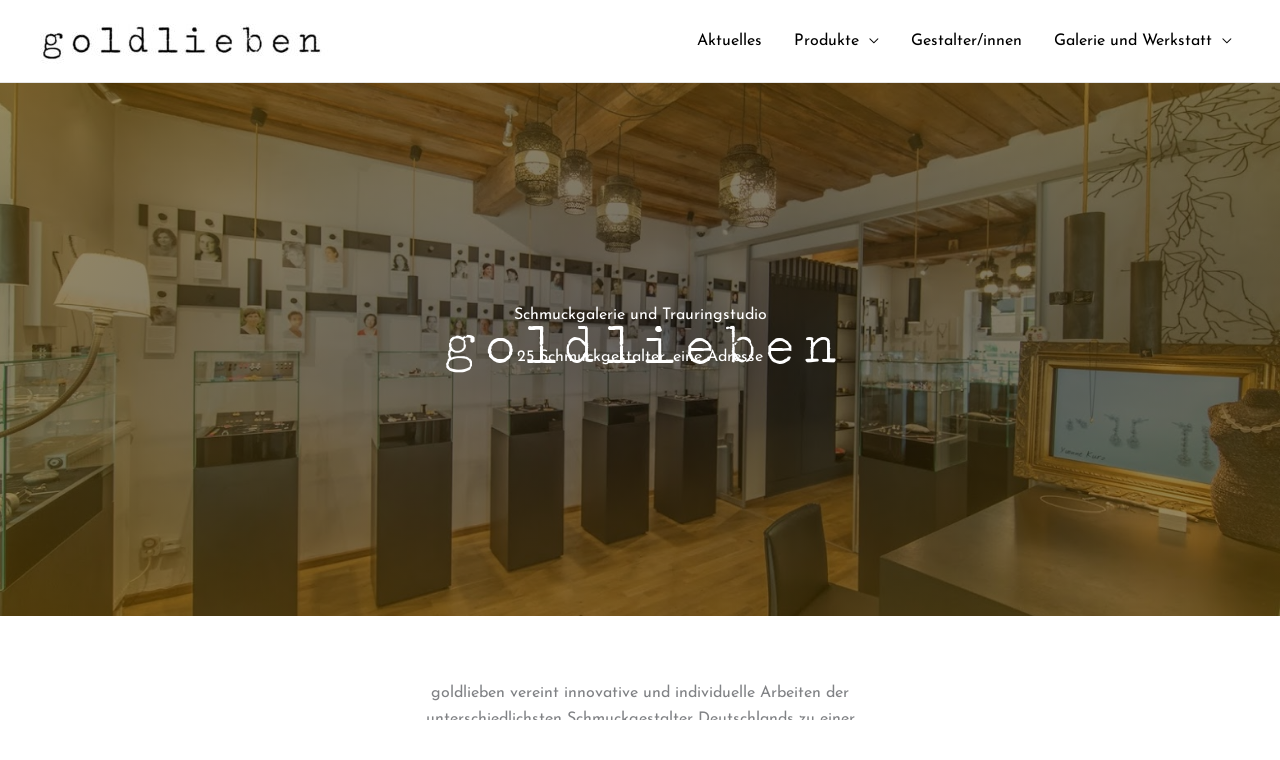

--- FILE ---
content_type: text/html; charset=UTF-8
request_url: https://www.goldlieben.de/?mod=kuenstler&kid=32
body_size: 48805
content:
<!DOCTYPE html>
<html lang="de">
<head>
<meta charset="UTF-8">
<meta name="viewport" content="width=device-width, initial-scale=1">
	<link rel="profile" href="https://gmpg.org/xfn/11"> 
	<title>goldlieben</title>
<link rel="preload" href="https://www.goldlieben.de/wp-content/astra-local-fonts/abril-fatface/zOL64pLDlL1D99S8g8PtiKchq-dmjQ.woff2" as="font" type="font/woff2" crossorigin><link rel="preload" href="https://www.goldlieben.de/wp-content/astra-local-fonts/josefin-sans/Qw3PZQNVED7rKGKxtqIqX5E-AVSJrOCfjY46_DjQbMZhLw.woff2" as="font" type="font/woff2" crossorigin><meta name='robots' content='max-image-preview:large' />
<link rel="alternate" type="application/rss+xml" title="goldlieben &raquo; Feed" href="https://www.goldlieben.de/feed/" />
<link rel="alternate" type="application/rss+xml" title="goldlieben &raquo; Kommentar-Feed" href="https://www.goldlieben.de/comments/feed/" />
<link rel="alternate" type="application/rss+xml" title="goldlieben &raquo; Startseite-Kommentar-Feed" href="https://www.goldlieben.de/beispiel-seite/feed/" />
<link rel="alternate" title="oEmbed (JSON)" type="application/json+oembed" href="https://www.goldlieben.de/wp-json/oembed/1.0/embed?url=https%3A%2F%2Fwww.goldlieben.de%2F" />
<link rel="alternate" title="oEmbed (XML)" type="text/xml+oembed" href="https://www.goldlieben.de/wp-json/oembed/1.0/embed?url=https%3A%2F%2Fwww.goldlieben.de%2F&#038;format=xml" />
<style id='wp-img-auto-sizes-contain-inline-css'>
img:is([sizes=auto i],[sizes^="auto," i]){contain-intrinsic-size:3000px 1500px}
/*# sourceURL=wp-img-auto-sizes-contain-inline-css */
</style>
<style id='vp-dynamic-styles-ZuhFLH-inline-css'>
.vp-id-ZuhFLH .vp-portfolio__items {
  --vp-items__gap: 15px;
}
.vp-id-ZuhFLH .vp-portfolio__items-style-fade {
  --vp-items-style-fade--image__border-radius: 0px;
  --vp-items-style-fade--overlay__background: rgba(0, 0, 0, 0.5);
}
.vp-filter__style-default .vp-filter__item-active > a 
{
    
    --vp-filter-default--items__background-color: #d60c1b;
}
.vp-filter__style-default .vp-filter__item {
  --vp-filter-default--items__border-radius:
:0;
}
/*# sourceURL=vp-dynamic-styles-ZuhFLH-inline-css */
</style>
<link rel='stylesheet' id='astra-theme-css-css' href='https://www.goldlieben.de/wp-content/themes/astra/assets/css/minified/frontend.min.css?ver=4.11.18' media='all' />
<style id='astra-theme-css-inline-css'>
.ast-no-sidebar .entry-content .alignfull {margin-left: calc( -50vw + 50%);margin-right: calc( -50vw + 50%);max-width: 100vw;width: 100vw;}.ast-no-sidebar .entry-content .alignwide {margin-left: calc(-41vw + 50%);margin-right: calc(-41vw + 50%);max-width: unset;width: unset;}.ast-no-sidebar .entry-content .alignfull .alignfull,.ast-no-sidebar .entry-content .alignfull .alignwide,.ast-no-sidebar .entry-content .alignwide .alignfull,.ast-no-sidebar .entry-content .alignwide .alignwide,.ast-no-sidebar .entry-content .wp-block-column .alignfull,.ast-no-sidebar .entry-content .wp-block-column .alignwide{width: 100%;margin-left: auto;margin-right: auto;}.wp-block-gallery,.blocks-gallery-grid {margin: 0;}.wp-block-separator {max-width: 100px;}.wp-block-separator.is-style-wide,.wp-block-separator.is-style-dots {max-width: none;}.entry-content .has-2-columns .wp-block-column:first-child {padding-right: 10px;}.entry-content .has-2-columns .wp-block-column:last-child {padding-left: 10px;}@media (max-width: 782px) {.entry-content .wp-block-columns .wp-block-column {flex-basis: 100%;}.entry-content .has-2-columns .wp-block-column:first-child {padding-right: 0;}.entry-content .has-2-columns .wp-block-column:last-child {padding-left: 0;}}body .entry-content .wp-block-latest-posts {margin-left: 0;}body .entry-content .wp-block-latest-posts li {list-style: none;}.ast-no-sidebar .ast-container .entry-content .wp-block-latest-posts {margin-left: 0;}.ast-header-break-point .entry-content .alignwide {margin-left: auto;margin-right: auto;}.entry-content .blocks-gallery-item img {margin-bottom: auto;}.wp-block-pullquote {border-top: 4px solid #555d66;border-bottom: 4px solid #555d66;color: #40464d;}:root{--ast-post-nav-space:0;--ast-container-default-xlg-padding:6.67em;--ast-container-default-lg-padding:5.67em;--ast-container-default-slg-padding:4.34em;--ast-container-default-md-padding:3.34em;--ast-container-default-sm-padding:6.67em;--ast-container-default-xs-padding:2.4em;--ast-container-default-xxs-padding:1.4em;--ast-code-block-background:#EEEEEE;--ast-comment-inputs-background:#FAFAFA;--ast-normal-container-width:1200px;--ast-narrow-container-width:750px;--ast-blog-title-font-weight:normal;--ast-blog-meta-weight:inherit;--ast-global-color-primary:var(--ast-global-color-5);--ast-global-color-secondary:var(--ast-global-color-4);--ast-global-color-alternate-background:var(--ast-global-color-7);--ast-global-color-subtle-background:var(--ast-global-color-6);--ast-bg-style-guide:var( --ast-global-color-secondary,--ast-global-color-5 );--ast-shadow-style-guide:0px 0px 4px 0 #00000057;--ast-global-dark-bg-style:#fff;--ast-global-dark-lfs:#fbfbfb;--ast-widget-bg-color:#fafafa;--ast-wc-container-head-bg-color:#fbfbfb;--ast-title-layout-bg:#eeeeee;--ast-search-border-color:#e7e7e7;--ast-lifter-hover-bg:#e6e6e6;--ast-gallery-block-color:#000;--srfm-color-input-label:var(--ast-global-color-2);}html{font-size:100%;}a,.page-title{color:#000000;}a:hover,a:focus{color:var(--ast-global-color-1);}body,button,input,select,textarea,.ast-button,.ast-custom-button{font-family:'Josefin Sans',sans-serif;font-weight:400;font-size:16px;font-size:1rem;line-height:var(--ast-body-line-height,1.65em);}blockquote{color:var(--ast-global-color-3);}h1,h2,h3,h4,h5,h6,.entry-content :where(h1,h2,h3,h4,h5,h6),.site-title,.site-title a{font-family:'Abril Fatface',display;font-weight:400;}.ast-site-identity .site-title a{color:var(--ast-global-color-2);}.site-title{font-size:35px;font-size:2.1875rem;display:none;}header .custom-logo-link img{max-width:298px;width:298px;}.astra-logo-svg{width:298px;}.site-header .site-description{font-size:15px;font-size:0.9375rem;display:none;}.entry-title{font-size:26px;font-size:1.625rem;}.archive .ast-article-post .ast-article-inner,.blog .ast-article-post .ast-article-inner,.archive .ast-article-post .ast-article-inner:hover,.blog .ast-article-post .ast-article-inner:hover{overflow:hidden;}h1,.entry-content :where(h1){font-size:40px;font-size:2.5rem;font-family:'Abril Fatface',display;line-height:1.4em;}h2,.entry-content :where(h2){font-size:32px;font-size:2rem;font-family:'Abril Fatface',display;line-height:1.3em;}h3,.entry-content :where(h3){font-size:26px;font-size:1.625rem;font-family:'Abril Fatface',display;line-height:1.3em;}h4,.entry-content :where(h4){font-size:24px;font-size:1.5rem;line-height:1.2em;font-family:'Abril Fatface',display;}h5,.entry-content :where(h5){font-size:20px;font-size:1.25rem;line-height:1.2em;font-family:'Abril Fatface',display;}h6,.entry-content :where(h6){font-size:16px;font-size:1rem;line-height:1.25em;font-family:'Abril Fatface',display;}::selection{background-color:#dd3333;color:#ffffff;}body,h1,h2,h3,h4,h5,h6,.entry-title a,.entry-content :where(h1,h2,h3,h4,h5,h6){color:var(--ast-global-color-3);}.tagcloud a:hover,.tagcloud a:focus,.tagcloud a.current-item{color:#ffffff;border-color:#000000;background-color:#000000;}input:focus,input[type="text"]:focus,input[type="email"]:focus,input[type="url"]:focus,input[type="password"]:focus,input[type="reset"]:focus,input[type="search"]:focus,textarea:focus{border-color:#000000;}input[type="radio"]:checked,input[type=reset],input[type="checkbox"]:checked,input[type="checkbox"]:hover:checked,input[type="checkbox"]:focus:checked,input[type=range]::-webkit-slider-thumb{border-color:#000000;background-color:#000000;box-shadow:none;}.site-footer a:hover + .post-count,.site-footer a:focus + .post-count{background:#000000;border-color:#000000;}.single .nav-links .nav-previous,.single .nav-links .nav-next{color:#000000;}.entry-meta,.entry-meta *{line-height:1.45;color:#000000;}.entry-meta a:not(.ast-button):hover,.entry-meta a:not(.ast-button):hover *,.entry-meta a:not(.ast-button):focus,.entry-meta a:not(.ast-button):focus *,.page-links > .page-link,.page-links .page-link:hover,.post-navigation a:hover{color:var(--ast-global-color-1);}#cat option,.secondary .calendar_wrap thead a,.secondary .calendar_wrap thead a:visited{color:#000000;}.secondary .calendar_wrap #today,.ast-progress-val span{background:#000000;}.secondary a:hover + .post-count,.secondary a:focus + .post-count{background:#000000;border-color:#000000;}.calendar_wrap #today > a{color:#ffffff;}.page-links .page-link,.single .post-navigation a{color:#000000;}.ast-search-menu-icon .search-form button.search-submit{padding:0 4px;}.ast-search-menu-icon form.search-form{padding-right:0;}.ast-search-menu-icon.slide-search input.search-field{width:0;}.ast-header-search .ast-search-menu-icon.ast-dropdown-active .search-form,.ast-header-search .ast-search-menu-icon.ast-dropdown-active .search-field:focus{transition:all 0.2s;}.search-form input.search-field:focus{outline:none;}.widget-title,.widget .wp-block-heading{font-size:22px;font-size:1.375rem;color:var(--ast-global-color-3);}.ast-search-menu-icon.slide-search a:focus-visible:focus-visible,.astra-search-icon:focus-visible,#close:focus-visible,a:focus-visible,.ast-menu-toggle:focus-visible,.site .skip-link:focus-visible,.wp-block-loginout input:focus-visible,.wp-block-search.wp-block-search__button-inside .wp-block-search__inside-wrapper,.ast-header-navigation-arrow:focus-visible,.ast-orders-table__row .ast-orders-table__cell:focus-visible,a#ast-apply-coupon:focus-visible,#ast-apply-coupon:focus-visible,#close:focus-visible,.button.search-submit:focus-visible,#search_submit:focus,.normal-search:focus-visible,.ast-header-account-wrap:focus-visible,.astra-cart-drawer-close:focus,.ast-single-variation:focus,.ast-button:focus{outline-style:dotted;outline-color:inherit;outline-width:thin;}input:focus,input[type="text"]:focus,input[type="email"]:focus,input[type="url"]:focus,input[type="password"]:focus,input[type="reset"]:focus,input[type="search"]:focus,input[type="number"]:focus,textarea:focus,.wp-block-search__input:focus,[data-section="section-header-mobile-trigger"] .ast-button-wrap .ast-mobile-menu-trigger-minimal:focus,.ast-mobile-popup-drawer.active .menu-toggle-close:focus,#ast-scroll-top:focus,#coupon_code:focus,#ast-coupon-code:focus{border-style:dotted;border-color:inherit;border-width:thin;}input{outline:none;}.ast-logo-title-inline .site-logo-img{padding-right:1em;}.site-logo-img img{ transition:all 0.2s linear;}body .ast-oembed-container *{position:absolute;top:0;width:100%;height:100%;left:0;}body .wp-block-embed-pocket-casts .ast-oembed-container *{position:unset;}.ast-single-post-featured-section + article {margin-top: 2em;}.site-content .ast-single-post-featured-section img {width: 100%;overflow: hidden;object-fit: cover;}.site > .ast-single-related-posts-container {margin-top: 0;}@media (min-width: 922px) {.ast-desktop .ast-container--narrow {max-width: var(--ast-narrow-container-width);margin: 0 auto;}}@media (max-width:921.9px){#ast-desktop-header{display:none;}}@media (min-width:922px){#ast-mobile-header{display:none;}}.wp-block-buttons.aligncenter{justify-content:center;}@media (max-width:921px){.ast-theme-transparent-header #primary,.ast-theme-transparent-header #secondary{padding:0;}}@media (max-width:921px){.ast-plain-container.ast-no-sidebar #primary{padding:0;}}.ast-plain-container.ast-no-sidebar #primary{margin-top:0;margin-bottom:0;}@media (min-width:1200px){.wp-block-group .has-background{padding:20px;}}@media (min-width:1200px){.ast-plain-container.ast-no-sidebar .entry-content .alignwide .wp-block-cover__inner-container,.ast-plain-container.ast-no-sidebar .entry-content .alignfull .wp-block-cover__inner-container{width:1240px;}}@media (min-width:1200px){.wp-block-cover-image.alignwide .wp-block-cover__inner-container,.wp-block-cover.alignwide .wp-block-cover__inner-container,.wp-block-cover-image.alignfull .wp-block-cover__inner-container,.wp-block-cover.alignfull .wp-block-cover__inner-container{width:100%;}}.wp-block-columns{margin-bottom:unset;}.wp-block-image.size-full{margin:2rem 0;}.wp-block-separator.has-background{padding:0;}.wp-block-gallery{margin-bottom:1.6em;}.wp-block-group{padding-top:4em;padding-bottom:4em;}.wp-block-group__inner-container .wp-block-columns:last-child,.wp-block-group__inner-container :last-child,.wp-block-table table{margin-bottom:0;}.blocks-gallery-grid{width:100%;}.wp-block-navigation-link__content{padding:5px 0;}.wp-block-group .wp-block-group .has-text-align-center,.wp-block-group .wp-block-column .has-text-align-center{max-width:100%;}.has-text-align-center{margin:0 auto;}@media (min-width:1200px){.wp-block-cover__inner-container,.alignwide .wp-block-group__inner-container,.alignfull .wp-block-group__inner-container{max-width:1200px;margin:0 auto;}.wp-block-group.alignnone,.wp-block-group.aligncenter,.wp-block-group.alignleft,.wp-block-group.alignright,.wp-block-group.alignwide,.wp-block-columns.alignwide{margin:2rem 0 1rem 0;}}@media (max-width:1200px){.wp-block-group{padding:3em;}.wp-block-group .wp-block-group{padding:1.5em;}.wp-block-columns,.wp-block-column{margin:1rem 0;}}@media (min-width:921px){.wp-block-columns .wp-block-group{padding:2em;}}@media (max-width:544px){.wp-block-cover-image .wp-block-cover__inner-container,.wp-block-cover .wp-block-cover__inner-container{width:unset;}.wp-block-cover,.wp-block-cover-image{padding:2em 0;}.wp-block-group,.wp-block-cover{padding:2em;}.wp-block-media-text__media img,.wp-block-media-text__media video{width:unset;max-width:100%;}.wp-block-media-text.has-background .wp-block-media-text__content{padding:1em;}}.wp-block-image.aligncenter{margin-left:auto;margin-right:auto;}.wp-block-table.aligncenter{margin-left:auto;margin-right:auto;}@media (min-width:544px){.entry-content .wp-block-media-text.has-media-on-the-right .wp-block-media-text__content{padding:0 8% 0 0;}.entry-content .wp-block-media-text .wp-block-media-text__content{padding:0 0 0 8%;}.ast-plain-container .site-content .entry-content .has-custom-content-position.is-position-bottom-left > *,.ast-plain-container .site-content .entry-content .has-custom-content-position.is-position-bottom-right > *,.ast-plain-container .site-content .entry-content .has-custom-content-position.is-position-top-left > *,.ast-plain-container .site-content .entry-content .has-custom-content-position.is-position-top-right > *,.ast-plain-container .site-content .entry-content .has-custom-content-position.is-position-center-right > *,.ast-plain-container .site-content .entry-content .has-custom-content-position.is-position-center-left > *{margin:0;}}@media (max-width:544px){.entry-content .wp-block-media-text .wp-block-media-text__content{padding:8% 0;}.wp-block-media-text .wp-block-media-text__media img{width:auto;max-width:100%;}}.wp-block-buttons .wp-block-button.is-style-outline .wp-block-button__link.wp-element-button,.ast-outline-button,.wp-block-uagb-buttons-child .uagb-buttons-repeater.ast-outline-button{border-top-width:2px;border-right-width:2px;border-bottom-width:2px;border-left-width:2px;font-family:inherit;font-weight:inherit;line-height:1em;}.wp-block-button .wp-block-button__link.wp-element-button.is-style-outline:not(.has-background),.wp-block-button.is-style-outline>.wp-block-button__link.wp-element-button:not(.has-background),.ast-outline-button{background-color:transparent;}.entry-content[data-ast-blocks-layout] > figure{margin-bottom:1em;}@media (max-width:921px){.ast-left-sidebar #content > .ast-container{display:flex;flex-direction:column-reverse;width:100%;}.ast-separate-container .ast-article-post,.ast-separate-container .ast-article-single{padding:1.5em 2.14em;}.ast-author-box img.avatar{margin:20px 0 0 0;}}@media (min-width:922px){.ast-separate-container.ast-right-sidebar #primary,.ast-separate-container.ast-left-sidebar #primary{border:0;}.search-no-results.ast-separate-container #primary{margin-bottom:4em;}}.wp-block-button .wp-block-button__link{color:#ffffff;}.wp-block-button .wp-block-button__link:hover,.wp-block-button .wp-block-button__link:focus{color:#ffffff;background-color:var(--ast-global-color-1);border-color:var(--ast-global-color-1);}.wp-block-button .wp-block-button__link{border-top-width:0;border-right-width:0;border-left-width:0;border-bottom-width:0;border-color:#dd3333;background-color:#dd3333;color:#ffffff;font-family:inherit;font-weight:inherit;line-height:1em;padding-top:10px;padding-right:40px;padding-bottom:10px;padding-left:40px;}.menu-toggle,button,.ast-button,.ast-custom-button,.button,input#submit,input[type="button"],input[type="submit"],input[type="reset"]{border-style:solid;border-top-width:0;border-right-width:0;border-left-width:0;border-bottom-width:0;color:#ffffff;border-color:#dd3333;background-color:#dd3333;padding-top:10px;padding-right:40px;padding-bottom:10px;padding-left:40px;font-family:inherit;font-weight:inherit;line-height:1em;}button:focus,.menu-toggle:hover,button:hover,.ast-button:hover,.ast-custom-button:hover .button:hover,.ast-custom-button:hover ,input[type=reset]:hover,input[type=reset]:focus,input#submit:hover,input#submit:focus,input[type="button"]:hover,input[type="button"]:focus,input[type="submit"]:hover,input[type="submit"]:focus{color:#ffffff;background-color:var(--ast-global-color-1);border-color:var(--ast-global-color-1);}@media (max-width:921px){.ast-mobile-header-stack .main-header-bar .ast-search-menu-icon{display:inline-block;}.ast-header-break-point.ast-header-custom-item-outside .ast-mobile-header-stack .main-header-bar .ast-search-icon{margin:0;}.ast-comment-avatar-wrap img{max-width:2.5em;}.ast-comment-meta{padding:0 1.8888em 1.3333em;}.ast-separate-container .ast-comment-list li.depth-1{padding:1.5em 2.14em;}.ast-separate-container .comment-respond{padding:2em 2.14em;}}@media (min-width:544px){.ast-container{max-width:100%;}}@media (max-width:544px){.ast-separate-container .ast-article-post,.ast-separate-container .ast-article-single,.ast-separate-container .comments-title,.ast-separate-container .ast-archive-description{padding:1.5em 1em;}.ast-separate-container #content .ast-container{padding-left:0.54em;padding-right:0.54em;}.ast-separate-container .ast-comment-list .bypostauthor{padding:.5em;}.ast-search-menu-icon.ast-dropdown-active .search-field{width:170px;}} #ast-mobile-header .ast-site-header-cart-li a{pointer-events:none;}.ast-no-sidebar.ast-separate-container .entry-content .alignfull {margin-left: -6.67em;margin-right: -6.67em;width: auto;}@media (max-width: 1200px) {.ast-no-sidebar.ast-separate-container .entry-content .alignfull {margin-left: -2.4em;margin-right: -2.4em;}}@media (max-width: 768px) {.ast-no-sidebar.ast-separate-container .entry-content .alignfull {margin-left: -2.14em;margin-right: -2.14em;}}@media (max-width: 544px) {.ast-no-sidebar.ast-separate-container .entry-content .alignfull {margin-left: -1em;margin-right: -1em;}}.ast-no-sidebar.ast-separate-container .entry-content .alignwide {margin-left: -20px;margin-right: -20px;}.ast-no-sidebar.ast-separate-container .entry-content .wp-block-column .alignfull,.ast-no-sidebar.ast-separate-container .entry-content .wp-block-column .alignwide {margin-left: auto;margin-right: auto;width: 100%;}@media (max-width:921px){.site-title{display:none;}.site-header .site-description{display:none;}h1,.entry-content :where(h1){font-size:30px;}h2,.entry-content :where(h2){font-size:25px;}h3,.entry-content :where(h3){font-size:20px;}.astra-logo-svg{width:198px;}header .custom-logo-link img,.ast-header-break-point .site-logo-img .custom-mobile-logo-link img{max-width:198px;width:198px;}}@media (max-width:544px){.site-title{display:none;}.site-header .site-description{display:none;}h1,.entry-content :where(h1){font-size:30px;}h2,.entry-content :where(h2){font-size:25px;}h3,.entry-content :where(h3){font-size:20px;}header .custom-logo-link img,.ast-header-break-point .site-branding img,.ast-header-break-point .custom-logo-link img{max-width:147px;width:147px;}.astra-logo-svg{width:147px;}.ast-header-break-point .site-logo-img .custom-mobile-logo-link img{max-width:147px;}}@media (max-width:921px){html{font-size:91.2%;}}@media (max-width:544px){html{font-size:91.2%;}}@media (min-width:922px){.ast-container{max-width:1240px;}}@font-face {font-family: "Astra";src: url(https://www.goldlieben.de/wp-content/themes/astra/assets/fonts/astra.woff) format("woff"),url(https://www.goldlieben.de/wp-content/themes/astra/assets/fonts/astra.ttf) format("truetype"),url(https://www.goldlieben.de/wp-content/themes/astra/assets/fonts/astra.svg#astra) format("svg");font-weight: normal;font-style: normal;font-display: fallback;}@media (min-width:922px){.main-header-menu .sub-menu .menu-item.ast-left-align-sub-menu:hover > .sub-menu,.main-header-menu .sub-menu .menu-item.ast-left-align-sub-menu.focus > .sub-menu{margin-left:-0px;}}.site .comments-area{padding-bottom:3em;}.astra-icon-down_arrow::after {content: "\e900";font-family: Astra;}.astra-icon-close::after {content: "\e5cd";font-family: Astra;}.astra-icon-drag_handle::after {content: "\e25d";font-family: Astra;}.astra-icon-format_align_justify::after {content: "\e235";font-family: Astra;}.astra-icon-menu::after {content: "\e5d2";font-family: Astra;}.astra-icon-reorder::after {content: "\e8fe";font-family: Astra;}.astra-icon-search::after {content: "\e8b6";font-family: Astra;}.astra-icon-zoom_in::after {content: "\e56b";font-family: Astra;}.astra-icon-check-circle::after {content: "\e901";font-family: Astra;}.astra-icon-shopping-cart::after {content: "\f07a";font-family: Astra;}.astra-icon-shopping-bag::after {content: "\f290";font-family: Astra;}.astra-icon-shopping-basket::after {content: "\f291";font-family: Astra;}.astra-icon-circle-o::after {content: "\e903";font-family: Astra;}.astra-icon-certificate::after {content: "\e902";font-family: Astra;}blockquote {padding: 1.2em;}:root .has-ast-global-color-0-color{color:var(--ast-global-color-0);}:root .has-ast-global-color-0-background-color{background-color:var(--ast-global-color-0);}:root .wp-block-button .has-ast-global-color-0-color{color:var(--ast-global-color-0);}:root .wp-block-button .has-ast-global-color-0-background-color{background-color:var(--ast-global-color-0);}:root .has-ast-global-color-1-color{color:var(--ast-global-color-1);}:root .has-ast-global-color-1-background-color{background-color:var(--ast-global-color-1);}:root .wp-block-button .has-ast-global-color-1-color{color:var(--ast-global-color-1);}:root .wp-block-button .has-ast-global-color-1-background-color{background-color:var(--ast-global-color-1);}:root .has-ast-global-color-2-color{color:var(--ast-global-color-2);}:root .has-ast-global-color-2-background-color{background-color:var(--ast-global-color-2);}:root .wp-block-button .has-ast-global-color-2-color{color:var(--ast-global-color-2);}:root .wp-block-button .has-ast-global-color-2-background-color{background-color:var(--ast-global-color-2);}:root .has-ast-global-color-3-color{color:var(--ast-global-color-3);}:root .has-ast-global-color-3-background-color{background-color:var(--ast-global-color-3);}:root .wp-block-button .has-ast-global-color-3-color{color:var(--ast-global-color-3);}:root .wp-block-button .has-ast-global-color-3-background-color{background-color:var(--ast-global-color-3);}:root .has-ast-global-color-4-color{color:var(--ast-global-color-4);}:root .has-ast-global-color-4-background-color{background-color:var(--ast-global-color-4);}:root .wp-block-button .has-ast-global-color-4-color{color:var(--ast-global-color-4);}:root .wp-block-button .has-ast-global-color-4-background-color{background-color:var(--ast-global-color-4);}:root .has-ast-global-color-5-color{color:var(--ast-global-color-5);}:root .has-ast-global-color-5-background-color{background-color:var(--ast-global-color-5);}:root .wp-block-button .has-ast-global-color-5-color{color:var(--ast-global-color-5);}:root .wp-block-button .has-ast-global-color-5-background-color{background-color:var(--ast-global-color-5);}:root .has-ast-global-color-6-color{color:var(--ast-global-color-6);}:root .has-ast-global-color-6-background-color{background-color:var(--ast-global-color-6);}:root .wp-block-button .has-ast-global-color-6-color{color:var(--ast-global-color-6);}:root .wp-block-button .has-ast-global-color-6-background-color{background-color:var(--ast-global-color-6);}:root .has-ast-global-color-7-color{color:var(--ast-global-color-7);}:root .has-ast-global-color-7-background-color{background-color:var(--ast-global-color-7);}:root .wp-block-button .has-ast-global-color-7-color{color:var(--ast-global-color-7);}:root .wp-block-button .has-ast-global-color-7-background-color{background-color:var(--ast-global-color-7);}:root .has-ast-global-color-8-color{color:var(--ast-global-color-8);}:root .has-ast-global-color-8-background-color{background-color:var(--ast-global-color-8);}:root .wp-block-button .has-ast-global-color-8-color{color:var(--ast-global-color-8);}:root .wp-block-button .has-ast-global-color-8-background-color{background-color:var(--ast-global-color-8);}:root{--ast-global-color-0:#0170B9;--ast-global-color-1:#3a3a3a;--ast-global-color-2:#3a3a3a;--ast-global-color-3:#4B4F58;--ast-global-color-4:#F5F5F5;--ast-global-color-5:#FFFFFF;--ast-global-color-6:#E5E5E5;--ast-global-color-7:#424242;--ast-global-color-8:#000000;}:root {--ast-border-color : #dddddd;}.ast-single-entry-banner {-js-display: flex;display: flex;flex-direction: column;justify-content: center;text-align: center;position: relative;background: var(--ast-title-layout-bg);}.ast-single-entry-banner[data-banner-layout="layout-1"] {max-width: 1200px;background: inherit;padding: 20px 0;}.ast-single-entry-banner[data-banner-width-type="custom"] {margin: 0 auto;width: 100%;}.ast-single-entry-banner + .site-content .entry-header {margin-bottom: 0;}.site .ast-author-avatar {--ast-author-avatar-size: ;}a.ast-underline-text {text-decoration: underline;}.ast-container > .ast-terms-link {position: relative;display: block;}a.ast-button.ast-badge-tax {padding: 4px 8px;border-radius: 3px;font-size: inherit;}header.entry-header{text-align:left;}header.entry-header > *:not(:last-child){margin-bottom:10px;}@media (max-width:921px){header.entry-header{text-align:left;}}@media (max-width:544px){header.entry-header{text-align:left;}}.ast-archive-entry-banner {-js-display: flex;display: flex;flex-direction: column;justify-content: center;text-align: center;position: relative;background: var(--ast-title-layout-bg);}.ast-archive-entry-banner[data-banner-width-type="custom"] {margin: 0 auto;width: 100%;}.ast-archive-entry-banner[data-banner-layout="layout-1"] {background: inherit;padding: 20px 0;text-align: left;}body.archive .ast-archive-description{max-width:1200px;width:100%;text-align:left;padding-top:3em;padding-right:3em;padding-bottom:3em;padding-left:3em;}body.archive .ast-archive-description .ast-archive-title,body.archive .ast-archive-description .ast-archive-title *{font-size:40px;font-size:2.5rem;}body.archive .ast-archive-description > *:not(:last-child){margin-bottom:10px;}@media (max-width:921px){body.archive .ast-archive-description{text-align:left;}}@media (max-width:544px){body.archive .ast-archive-description{text-align:left;}}.ast-breadcrumbs .trail-browse,.ast-breadcrumbs .trail-items,.ast-breadcrumbs .trail-items li{display:inline-block;margin:0;padding:0;border:none;background:inherit;text-indent:0;text-decoration:none;}.ast-breadcrumbs .trail-browse{font-size:inherit;font-style:inherit;font-weight:inherit;color:inherit;}.ast-breadcrumbs .trail-items{list-style:none;}.trail-items li::after{padding:0 0.3em;content:"\00bb";}.trail-items li:last-of-type::after{display:none;}h1,h2,h3,h4,h5,h6,.entry-content :where(h1,h2,h3,h4,h5,h6){color:var(--ast-global-color-2);}@media (max-width:921px){.ast-builder-grid-row-container.ast-builder-grid-row-tablet-3-firstrow .ast-builder-grid-row > *:first-child,.ast-builder-grid-row-container.ast-builder-grid-row-tablet-3-lastrow .ast-builder-grid-row > *:last-child{grid-column:1 / -1;}}@media (max-width:544px){.ast-builder-grid-row-container.ast-builder-grid-row-mobile-3-firstrow .ast-builder-grid-row > *:first-child,.ast-builder-grid-row-container.ast-builder-grid-row-mobile-3-lastrow .ast-builder-grid-row > *:last-child{grid-column:1 / -1;}}.ast-builder-layout-element[data-section="title_tagline"]{display:flex;}@media (max-width:921px){.ast-header-break-point .ast-builder-layout-element[data-section="title_tagline"]{display:flex;}}@media (max-width:544px){.ast-header-break-point .ast-builder-layout-element[data-section="title_tagline"]{display:flex;}}.ast-builder-menu-1{font-family:inherit;font-weight:inherit;}.ast-builder-menu-1 .sub-menu,.ast-builder-menu-1 .inline-on-mobile .sub-menu{border-top-width:2px;border-bottom-width:0px;border-right-width:0px;border-left-width:0px;border-color:#dd3333;border-style:solid;}.ast-builder-menu-1 .sub-menu .sub-menu{top:-2px;}.ast-builder-menu-1 .main-header-menu > .menu-item > .sub-menu,.ast-builder-menu-1 .main-header-menu > .menu-item > .astra-full-megamenu-wrapper{margin-top:0px;}.ast-desktop .ast-builder-menu-1 .main-header-menu > .menu-item > .sub-menu:before,.ast-desktop .ast-builder-menu-1 .main-header-menu > .menu-item > .astra-full-megamenu-wrapper:before{height:calc( 0px + 2px + 5px );}.ast-desktop .ast-builder-menu-1 .menu-item .sub-menu .menu-link{border-style:none;}@media (max-width:921px){.ast-header-break-point .ast-builder-menu-1 .menu-item.menu-item-has-children > .ast-menu-toggle{top:0;}.ast-builder-menu-1 .inline-on-mobile .menu-item.menu-item-has-children > .ast-menu-toggle{right:-15px;}.ast-builder-menu-1 .menu-item-has-children > .menu-link:after{content:unset;}.ast-builder-menu-1 .main-header-menu > .menu-item > .sub-menu,.ast-builder-menu-1 .main-header-menu > .menu-item > .astra-full-megamenu-wrapper{margin-top:0;}}@media (max-width:544px){.ast-header-break-point .ast-builder-menu-1 .menu-item.menu-item-has-children > .ast-menu-toggle{top:0;}.ast-builder-menu-1 .main-header-menu > .menu-item > .sub-menu,.ast-builder-menu-1 .main-header-menu > .menu-item > .astra-full-megamenu-wrapper{margin-top:0;}}.ast-builder-menu-1{display:flex;}@media (max-width:921px){.ast-header-break-point .ast-builder-menu-1{display:flex;}}@media (max-width:544px){.ast-header-break-point .ast-builder-menu-1{display:flex;}}.site-below-footer-wrap{padding-top:20px;padding-bottom:20px;}.site-below-footer-wrap[data-section="section-below-footer-builder"]{background-color:var( --ast-global-color-primary,--ast-global-color-4 );min-height:80px;border-style:solid;border-width:0px;border-top-width:1px;border-top-color:var(--ast-global-color-subtle-background,--ast-global-color-6);}.site-below-footer-wrap[data-section="section-below-footer-builder"] .ast-builder-grid-row{max-width:1200px;min-height:80px;margin-left:auto;margin-right:auto;}.site-below-footer-wrap[data-section="section-below-footer-builder"] .ast-builder-grid-row,.site-below-footer-wrap[data-section="section-below-footer-builder"] .site-footer-section{align-items:flex-start;}.site-below-footer-wrap[data-section="section-below-footer-builder"].ast-footer-row-inline .site-footer-section{display:flex;margin-bottom:0;}.ast-builder-grid-row-full .ast-builder-grid-row{grid-template-columns:1fr;}@media (max-width:921px){.site-below-footer-wrap[data-section="section-below-footer-builder"].ast-footer-row-tablet-inline .site-footer-section{display:flex;margin-bottom:0;}.site-below-footer-wrap[data-section="section-below-footer-builder"].ast-footer-row-tablet-stack .site-footer-section{display:block;margin-bottom:10px;}.ast-builder-grid-row-container.ast-builder-grid-row-tablet-full .ast-builder-grid-row{grid-template-columns:1fr;}}@media (max-width:544px){.site-below-footer-wrap[data-section="section-below-footer-builder"].ast-footer-row-mobile-inline .site-footer-section{display:flex;margin-bottom:0;}.site-below-footer-wrap[data-section="section-below-footer-builder"].ast-footer-row-mobile-stack .site-footer-section{display:block;margin-bottom:10px;}.ast-builder-grid-row-container.ast-builder-grid-row-mobile-full .ast-builder-grid-row{grid-template-columns:1fr;}}.site-below-footer-wrap[data-section="section-below-footer-builder"]{display:grid;}@media (max-width:921px){.ast-header-break-point .site-below-footer-wrap[data-section="section-below-footer-builder"]{display:grid;}}@media (max-width:544px){.ast-header-break-point .site-below-footer-wrap[data-section="section-below-footer-builder"]{display:grid;}}.ast-footer-copyright{text-align:center;}.ast-footer-copyright.site-footer-focus-item {color:#3a3a3a;}@media (max-width:921px){.ast-footer-copyright{text-align:center;}}@media (max-width:544px){.ast-footer-copyright{text-align:center;}}.ast-footer-copyright.ast-builder-layout-element{display:flex;}@media (max-width:921px){.ast-header-break-point .ast-footer-copyright.ast-builder-layout-element{display:flex;}}@media (max-width:544px){.ast-header-break-point .ast-footer-copyright.ast-builder-layout-element{display:flex;}}.ast-social-stack-desktop .ast-builder-social-element,.ast-social-stack-tablet .ast-builder-social-element,.ast-social-stack-mobile .ast-builder-social-element {margin-top: 6px;margin-bottom: 6px;}.social-show-label-true .ast-builder-social-element {width: auto;padding: 0 0.4em;}[data-section^="section-fb-social-icons-"] .footer-social-inner-wrap {text-align: center;}.ast-footer-social-wrap {width: 100%;}.ast-footer-social-wrap .ast-builder-social-element:first-child {margin-left: 0;}.ast-footer-social-wrap .ast-builder-social-element:last-child {margin-right: 0;}.ast-header-social-wrap .ast-builder-social-element:first-child {margin-left: 0;}.ast-header-social-wrap .ast-builder-social-element:last-child {margin-right: 0;}.ast-builder-social-element {line-height: 1;color: var(--ast-global-color-2);background: transparent;vertical-align: middle;transition: all 0.01s;margin-left: 6px;margin-right: 6px;justify-content: center;align-items: center;}.ast-builder-social-element .social-item-label {padding-left: 6px;}.ast-footer-social-1-wrap .ast-builder-social-element svg{width:18px;height:18px;}[data-section="section-fb-social-icons-1"] .footer-social-inner-wrap{text-align:center;}@media (max-width:921px){[data-section="section-fb-social-icons-1"] .footer-social-inner-wrap{text-align:center;}}@media (max-width:544px){[data-section="section-fb-social-icons-1"] .footer-social-inner-wrap{text-align:center;}}.ast-builder-layout-element[data-section="section-fb-social-icons-1"]{display:flex;}@media (max-width:921px){.ast-header-break-point .ast-builder-layout-element[data-section="section-fb-social-icons-1"]{display:flex;}}@media (max-width:544px){.ast-header-break-point .ast-builder-layout-element[data-section="section-fb-social-icons-1"]{display:flex;}}.ast-header-break-point .main-header-bar{border-bottom-width:1px;}@media (min-width:922px){.main-header-bar{border-bottom-width:1px;}}.main-header-menu .menu-item, #astra-footer-menu .menu-item, .main-header-bar .ast-masthead-custom-menu-items{-js-display:flex;display:flex;-webkit-box-pack:center;-webkit-justify-content:center;-moz-box-pack:center;-ms-flex-pack:center;justify-content:center;-webkit-box-orient:vertical;-webkit-box-direction:normal;-webkit-flex-direction:column;-moz-box-orient:vertical;-moz-box-direction:normal;-ms-flex-direction:column;flex-direction:column;}.main-header-menu > .menu-item > .menu-link, #astra-footer-menu > .menu-item > .menu-link{height:100%;-webkit-box-align:center;-webkit-align-items:center;-moz-box-align:center;-ms-flex-align:center;align-items:center;-js-display:flex;display:flex;}.main-header-menu .sub-menu .menu-item.menu-item-has-children > .menu-link:after{position:absolute;right:1em;top:50%;transform:translate(0,-50%) rotate(270deg);}.ast-header-break-point .main-header-bar .main-header-bar-navigation .page_item_has_children > .ast-menu-toggle::before, .ast-header-break-point .main-header-bar .main-header-bar-navigation .menu-item-has-children > .ast-menu-toggle::before, .ast-mobile-popup-drawer .main-header-bar-navigation .menu-item-has-children>.ast-menu-toggle::before, .ast-header-break-point .ast-mobile-header-wrap .main-header-bar-navigation .menu-item-has-children > .ast-menu-toggle::before{font-weight:bold;content:"\e900";font-family:Astra;text-decoration:inherit;display:inline-block;}.ast-header-break-point .main-navigation ul.sub-menu .menu-item .menu-link:before{content:"\e900";font-family:Astra;font-size:.65em;text-decoration:inherit;display:inline-block;transform:translate(0, -2px) rotateZ(270deg);margin-right:5px;}.widget_search .search-form:after{font-family:Astra;font-size:1.2em;font-weight:normal;content:"\e8b6";position:absolute;top:50%;right:15px;transform:translate(0, -50%);}.astra-search-icon::before{content:"\e8b6";font-family:Astra;font-style:normal;font-weight:normal;text-decoration:inherit;text-align:center;-webkit-font-smoothing:antialiased;-moz-osx-font-smoothing:grayscale;z-index:3;}.main-header-bar .main-header-bar-navigation .page_item_has_children > a:after, .main-header-bar .main-header-bar-navigation .menu-item-has-children > a:after, .menu-item-has-children .ast-header-navigation-arrow:after{content:"\e900";display:inline-block;font-family:Astra;font-size:.6rem;font-weight:bold;text-rendering:auto;-webkit-font-smoothing:antialiased;-moz-osx-font-smoothing:grayscale;margin-left:10px;line-height:normal;}.menu-item-has-children .sub-menu .ast-header-navigation-arrow:after{margin-left:0;}.ast-mobile-popup-drawer .main-header-bar-navigation .ast-submenu-expanded>.ast-menu-toggle::before{transform:rotateX(180deg);}.ast-header-break-point .main-header-bar-navigation .menu-item-has-children > .menu-link:after{display:none;}@media (min-width:922px){.ast-builder-menu .main-navigation > ul > li:last-child a{margin-right:0;}}.ast-separate-container .ast-article-inner{background-color:transparent;background-image:none;}.ast-separate-container .ast-article-post{background-color:var(--ast-global-color-5);}@media (max-width:921px){.ast-separate-container .ast-article-post{background-color:var(--ast-global-color-5);}}@media (max-width:544px){.ast-separate-container .ast-article-post{background-color:var(--ast-global-color-5);}}.ast-separate-container .ast-article-single:not(.ast-related-post), .ast-separate-container .error-404, .ast-separate-container .no-results, .single.ast-separate-container  .ast-author-meta, .ast-separate-container .related-posts-title-wrapper, .ast-separate-container .comments-count-wrapper, .ast-box-layout.ast-plain-container .site-content, .ast-padded-layout.ast-plain-container .site-content, .ast-separate-container .ast-archive-description, .ast-separate-container .comments-area .comment-respond, .ast-separate-container .comments-area .ast-comment-list li, .ast-separate-container .comments-area .comments-title{background-color:var(--ast-global-color-5);}@media (max-width:921px){.ast-separate-container .ast-article-single:not(.ast-related-post), .ast-separate-container .error-404, .ast-separate-container .no-results, .single.ast-separate-container  .ast-author-meta, .ast-separate-container .related-posts-title-wrapper, .ast-separate-container .comments-count-wrapper, .ast-box-layout.ast-plain-container .site-content, .ast-padded-layout.ast-plain-container .site-content, .ast-separate-container .ast-archive-description{background-color:var(--ast-global-color-5);}}@media (max-width:544px){.ast-separate-container .ast-article-single:not(.ast-related-post), .ast-separate-container .error-404, .ast-separate-container .no-results, .single.ast-separate-container  .ast-author-meta, .ast-separate-container .related-posts-title-wrapper, .ast-separate-container .comments-count-wrapper, .ast-box-layout.ast-plain-container .site-content, .ast-padded-layout.ast-plain-container .site-content, .ast-separate-container .ast-archive-description{background-color:var(--ast-global-color-5);}}.ast-separate-container.ast-two-container #secondary .widget{background-color:var(--ast-global-color-5);}@media (max-width:921px){.ast-separate-container.ast-two-container #secondary .widget{background-color:var(--ast-global-color-5);}}@media (max-width:544px){.ast-separate-container.ast-two-container #secondary .widget{background-color:var(--ast-global-color-5);}}.ast-mobile-header-content > *,.ast-desktop-header-content > * {padding: 10px 0;height: auto;}.ast-mobile-header-content > *:first-child,.ast-desktop-header-content > *:first-child {padding-top: 10px;}.ast-mobile-header-content > .ast-builder-menu,.ast-desktop-header-content > .ast-builder-menu {padding-top: 0;}.ast-mobile-header-content > *:last-child,.ast-desktop-header-content > *:last-child {padding-bottom: 0;}.ast-mobile-header-content .ast-search-menu-icon.ast-inline-search label,.ast-desktop-header-content .ast-search-menu-icon.ast-inline-search label {width: 100%;}.ast-desktop-header-content .main-header-bar-navigation .ast-submenu-expanded > .ast-menu-toggle::before {transform: rotateX(180deg);}#ast-desktop-header .ast-desktop-header-content,.ast-mobile-header-content .ast-search-icon,.ast-desktop-header-content .ast-search-icon,.ast-mobile-header-wrap .ast-mobile-header-content,.ast-main-header-nav-open.ast-popup-nav-open .ast-mobile-header-wrap .ast-mobile-header-content,.ast-main-header-nav-open.ast-popup-nav-open .ast-desktop-header-content {display: none;}.ast-main-header-nav-open.ast-header-break-point #ast-desktop-header .ast-desktop-header-content,.ast-main-header-nav-open.ast-header-break-point .ast-mobile-header-wrap .ast-mobile-header-content {display: block;}.ast-desktop .ast-desktop-header-content .astra-menu-animation-slide-up > .menu-item > .sub-menu,.ast-desktop .ast-desktop-header-content .astra-menu-animation-slide-up > .menu-item .menu-item > .sub-menu,.ast-desktop .ast-desktop-header-content .astra-menu-animation-slide-down > .menu-item > .sub-menu,.ast-desktop .ast-desktop-header-content .astra-menu-animation-slide-down > .menu-item .menu-item > .sub-menu,.ast-desktop .ast-desktop-header-content .astra-menu-animation-fade > .menu-item > .sub-menu,.ast-desktop .ast-desktop-header-content .astra-menu-animation-fade > .menu-item .menu-item > .sub-menu {opacity: 1;visibility: visible;}.ast-hfb-header.ast-default-menu-enable.ast-header-break-point .ast-mobile-header-wrap .ast-mobile-header-content .main-header-bar-navigation {width: unset;margin: unset;}.ast-mobile-header-content.content-align-flex-end .main-header-bar-navigation .menu-item-has-children > .ast-menu-toggle,.ast-desktop-header-content.content-align-flex-end .main-header-bar-navigation .menu-item-has-children > .ast-menu-toggle {left: calc( 20px - 0.907em);right: auto;}.ast-mobile-header-content .ast-search-menu-icon,.ast-mobile-header-content .ast-search-menu-icon.slide-search,.ast-desktop-header-content .ast-search-menu-icon,.ast-desktop-header-content .ast-search-menu-icon.slide-search {width: 100%;position: relative;display: block;right: auto;transform: none;}.ast-mobile-header-content .ast-search-menu-icon.slide-search .search-form,.ast-mobile-header-content .ast-search-menu-icon .search-form,.ast-desktop-header-content .ast-search-menu-icon.slide-search .search-form,.ast-desktop-header-content .ast-search-menu-icon .search-form {right: 0;visibility: visible;opacity: 1;position: relative;top: auto;transform: none;padding: 0;display: block;overflow: hidden;}.ast-mobile-header-content .ast-search-menu-icon.ast-inline-search .search-field,.ast-mobile-header-content .ast-search-menu-icon .search-field,.ast-desktop-header-content .ast-search-menu-icon.ast-inline-search .search-field,.ast-desktop-header-content .ast-search-menu-icon .search-field {width: 100%;padding-right: 5.5em;}.ast-mobile-header-content .ast-search-menu-icon .search-submit,.ast-desktop-header-content .ast-search-menu-icon .search-submit {display: block;position: absolute;height: 100%;top: 0;right: 0;padding: 0 1em;border-radius: 0;}.ast-hfb-header.ast-default-menu-enable.ast-header-break-point .ast-mobile-header-wrap .ast-mobile-header-content .main-header-bar-navigation ul .sub-menu .menu-link {padding-left: 30px;}.ast-hfb-header.ast-default-menu-enable.ast-header-break-point .ast-mobile-header-wrap .ast-mobile-header-content .main-header-bar-navigation .sub-menu .menu-item .menu-item .menu-link {padding-left: 40px;}.ast-mobile-popup-drawer.active .ast-mobile-popup-inner{background-color:#ffffff;;}.ast-mobile-header-wrap .ast-mobile-header-content, .ast-desktop-header-content{background-color:#ffffff;;}.ast-mobile-popup-content > *, .ast-mobile-header-content > *, .ast-desktop-popup-content > *, .ast-desktop-header-content > *{padding-top:0px;padding-bottom:0px;}.content-align-flex-start .ast-builder-layout-element{justify-content:flex-start;}.content-align-flex-start .main-header-menu{text-align:left;}.ast-mobile-popup-drawer.active .menu-toggle-close{color:#3a3a3a;}.ast-mobile-header-wrap .ast-primary-header-bar,.ast-primary-header-bar .site-primary-header-wrap{min-height:70px;}.ast-desktop .ast-primary-header-bar .main-header-menu > .menu-item{line-height:70px;}.ast-header-break-point #masthead .ast-mobile-header-wrap .ast-primary-header-bar,.ast-header-break-point #masthead .ast-mobile-header-wrap .ast-below-header-bar,.ast-header-break-point #masthead .ast-mobile-header-wrap .ast-above-header-bar{padding-left:20px;padding-right:20px;}.ast-header-break-point .ast-primary-header-bar{border-bottom-width:1px;border-bottom-color:var( --ast-global-color-subtle-background,--ast-global-color-7 );border-bottom-style:solid;}@media (min-width:922px){.ast-primary-header-bar{border-bottom-width:1px;border-bottom-color:var( --ast-global-color-subtle-background,--ast-global-color-7 );border-bottom-style:solid;}}.ast-primary-header-bar{background-color:#ffffff;background-image:none;}.ast-primary-header-bar{display:block;}@media (max-width:921px){.ast-header-break-point .ast-primary-header-bar{display:grid;}}@media (max-width:544px){.ast-header-break-point .ast-primary-header-bar{display:grid;}}[data-section="section-header-mobile-trigger"] .ast-button-wrap .ast-mobile-menu-trigger-minimal{color:#dd3333;border:none;background:transparent;}[data-section="section-header-mobile-trigger"] .ast-button-wrap .mobile-menu-toggle-icon .ast-mobile-svg{width:20px;height:20px;fill:#dd3333;}[data-section="section-header-mobile-trigger"] .ast-button-wrap .mobile-menu-wrap .mobile-menu{color:#dd3333;}.ast-builder-menu-mobile .main-navigation .menu-item.menu-item-has-children > .ast-menu-toggle{top:0;}.ast-builder-menu-mobile .main-navigation .menu-item-has-children > .menu-link:after{content:unset;}.ast-hfb-header .ast-builder-menu-mobile .main-header-menu, .ast-hfb-header .ast-builder-menu-mobile .main-navigation .menu-item .menu-link, .ast-hfb-header .ast-builder-menu-mobile .main-navigation .menu-item .sub-menu .menu-link{border-style:none;}.ast-builder-menu-mobile .main-navigation .menu-item.menu-item-has-children > .ast-menu-toggle{top:0;}@media (max-width:921px){.ast-builder-menu-mobile .main-navigation .menu-item.menu-item-has-children > .ast-menu-toggle{top:0;}.ast-builder-menu-mobile .main-navigation .menu-item-has-children > .menu-link:after{content:unset;}}@media (max-width:544px){.ast-builder-menu-mobile .main-navigation .menu-item.menu-item-has-children > .ast-menu-toggle{top:0;}}.ast-builder-menu-mobile .main-navigation{display:block;}@media (max-width:921px){.ast-header-break-point .ast-builder-menu-mobile .main-navigation{display:block;}}@media (max-width:544px){.ast-header-break-point .ast-builder-menu-mobile .main-navigation{display:block;}}.footer-nav-wrap .astra-footer-vertical-menu {display: grid;}@media (min-width: 769px) {.footer-nav-wrap .astra-footer-horizontal-menu li {margin: 0;}.footer-nav-wrap .astra-footer-horizontal-menu a {padding: 0 0.5em;}}@media (min-width: 769px) {.footer-nav-wrap .astra-footer-horizontal-menu li:first-child a {padding-left: 0;}.footer-nav-wrap .astra-footer-horizontal-menu li:last-child a {padding-right: 0;}}.footer-widget-area[data-section="section-footer-menu"] .astra-footer-horizontal-menu{justify-content:center;}.footer-widget-area[data-section="section-footer-menu"] .astra-footer-vertical-menu .menu-item{align-items:center;}@media (max-width:921px){.footer-widget-area[data-section="section-footer-menu"] .astra-footer-tablet-horizontal-menu{justify-content:center;display:flex;}.footer-widget-area[data-section="section-footer-menu"] .astra-footer-tablet-vertical-menu{display:grid;justify-content:center;}.footer-widget-area[data-section="section-footer-menu"] .astra-footer-tablet-vertical-menu .menu-item{align-items:center;}#astra-footer-menu .menu-item > a{padding-top:0px;padding-bottom:0px;padding-left:20px;padding-right:20px;}}@media (max-width:544px){.footer-widget-area[data-section="section-footer-menu"] .astra-footer-mobile-horizontal-menu{justify-content:center;display:flex;}.footer-widget-area[data-section="section-footer-menu"] .astra-footer-mobile-vertical-menu{display:grid;justify-content:center;}.footer-widget-area[data-section="section-footer-menu"] .astra-footer-mobile-vertical-menu .menu-item{align-items:center;}}.footer-widget-area[data-section="section-footer-menu"]{display:block;}@media (max-width:921px){.ast-header-break-point .footer-widget-area[data-section="section-footer-menu"]{display:block;}}@media (max-width:544px){.ast-header-break-point .footer-widget-area[data-section="section-footer-menu"]{display:block;}}
/*# sourceURL=astra-theme-css-inline-css */
</style>
<link rel='stylesheet' id='astra-google-fonts-css' href='https://www.goldlieben.de/wp-content/astra-local-fonts/astra-local-fonts.css?ver=4.11.18' media='all' />
<link rel='stylesheet' id='sbi_styles-css' href='https://www.goldlieben.de/wp-content/plugins/instagram-feed/css/sbi-styles.min.css?ver=6.10.0' media='all' />
<link rel='stylesheet' id='visual-portfolio-css' href='https://www.goldlieben.de/wp-content/plugins/visual-portfolio/build/assets/css/main.css?ver=1763551846' media='all' />
<link rel='stylesheet' id='visual-portfolio-layout-tiles-css' href='https://www.goldlieben.de/wp-content/plugins/visual-portfolio/build/assets/css/layout-tiles.css?ver=1763551846' media='all' />
<link rel='stylesheet' id='simplebar-css' href='https://www.goldlieben.de/wp-content/plugins/visual-portfolio/assets/vendor/simplebar/dist/simplebar.min.css?ver=5.3.0' media='all' />
<link rel='stylesheet' id='visual-portfolio-custom-scrollbar-css' href='https://www.goldlieben.de/wp-content/plugins/visual-portfolio/build/assets/css/custom-scrollbar.css?ver=1763551846' media='all' />
<link rel='stylesheet' id='visual-portfolio-lazyload-css' href='https://www.goldlieben.de/wp-content/plugins/visual-portfolio/build/assets/css/lazyload.css?ver=1763551846' media='all' />
<link rel='stylesheet' id='visual-portfolio-pagination-default-css' href='https://www.goldlieben.de/wp-content/plugins/visual-portfolio/templates/items-list/pagination/style.css?ver=1763551846' media='all' />
<link rel='stylesheet' id='visual-portfolio-filter-default-css' href='https://www.goldlieben.de/wp-content/plugins/visual-portfolio/templates/items-list/filter/style.css?ver=1763551846' media='all' />
<link rel='stylesheet' id='visual-portfolio-errors-default-css' href='https://www.goldlieben.de/wp-content/plugins/visual-portfolio/templates/errors/style.css?ver=1763551846' media='all' />
<link rel='stylesheet' id='visual-portfolio-items-style-fade-css' href='https://www.goldlieben.de/wp-content/plugins/visual-portfolio/templates/items-list/items-style/fade/style.css?ver=1763551846' media='all' />
<link rel='stylesheet' id='visual-portfolio-notices-default-css' href='https://www.goldlieben.de/wp-content/plugins/visual-portfolio/templates/notices/style.css?ver=1763551846' media='all' />
<style id='wp-block-library-inline-css'>
:root{--wp-block-synced-color:#7a00df;--wp-block-synced-color--rgb:122,0,223;--wp-bound-block-color:var(--wp-block-synced-color);--wp-editor-canvas-background:#ddd;--wp-admin-theme-color:#007cba;--wp-admin-theme-color--rgb:0,124,186;--wp-admin-theme-color-darker-10:#006ba1;--wp-admin-theme-color-darker-10--rgb:0,107,160.5;--wp-admin-theme-color-darker-20:#005a87;--wp-admin-theme-color-darker-20--rgb:0,90,135;--wp-admin-border-width-focus:2px}@media (min-resolution:192dpi){:root{--wp-admin-border-width-focus:1.5px}}.wp-element-button{cursor:pointer}:root .has-very-light-gray-background-color{background-color:#eee}:root .has-very-dark-gray-background-color{background-color:#313131}:root .has-very-light-gray-color{color:#eee}:root .has-very-dark-gray-color{color:#313131}:root .has-vivid-green-cyan-to-vivid-cyan-blue-gradient-background{background:linear-gradient(135deg,#00d084,#0693e3)}:root .has-purple-crush-gradient-background{background:linear-gradient(135deg,#34e2e4,#4721fb 50%,#ab1dfe)}:root .has-hazy-dawn-gradient-background{background:linear-gradient(135deg,#faaca8,#dad0ec)}:root .has-subdued-olive-gradient-background{background:linear-gradient(135deg,#fafae1,#67a671)}:root .has-atomic-cream-gradient-background{background:linear-gradient(135deg,#fdd79a,#004a59)}:root .has-nightshade-gradient-background{background:linear-gradient(135deg,#330968,#31cdcf)}:root .has-midnight-gradient-background{background:linear-gradient(135deg,#020381,#2874fc)}:root{--wp--preset--font-size--normal:16px;--wp--preset--font-size--huge:42px}.has-regular-font-size{font-size:1em}.has-larger-font-size{font-size:2.625em}.has-normal-font-size{font-size:var(--wp--preset--font-size--normal)}.has-huge-font-size{font-size:var(--wp--preset--font-size--huge)}.has-text-align-center{text-align:center}.has-text-align-left{text-align:left}.has-text-align-right{text-align:right}.has-fit-text{white-space:nowrap!important}#end-resizable-editor-section{display:none}.aligncenter{clear:both}.items-justified-left{justify-content:flex-start}.items-justified-center{justify-content:center}.items-justified-right{justify-content:flex-end}.items-justified-space-between{justify-content:space-between}.screen-reader-text{border:0;clip-path:inset(50%);height:1px;margin:-1px;overflow:hidden;padding:0;position:absolute;width:1px;word-wrap:normal!important}.screen-reader-text:focus{background-color:#ddd;clip-path:none;color:#444;display:block;font-size:1em;height:auto;left:5px;line-height:normal;padding:15px 23px 14px;text-decoration:none;top:5px;width:auto;z-index:100000}html :where(.has-border-color){border-style:solid}html :where([style*=border-top-color]){border-top-style:solid}html :where([style*=border-right-color]){border-right-style:solid}html :where([style*=border-bottom-color]){border-bottom-style:solid}html :where([style*=border-left-color]){border-left-style:solid}html :where([style*=border-width]){border-style:solid}html :where([style*=border-top-width]){border-top-style:solid}html :where([style*=border-right-width]){border-right-style:solid}html :where([style*=border-bottom-width]){border-bottom-style:solid}html :where([style*=border-left-width]){border-left-style:solid}html :where(img[class*=wp-image-]){height:auto;max-width:100%}:where(figure){margin:0 0 1em}html :where(.is-position-sticky){--wp-admin--admin-bar--position-offset:var(--wp-admin--admin-bar--height,0px)}@media screen and (max-width:600px){html :where(.is-position-sticky){--wp-admin--admin-bar--position-offset:0px}}

/*# sourceURL=wp-block-library-inline-css */
</style><style id='wp-block-heading-inline-css'>
h1:where(.wp-block-heading).has-background,h2:where(.wp-block-heading).has-background,h3:where(.wp-block-heading).has-background,h4:where(.wp-block-heading).has-background,h5:where(.wp-block-heading).has-background,h6:where(.wp-block-heading).has-background{padding:1.25em 2.375em}h1.has-text-align-left[style*=writing-mode]:where([style*=vertical-lr]),h1.has-text-align-right[style*=writing-mode]:where([style*=vertical-rl]),h2.has-text-align-left[style*=writing-mode]:where([style*=vertical-lr]),h2.has-text-align-right[style*=writing-mode]:where([style*=vertical-rl]),h3.has-text-align-left[style*=writing-mode]:where([style*=vertical-lr]),h3.has-text-align-right[style*=writing-mode]:where([style*=vertical-rl]),h4.has-text-align-left[style*=writing-mode]:where([style*=vertical-lr]),h4.has-text-align-right[style*=writing-mode]:where([style*=vertical-rl]),h5.has-text-align-left[style*=writing-mode]:where([style*=vertical-lr]),h5.has-text-align-right[style*=writing-mode]:where([style*=vertical-rl]),h6.has-text-align-left[style*=writing-mode]:where([style*=vertical-lr]),h6.has-text-align-right[style*=writing-mode]:where([style*=vertical-rl]){rotate:180deg}
/*# sourceURL=https://www.goldlieben.de/wp-includes/blocks/heading/style.min.css */
</style>
<style id='wp-block-group-inline-css'>
.wp-block-group{box-sizing:border-box}:where(.wp-block-group.wp-block-group-is-layout-constrained){position:relative}
/*# sourceURL=https://www.goldlieben.de/wp-includes/blocks/group/style.min.css */
</style>
<style id='wp-block-paragraph-inline-css'>
.is-small-text{font-size:.875em}.is-regular-text{font-size:1em}.is-large-text{font-size:2.25em}.is-larger-text{font-size:3em}.has-drop-cap:not(:focus):first-letter{float:left;font-size:8.4em;font-style:normal;font-weight:100;line-height:.68;margin:.05em .1em 0 0;text-transform:uppercase}body.rtl .has-drop-cap:not(:focus):first-letter{float:none;margin-left:.1em}p.has-drop-cap.has-background{overflow:hidden}:root :where(p.has-background){padding:1.25em 2.375em}:where(p.has-text-color:not(.has-link-color)) a{color:inherit}p.has-text-align-left[style*="writing-mode:vertical-lr"],p.has-text-align-right[style*="writing-mode:vertical-rl"]{rotate:180deg}
/*# sourceURL=https://www.goldlieben.de/wp-includes/blocks/paragraph/style.min.css */
</style>
<style id='wp-block-separator-inline-css'>
@charset "UTF-8";.wp-block-separator{border:none;border-top:2px solid}:root :where(.wp-block-separator.is-style-dots){height:auto;line-height:1;text-align:center}:root :where(.wp-block-separator.is-style-dots):before{color:currentColor;content:"···";font-family:serif;font-size:1.5em;letter-spacing:2em;padding-left:2em}.wp-block-separator.is-style-dots{background:none!important;border:none!important}
/*# sourceURL=https://www.goldlieben.de/wp-includes/blocks/separator/style.min.css */
</style>
<style id='wp-block-spacer-inline-css'>
.wp-block-spacer{clear:both}
/*# sourceURL=https://www.goldlieben.de/wp-includes/blocks/spacer/style.min.css */
</style>
<style id='global-styles-inline-css'>
:root{--wp--preset--aspect-ratio--square: 1;--wp--preset--aspect-ratio--4-3: 4/3;--wp--preset--aspect-ratio--3-4: 3/4;--wp--preset--aspect-ratio--3-2: 3/2;--wp--preset--aspect-ratio--2-3: 2/3;--wp--preset--aspect-ratio--16-9: 16/9;--wp--preset--aspect-ratio--9-16: 9/16;--wp--preset--color--black: #000000;--wp--preset--color--cyan-bluish-gray: #abb8c3;--wp--preset--color--white: #ffffff;--wp--preset--color--pale-pink: #f78da7;--wp--preset--color--vivid-red: #cf2e2e;--wp--preset--color--luminous-vivid-orange: #ff6900;--wp--preset--color--luminous-vivid-amber: #fcb900;--wp--preset--color--light-green-cyan: #7bdcb5;--wp--preset--color--vivid-green-cyan: #00d084;--wp--preset--color--pale-cyan-blue: #8ed1fc;--wp--preset--color--vivid-cyan-blue: #0693e3;--wp--preset--color--vivid-purple: #9b51e0;--wp--preset--color--ast-global-color-0: var(--ast-global-color-0);--wp--preset--color--ast-global-color-1: var(--ast-global-color-1);--wp--preset--color--ast-global-color-2: var(--ast-global-color-2);--wp--preset--color--ast-global-color-3: var(--ast-global-color-3);--wp--preset--color--ast-global-color-4: var(--ast-global-color-4);--wp--preset--color--ast-global-color-5: var(--ast-global-color-5);--wp--preset--color--ast-global-color-6: var(--ast-global-color-6);--wp--preset--color--ast-global-color-7: var(--ast-global-color-7);--wp--preset--color--ast-global-color-8: var(--ast-global-color-8);--wp--preset--gradient--vivid-cyan-blue-to-vivid-purple: linear-gradient(135deg,rgb(6,147,227) 0%,rgb(155,81,224) 100%);--wp--preset--gradient--light-green-cyan-to-vivid-green-cyan: linear-gradient(135deg,rgb(122,220,180) 0%,rgb(0,208,130) 100%);--wp--preset--gradient--luminous-vivid-amber-to-luminous-vivid-orange: linear-gradient(135deg,rgb(252,185,0) 0%,rgb(255,105,0) 100%);--wp--preset--gradient--luminous-vivid-orange-to-vivid-red: linear-gradient(135deg,rgb(255,105,0) 0%,rgb(207,46,46) 100%);--wp--preset--gradient--very-light-gray-to-cyan-bluish-gray: linear-gradient(135deg,rgb(238,238,238) 0%,rgb(169,184,195) 100%);--wp--preset--gradient--cool-to-warm-spectrum: linear-gradient(135deg,rgb(74,234,220) 0%,rgb(151,120,209) 20%,rgb(207,42,186) 40%,rgb(238,44,130) 60%,rgb(251,105,98) 80%,rgb(254,248,76) 100%);--wp--preset--gradient--blush-light-purple: linear-gradient(135deg,rgb(255,206,236) 0%,rgb(152,150,240) 100%);--wp--preset--gradient--blush-bordeaux: linear-gradient(135deg,rgb(254,205,165) 0%,rgb(254,45,45) 50%,rgb(107,0,62) 100%);--wp--preset--gradient--luminous-dusk: linear-gradient(135deg,rgb(255,203,112) 0%,rgb(199,81,192) 50%,rgb(65,88,208) 100%);--wp--preset--gradient--pale-ocean: linear-gradient(135deg,rgb(255,245,203) 0%,rgb(182,227,212) 50%,rgb(51,167,181) 100%);--wp--preset--gradient--electric-grass: linear-gradient(135deg,rgb(202,248,128) 0%,rgb(113,206,126) 100%);--wp--preset--gradient--midnight: linear-gradient(135deg,rgb(2,3,129) 0%,rgb(40,116,252) 100%);--wp--preset--font-size--small: 13px;--wp--preset--font-size--medium: 20px;--wp--preset--font-size--large: 36px;--wp--preset--font-size--x-large: 42px;--wp--preset--spacing--20: 0.44rem;--wp--preset--spacing--30: 0.67rem;--wp--preset--spacing--40: 1rem;--wp--preset--spacing--50: 1.5rem;--wp--preset--spacing--60: 2.25rem;--wp--preset--spacing--70: 3.38rem;--wp--preset--spacing--80: 5.06rem;--wp--preset--shadow--natural: 6px 6px 9px rgba(0, 0, 0, 0.2);--wp--preset--shadow--deep: 12px 12px 50px rgba(0, 0, 0, 0.4);--wp--preset--shadow--sharp: 6px 6px 0px rgba(0, 0, 0, 0.2);--wp--preset--shadow--outlined: 6px 6px 0px -3px rgb(255, 255, 255), 6px 6px rgb(0, 0, 0);--wp--preset--shadow--crisp: 6px 6px 0px rgb(0, 0, 0);}:root { --wp--style--global--content-size: var(--wp--custom--ast-content-width-size);--wp--style--global--wide-size: var(--wp--custom--ast-wide-width-size); }:where(body) { margin: 0; }.wp-site-blocks > .alignleft { float: left; margin-right: 2em; }.wp-site-blocks > .alignright { float: right; margin-left: 2em; }.wp-site-blocks > .aligncenter { justify-content: center; margin-left: auto; margin-right: auto; }:where(.wp-site-blocks) > * { margin-block-start: 24px; margin-block-end: 0; }:where(.wp-site-blocks) > :first-child { margin-block-start: 0; }:where(.wp-site-blocks) > :last-child { margin-block-end: 0; }:root { --wp--style--block-gap: 24px; }:root :where(.is-layout-flow) > :first-child{margin-block-start: 0;}:root :where(.is-layout-flow) > :last-child{margin-block-end: 0;}:root :where(.is-layout-flow) > *{margin-block-start: 24px;margin-block-end: 0;}:root :where(.is-layout-constrained) > :first-child{margin-block-start: 0;}:root :where(.is-layout-constrained) > :last-child{margin-block-end: 0;}:root :where(.is-layout-constrained) > *{margin-block-start: 24px;margin-block-end: 0;}:root :where(.is-layout-flex){gap: 24px;}:root :where(.is-layout-grid){gap: 24px;}.is-layout-flow > .alignleft{float: left;margin-inline-start: 0;margin-inline-end: 2em;}.is-layout-flow > .alignright{float: right;margin-inline-start: 2em;margin-inline-end: 0;}.is-layout-flow > .aligncenter{margin-left: auto !important;margin-right: auto !important;}.is-layout-constrained > .alignleft{float: left;margin-inline-start: 0;margin-inline-end: 2em;}.is-layout-constrained > .alignright{float: right;margin-inline-start: 2em;margin-inline-end: 0;}.is-layout-constrained > .aligncenter{margin-left: auto !important;margin-right: auto !important;}.is-layout-constrained > :where(:not(.alignleft):not(.alignright):not(.alignfull)){max-width: var(--wp--style--global--content-size);margin-left: auto !important;margin-right: auto !important;}.is-layout-constrained > .alignwide{max-width: var(--wp--style--global--wide-size);}body .is-layout-flex{display: flex;}.is-layout-flex{flex-wrap: wrap;align-items: center;}.is-layout-flex > :is(*, div){margin: 0;}body .is-layout-grid{display: grid;}.is-layout-grid > :is(*, div){margin: 0;}body{padding-top: 0px;padding-right: 0px;padding-bottom: 0px;padding-left: 0px;}a:where(:not(.wp-element-button)){text-decoration: none;}:root :where(.wp-element-button, .wp-block-button__link){background-color: #32373c;border-width: 0;color: #fff;font-family: inherit;font-size: inherit;font-style: inherit;font-weight: inherit;letter-spacing: inherit;line-height: inherit;padding-top: calc(0.667em + 2px);padding-right: calc(1.333em + 2px);padding-bottom: calc(0.667em + 2px);padding-left: calc(1.333em + 2px);text-decoration: none;text-transform: inherit;}.has-black-color{color: var(--wp--preset--color--black) !important;}.has-cyan-bluish-gray-color{color: var(--wp--preset--color--cyan-bluish-gray) !important;}.has-white-color{color: var(--wp--preset--color--white) !important;}.has-pale-pink-color{color: var(--wp--preset--color--pale-pink) !important;}.has-vivid-red-color{color: var(--wp--preset--color--vivid-red) !important;}.has-luminous-vivid-orange-color{color: var(--wp--preset--color--luminous-vivid-orange) !important;}.has-luminous-vivid-amber-color{color: var(--wp--preset--color--luminous-vivid-amber) !important;}.has-light-green-cyan-color{color: var(--wp--preset--color--light-green-cyan) !important;}.has-vivid-green-cyan-color{color: var(--wp--preset--color--vivid-green-cyan) !important;}.has-pale-cyan-blue-color{color: var(--wp--preset--color--pale-cyan-blue) !important;}.has-vivid-cyan-blue-color{color: var(--wp--preset--color--vivid-cyan-blue) !important;}.has-vivid-purple-color{color: var(--wp--preset--color--vivid-purple) !important;}.has-ast-global-color-0-color{color: var(--wp--preset--color--ast-global-color-0) !important;}.has-ast-global-color-1-color{color: var(--wp--preset--color--ast-global-color-1) !important;}.has-ast-global-color-2-color{color: var(--wp--preset--color--ast-global-color-2) !important;}.has-ast-global-color-3-color{color: var(--wp--preset--color--ast-global-color-3) !important;}.has-ast-global-color-4-color{color: var(--wp--preset--color--ast-global-color-4) !important;}.has-ast-global-color-5-color{color: var(--wp--preset--color--ast-global-color-5) !important;}.has-ast-global-color-6-color{color: var(--wp--preset--color--ast-global-color-6) !important;}.has-ast-global-color-7-color{color: var(--wp--preset--color--ast-global-color-7) !important;}.has-ast-global-color-8-color{color: var(--wp--preset--color--ast-global-color-8) !important;}.has-black-background-color{background-color: var(--wp--preset--color--black) !important;}.has-cyan-bluish-gray-background-color{background-color: var(--wp--preset--color--cyan-bluish-gray) !important;}.has-white-background-color{background-color: var(--wp--preset--color--white) !important;}.has-pale-pink-background-color{background-color: var(--wp--preset--color--pale-pink) !important;}.has-vivid-red-background-color{background-color: var(--wp--preset--color--vivid-red) !important;}.has-luminous-vivid-orange-background-color{background-color: var(--wp--preset--color--luminous-vivid-orange) !important;}.has-luminous-vivid-amber-background-color{background-color: var(--wp--preset--color--luminous-vivid-amber) !important;}.has-light-green-cyan-background-color{background-color: var(--wp--preset--color--light-green-cyan) !important;}.has-vivid-green-cyan-background-color{background-color: var(--wp--preset--color--vivid-green-cyan) !important;}.has-pale-cyan-blue-background-color{background-color: var(--wp--preset--color--pale-cyan-blue) !important;}.has-vivid-cyan-blue-background-color{background-color: var(--wp--preset--color--vivid-cyan-blue) !important;}.has-vivid-purple-background-color{background-color: var(--wp--preset--color--vivid-purple) !important;}.has-ast-global-color-0-background-color{background-color: var(--wp--preset--color--ast-global-color-0) !important;}.has-ast-global-color-1-background-color{background-color: var(--wp--preset--color--ast-global-color-1) !important;}.has-ast-global-color-2-background-color{background-color: var(--wp--preset--color--ast-global-color-2) !important;}.has-ast-global-color-3-background-color{background-color: var(--wp--preset--color--ast-global-color-3) !important;}.has-ast-global-color-4-background-color{background-color: var(--wp--preset--color--ast-global-color-4) !important;}.has-ast-global-color-5-background-color{background-color: var(--wp--preset--color--ast-global-color-5) !important;}.has-ast-global-color-6-background-color{background-color: var(--wp--preset--color--ast-global-color-6) !important;}.has-ast-global-color-7-background-color{background-color: var(--wp--preset--color--ast-global-color-7) !important;}.has-ast-global-color-8-background-color{background-color: var(--wp--preset--color--ast-global-color-8) !important;}.has-black-border-color{border-color: var(--wp--preset--color--black) !important;}.has-cyan-bluish-gray-border-color{border-color: var(--wp--preset--color--cyan-bluish-gray) !important;}.has-white-border-color{border-color: var(--wp--preset--color--white) !important;}.has-pale-pink-border-color{border-color: var(--wp--preset--color--pale-pink) !important;}.has-vivid-red-border-color{border-color: var(--wp--preset--color--vivid-red) !important;}.has-luminous-vivid-orange-border-color{border-color: var(--wp--preset--color--luminous-vivid-orange) !important;}.has-luminous-vivid-amber-border-color{border-color: var(--wp--preset--color--luminous-vivid-amber) !important;}.has-light-green-cyan-border-color{border-color: var(--wp--preset--color--light-green-cyan) !important;}.has-vivid-green-cyan-border-color{border-color: var(--wp--preset--color--vivid-green-cyan) !important;}.has-pale-cyan-blue-border-color{border-color: var(--wp--preset--color--pale-cyan-blue) !important;}.has-vivid-cyan-blue-border-color{border-color: var(--wp--preset--color--vivid-cyan-blue) !important;}.has-vivid-purple-border-color{border-color: var(--wp--preset--color--vivid-purple) !important;}.has-ast-global-color-0-border-color{border-color: var(--wp--preset--color--ast-global-color-0) !important;}.has-ast-global-color-1-border-color{border-color: var(--wp--preset--color--ast-global-color-1) !important;}.has-ast-global-color-2-border-color{border-color: var(--wp--preset--color--ast-global-color-2) !important;}.has-ast-global-color-3-border-color{border-color: var(--wp--preset--color--ast-global-color-3) !important;}.has-ast-global-color-4-border-color{border-color: var(--wp--preset--color--ast-global-color-4) !important;}.has-ast-global-color-5-border-color{border-color: var(--wp--preset--color--ast-global-color-5) !important;}.has-ast-global-color-6-border-color{border-color: var(--wp--preset--color--ast-global-color-6) !important;}.has-ast-global-color-7-border-color{border-color: var(--wp--preset--color--ast-global-color-7) !important;}.has-ast-global-color-8-border-color{border-color: var(--wp--preset--color--ast-global-color-8) !important;}.has-vivid-cyan-blue-to-vivid-purple-gradient-background{background: var(--wp--preset--gradient--vivid-cyan-blue-to-vivid-purple) !important;}.has-light-green-cyan-to-vivid-green-cyan-gradient-background{background: var(--wp--preset--gradient--light-green-cyan-to-vivid-green-cyan) !important;}.has-luminous-vivid-amber-to-luminous-vivid-orange-gradient-background{background: var(--wp--preset--gradient--luminous-vivid-amber-to-luminous-vivid-orange) !important;}.has-luminous-vivid-orange-to-vivid-red-gradient-background{background: var(--wp--preset--gradient--luminous-vivid-orange-to-vivid-red) !important;}.has-very-light-gray-to-cyan-bluish-gray-gradient-background{background: var(--wp--preset--gradient--very-light-gray-to-cyan-bluish-gray) !important;}.has-cool-to-warm-spectrum-gradient-background{background: var(--wp--preset--gradient--cool-to-warm-spectrum) !important;}.has-blush-light-purple-gradient-background{background: var(--wp--preset--gradient--blush-light-purple) !important;}.has-blush-bordeaux-gradient-background{background: var(--wp--preset--gradient--blush-bordeaux) !important;}.has-luminous-dusk-gradient-background{background: var(--wp--preset--gradient--luminous-dusk) !important;}.has-pale-ocean-gradient-background{background: var(--wp--preset--gradient--pale-ocean) !important;}.has-electric-grass-gradient-background{background: var(--wp--preset--gradient--electric-grass) !important;}.has-midnight-gradient-background{background: var(--wp--preset--gradient--midnight) !important;}.has-small-font-size{font-size: var(--wp--preset--font-size--small) !important;}.has-medium-font-size{font-size: var(--wp--preset--font-size--medium) !important;}.has-large-font-size{font-size: var(--wp--preset--font-size--large) !important;}.has-x-large-font-size{font-size: var(--wp--preset--font-size--x-large) !important;}
/*# sourceURL=global-styles-inline-css */
</style>

<link rel='stylesheet' id='contact-form-7-css' href='https://www.goldlieben.de/wp-content/plugins/contact-form-7/includes/css/styles.css?ver=6.1.4' media='all' />
<link rel='stylesheet' id='astra-contact-form-7-css' href='https://www.goldlieben.de/wp-content/themes/astra/assets/css/minified/compatibility/contact-form-7-main.min.css?ver=4.11.18' media='all' />
<link rel='stylesheet' id='eeb-css-frontend-css' href='https://www.goldlieben.de/wp-content/plugins/email-encoder-bundle/assets/css/style.css?ver=54d4eedc552c499c4a8d6b89c23d3df1' media='all' />
<link rel='stylesheet' id='uag-style-2-css' href='https://www.goldlieben.de/wp-content/uploads/uag-plugin/assets/0/uag-css-2.css?ver=1766753991' media='all' />
<link rel='stylesheet' id='astra-child-theme-css-css' href='https://www.goldlieben.de/wp-content/themes/astra-child/style.css?ver=1.0.0' media='all' />
<link rel='stylesheet' id='font-awesome-css' href='https://www.goldlieben.de/wp-content/plugins/popup-anything-on-click/assets/css/font-awesome.min.css?ver=2.9.1' media='all' />
<link rel='stylesheet' id='popupaoc-public-style-css' href='https://www.goldlieben.de/wp-content/plugins/popup-anything-on-click/assets/css/popupaoc-public.css?ver=2.9.1' media='all' />
<script src="https://www.goldlieben.de/wp-content/themes/astra/assets/js/minified/flexibility.min.js?ver=4.11.18" id="astra-flexibility-js"></script>
<script id="astra-flexibility-js-after">
flexibility(document.documentElement);
//# sourceURL=astra-flexibility-js-after
</script>
<script src="https://www.goldlieben.de/wp-includes/js/jquery/jquery.min.js?ver=3.7.1" id="jquery-core-js"></script>
<script src="https://www.goldlieben.de/wp-includes/js/jquery/jquery-migrate.min.js?ver=3.4.1" id="jquery-migrate-js"></script>
<script src="https://www.goldlieben.de/wp-content/plugins/email-encoder-bundle/assets/js/custom.js?ver=2c542c9989f589cd5318f5cef6a9ecd7" id="eeb-js-frontend-js"></script>
<link rel="https://api.w.org/" href="https://www.goldlieben.de/wp-json/" /><link rel="alternate" title="JSON" type="application/json" href="https://www.goldlieben.de/wp-json/wp/v2/pages/2" /><link rel="EditURI" type="application/rsd+xml" title="RSD" href="https://www.goldlieben.de/xmlrpc.php?rsd" />
<meta name="generator" content="WordPress 6.9" />
<link rel="canonical" href="https://www.goldlieben.de/" />
<link rel='shortlink' href='https://www.goldlieben.de/' />
<script type='text/javascript'>
/* <![CDATA[ */
var VPData = {"version":"3.4.1","pro":false,"__":{"couldnt_retrieve_vp":"Couldn't retrieve Visual Portfolio ID.","pswp_close":"Close (Esc)","pswp_share":"Share","pswp_fs":"Toggle fullscreen","pswp_zoom":"Zoom in\/out","pswp_prev":"Vorheriges","pswp_next":"N\u00e4chstes","pswp_share_fb":"Share on Facebook","pswp_share_tw":"Tweet","pswp_share_x":"X","pswp_share_pin":"Pin it","pswp_download":"Download","fancybox_close":"Close","fancybox_next":"N\u00e4chstes","fancybox_prev":"Vorheriges","fancybox_error":"The requested content cannot be loaded. <br \/> Please try again later.","fancybox_play_start":"Start slideshow","fancybox_play_stop":"Pause slideshow","fancybox_full_screen":"Full screen","fancybox_thumbs":"Thumbnails","fancybox_download":"Download","fancybox_share":"Share","fancybox_zoom":"Zoom"},"settingsPopupGallery":{"enable_on_wordpress_images":false,"vendor":"fancybox","deep_linking":false,"deep_linking_url_to_share_images":false,"show_arrows":true,"show_counter":true,"show_zoom_button":true,"show_fullscreen_button":true,"show_share_button":true,"show_close_button":true,"show_thumbs":true,"show_download_button":false,"show_slideshow":false,"click_to_zoom":true,"restore_focus":true},"screenSizes":[320,576,768,992,1200]};
/* ]]> */
</script>
		<noscript>
			<style type="text/css">
				.vp-portfolio__preloader-wrap{display:none}.vp-portfolio__filter-wrap,.vp-portfolio__items-wrap,.vp-portfolio__pagination-wrap,.vp-portfolio__sort-wrap{opacity:1;visibility:visible}.vp-portfolio__item .vp-portfolio__item-img noscript+img,.vp-portfolio__thumbnails-wrap{display:none}
			</style>
		</noscript>
		<link rel="pingback" href="https://www.goldlieben.de/xmlrpc.php">
<style>.recentcomments a{display:inline !important;padding:0 !important;margin:0 !important;}</style>		<style type="text/css">
			/* If html does not have either class, do not show lazy loaded images. */
			html:not(.vp-lazyload-enabled):not(.js) .vp-lazyload {
				display: none;
			}
		</style>
		<script>
			document.documentElement.classList.add(
				'vp-lazyload-enabled'
			);
		</script>
				<script>
			(function(){
				// Check if fallback is not necessary.
				if ( CSS.supports('selector(:has(div))') ) {
					return;
				}

				var linkTag = document.createElement("link");
				linkTag.setAttribute('rel', 'stylesheet');
				linkTag.setAttribute('href', 'https://www.goldlieben.de/wp-content/plugins/visual-portfolio/build/assets/css/lazyload-fallback.css?ver=3.4.1');
				document.head.appendChild(linkTag);

				var scriptTag = document.createElement("script");
				scriptTag.setAttribute('src', 'https://www.goldlieben.de/wp-content/plugins/visual-portfolio/build/assets/js/lazyload-fallback.js?ver=3.4.1');
				document.head.appendChild(scriptTag);
			}());
		</script>
		<style id="uagb-style-conditional-extension">@media (min-width: 1025px){body .uag-hide-desktop.uagb-google-map__wrap,body .uag-hide-desktop{display:none !important}}@media (min-width: 768px) and (max-width: 1024px){body .uag-hide-tab.uagb-google-map__wrap,body .uag-hide-tab{display:none !important}}@media (max-width: 767px){body .uag-hide-mob.uagb-google-map__wrap,body .uag-hide-mob{display:none !important}}</style><link rel="icon" href="https://www.goldlieben.de/wp-content/uploads/2023/03/favicon_goldlieben.png" sizes="32x32" />
<link rel="icon" href="https://www.goldlieben.de/wp-content/uploads/2023/03/favicon_goldlieben.png" sizes="192x192" />
<link rel="apple-touch-icon" href="https://www.goldlieben.de/wp-content/uploads/2023/03/favicon_goldlieben.png" />
<meta name="msapplication-TileImage" content="https://www.goldlieben.de/wp-content/uploads/2023/03/favicon_goldlieben.png" />
		<style id="wp-custom-css">
			/*Adjust Header Padding*/
.ast-mobile-header-wrap .ast-primary-header-bar, .ast-primary-header-bar .site-primary-header-wrap {
    padding-left: 12px;
    padding-right: 12px;
}

@media (max-width: 921px){
#masthead .ast-mobile-header-wrap .ast-primary-header-bar, #masthead .ast-mobile-header-wrap .ast-below-header-bar {
    padding-left: 15px;
    padding-right: 15px;
}
}
.main-header-bar {
    position: fixed;
    top: 0;
    width: 100%;
}

/*Adjust Content Padding*/
.site-content {
    padding-top: 82px;
}

/*Adjust Content Padding for Tablet*/
@media (max-width: 800px) {
    .site-content {
        padding-top: 70px;
    }
	/*Stick the Off-Canvas Navigation Menu - Adjust Top Margin */
		.main-navigation {
				position: fixed;
				margin-top: 70px;
	}
}

/*Adjust Content Padding for Mobile*/
@media (max-width: 650px) {
    .site-content {
        padding-top: 70px;
    }
/*Stick the Off-Canvas Navigation Menu - Adjust Top Margin */
		.main-navigation {
				position: fixed;
				margin-top: 70px;
	}
}


/* Gestalter Übersicht Foto Text UAG Masonry */
.uagb-post-grid.uagb-post__columns-4:not(.is-grid) article {
   width:24%;
	margin:5px;
}

@media (max-width: 976px){
:not(.is-grid).uagb-post-grid.uagb-post__columns-tablet-2 article {
    width: 48%;
	margin:5px;
}}

@media (max-width: 767px){
:not(.is-grid).uagb-post-grid.uagb-post__columns-mobile-1 article {
    width: 99%;
	margin:5px
}}

.uagb-post-grid.is-masonry .uagb-post__inner-wrap {

	border: 1px solid #e5e5e5;
	
    -webkit-box-shadow:  0px 0px 3px -1px #959595;
    box-shadow:  0px 0px 3px -1px #959595;
	
	
}
.uagb-post-grid.is-masonry .uagb-post__image {
    padding-top: 10px;
}
.uagb-post-grid.is-masonry .uagb-post__title {
    margin-top: 15px;
}
/*Portfolio Beitragsbild */

.post-thumb-img-content.post-thumb{
	text-align:center;
}
		</style>
		</head>

<body itemtype='https://schema.org/WebPage' itemscope='itemscope' class="home wp-singular page-template-default page page-id-2 wp-custom-logo wp-embed-responsive wp-theme-astra wp-child-theme-astra-child ast-desktop ast-plain-container ast-no-sidebar astra-4.11.18 ast-single-post ast-inherit-site-logo-transparent ast-hfb-header">

<a
	class="skip-link screen-reader-text"
	href="#content">
		Zum Inhalt springen</a>

<div
class="hfeed site" id="page">
			<header
		class="site-header header-main-layout-1 ast-primary-menu-enabled ast-logo-title-inline ast-hide-custom-menu-mobile ast-builder-menu-toggle-icon ast-mobile-header-inline" id="masthead" itemtype="https://schema.org/WPHeader" itemscope="itemscope" itemid="#masthead"		>
			<div id="ast-desktop-header" data-toggle-type="dropdown">
		<div class="ast-main-header-wrap main-header-bar-wrap ">
		<div class="ast-primary-header-bar ast-primary-header main-header-bar site-header-focus-item" data-section="section-primary-header-builder">
						<div class="site-primary-header-wrap ast-builder-grid-row-container site-header-focus-item ast-container" data-section="section-primary-header-builder">
				<div class="ast-builder-grid-row ast-builder-grid-row-has-sides ast-builder-grid-row-no-center">
											<div class="site-header-primary-section-left site-header-section ast-flex site-header-section-left">
									<div class="ast-builder-layout-element ast-flex site-header-focus-item" data-section="title_tagline">
							<div
				class="site-branding ast-site-identity" itemtype="https://schema.org/Organization" itemscope="itemscope"				>
					<span class="site-logo-img"><a href="https://www.goldlieben.de/" class="custom-logo-link" rel="home" aria-current="page"><img width="298" height="50" src="https://www.goldlieben.de/wp-content/uploads/2023/04/cropped-cropped-23nt-1-1-298x50.jpg" class="custom-logo" alt="goldlieben" decoding="async" srcset="https://www.goldlieben.de/wp-content/uploads/2023/04/cropped-cropped-23nt-1-1-298x50.jpg 1x, https://www.goldlieben.de/wp-content/uploads/2023/04/cropped-23nt-1.jpg 2x" sizes="(max-width: 298px) 100vw, 298px" /></a></span>				</div>
			<!-- .site-branding -->
					</div>
								</div>
																								<div class="site-header-primary-section-right site-header-section ast-flex ast-grid-right-section">
										<div class="ast-builder-menu-1 ast-builder-menu ast-flex ast-builder-menu-1-focus-item ast-builder-layout-element site-header-focus-item" data-section="section-hb-menu-1">
			<div class="ast-main-header-bar-alignment"><div class="main-header-bar-navigation"><nav class="site-navigation ast-flex-grow-1 navigation-accessibility site-header-focus-item" id="primary-site-navigation-desktop" aria-label="Primäre Website-Navigation" itemtype="https://schema.org/SiteNavigationElement" itemscope="itemscope"><div class="main-navigation ast-inline-flex"><ul id="ast-hf-menu-1" class="main-header-menu ast-menu-shadow ast-nav-menu ast-flex  submenu-with-border stack-on-mobile"><li id="menu-item-24" class="menu-item menu-item-type-post_type menu-item-object-page menu-item-24"><a href="https://www.goldlieben.de/aktuelles/" class="menu-link">Aktuelles</a></li>
<li id="menu-item-27" class="menu-item menu-item-type-post_type menu-item-object-page menu-item-has-children menu-item-27"><a aria-expanded="false" href="https://www.goldlieben.de/schmuck/" class="menu-link">Produkte</a><button class="ast-menu-toggle" aria-expanded="false" aria-label="Toggle Menu"><span class="ast-icon icon-arrow"></span></button>
<ul class="sub-menu">
	<li id="menu-item-53" class="menu-item menu-item-type-post_type menu-item-object-page menu-item-53"><a href="https://www.goldlieben.de/schmuck/trauringe/" class="menu-link">Trauringe</a></li>
	<li id="menu-item-2632" class="menu-item menu-item-type-post_type menu-item-object-page menu-item-2632"><a href="https://www.goldlieben.de/schmuck/verlobungsringe/" class="menu-link">Verlobungsringe</a></li>
	<li id="menu-item-52" class="menu-item menu-item-type-post_type menu-item-object-page menu-item-52"><a href="https://www.goldlieben.de/schmuck/ringe/" class="menu-link">Ringe</a></li>
	<li id="menu-item-51" class="menu-item menu-item-type-post_type menu-item-object-page menu-item-51"><a href="https://www.goldlieben.de/schmuck/halsschmuck/" class="menu-link">Halsschmuck</a></li>
	<li id="menu-item-50" class="menu-item menu-item-type-post_type menu-item-object-page menu-item-50"><a href="https://www.goldlieben.de/schmuck/ohrschmuck/" class="menu-link">Ohrschmuck</a></li>
	<li id="menu-item-49" class="menu-item menu-item-type-post_type menu-item-object-page menu-item-49"><a href="https://www.goldlieben.de/schmuck/armschmuck/" class="menu-link">Armschmuck</a></li>
	<li id="menu-item-48" class="menu-item menu-item-type-post_type menu-item-object-page menu-item-48"><a href="https://www.goldlieben.de/schmuck/ansteckschmuck/" class="menu-link">Ansteckschmuck</a></li>
	<li id="menu-item-46" class="menu-item menu-item-type-post_type menu-item-object-page menu-item-46"><a href="https://www.goldlieben.de/schmuck/sonstiges/" class="menu-link">Sonstiges</a></li>
</ul>
</li>
<li id="menu-item-26" class="menu-item menu-item-type-post_type menu-item-object-page menu-item-26"><a href="https://www.goldlieben.de/gestalter/" class="menu-link">Gestalter/innen</a></li>
<li id="menu-item-3645" class="menu-item menu-item-type-custom menu-item-object-custom menu-item-has-children menu-item-3645"><a aria-expanded="false" href="#" class="menu-link">Galerie und Werkstatt</a><button class="ast-menu-toggle" aria-expanded="false" aria-label="Toggle Menu"><span class="ast-icon icon-arrow"></span></button>
<ul class="sub-menu">
	<li id="menu-item-275" class="menu-item menu-item-type-post_type menu-item-object-page menu-item-275"><a href="https://www.goldlieben.de/galerie-und-werkstatt/galerie/" class="menu-link">Galerie und Werkstatt</a></li>
	<li id="menu-item-3707" class="menu-item menu-item-type-post_type menu-item-object-page menu-item-3707"><a href="https://www.goldlieben.de/oeffnungszeiten/" class="menu-link">Öffnungszeiten</a></li>
	<li id="menu-item-274" class="menu-item menu-item-type-post_type menu-item-object-page menu-item-274"><a href="https://www.goldlieben.de/galerie-und-werkstatt/werkstatt/" class="menu-link">Folkert Lübben</a></li>
	<li id="menu-item-272" class="menu-item menu-item-type-post_type menu-item-object-page menu-item-272"><a href="https://www.goldlieben.de/galerie-und-werkstatt/service/" class="menu-link">Service</a></li>
	<li id="menu-item-271" class="menu-item menu-item-type-post_type menu-item-object-page menu-item-271"><a href="https://www.goldlieben.de/galerie-und-werkstatt/gravuren/" class="menu-link">Gravuren</a></li>
</ul>
</li>
</ul></div></nav></div></div>		</div>
									</div>
												</div>
					</div>
								</div>
			</div>
	</div> <!-- Main Header Bar Wrap -->
<div id="ast-mobile-header" class="ast-mobile-header-wrap " data-type="dropdown">
		<div class="ast-main-header-wrap main-header-bar-wrap" >
		<div class="ast-primary-header-bar ast-primary-header main-header-bar site-primary-header-wrap site-header-focus-item ast-builder-grid-row-layout-default ast-builder-grid-row-tablet-layout-default ast-builder-grid-row-mobile-layout-default" data-section="section-primary-header-builder">
									<div class="ast-builder-grid-row ast-builder-grid-row-has-sides ast-builder-grid-row-no-center">
													<div class="site-header-primary-section-left site-header-section ast-flex site-header-section-left">
										<div class="ast-builder-layout-element ast-flex site-header-focus-item" data-section="title_tagline">
							<div
				class="site-branding ast-site-identity" itemtype="https://schema.org/Organization" itemscope="itemscope"				>
					<span class="site-logo-img"><a href="https://www.goldlieben.de/" class="custom-logo-link" rel="home" aria-current="page"><img width="298" height="50" src="https://www.goldlieben.de/wp-content/uploads/2023/04/cropped-cropped-23nt-1-1-298x50.jpg" class="custom-logo" alt="goldlieben" decoding="async" srcset="https://www.goldlieben.de/wp-content/uploads/2023/04/cropped-cropped-23nt-1-1-298x50.jpg 1x, https://www.goldlieben.de/wp-content/uploads/2023/04/cropped-23nt-1.jpg 2x" sizes="(max-width: 298px) 100vw, 298px" /></a></span>				</div>
			<!-- .site-branding -->
					</div>
									</div>
																									<div class="site-header-primary-section-right site-header-section ast-flex ast-grid-right-section">
										<div class="ast-builder-layout-element ast-flex site-header-focus-item" data-section="section-header-mobile-trigger">
						<div class="ast-button-wrap">
				<button type="button" class="menu-toggle main-header-menu-toggle ast-mobile-menu-trigger-minimal"   aria-expanded="false" aria-label="Main menu toggle">
					<span class="mobile-menu-toggle-icon">
						<span aria-hidden="true" class="ahfb-svg-iconset ast-inline-flex svg-baseline"><svg class='ast-mobile-svg ast-menu-svg' fill='currentColor' version='1.1' xmlns='http://www.w3.org/2000/svg' width='24' height='24' viewBox='0 0 24 24'><path d='M3 13h18c0.552 0 1-0.448 1-1s-0.448-1-1-1h-18c-0.552 0-1 0.448-1 1s0.448 1 1 1zM3 7h18c0.552 0 1-0.448 1-1s-0.448-1-1-1h-18c-0.552 0-1 0.448-1 1s0.448 1 1 1zM3 19h18c0.552 0 1-0.448 1-1s-0.448-1-1-1h-18c-0.552 0-1 0.448-1 1s0.448 1 1 1z'></path></svg></span><span aria-hidden="true" class="ahfb-svg-iconset ast-inline-flex svg-baseline"><svg class='ast-mobile-svg ast-close-svg' fill='currentColor' version='1.1' xmlns='http://www.w3.org/2000/svg' width='24' height='24' viewBox='0 0 24 24'><path d='M5.293 6.707l5.293 5.293-5.293 5.293c-0.391 0.391-0.391 1.024 0 1.414s1.024 0.391 1.414 0l5.293-5.293 5.293 5.293c0.391 0.391 1.024 0.391 1.414 0s0.391-1.024 0-1.414l-5.293-5.293 5.293-5.293c0.391-0.391 0.391-1.024 0-1.414s-1.024-0.391-1.414 0l-5.293 5.293-5.293-5.293c-0.391-0.391-1.024-0.391-1.414 0s-0.391 1.024 0 1.414z'></path></svg></span>					</span>
									</button>
			</div>
					</div>
									</div>
											</div>
						</div>
	</div>
				<div class="ast-mobile-header-content content-align-flex-start ">
						<div class="ast-builder-menu-mobile ast-builder-menu ast-builder-menu-mobile-focus-item ast-builder-layout-element site-header-focus-item" data-section="section-header-mobile-menu">
			<div class="ast-main-header-bar-alignment"><div class="main-header-bar-navigation"><nav class="site-navigation ast-flex-grow-1 navigation-accessibility site-header-focus-item" id="ast-mobile-site-navigation" aria-label="Website-Navigation: Menu 1" itemtype="https://schema.org/SiteNavigationElement" itemscope="itemscope"><div class="main-navigation"><ul id="ast-hf-mobile-menu" class="main-header-menu ast-nav-menu ast-flex  submenu-with-border astra-menu-animation-fade  stack-on-mobile"><li class="menu-item menu-item-type-post_type menu-item-object-page menu-item-24"><a href="https://www.goldlieben.de/aktuelles/" class="menu-link">Aktuelles</a></li>
<li class="menu-item menu-item-type-post_type menu-item-object-page menu-item-has-children menu-item-27"><a aria-expanded="false" href="https://www.goldlieben.de/schmuck/" class="menu-link">Produkte</a><button class="ast-menu-toggle" aria-expanded="false" aria-label="Toggle Menu"><span class="ast-icon icon-arrow"></span></button>
<ul class="sub-menu">
	<li class="menu-item menu-item-type-post_type menu-item-object-page menu-item-53"><a href="https://www.goldlieben.de/schmuck/trauringe/" class="menu-link">Trauringe</a></li>
	<li class="menu-item menu-item-type-post_type menu-item-object-page menu-item-2632"><a href="https://www.goldlieben.de/schmuck/verlobungsringe/" class="menu-link">Verlobungsringe</a></li>
	<li class="menu-item menu-item-type-post_type menu-item-object-page menu-item-52"><a href="https://www.goldlieben.de/schmuck/ringe/" class="menu-link">Ringe</a></li>
	<li class="menu-item menu-item-type-post_type menu-item-object-page menu-item-51"><a href="https://www.goldlieben.de/schmuck/halsschmuck/" class="menu-link">Halsschmuck</a></li>
	<li class="menu-item menu-item-type-post_type menu-item-object-page menu-item-50"><a href="https://www.goldlieben.de/schmuck/ohrschmuck/" class="menu-link">Ohrschmuck</a></li>
	<li class="menu-item menu-item-type-post_type menu-item-object-page menu-item-49"><a href="https://www.goldlieben.de/schmuck/armschmuck/" class="menu-link">Armschmuck</a></li>
	<li class="menu-item menu-item-type-post_type menu-item-object-page menu-item-48"><a href="https://www.goldlieben.de/schmuck/ansteckschmuck/" class="menu-link">Ansteckschmuck</a></li>
	<li class="menu-item menu-item-type-post_type menu-item-object-page menu-item-46"><a href="https://www.goldlieben.de/schmuck/sonstiges/" class="menu-link">Sonstiges</a></li>
</ul>
</li>
<li class="menu-item menu-item-type-post_type menu-item-object-page menu-item-26"><a href="https://www.goldlieben.de/gestalter/" class="menu-link">Gestalter/innen</a></li>
<li class="menu-item menu-item-type-custom menu-item-object-custom menu-item-has-children menu-item-3645"><a aria-expanded="false" href="#" class="menu-link">Galerie und Werkstatt</a><button class="ast-menu-toggle" aria-expanded="false" aria-label="Toggle Menu"><span class="ast-icon icon-arrow"></span></button>
<ul class="sub-menu">
	<li class="menu-item menu-item-type-post_type menu-item-object-page menu-item-275"><a href="https://www.goldlieben.de/galerie-und-werkstatt/galerie/" class="menu-link">Galerie und Werkstatt</a></li>
	<li class="menu-item menu-item-type-post_type menu-item-object-page menu-item-3707"><a href="https://www.goldlieben.de/oeffnungszeiten/" class="menu-link">Öffnungszeiten</a></li>
	<li class="menu-item menu-item-type-post_type menu-item-object-page menu-item-274"><a href="https://www.goldlieben.de/galerie-und-werkstatt/werkstatt/" class="menu-link">Folkert Lübben</a></li>
	<li class="menu-item menu-item-type-post_type menu-item-object-page menu-item-272"><a href="https://www.goldlieben.de/galerie-und-werkstatt/service/" class="menu-link">Service</a></li>
	<li class="menu-item menu-item-type-post_type menu-item-object-page menu-item-271"><a href="https://www.goldlieben.de/galerie-und-werkstatt/gravuren/" class="menu-link">Gravuren</a></li>
</ul>
</li>
</ul></div></nav></div></div>		</div>
					</div>
			</div>
		</header><!-- #masthead -->
			<div id="content" class="site-content">
		<div class="ast-container">
		

	<div id="primary" class="content-area primary">

		
					<main id="main" class="site-main">
				<article
class="post-2 page type-page status-publish ast-article-single" id="post-2" itemtype="https://schema.org/CreativeWork" itemscope="itemscope">
	
				<header class="entry-header ast-no-title ast-header-without-markup">
							</header> <!-- .entry-header -->
		
<div class="entry-content clear"
	itemprop="text">

	
	
<section class="wp-block-uagb-section uagb-section__wrap uagb-section__background-image alignfull uagb-block-a24f9a9c"><div class="uagb-section__overlay"></div><div class="uagb-section__inner-wrap">
<p class="has-text-align-center starthero top has-white-color has-text-color">Schmuckgalerie und Trauringstudio</p>



<h1 class="wp-block-heading has-text-align-center goldlieben has-white-color has-text-color">goldlieben</h1>



<p class="has-text-align-center starthero sub has-white-color has-text-color">25 Schmuckgestalter, eine Adresse</p>
</div></section>



<div class="inherit-container-width wp-block-group alignfull nopadding is-layout-constrained wp-block-group-is-layout-constrained"><div class="wp-block-group__inner-container">
<p class="has-text-align-center">goldlieben vereint innovative und individuelle Arbeiten der<br>unterschiedlichsten Schmuckgestalter Deutschlands zu einer<br>einzigartig facettenreichen Auswahl.<br>Entdecken Sie ausgezeichnetes und preisgekröntes Design<br>sowie qualifizierte Beratung und kompetenten Service an<br>einem Ort &#8211; goldlieben.</p>



<p class="has-text-align-center">„Besuchen Sie mich ganz unverbindlich für eine kleine Führung<br>durch die Schmuckideen der Ausstellung oder lassen<br>Sie sich gezielt zum Thema Schmuck oder Trauringe beraten.<br>Ich freue mich auf Ihren Besuch.“</p>



<p class="has-text-align-center">Folkert Lübben, Gold- und Silberschmied / Dipl. Designer / Inhaber bei goldlieben</p>



<div style="height:30px" aria-hidden="true" class="wp-block-spacer"></div>
</div></div>


<div class="wp-block-visual-portfolio">
<div class="vp-portfolio vp-uid-a111d283 vp-id-ZuhFLH"
	data-vp-layout="tiles" data-vp-content-source="post-based" data-vp-items-style="fade" data-vp-items-click-action="url" data-vp-items-gap="15" data-vp-items-gap-vertical="" data-vp-pagination="load-more" data-vp-next-page-url="" data-vp-random-seed="441683464" data-vp-tiles-type="4|1,1|" >
	<div class="vp-portfolio__preloader-wrap">
		<div class="vp-portfolio__preloader">
			<img decoding="async" loading="eager" src="https://www.goldlieben.de/wp-content/plugins/visual-portfolio/assets/images/logo-dark.svg" alt="Visual Portfolio, Posts &amp; Image Gallery for WordPress" width="20" height="20" data-skip-lazy>
		</div>
	</div>
		<div class="vp-portfolio__layout-elements vp-portfolio__layout-elements-top vp-portfolio__layout-elements-align-between">
				<div class="vp-portfolio__filter-wrap">
		
<div class="vp-filter vp-filter__style-default">
			<div class="vp-filter__item vp-filter__item-active">
			<a href="https://www.goldlieben.de/?mod=kuenstler&#038;kid=32" data-vp-filter="*">
				Alle
							</a>
		</div>
				<div class="vp-filter__item">
			<a href="https://www.goldlieben.de/?mod=kuenstler&#038;kid=32&#038;vp_filter=portfolio_category%3Averlobungsringe" data-vp-filter="verlobungsringe">
				Verlobungsringe
							</a>
		</div>
				<div class="vp-filter__item">
			<a href="https://www.goldlieben.de/?mod=kuenstler&#038;kid=32&#038;vp_filter=portfolio_category%3Atrauringe" data-vp-filter="trauringe">
				Trauringe
							</a>
		</div>
				<div class="vp-filter__item">
			<a href="https://www.goldlieben.de/?mod=kuenstler&#038;kid=32&#038;vp_filter=portfolio_category%3Aringe" data-vp-filter="ringe">
				Ringe
							</a>
		</div>
				<div class="vp-filter__item">
			<a href="https://www.goldlieben.de/?mod=kuenstler&#038;kid=32&#038;vp_filter=portfolio_category%3Ahalsschmuck" data-vp-filter="halsschmuck">
				Halsschmuck
							</a>
		</div>
				<div class="vp-filter__item">
			<a href="https://www.goldlieben.de/?mod=kuenstler&#038;kid=32&#038;vp_filter=portfolio_category%3Aohrschmuck" data-vp-filter="ohrschmuck">
				Ohrschmuck
							</a>
		</div>
				<div class="vp-filter__item">
			<a href="https://www.goldlieben.de/?mod=kuenstler&#038;kid=32&#038;vp_filter=portfolio_category%3Aarmschmuck" data-vp-filter="armschmuck">
				Armschmuck
							</a>
		</div>
				<div class="vp-filter__item">
			<a href="https://www.goldlieben.de/?mod=kuenstler&#038;kid=32&#038;vp_filter=portfolio_category%3Aansteckschmuck" data-vp-filter="ansteckschmuck">
				Ansteckschmuck
							</a>
		</div>
				<div class="vp-filter__item">
			<a href="https://www.goldlieben.de/?mod=kuenstler&#038;kid=32&#038;vp_filter=portfolio_category%3Asonstige" data-vp-filter="sonstige">
				Sonstige
							</a>
		</div>
		</div>
		</div>
				</div>
				<div class="vp-portfolio__items-wrap">
			
<div class="vp-portfolio__items vp-portfolio__items-style-fade vp-portfolio__items-show-overlay-hover">

		<article		class="vp-portfolio__item-wrap post-2457 portfolio type-portfolio status-publish format-standard has-post-thumbnail hentry portfolio_category-trauringe portfolio_tag-patrick-malotki ast-article-single vp-portfolio__item-uid-08cf1167" data-vp-filter="trauringe" style="--vp-images__object-position: 35% 72%;" 		>
									<figure class="vp-portfolio__item">
				
<div class="vp-portfolio__item-img-wrap">
	<div class="vp-portfolio__item-img">
			<a
		href="https://www.goldlieben.de/schmuckstueck/herz-trauringe/"
			>
	
		<noscript><img fetchpriority="high" decoding="async" width="1280" height="1280" data-skip-lazy src="https://www.goldlieben.de/wp-content/uploads/2023/05/223_gelb_neuQ-1280x1280.jpg" class="wp-image-2029" alt="" srcset="https://www.goldlieben.de/wp-content/uploads/2023/05/223_gelb_neuQ-1280x1280.jpg 1280w, https://www.goldlieben.de/wp-content/uploads/2023/05/223_gelb_neuQ-300x300.jpg 300w, https://www.goldlieben.de/wp-content/uploads/2023/05/223_gelb_neuQ-1024x1024.jpg 1024w, https://www.goldlieben.de/wp-content/uploads/2023/05/223_gelb_neuQ-150x150.jpg 150w, https://www.goldlieben.de/wp-content/uploads/2023/05/223_gelb_neuQ-768x768.jpg 768w, https://www.goldlieben.de/wp-content/uploads/2023/05/223_gelb_neuQ-1536x1536.jpg 1536w, https://www.goldlieben.de/wp-content/uploads/2023/05/223_gelb_neuQ-500x500.jpg 500w, https://www.goldlieben.de/wp-content/uploads/2023/05/223_gelb_neuQ-800x800.jpg 800w, https://www.goldlieben.de/wp-content/uploads/2023/05/223_gelb_neuQ.jpg 1607w" sizes="(max-width: 1280px) 100vw, 1280px" /></noscript><img decoding="async" width="1280" height="1280" src="https://www.goldlieben.de/wp-content/uploads/2023/05/223_gelb_neuQ-1280x1280.jpg" class="wp-image-2029 vp-lazyload" alt srcset="[data-uri]" data-src="https://www.goldlieben.de/wp-content/uploads/2023/05/223_gelb_neuQ-1280x1280.jpg" data-srcset="https://www.goldlieben.de/wp-content/uploads/2023/05/223_gelb_neuQ-1280x1280.jpg 1280w, https://www.goldlieben.de/wp-content/uploads/2023/05/223_gelb_neuQ-300x300.jpg 300w, https://www.goldlieben.de/wp-content/uploads/2023/05/223_gelb_neuQ-1024x1024.jpg 1024w, https://www.goldlieben.de/wp-content/uploads/2023/05/223_gelb_neuQ-150x150.jpg 150w, https://www.goldlieben.de/wp-content/uploads/2023/05/223_gelb_neuQ-768x768.jpg 768w, https://www.goldlieben.de/wp-content/uploads/2023/05/223_gelb_neuQ-1536x1536.jpg 1536w, https://www.goldlieben.de/wp-content/uploads/2023/05/223_gelb_neuQ-500x500.jpg 500w, https://www.goldlieben.de/wp-content/uploads/2023/05/223_gelb_neuQ-800x800.jpg 800w, https://www.goldlieben.de/wp-content/uploads/2023/05/223_gelb_neuQ.jpg 1607w" data-sizes="auto" loading="eager">
		</a>	</div>
</div>
	<figcaption class="vp-portfolio__item-overlay vp-portfolio__item-overlay-text-align-center">
		<div class="vp-portfolio__item-meta-wrap vp-portfolio__custom-scrollbar">
				<a
		href="https://www.goldlieben.de/schmuckstueck/herz-trauringe/"
		tabindex="-1" class="vp-portfolio__item-meta" 	>
	
<div class="vp-portfolio__item-meta-categories">
			<div class="vp-portfolio__item-meta-category">
				<span			>
	Trauringe</span>		</div>
		</div>

<h2 class="vp-portfolio__item-meta-title">
	Herz Trauringe</h2>
</a>		</div>
	</figcaption>
			</figure>
					</article>
		
		<article		class="vp-portfolio__item-wrap post-2772 portfolio type-portfolio status-publish format-standard has-post-thumbnail hentry portfolio_category-halsschmuck portfolio_tag-erik-urbschat ast-article-single vp-portfolio__item-uid-48d53933" data-vp-filter="halsschmuck" style="--vp-images__object-position: 59% 51%;" 		>
									<figure class="vp-portfolio__item">
				
<div class="vp-portfolio__item-img-wrap">
	<div class="vp-portfolio__item-img">
			<a
		href="https://www.goldlieben.de/schmuckstueck/queue-a/"
			>
	
		<noscript><img decoding="async" width="868" height="868" data-skip-lazy src="https://www.goldlieben.de/wp-content/uploads/2017/08/731873_76a1cbc555b541feac10fe03382cdcb1.jpg" class="wp-image-623" alt="" srcset="https://www.goldlieben.de/wp-content/uploads/2017/08/731873_76a1cbc555b541feac10fe03382cdcb1.jpg 868w, https://www.goldlieben.de/wp-content/uploads/2017/08/731873_76a1cbc555b541feac10fe03382cdcb1-150x150.jpg 150w, https://www.goldlieben.de/wp-content/uploads/2017/08/731873_76a1cbc555b541feac10fe03382cdcb1-300x300.jpg 300w, https://www.goldlieben.de/wp-content/uploads/2017/08/731873_76a1cbc555b541feac10fe03382cdcb1-768x768.jpg 768w, https://www.goldlieben.de/wp-content/uploads/2017/08/731873_76a1cbc555b541feac10fe03382cdcb1-480x480.jpg 480w, https://www.goldlieben.de/wp-content/uploads/2017/08/731873_76a1cbc555b541feac10fe03382cdcb1-780x780.jpg 780w" sizes="(max-width: 868px) 100vw, 868px" /></noscript><img decoding="async" width="868" height="868" src="https://www.goldlieben.de/wp-content/uploads/2017/08/731873_76a1cbc555b541feac10fe03382cdcb1.jpg" class="wp-image-623 vp-lazyload" alt srcset="[data-uri]" data-src="https://www.goldlieben.de/wp-content/uploads/2017/08/731873_76a1cbc555b541feac10fe03382cdcb1.jpg" data-srcset="https://www.goldlieben.de/wp-content/uploads/2017/08/731873_76a1cbc555b541feac10fe03382cdcb1.jpg 868w, https://www.goldlieben.de/wp-content/uploads/2017/08/731873_76a1cbc555b541feac10fe03382cdcb1-150x150.jpg 150w, https://www.goldlieben.de/wp-content/uploads/2017/08/731873_76a1cbc555b541feac10fe03382cdcb1-300x300.jpg 300w, https://www.goldlieben.de/wp-content/uploads/2017/08/731873_76a1cbc555b541feac10fe03382cdcb1-768x768.jpg 768w, https://www.goldlieben.de/wp-content/uploads/2017/08/731873_76a1cbc555b541feac10fe03382cdcb1-480x480.jpg 480w, https://www.goldlieben.de/wp-content/uploads/2017/08/731873_76a1cbc555b541feac10fe03382cdcb1-780x780.jpg 780w" data-sizes="auto" loading="eager">
		</a>	</div>
</div>
	<figcaption class="vp-portfolio__item-overlay vp-portfolio__item-overlay-text-align-center">
		<div class="vp-portfolio__item-meta-wrap vp-portfolio__custom-scrollbar">
				<a
		href="https://www.goldlieben.de/schmuckstueck/queue-a/"
		tabindex="-1" class="vp-portfolio__item-meta" 	>
	
<div class="vp-portfolio__item-meta-categories">
			<div class="vp-portfolio__item-meta-category">
				<span			>
	Halsschmuck</span>		</div>
		</div>

<h2 class="vp-portfolio__item-meta-title">
	Queue A</h2>
</a>		</div>
	</figcaption>
			</figure>
					</article>
		
		<article		class="vp-portfolio__item-wrap post-3374 portfolio type-portfolio status-publish format-standard has-post-thumbnail hentry portfolio_category-halsschmuck portfolio_tag-eva-strepp ast-article-single vp-portfolio__item-uid-1e0353bf" data-vp-filter="halsschmuck" style="--vp-images__object-position: 45% 74%;" 		>
									<figure class="vp-portfolio__item">
				
<div class="vp-portfolio__item-img-wrap">
	<div class="vp-portfolio__item-img">
			<a
		href="https://www.goldlieben.de/schmuckstueck/collier-2-perlen/"
			>
	
		<noscript><img decoding="async" width="1280" height="1102" data-skip-lazy src="https://www.goldlieben.de/wp-content/uploads/2023/06/ES_c_pv2_web-1280x1102.jpg" class="wp-image-2238" alt="" srcset="https://www.goldlieben.de/wp-content/uploads/2023/06/ES_c_pv2_web-1280x1102.jpg 1280w, https://www.goldlieben.de/wp-content/uploads/2023/06/ES_c_pv2_web-300x258.jpg 300w, https://www.goldlieben.de/wp-content/uploads/2023/06/ES_c_pv2_web-1024x881.jpg 1024w, https://www.goldlieben.de/wp-content/uploads/2023/06/ES_c_pv2_web-768x661.jpg 768w, https://www.goldlieben.de/wp-content/uploads/2023/06/ES_c_pv2_web-1536x1322.jpg 1536w, https://www.goldlieben.de/wp-content/uploads/2023/06/ES_c_pv2_web-500x430.jpg 500w, https://www.goldlieben.de/wp-content/uploads/2023/06/ES_c_pv2_web-800x688.jpg 800w, https://www.goldlieben.de/wp-content/uploads/2023/06/ES_c_pv2_web.jpg 1772w" sizes="(max-width: 1280px) 100vw, 1280px" /></noscript><img decoding="async" width="1280" height="1102" src="https://www.goldlieben.de/wp-content/uploads/2023/06/ES_c_pv2_web-1280x1102.jpg" class="wp-image-2238 vp-lazyload" alt srcset="[data-uri]" data-src="https://www.goldlieben.de/wp-content/uploads/2023/06/ES_c_pv2_web-1280x1102.jpg" data-srcset="https://www.goldlieben.de/wp-content/uploads/2023/06/ES_c_pv2_web-1280x1102.jpg 1280w, https://www.goldlieben.de/wp-content/uploads/2023/06/ES_c_pv2_web-300x258.jpg 300w, https://www.goldlieben.de/wp-content/uploads/2023/06/ES_c_pv2_web-1024x881.jpg 1024w, https://www.goldlieben.de/wp-content/uploads/2023/06/ES_c_pv2_web-768x661.jpg 768w, https://www.goldlieben.de/wp-content/uploads/2023/06/ES_c_pv2_web-1536x1322.jpg 1536w, https://www.goldlieben.de/wp-content/uploads/2023/06/ES_c_pv2_web-500x430.jpg 500w, https://www.goldlieben.de/wp-content/uploads/2023/06/ES_c_pv2_web-800x688.jpg 800w, https://www.goldlieben.de/wp-content/uploads/2023/06/ES_c_pv2_web.jpg 1772w" data-sizes="auto" loading="eager">
		</a>	</div>
</div>
	<figcaption class="vp-portfolio__item-overlay vp-portfolio__item-overlay-text-align-center">
		<div class="vp-portfolio__item-meta-wrap vp-portfolio__custom-scrollbar">
				<a
		href="https://www.goldlieben.de/schmuckstueck/collier-2-perlen/"
		tabindex="-1" class="vp-portfolio__item-meta" 	>
	
<div class="vp-portfolio__item-meta-categories">
			<div class="vp-portfolio__item-meta-category">
				<span			>
	Halsschmuck</span>		</div>
		</div>

<h2 class="vp-portfolio__item-meta-title">
	Collier 2 Perlen</h2>
</a>		</div>
	</figcaption>
			</figure>
					</article>
		
		<article		class="vp-portfolio__item-wrap post-3320 portfolio type-portfolio status-publish format-standard has-post-thumbnail hentry portfolio_category-ohrschmuck portfolio_tag-eva-strepp ast-article-single vp-portfolio__item-uid-641963e3" data-vp-filter="ohrschmuck" style="--vp-images__object-position: 52% 63%;" 		>
									<figure class="vp-portfolio__item">
				
<div class="vp-portfolio__item-img-wrap">
	<div class="vp-portfolio__item-img">
			<a
		href="https://www.goldlieben.de/schmuckstueck/tau-ohrhaenger/"
			>
	
		<noscript><img loading="lazy" decoding="async" width="591" height="539" data-skip-lazy src="https://www.goldlieben.de/wp-content/uploads/2023/06/ES_o_tvo1_web.jpg" class="wp-image-2240" alt="" srcset="https://www.goldlieben.de/wp-content/uploads/2023/06/ES_o_tvo1_web.jpg 591w, https://www.goldlieben.de/wp-content/uploads/2023/06/ES_o_tvo1_web-300x274.jpg 300w, https://www.goldlieben.de/wp-content/uploads/2023/06/ES_o_tvo1_web-500x456.jpg 500w" sizes="auto, (max-width: 591px) 100vw, 591px" /></noscript><img decoding="async" width="591" height="539" src="https://www.goldlieben.de/wp-content/uploads/2023/06/ES_o_tvo1_web.jpg" class="wp-image-2240 vp-lazyload" alt srcset="[data-uri]" data-src="https://www.goldlieben.de/wp-content/uploads/2023/06/ES_o_tvo1_web.jpg" data-srcset="https://www.goldlieben.de/wp-content/uploads/2023/06/ES_o_tvo1_web.jpg 591w, https://www.goldlieben.de/wp-content/uploads/2023/06/ES_o_tvo1_web-300x274.jpg 300w, https://www.goldlieben.de/wp-content/uploads/2023/06/ES_o_tvo1_web-500x456.jpg 500w" data-sizes="auto" loading="eager">
		</a>	</div>
</div>
	<figcaption class="vp-portfolio__item-overlay vp-portfolio__item-overlay-text-align-center">
		<div class="vp-portfolio__item-meta-wrap vp-portfolio__custom-scrollbar">
				<a
		href="https://www.goldlieben.de/schmuckstueck/tau-ohrhaenger/"
		tabindex="-1" class="vp-portfolio__item-meta" 	>
	
<div class="vp-portfolio__item-meta-categories">
			<div class="vp-portfolio__item-meta-category">
				<span			>
	Ohrschmuck</span>		</div>
		</div>

<h2 class="vp-portfolio__item-meta-title">
	Tau Ohrhänger</h2>
</a>		</div>
	</figcaption>
			</figure>
					</article>
		
		<article		class="vp-portfolio__item-wrap post-3480 portfolio type-portfolio status-publish format-standard has-post-thumbnail hentry portfolio_category-halsschmuck portfolio_tag-claudia-milic ast-article-single vp-portfolio__item-uid-9bb99dec" data-vp-filter="halsschmuck" style="--vp-images__object-position: 83% 71%;" 		>
									<figure class="vp-portfolio__item">
				
<div class="vp-portfolio__item-img-wrap">
	<div class="vp-portfolio__item-img">
			<a
		href="https://www.goldlieben.de/schmuckstueck/collier-siara/"
			>
	
		<noscript><img loading="lazy" decoding="async" width="1280" height="853" data-skip-lazy src="https://www.goldlieben.de/wp-content/uploads/2023/06/1c_Collier-SIARA_black-rhodium-plated-1280x853.jpg" class="wp-image-2172" alt="" srcset="https://www.goldlieben.de/wp-content/uploads/2023/06/1c_Collier-SIARA_black-rhodium-plated-1280x853.jpg 1280w, https://www.goldlieben.de/wp-content/uploads/2023/06/1c_Collier-SIARA_black-rhodium-plated-300x200.jpg 300w, https://www.goldlieben.de/wp-content/uploads/2023/06/1c_Collier-SIARA_black-rhodium-plated-1024x682.jpg 1024w, https://www.goldlieben.de/wp-content/uploads/2023/06/1c_Collier-SIARA_black-rhodium-plated-768x512.jpg 768w, https://www.goldlieben.de/wp-content/uploads/2023/06/1c_Collier-SIARA_black-rhodium-plated-1536x1024.jpg 1536w, https://www.goldlieben.de/wp-content/uploads/2023/06/1c_Collier-SIARA_black-rhodium-plated-500x333.jpg 500w, https://www.goldlieben.de/wp-content/uploads/2023/06/1c_Collier-SIARA_black-rhodium-plated-800x533.jpg 800w, https://www.goldlieben.de/wp-content/uploads/2023/06/1c_Collier-SIARA_black-rhodium-plated-1920x1280.jpg 1920w, https://www.goldlieben.de/wp-content/uploads/2023/06/1c_Collier-SIARA_black-rhodium-plated.jpg 2000w" sizes="auto, (max-width: 1280px) 100vw, 1280px" /></noscript><img decoding="async" width="1280" height="853" src="https://www.goldlieben.de/wp-content/uploads/2023/06/1c_Collier-SIARA_black-rhodium-plated-1280x853.jpg" class="wp-image-2172 vp-lazyload" alt srcset="[data-uri]" data-src="https://www.goldlieben.de/wp-content/uploads/2023/06/1c_Collier-SIARA_black-rhodium-plated-1280x853.jpg" data-srcset="https://www.goldlieben.de/wp-content/uploads/2023/06/1c_Collier-SIARA_black-rhodium-plated-1280x853.jpg 1280w, https://www.goldlieben.de/wp-content/uploads/2023/06/1c_Collier-SIARA_black-rhodium-plated-300x200.jpg 300w, https://www.goldlieben.de/wp-content/uploads/2023/06/1c_Collier-SIARA_black-rhodium-plated-1024x682.jpg 1024w, https://www.goldlieben.de/wp-content/uploads/2023/06/1c_Collier-SIARA_black-rhodium-plated-768x512.jpg 768w, https://www.goldlieben.de/wp-content/uploads/2023/06/1c_Collier-SIARA_black-rhodium-plated-1536x1024.jpg 1536w, https://www.goldlieben.de/wp-content/uploads/2023/06/1c_Collier-SIARA_black-rhodium-plated-500x333.jpg 500w, https://www.goldlieben.de/wp-content/uploads/2023/06/1c_Collier-SIARA_black-rhodium-plated-800x533.jpg 800w, https://www.goldlieben.de/wp-content/uploads/2023/06/1c_Collier-SIARA_black-rhodium-plated-1920x1280.jpg 1920w, https://www.goldlieben.de/wp-content/uploads/2023/06/1c_Collier-SIARA_black-rhodium-plated.jpg 2000w" data-sizes="auto" loading="eager">
		</a>	</div>
</div>
	<figcaption class="vp-portfolio__item-overlay vp-portfolio__item-overlay-text-align-center">
		<div class="vp-portfolio__item-meta-wrap vp-portfolio__custom-scrollbar">
				<a
		href="https://www.goldlieben.de/schmuckstueck/collier-siara/"
		tabindex="-1" class="vp-portfolio__item-meta" 	>
	
<div class="vp-portfolio__item-meta-categories">
			<div class="vp-portfolio__item-meta-category">
				<span			>
	Halsschmuck</span>		</div>
		</div>

<h2 class="vp-portfolio__item-meta-title">
	Collier Siara</h2>
</a>		</div>
	</figcaption>
			</figure>
					</article>
		
		<article		class="vp-portfolio__item-wrap post-2924 portfolio type-portfolio status-publish format-standard has-post-thumbnail hentry portfolio_category-ohrschmuck portfolio_tag-kathrin-saettele ast-article-single vp-portfolio__item-uid-d65f4549" data-vp-filter="ohrschmuck" style="--vp-images__object-position: 59% 51%;" 		>
									<figure class="vp-portfolio__item">
				
<div class="vp-portfolio__item-img-wrap">
	<div class="vp-portfolio__item-img">
			<a
		href="https://www.goldlieben.de/schmuckstueck/geoeffneter-kreis-mit-perle/"
			>
	
		<noscript><img loading="lazy" decoding="async" width="1280" height="1530" data-skip-lazy src="https://www.goldlieben.de/wp-content/uploads/2017/08/ohrschmuck2009-240.jpg" class="wp-image-712" alt="" srcset="https://www.goldlieben.de/wp-content/uploads/2017/08/ohrschmuck2009-240.jpg 1432w, https://www.goldlieben.de/wp-content/uploads/2017/08/ohrschmuck2009-240-251x300.jpg 251w, https://www.goldlieben.de/wp-content/uploads/2017/08/ohrschmuck2009-240-768x918.jpg 768w, https://www.goldlieben.de/wp-content/uploads/2017/08/ohrschmuck2009-240-857x1024.jpg 857w, https://www.goldlieben.de/wp-content/uploads/2017/08/ohrschmuck2009-240-480x574.jpg 480w, https://www.goldlieben.de/wp-content/uploads/2017/08/ohrschmuck2009-240-780x933.jpg 780w, https://www.goldlieben.de/wp-content/uploads/2017/08/ohrschmuck2009-240-940x1124.jpg 940w" sizes="auto, (max-width: 1280px) 100vw, 1280px" /></noscript><img decoding="async" width="1280" height="1530" src="https://www.goldlieben.de/wp-content/uploads/2017/08/ohrschmuck2009-240.jpg" class="wp-image-712 vp-lazyload" alt srcset="[data-uri]" data-src="https://www.goldlieben.de/wp-content/uploads/2017/08/ohrschmuck2009-240.jpg" data-srcset="https://www.goldlieben.de/wp-content/uploads/2017/08/ohrschmuck2009-240.jpg 1432w, https://www.goldlieben.de/wp-content/uploads/2017/08/ohrschmuck2009-240-251x300.jpg 251w, https://www.goldlieben.de/wp-content/uploads/2017/08/ohrschmuck2009-240-768x918.jpg 768w, https://www.goldlieben.de/wp-content/uploads/2017/08/ohrschmuck2009-240-857x1024.jpg 857w, https://www.goldlieben.de/wp-content/uploads/2017/08/ohrschmuck2009-240-480x574.jpg 480w, https://www.goldlieben.de/wp-content/uploads/2017/08/ohrschmuck2009-240-780x933.jpg 780w, https://www.goldlieben.de/wp-content/uploads/2017/08/ohrschmuck2009-240-940x1124.jpg 940w" data-sizes="auto" loading="eager">
		</a>	</div>
</div>
	<figcaption class="vp-portfolio__item-overlay vp-portfolio__item-overlay-text-align-center">
		<div class="vp-portfolio__item-meta-wrap vp-portfolio__custom-scrollbar">
				<a
		href="https://www.goldlieben.de/schmuckstueck/geoeffneter-kreis-mit-perle/"
		tabindex="-1" class="vp-portfolio__item-meta" 	>
	
<div class="vp-portfolio__item-meta-categories">
			<div class="vp-portfolio__item-meta-category">
				<span			>
	Ohrschmuck</span>		</div>
		</div>

<h2 class="vp-portfolio__item-meta-title">
	geöffneter Kreis mit Perle</h2>
</a>		</div>
	</figcaption>
			</figure>
					</article>
		
		<article		class="vp-portfolio__item-wrap post-2914 portfolio type-portfolio status-publish format-standard has-post-thumbnail hentry portfolio_category-ohrschmuck portfolio_tag-kathrin-saettele ast-article-single vp-portfolio__item-uid-fd72168a" data-vp-filter="ohrschmuck" style="--vp-images__object-position: 59% 51%;" 		>
									<figure class="vp-portfolio__item">
				
<div class="vp-portfolio__item-img-wrap">
	<div class="vp-portfolio__item-img">
			<a
		href="https://www.goldlieben.de/schmuckstueck/ohrfluegel/"
			>
	
		<noscript><img loading="lazy" decoding="async" width="500" height="501" data-skip-lazy src="https://www.goldlieben.de/wp-content/uploads/2023/07/02_ohrfluegel_vorderansicht_8baa8e5c4729bc13c121c4c16ca088bf.jpg" class="wp-image-2903" alt="" srcset="https://www.goldlieben.de/wp-content/uploads/2023/07/02_ohrfluegel_vorderansicht_8baa8e5c4729bc13c121c4c16ca088bf.jpg 500w, https://www.goldlieben.de/wp-content/uploads/2023/07/02_ohrfluegel_vorderansicht_8baa8e5c4729bc13c121c4c16ca088bf-300x300.jpg 300w, https://www.goldlieben.de/wp-content/uploads/2023/07/02_ohrfluegel_vorderansicht_8baa8e5c4729bc13c121c4c16ca088bf-150x150.jpg 150w" sizes="auto, (max-width: 500px) 100vw, 500px" /></noscript><img decoding="async" width="500" height="501" src="https://www.goldlieben.de/wp-content/uploads/2023/07/02_ohrfluegel_vorderansicht_8baa8e5c4729bc13c121c4c16ca088bf.jpg" class="wp-image-2903 vp-lazyload" alt srcset="[data-uri]" data-src="https://www.goldlieben.de/wp-content/uploads/2023/07/02_ohrfluegel_vorderansicht_8baa8e5c4729bc13c121c4c16ca088bf.jpg" data-srcset="https://www.goldlieben.de/wp-content/uploads/2023/07/02_ohrfluegel_vorderansicht_8baa8e5c4729bc13c121c4c16ca088bf.jpg 500w, https://www.goldlieben.de/wp-content/uploads/2023/07/02_ohrfluegel_vorderansicht_8baa8e5c4729bc13c121c4c16ca088bf-300x300.jpg 300w, https://www.goldlieben.de/wp-content/uploads/2023/07/02_ohrfluegel_vorderansicht_8baa8e5c4729bc13c121c4c16ca088bf-150x150.jpg 150w" data-sizes="auto" loading="eager">
		</a>	</div>
</div>
	<figcaption class="vp-portfolio__item-overlay vp-portfolio__item-overlay-text-align-center">
		<div class="vp-portfolio__item-meta-wrap vp-portfolio__custom-scrollbar">
				<a
		href="https://www.goldlieben.de/schmuckstueck/ohrfluegel/"
		tabindex="-1" class="vp-portfolio__item-meta" 	>
	
<div class="vp-portfolio__item-meta-categories">
			<div class="vp-portfolio__item-meta-category">
				<span			>
	Ohrschmuck</span>		</div>
		</div>

<h2 class="vp-portfolio__item-meta-title">
	Ohrflügel</h2>
</a>		</div>
	</figcaption>
			</figure>
					</article>
		
		<article		class="vp-portfolio__item-wrap post-2684 portfolio type-portfolio status-publish format-standard has-post-thumbnail hentry portfolio_category-ohrschmuck portfolio_tag-oliver-schmidt ast-article-single vp-portfolio__item-uid-27eceafe" data-vp-filter="ohrschmuck" style="--vp-images__object-position: 61% 3%;" 		>
									<figure class="vp-portfolio__item">
				
<div class="vp-portfolio__item-img-wrap">
	<div class="vp-portfolio__item-img">
			<a
		href="https://www.goldlieben.de/schmuckstueck/ohrhaenger-blaetter/"
			>
	
		<noscript><img loading="lazy" decoding="async" width="1280" height="1280" data-skip-lazy src="https://www.goldlieben.de/wp-content/uploads/2023/07/225-81441c82-1280x1280.jpg" class="wp-image-2689" alt="" srcset="https://www.goldlieben.de/wp-content/uploads/2023/07/225-81441c82-1280x1280.jpg 1280w, https://www.goldlieben.de/wp-content/uploads/2023/07/225-81441c82-300x300.jpg 300w, https://www.goldlieben.de/wp-content/uploads/2023/07/225-81441c82-1024x1024.jpg 1024w, https://www.goldlieben.de/wp-content/uploads/2023/07/225-81441c82-150x150.jpg 150w, https://www.goldlieben.de/wp-content/uploads/2023/07/225-81441c82-768x768.jpg 768w, https://www.goldlieben.de/wp-content/uploads/2023/07/225-81441c82-1536x1536.jpg 1536w, https://www.goldlieben.de/wp-content/uploads/2023/07/225-81441c82-500x500.jpg 500w, https://www.goldlieben.de/wp-content/uploads/2023/07/225-81441c82-800x800.jpg 800w, https://www.goldlieben.de/wp-content/uploads/2023/07/225-81441c82.jpg 1830w" sizes="auto, (max-width: 1280px) 100vw, 1280px" /></noscript><img decoding="async" width="1280" height="1280" src="https://www.goldlieben.de/wp-content/uploads/2023/07/225-81441c82-1280x1280.jpg" class="wp-image-2689 vp-lazyload" alt srcset="[data-uri]" data-src="https://www.goldlieben.de/wp-content/uploads/2023/07/225-81441c82-1280x1280.jpg" data-srcset="https://www.goldlieben.de/wp-content/uploads/2023/07/225-81441c82-1280x1280.jpg 1280w, https://www.goldlieben.de/wp-content/uploads/2023/07/225-81441c82-300x300.jpg 300w, https://www.goldlieben.de/wp-content/uploads/2023/07/225-81441c82-1024x1024.jpg 1024w, https://www.goldlieben.de/wp-content/uploads/2023/07/225-81441c82-150x150.jpg 150w, https://www.goldlieben.de/wp-content/uploads/2023/07/225-81441c82-768x768.jpg 768w, https://www.goldlieben.de/wp-content/uploads/2023/07/225-81441c82-1536x1536.jpg 1536w, https://www.goldlieben.de/wp-content/uploads/2023/07/225-81441c82-500x500.jpg 500w, https://www.goldlieben.de/wp-content/uploads/2023/07/225-81441c82-800x800.jpg 800w, https://www.goldlieben.de/wp-content/uploads/2023/07/225-81441c82.jpg 1830w" data-sizes="auto" loading="eager">
		</a>	</div>
</div>
	<figcaption class="vp-portfolio__item-overlay vp-portfolio__item-overlay-text-align-center">
		<div class="vp-portfolio__item-meta-wrap vp-portfolio__custom-scrollbar">
				<a
		href="https://www.goldlieben.de/schmuckstueck/ohrhaenger-blaetter/"
		tabindex="-1" class="vp-portfolio__item-meta" 	>
	
<div class="vp-portfolio__item-meta-categories">
			<div class="vp-portfolio__item-meta-category">
				<span			>
	Ohrschmuck</span>		</div>
		</div>

<h2 class="vp-portfolio__item-meta-title">
	Ohrhänger Blätter</h2>
</a>		</div>
	</figcaption>
			</figure>
					</article>
		
		<article		class="vp-portfolio__item-wrap post-2811 portfolio type-portfolio status-publish format-standard has-post-thumbnail hentry portfolio_category-ringe portfolio_tag-dorothea-brill ast-article-single vp-portfolio__item-uid-8cda8832" data-vp-filter="ringe" style="--vp-images__object-position: 59% 51%;" 		>
									<figure class="vp-portfolio__item">
				
<div class="vp-portfolio__item-img-wrap">
	<div class="vp-portfolio__item-img">
			<a
		href="https://www.goldlieben.de/schmuckstueck/naehringe/"
			>
	
		<noscript><img loading="lazy" decoding="async" width="1280" height="876" data-skip-lazy src="https://www.goldlieben.de/wp-content/uploads/2020/03/Näh-Ringe-va-O-M-korr-scaled.jpg" class="wp-image-1072" alt="" srcset="https://www.goldlieben.de/wp-content/uploads/2020/03/Näh-Ringe-va-O-M-korr-scaled.jpg 2560w, https://www.goldlieben.de/wp-content/uploads/2020/03/Näh-Ringe-va-O-M-korr-300x205.jpg 300w, https://www.goldlieben.de/wp-content/uploads/2020/03/Näh-Ringe-va-O-M-korr-1024x701.jpg 1024w, https://www.goldlieben.de/wp-content/uploads/2020/03/Näh-Ringe-va-O-M-korr-768x526.jpg 768w, https://www.goldlieben.de/wp-content/uploads/2020/03/Näh-Ringe-va-O-M-korr-480x328.jpg 480w, https://www.goldlieben.de/wp-content/uploads/2020/03/Näh-Ringe-va-O-M-korr-780x534.jpg 780w, https://www.goldlieben.de/wp-content/uploads/2020/03/Näh-Ringe-va-O-M-korr-940x643.jpg 940w, https://www.goldlieben.de/wp-content/uploads/2020/03/Näh-Ringe-va-O-M-korr-1536x1051.jpg 1536w, https://www.goldlieben.de/wp-content/uploads/2020/03/Näh-Ringe-va-O-M-korr-2048x1401.jpg 2048w" sizes="auto, (max-width: 1280px) 100vw, 1280px" /></noscript><img decoding="async" width="1280" height="876" src="https://www.goldlieben.de/wp-content/uploads/2020/03/Näh-Ringe-va-O-M-korr-scaled.jpg" class="wp-image-1072 vp-lazyload" alt srcset="[data-uri]" data-src="https://www.goldlieben.de/wp-content/uploads/2020/03/Näh-Ringe-va-O-M-korr-scaled.jpg" data-srcset="https://www.goldlieben.de/wp-content/uploads/2020/03/Näh-Ringe-va-O-M-korr-scaled.jpg 2560w, https://www.goldlieben.de/wp-content/uploads/2020/03/Näh-Ringe-va-O-M-korr-300x205.jpg 300w, https://www.goldlieben.de/wp-content/uploads/2020/03/Näh-Ringe-va-O-M-korr-1024x701.jpg 1024w, https://www.goldlieben.de/wp-content/uploads/2020/03/Näh-Ringe-va-O-M-korr-768x526.jpg 768w, https://www.goldlieben.de/wp-content/uploads/2020/03/Näh-Ringe-va-O-M-korr-480x328.jpg 480w, https://www.goldlieben.de/wp-content/uploads/2020/03/Näh-Ringe-va-O-M-korr-780x534.jpg 780w, https://www.goldlieben.de/wp-content/uploads/2020/03/Näh-Ringe-va-O-M-korr-940x643.jpg 940w, https://www.goldlieben.de/wp-content/uploads/2020/03/Näh-Ringe-va-O-M-korr-1536x1051.jpg 1536w, https://www.goldlieben.de/wp-content/uploads/2020/03/Näh-Ringe-va-O-M-korr-2048x1401.jpg 2048w" data-sizes="auto" loading="eager">
		</a>	</div>
</div>
	<figcaption class="vp-portfolio__item-overlay vp-portfolio__item-overlay-text-align-center">
		<div class="vp-portfolio__item-meta-wrap vp-portfolio__custom-scrollbar">
				<a
		href="https://www.goldlieben.de/schmuckstueck/naehringe/"
		tabindex="-1" class="vp-portfolio__item-meta" 	>
	
<div class="vp-portfolio__item-meta-categories">
			<div class="vp-portfolio__item-meta-category">
				<span			>
	Ringe</span>		</div>
		</div>

<h2 class="vp-portfolio__item-meta-title">
	Nähringe</h2>
</a>		</div>
	</figcaption>
			</figure>
					</article>
		
		<article		class="vp-portfolio__item-wrap post-2738 portfolio type-portfolio status-publish format-standard has-post-thumbnail hentry portfolio_category-trauringe portfolio_tag-nicole-walger ast-article-single vp-portfolio__item-uid-cc6c1529" data-vp-filter="trauringe" style="--vp-images__object-position: 49% 54%;" 		>
									<figure class="vp-portfolio__item">
				
<div class="vp-portfolio__item-img-wrap">
	<div class="vp-portfolio__item-img">
			<a
		href="https://www.goldlieben.de/schmuckstueck/fuer-dich-fuer-mich-fuer-uns/"
			>
	
		<noscript><img loading="lazy" decoding="async" width="427" height="333" data-skip-lazy src="https://www.goldlieben.de/wp-content/uploads/2023/05/fdfmfu-b.jpg" class="wp-image-2112" alt="" srcset="https://www.goldlieben.de/wp-content/uploads/2023/05/fdfmfu-b.jpg 427w, https://www.goldlieben.de/wp-content/uploads/2023/05/fdfmfu-b-300x234.jpg 300w" sizes="auto, (max-width: 427px) 100vw, 427px" /></noscript><img decoding="async" width="427" height="333" src="https://www.goldlieben.de/wp-content/uploads/2023/05/fdfmfu-b.jpg" class="wp-image-2112 vp-lazyload" alt srcset="[data-uri]" data-src="https://www.goldlieben.de/wp-content/uploads/2023/05/fdfmfu-b.jpg" data-srcset="https://www.goldlieben.de/wp-content/uploads/2023/05/fdfmfu-b.jpg 427w, https://www.goldlieben.de/wp-content/uploads/2023/05/fdfmfu-b-300x234.jpg 300w" data-sizes="auto" loading="eager">
		</a>	</div>
</div>
	<figcaption class="vp-portfolio__item-overlay vp-portfolio__item-overlay-text-align-center">
		<div class="vp-portfolio__item-meta-wrap vp-portfolio__custom-scrollbar">
				<a
		href="https://www.goldlieben.de/schmuckstueck/fuer-dich-fuer-mich-fuer-uns/"
		tabindex="-1" class="vp-portfolio__item-meta" 	>
	
<div class="vp-portfolio__item-meta-categories">
			<div class="vp-portfolio__item-meta-category">
				<span			>
	Trauringe</span>		</div>
		</div>

<h2 class="vp-portfolio__item-meta-title">
	für dich   für mich   für uns</h2>
</a>		</div>
	</figcaption>
			</figure>
					</article>
		
		<article		class="vp-portfolio__item-wrap post-2996 portfolio type-portfolio status-publish format-standard has-post-thumbnail hentry portfolio_category-halsschmuck portfolio_tag-erik-urbschat ast-article-single vp-portfolio__item-uid-dba5fdae" data-vp-filter="halsschmuck" style="--vp-images__object-position: 59% 51%;" 		>
									<figure class="vp-portfolio__item">
				
<div class="vp-portfolio__item-img-wrap">
	<div class="vp-portfolio__item-img">
			<a
		href="https://www.goldlieben.de/schmuckstueck/fadenkette/"
			>
	
		<noscript><img loading="lazy" decoding="async" width="320" height="214" data-skip-lazy src="https://www.goldlieben.de/wp-content/uploads/2023/07/DSC2878_bea.jpeg" class="wp-image-3007" alt="" srcset="https://www.goldlieben.de/wp-content/uploads/2023/07/DSC2878_bea.jpeg 320w, https://www.goldlieben.de/wp-content/uploads/2023/07/DSC2878_bea-300x201.jpeg 300w" sizes="auto, (max-width: 320px) 100vw, 320px" /></noscript><img decoding="async" width="320" height="214" src="https://www.goldlieben.de/wp-content/uploads/2023/07/DSC2878_bea.jpeg" class="wp-image-3007 vp-lazyload" alt srcset="[data-uri]" data-src="https://www.goldlieben.de/wp-content/uploads/2023/07/DSC2878_bea.jpeg" data-srcset="https://www.goldlieben.de/wp-content/uploads/2023/07/DSC2878_bea.jpeg 320w, https://www.goldlieben.de/wp-content/uploads/2023/07/DSC2878_bea-300x201.jpeg 300w" data-sizes="auto" loading="eager">
		</a>	</div>
</div>
	<figcaption class="vp-portfolio__item-overlay vp-portfolio__item-overlay-text-align-center">
		<div class="vp-portfolio__item-meta-wrap vp-portfolio__custom-scrollbar">
				<a
		href="https://www.goldlieben.de/schmuckstueck/fadenkette/"
		tabindex="-1" class="vp-portfolio__item-meta" 	>
	
<div class="vp-portfolio__item-meta-categories">
			<div class="vp-portfolio__item-meta-category">
				<span			>
	Halsschmuck</span>		</div>
		</div>

<h2 class="vp-portfolio__item-meta-title">
	Fadenkette</h2>
</a>		</div>
	</figcaption>
			</figure>
					</article>
		
		<article		class="vp-portfolio__item-wrap post-2597 portfolio type-portfolio status-publish format-standard has-post-thumbnail hentry portfolio_category-ohrschmuck portfolio_tag-sabine-mueller ast-article-single vp-portfolio__item-uid-a5b8345c" data-vp-filter="ohrschmuck" style="--vp-images__object-position: 50% 51%;" 		>
									<figure class="vp-portfolio__item">
				
<div class="vp-portfolio__item-img-wrap">
	<div class="vp-portfolio__item-img">
			<a
		href="https://www.goldlieben.de/schmuckstueck/becherlinge-ohrhaenger-rund/"
			>
	
		<noscript><img loading="lazy" decoding="async" width="1280" height="929" data-skip-lazy src="https://www.goldlieben.de/wp-content/uploads/2023/06/b.oh_.1r.goldpl.kobalt-1280x929.png" class="wp-image-2415" alt="" srcset="https://www.goldlieben.de/wp-content/uploads/2023/06/b.oh_.1r.goldpl.kobalt-1280x929.png 1280w, https://www.goldlieben.de/wp-content/uploads/2023/06/b.oh_.1r.goldpl.kobalt-300x218.png 300w, https://www.goldlieben.de/wp-content/uploads/2023/06/b.oh_.1r.goldpl.kobalt-1024x744.png 1024w, https://www.goldlieben.de/wp-content/uploads/2023/06/b.oh_.1r.goldpl.kobalt-768x558.png 768w, https://www.goldlieben.de/wp-content/uploads/2023/06/b.oh_.1r.goldpl.kobalt-1536x1115.png 1536w, https://www.goldlieben.de/wp-content/uploads/2023/06/b.oh_.1r.goldpl.kobalt-2048x1487.png 2048w, https://www.goldlieben.de/wp-content/uploads/2023/06/b.oh_.1r.goldpl.kobalt-500x363.png 500w, https://www.goldlieben.de/wp-content/uploads/2023/06/b.oh_.1r.goldpl.kobalt-800x581.png 800w, https://www.goldlieben.de/wp-content/uploads/2023/06/b.oh_.1r.goldpl.kobalt-1920x1394.png 1920w" sizes="auto, (max-width: 1280px) 100vw, 1280px" /></noscript><img decoding="async" width="1280" height="929" src="https://www.goldlieben.de/wp-content/uploads/2023/06/b.oh_.1r.goldpl.kobalt-1280x929.png" class="wp-image-2415 vp-lazyload" alt srcset="[data-uri]" data-src="https://www.goldlieben.de/wp-content/uploads/2023/06/b.oh_.1r.goldpl.kobalt-1280x929.png" data-srcset="https://www.goldlieben.de/wp-content/uploads/2023/06/b.oh_.1r.goldpl.kobalt-1280x929.png 1280w, https://www.goldlieben.de/wp-content/uploads/2023/06/b.oh_.1r.goldpl.kobalt-300x218.png 300w, https://www.goldlieben.de/wp-content/uploads/2023/06/b.oh_.1r.goldpl.kobalt-1024x744.png 1024w, https://www.goldlieben.de/wp-content/uploads/2023/06/b.oh_.1r.goldpl.kobalt-768x558.png 768w, https://www.goldlieben.de/wp-content/uploads/2023/06/b.oh_.1r.goldpl.kobalt-1536x1115.png 1536w, https://www.goldlieben.de/wp-content/uploads/2023/06/b.oh_.1r.goldpl.kobalt-2048x1487.png 2048w, https://www.goldlieben.de/wp-content/uploads/2023/06/b.oh_.1r.goldpl.kobalt-500x363.png 500w, https://www.goldlieben.de/wp-content/uploads/2023/06/b.oh_.1r.goldpl.kobalt-800x581.png 800w, https://www.goldlieben.de/wp-content/uploads/2023/06/b.oh_.1r.goldpl.kobalt-1920x1394.png 1920w" data-sizes="auto" loading="eager">
		</a>	</div>
</div>
	<figcaption class="vp-portfolio__item-overlay vp-portfolio__item-overlay-text-align-center">
		<div class="vp-portfolio__item-meta-wrap vp-portfolio__custom-scrollbar">
				<a
		href="https://www.goldlieben.de/schmuckstueck/becherlinge-ohrhaenger-rund/"
		tabindex="-1" class="vp-portfolio__item-meta" 	>
	
<div class="vp-portfolio__item-meta-categories">
			<div class="vp-portfolio__item-meta-category">
				<span			>
	Ohrschmuck</span>		</div>
		</div>

<h2 class="vp-portfolio__item-meta-title">
	Becherlinge Ohrhänger rund</h2>
</a>		</div>
	</figcaption>
			</figure>
					</article>
		
		<article		class="vp-portfolio__item-wrap post-2965 portfolio type-portfolio status-publish format-standard has-post-thumbnail hentry portfolio_category-ohrschmuck portfolio_tag-kazuko-nishibayashi ast-article-single vp-portfolio__item-uid-c534b0db" data-vp-filter="ohrschmuck" style="--vp-images__object-position: 47% 59%;" 		>
									<figure class="vp-portfolio__item">
				
<div class="vp-portfolio__item-img-wrap">
	<div class="vp-portfolio__item-img">
			<a
		href="https://www.goldlieben.de/schmuckstueck/kulu-ohrstecker/"
			>
	
		<noscript><img loading="lazy" decoding="async" width="1280" height="1280" data-skip-lazy src="https://www.goldlieben.de/wp-content/uploads/2023/07/KULU_Os_AG925goldplattiert-scaled.jpg" class="wp-image-3535" alt="" srcset="https://www.goldlieben.de/wp-content/uploads/2023/07/KULU_Os_AG925goldplattiert-scaled.jpg 2560w, https://www.goldlieben.de/wp-content/uploads/2023/07/KULU_Os_AG925goldplattiert-300x300.jpg 300w, https://www.goldlieben.de/wp-content/uploads/2023/07/KULU_Os_AG925goldplattiert-1024x1024.jpg 1024w, https://www.goldlieben.de/wp-content/uploads/2023/07/KULU_Os_AG925goldplattiert-150x150.jpg 150w, https://www.goldlieben.de/wp-content/uploads/2023/07/KULU_Os_AG925goldplattiert-768x768.jpg 768w" sizes="auto, (max-width: 1280px) 100vw, 1280px" /></noscript><img decoding="async" width="1280" height="1280" src="https://www.goldlieben.de/wp-content/uploads/2023/07/KULU_Os_AG925goldplattiert-scaled.jpg" class="wp-image-3535 vp-lazyload" alt srcset="[data-uri]" data-src="https://www.goldlieben.de/wp-content/uploads/2023/07/KULU_Os_AG925goldplattiert-scaled.jpg" data-srcset="https://www.goldlieben.de/wp-content/uploads/2023/07/KULU_Os_AG925goldplattiert-scaled.jpg 2560w, https://www.goldlieben.de/wp-content/uploads/2023/07/KULU_Os_AG925goldplattiert-300x300.jpg 300w, https://www.goldlieben.de/wp-content/uploads/2023/07/KULU_Os_AG925goldplattiert-1024x1024.jpg 1024w, https://www.goldlieben.de/wp-content/uploads/2023/07/KULU_Os_AG925goldplattiert-150x150.jpg 150w, https://www.goldlieben.de/wp-content/uploads/2023/07/KULU_Os_AG925goldplattiert-768x768.jpg 768w" data-sizes="auto" loading="eager">
		</a>	</div>
</div>
	<figcaption class="vp-portfolio__item-overlay vp-portfolio__item-overlay-text-align-center">
		<div class="vp-portfolio__item-meta-wrap vp-portfolio__custom-scrollbar">
				<a
		href="https://www.goldlieben.de/schmuckstueck/kulu-ohrstecker/"
		tabindex="-1" class="vp-portfolio__item-meta" 	>
	
<div class="vp-portfolio__item-meta-categories">
			<div class="vp-portfolio__item-meta-category">
				<span			>
	Ohrschmuck</span>		</div>
		</div>

<h2 class="vp-portfolio__item-meta-title">
	Kulu Ohrstecker</h2>
</a>		</div>
	</figcaption>
			</figure>
					</article>
		
		<article		class="vp-portfolio__item-wrap post-2953 portfolio type-portfolio status-publish format-standard has-post-thumbnail hentry portfolio_category-ohrschmuck portfolio_tag-kazuko-nishibayashi ast-article-single vp-portfolio__item-uid-077a462d" data-vp-filter="ohrschmuck" style="--vp-images__object-position: 59% 51%;" 		>
									<figure class="vp-portfolio__item">
				
<div class="vp-portfolio__item-img-wrap">
	<div class="vp-portfolio__item-img">
			<a
		href="https://www.goldlieben.de/schmuckstueck/kumi-ohrstecker/"
			>
	
		<noscript><img loading="lazy" decoding="async" width="752" height="600" data-skip-lazy src="https://www.goldlieben.de/wp-content/uploads/2023/05/muskumi_ear_gold_01.jpg" class="wp-image-2091" alt="" srcset="https://www.goldlieben.de/wp-content/uploads/2023/05/muskumi_ear_gold_01.jpg 752w, https://www.goldlieben.de/wp-content/uploads/2023/05/muskumi_ear_gold_01-300x239.jpg 300w, https://www.goldlieben.de/wp-content/uploads/2023/05/muskumi_ear_gold_01-500x399.jpg 500w" sizes="auto, (max-width: 752px) 100vw, 752px" /></noscript><img decoding="async" width="752" height="600" src="https://www.goldlieben.de/wp-content/uploads/2023/05/muskumi_ear_gold_01.jpg" class="wp-image-2091 vp-lazyload" alt srcset="[data-uri]" data-src="https://www.goldlieben.de/wp-content/uploads/2023/05/muskumi_ear_gold_01.jpg" data-srcset="https://www.goldlieben.de/wp-content/uploads/2023/05/muskumi_ear_gold_01.jpg 752w, https://www.goldlieben.de/wp-content/uploads/2023/05/muskumi_ear_gold_01-300x239.jpg 300w, https://www.goldlieben.de/wp-content/uploads/2023/05/muskumi_ear_gold_01-500x399.jpg 500w" data-sizes="auto" loading="eager">
		</a>	</div>
</div>
	<figcaption class="vp-portfolio__item-overlay vp-portfolio__item-overlay-text-align-center">
		<div class="vp-portfolio__item-meta-wrap vp-portfolio__custom-scrollbar">
				<a
		href="https://www.goldlieben.de/schmuckstueck/kumi-ohrstecker/"
		tabindex="-1" class="vp-portfolio__item-meta" 	>
	
<div class="vp-portfolio__item-meta-categories">
			<div class="vp-portfolio__item-meta-category">
				<span			>
	Ohrschmuck</span>		</div>
		</div>

<h2 class="vp-portfolio__item-meta-title">
	Kumi Ohrstecker</h2>
</a>		</div>
	</figcaption>
			</figure>
					</article>
		
		<article		class="vp-portfolio__item-wrap post-2756 portfolio type-portfolio status-publish format-standard has-post-thumbnail hentry portfolio_category-trauringe portfolio_tag-nicole-walger ast-article-single vp-portfolio__item-uid-7d8e9fa8" data-vp-filter="trauringe" style="--vp-images__object-position: 59% 51%;" 		>
									<figure class="vp-portfolio__item">
				
<div class="vp-portfolio__item-img-wrap">
	<div class="vp-portfolio__item-img">
			<a
		href="https://www.goldlieben.de/schmuckstueck/teilen/"
			>
	
		<noscript><img loading="lazy" decoding="async" width="830" height="553" data-skip-lazy src="https://www.goldlieben.de/wp-content/uploads/2023/07/teilen_gold1.jpg" class="wp-image-2760" alt="" srcset="https://www.goldlieben.de/wp-content/uploads/2023/07/teilen_gold1.jpg 830w, https://www.goldlieben.de/wp-content/uploads/2023/07/teilen_gold1-300x200.jpg 300w, https://www.goldlieben.de/wp-content/uploads/2023/07/teilen_gold1-768x512.jpg 768w, https://www.goldlieben.de/wp-content/uploads/2023/07/teilen_gold1-500x333.jpg 500w, https://www.goldlieben.de/wp-content/uploads/2023/07/teilen_gold1-800x533.jpg 800w" sizes="auto, (max-width: 830px) 100vw, 830px" /></noscript><img decoding="async" width="830" height="553" src="https://www.goldlieben.de/wp-content/uploads/2023/07/teilen_gold1.jpg" class="wp-image-2760 vp-lazyload" alt srcset="[data-uri]" data-src="https://www.goldlieben.de/wp-content/uploads/2023/07/teilen_gold1.jpg" data-srcset="https://www.goldlieben.de/wp-content/uploads/2023/07/teilen_gold1.jpg 830w, https://www.goldlieben.de/wp-content/uploads/2023/07/teilen_gold1-300x200.jpg 300w, https://www.goldlieben.de/wp-content/uploads/2023/07/teilen_gold1-768x512.jpg 768w, https://www.goldlieben.de/wp-content/uploads/2023/07/teilen_gold1-500x333.jpg 500w, https://www.goldlieben.de/wp-content/uploads/2023/07/teilen_gold1-800x533.jpg 800w" data-sizes="auto" loading="eager">
		</a>	</div>
</div>
	<figcaption class="vp-portfolio__item-overlay vp-portfolio__item-overlay-text-align-center">
		<div class="vp-portfolio__item-meta-wrap vp-portfolio__custom-scrollbar">
				<a
		href="https://www.goldlieben.de/schmuckstueck/teilen/"
		tabindex="-1" class="vp-portfolio__item-meta" 	>
	
<div class="vp-portfolio__item-meta-categories">
			<div class="vp-portfolio__item-meta-category">
				<span			>
	Trauringe</span>		</div>
		</div>

<h2 class="vp-portfolio__item-meta-title">
	Teilen</h2>
</a>		</div>
	</figcaption>
			</figure>
					</article>
		
		<article		class="vp-portfolio__item-wrap post-2940 portfolio type-portfolio status-publish format-standard has-post-thumbnail hentry portfolio_category-armschmuck portfolio_tag-yvonne-kurz ast-article-single vp-portfolio__item-uid-876826d6" data-vp-filter="armschmuck" style="--vp-images__object-position: 59% 51%;" 		>
									<figure class="vp-portfolio__item">
				
<div class="vp-portfolio__item-img-wrap">
	<div class="vp-portfolio__item-img">
			<a
		href="https://www.goldlieben.de/schmuckstueck/flourish-armband/"
			>
	
		<noscript><img loading="lazy" decoding="async" width="950" height="630" data-skip-lazy src="https://www.goldlieben.de/wp-content/uploads/2023/05/yk_flourish_armband.jpg" class="wp-image-2129" alt="" srcset="https://www.goldlieben.de/wp-content/uploads/2023/05/yk_flourish_armband.jpg 950w, https://www.goldlieben.de/wp-content/uploads/2023/05/yk_flourish_armband-300x199.jpg 300w, https://www.goldlieben.de/wp-content/uploads/2023/05/yk_flourish_armband-768x509.jpg 768w, https://www.goldlieben.de/wp-content/uploads/2023/05/yk_flourish_armband-500x332.jpg 500w, https://www.goldlieben.de/wp-content/uploads/2023/05/yk_flourish_armband-800x531.jpg 800w" sizes="auto, (max-width: 950px) 100vw, 950px" /></noscript><img decoding="async" width="950" height="630" src="https://www.goldlieben.de/wp-content/uploads/2023/05/yk_flourish_armband.jpg" class="wp-image-2129 vp-lazyload" alt srcset="[data-uri]" data-src="https://www.goldlieben.de/wp-content/uploads/2023/05/yk_flourish_armband.jpg" data-srcset="https://www.goldlieben.de/wp-content/uploads/2023/05/yk_flourish_armband.jpg 950w, https://www.goldlieben.de/wp-content/uploads/2023/05/yk_flourish_armband-300x199.jpg 300w, https://www.goldlieben.de/wp-content/uploads/2023/05/yk_flourish_armband-768x509.jpg 768w, https://www.goldlieben.de/wp-content/uploads/2023/05/yk_flourish_armband-500x332.jpg 500w, https://www.goldlieben.de/wp-content/uploads/2023/05/yk_flourish_armband-800x531.jpg 800w" data-sizes="auto" loading="eager">
		</a>	</div>
</div>
	<figcaption class="vp-portfolio__item-overlay vp-portfolio__item-overlay-text-align-center">
		<div class="vp-portfolio__item-meta-wrap vp-portfolio__custom-scrollbar">
				<a
		href="https://www.goldlieben.de/schmuckstueck/flourish-armband/"
		tabindex="-1" class="vp-portfolio__item-meta" 	>
	
<div class="vp-portfolio__item-meta-categories">
			<div class="vp-portfolio__item-meta-category">
				<span			>
	Armschmuck</span>		</div>
		</div>

<h2 class="vp-portfolio__item-meta-title">
	Flourish Armband</h2>
</a>		</div>
	</figcaption>
			</figure>
					</article>
		
		<article		class="vp-portfolio__item-wrap post-2694 portfolio type-portfolio status-publish format-standard has-post-thumbnail hentry portfolio_category-trauringe portfolio_category-ringe portfolio_tag-oliver-schmidt ast-article-single vp-portfolio__item-uid-3ef7dbbf" data-vp-filter="trauringe,ringe" style="--vp-images__object-position: 49% 54%;" 		>
									<figure class="vp-portfolio__item">
				
<div class="vp-portfolio__item-img-wrap">
	<div class="vp-portfolio__item-img">
			<a
		href="https://www.goldlieben.de/schmuckstueck/ringe-drehung/"
			>
	
		<noscript><img loading="lazy" decoding="async" width="1280" height="960" data-skip-lazy src="https://www.goldlieben.de/wp-content/uploads/2023/06/os_DRG_360.P-15_div_hd-scaled.jpg" class="wp-image-2317" alt="" srcset="https://www.goldlieben.de/wp-content/uploads/2023/06/os_DRG_360.P-15_div_hd-scaled.jpg 2560w, https://www.goldlieben.de/wp-content/uploads/2023/06/os_DRG_360.P-15_div_hd-300x225.jpg 300w, https://www.goldlieben.de/wp-content/uploads/2023/06/os_DRG_360.P-15_div_hd-1024x768.jpg 1024w, https://www.goldlieben.de/wp-content/uploads/2023/06/os_DRG_360.P-15_div_hd-768x576.jpg 768w" sizes="auto, (max-width: 1280px) 100vw, 1280px" /></noscript><img decoding="async" width="1280" height="960" src="https://www.goldlieben.de/wp-content/uploads/2023/06/os_DRG_360.P-15_div_hd-scaled.jpg" class="wp-image-2317 vp-lazyload" alt srcset="[data-uri]" data-src="https://www.goldlieben.de/wp-content/uploads/2023/06/os_DRG_360.P-15_div_hd-scaled.jpg" data-srcset="https://www.goldlieben.de/wp-content/uploads/2023/06/os_DRG_360.P-15_div_hd-scaled.jpg 2560w, https://www.goldlieben.de/wp-content/uploads/2023/06/os_DRG_360.P-15_div_hd-300x225.jpg 300w, https://www.goldlieben.de/wp-content/uploads/2023/06/os_DRG_360.P-15_div_hd-1024x768.jpg 1024w, https://www.goldlieben.de/wp-content/uploads/2023/06/os_DRG_360.P-15_div_hd-768x576.jpg 768w" data-sizes="auto" loading="eager">
		</a>	</div>
</div>
	<figcaption class="vp-portfolio__item-overlay vp-portfolio__item-overlay-text-align-center">
		<div class="vp-portfolio__item-meta-wrap vp-portfolio__custom-scrollbar">
				<a
		href="https://www.goldlieben.de/schmuckstueck/ringe-drehung/"
		tabindex="-1" class="vp-portfolio__item-meta" 	>
	
<div class="vp-portfolio__item-meta-categories">
			<div class="vp-portfolio__item-meta-category">
				<span			>
	Trauringe</span>		</div>
				<div class="vp-portfolio__item-meta-category">
				<span			>
	Ringe</span>		</div>
		</div>

<h2 class="vp-portfolio__item-meta-title">
	Ringe Drehung</h2>
</a>		</div>
	</figcaption>
			</figure>
					</article>
		
		<article		class="vp-portfolio__item-wrap post-3476 portfolio type-portfolio status-publish format-standard has-post-thumbnail hentry portfolio_category-ringe portfolio_tag-annette-ehinger ast-article-single vp-portfolio__item-uid-f5422416" data-vp-filter="ringe" style="--vp-images__object-position: 49% 68%;" 		>
									<figure class="vp-portfolio__item">
				
<div class="vp-portfolio__item-img-wrap">
	<div class="vp-portfolio__item-img">
			<a
		href="https://www.goldlieben.de/schmuckstueck/ringe-edelstein-unikate/"
			>
	
		<noscript><img loading="lazy" decoding="async" width="1280" height="853" data-skip-lazy src="https://www.goldlieben.de/wp-content/uploads/2017/08/170103a08338.jpg" class="wp-image-847" alt="" srcset="https://www.goldlieben.de/wp-content/uploads/2017/08/170103a08338.jpg 5472w, https://www.goldlieben.de/wp-content/uploads/2017/08/170103a08338-300x200.jpg 300w, https://www.goldlieben.de/wp-content/uploads/2017/08/170103a08338-768x512.jpg 768w, https://www.goldlieben.de/wp-content/uploads/2017/08/170103a08338-1024x683.jpg 1024w, https://www.goldlieben.de/wp-content/uploads/2017/08/170103a08338-480x320.jpg 480w, https://www.goldlieben.de/wp-content/uploads/2017/08/170103a08338-780x520.jpg 780w, https://www.goldlieben.de/wp-content/uploads/2017/08/170103a08338-940x627.jpg 940w" sizes="auto, (max-width: 1280px) 100vw, 1280px" /></noscript><img decoding="async" width="1280" height="853" src="https://www.goldlieben.de/wp-content/uploads/2017/08/170103a08338.jpg" class="wp-image-847 vp-lazyload" alt srcset="[data-uri]" data-src="https://www.goldlieben.de/wp-content/uploads/2017/08/170103a08338.jpg" data-srcset="https://www.goldlieben.de/wp-content/uploads/2017/08/170103a08338.jpg 5472w, https://www.goldlieben.de/wp-content/uploads/2017/08/170103a08338-300x200.jpg 300w, https://www.goldlieben.de/wp-content/uploads/2017/08/170103a08338-768x512.jpg 768w, https://www.goldlieben.de/wp-content/uploads/2017/08/170103a08338-1024x683.jpg 1024w, https://www.goldlieben.de/wp-content/uploads/2017/08/170103a08338-480x320.jpg 480w, https://www.goldlieben.de/wp-content/uploads/2017/08/170103a08338-780x520.jpg 780w, https://www.goldlieben.de/wp-content/uploads/2017/08/170103a08338-940x627.jpg 940w" data-sizes="auto" loading="eager">
		</a>	</div>
</div>
	<figcaption class="vp-portfolio__item-overlay vp-portfolio__item-overlay-text-align-center">
		<div class="vp-portfolio__item-meta-wrap vp-portfolio__custom-scrollbar">
				<a
		href="https://www.goldlieben.de/schmuckstueck/ringe-edelstein-unikate/"
		tabindex="-1" class="vp-portfolio__item-meta" 	>
	
<div class="vp-portfolio__item-meta-categories">
			<div class="vp-portfolio__item-meta-category">
				<span			>
	Ringe</span>		</div>
		</div>

<h2 class="vp-portfolio__item-meta-title">
	Ringe Edelstein Unikate</h2>
</a>		</div>
	</figcaption>
			</figure>
					</article>
		
		<article		class="vp-portfolio__item-wrap post-2729 portfolio type-portfolio status-publish format-standard has-post-thumbnail hentry portfolio_category-ohrschmuck portfolio_tag-christian-buerger ast-article-single vp-portfolio__item-uid-a27014fe" data-vp-filter="ohrschmuck" style="--vp-images__object-position: 49% 54%;" 		>
									<figure class="vp-portfolio__item">
				
<div class="vp-portfolio__item-img-wrap">
	<div class="vp-portfolio__item-img">
			<a
		href="https://www.goldlieben.de/schmuckstueck/ohrstecker-ready-to-wear/"
			>
	
		<noscript><img loading="lazy" decoding="async" width="1280" height="844" data-skip-lazy src="https://www.goldlieben.de/wp-content/uploads/2023/07/Ohrstecker_Buerger_1-1280x844.jpg" class="wp-image-2734" alt="" srcset="https://www.goldlieben.de/wp-content/uploads/2023/07/Ohrstecker_Buerger_1-1280x844.jpg 1280w, https://www.goldlieben.de/wp-content/uploads/2023/07/Ohrstecker_Buerger_1-300x198.jpg 300w, https://www.goldlieben.de/wp-content/uploads/2023/07/Ohrstecker_Buerger_1-1024x675.jpg 1024w, https://www.goldlieben.de/wp-content/uploads/2023/07/Ohrstecker_Buerger_1-768x506.jpg 768w, https://www.goldlieben.de/wp-content/uploads/2023/07/Ohrstecker_Buerger_1-500x330.jpg 500w, https://www.goldlieben.de/wp-content/uploads/2023/07/Ohrstecker_Buerger_1-800x528.jpg 800w, https://www.goldlieben.de/wp-content/uploads/2023/07/Ohrstecker_Buerger_1.jpg 1386w" sizes="auto, (max-width: 1280px) 100vw, 1280px" /></noscript><img decoding="async" width="1280" height="844" src="https://www.goldlieben.de/wp-content/uploads/2023/07/Ohrstecker_Buerger_1-1280x844.jpg" class="wp-image-2734 vp-lazyload" alt srcset="[data-uri]" data-src="https://www.goldlieben.de/wp-content/uploads/2023/07/Ohrstecker_Buerger_1-1280x844.jpg" data-srcset="https://www.goldlieben.de/wp-content/uploads/2023/07/Ohrstecker_Buerger_1-1280x844.jpg 1280w, https://www.goldlieben.de/wp-content/uploads/2023/07/Ohrstecker_Buerger_1-300x198.jpg 300w, https://www.goldlieben.de/wp-content/uploads/2023/07/Ohrstecker_Buerger_1-1024x675.jpg 1024w, https://www.goldlieben.de/wp-content/uploads/2023/07/Ohrstecker_Buerger_1-768x506.jpg 768w, https://www.goldlieben.de/wp-content/uploads/2023/07/Ohrstecker_Buerger_1-500x330.jpg 500w, https://www.goldlieben.de/wp-content/uploads/2023/07/Ohrstecker_Buerger_1-800x528.jpg 800w, https://www.goldlieben.de/wp-content/uploads/2023/07/Ohrstecker_Buerger_1.jpg 1386w" data-sizes="auto" loading="eager">
		</a>	</div>
</div>
	<figcaption class="vp-portfolio__item-overlay vp-portfolio__item-overlay-text-align-center">
		<div class="vp-portfolio__item-meta-wrap vp-portfolio__custom-scrollbar">
				<a
		href="https://www.goldlieben.de/schmuckstueck/ohrstecker-ready-to-wear/"
		tabindex="-1" class="vp-portfolio__item-meta" 	>
	
<div class="vp-portfolio__item-meta-categories">
			<div class="vp-portfolio__item-meta-category">
				<span			>
	Ohrschmuck</span>		</div>
		</div>

<h2 class="vp-portfolio__item-meta-title">
	Ohrstecker &#8222;ready to wear&#8220;</h2>
</a>		</div>
	</figcaption>
			</figure>
					</article>
		
		<article		class="vp-portfolio__item-wrap post-2491 portfolio type-portfolio status-publish format-standard has-post-thumbnail hentry portfolio_category-sonstige portfolio_tag-hubert-hunstein ast-article-single vp-portfolio__item-uid-4d19fb5e" data-vp-filter="sonstige" style="--vp-images__object-position: 22% 87%;" 		>
									<figure class="vp-portfolio__item">
				
<div class="vp-portfolio__item-img-wrap">
	<div class="vp-portfolio__item-img">
			<a
		href="https://www.goldlieben.de/schmuckstueck/messer-handgeschmiedet/"
			>
	
		<noscript><img loading="lazy" decoding="async" width="1280" height="1280" data-skip-lazy src="https://www.goldlieben.de/wp-content/uploads/2023/06/Messer-Hunstein-1280x1280.jpg" class="wp-image-2135" alt="" srcset="https://www.goldlieben.de/wp-content/uploads/2023/06/Messer-Hunstein-1280x1280.jpg 1280w, https://www.goldlieben.de/wp-content/uploads/2023/06/Messer-Hunstein-300x300.jpg 300w, https://www.goldlieben.de/wp-content/uploads/2023/06/Messer-Hunstein-1024x1024.jpg 1024w, https://www.goldlieben.de/wp-content/uploads/2023/06/Messer-Hunstein-150x150.jpg 150w, https://www.goldlieben.de/wp-content/uploads/2023/06/Messer-Hunstein-768x768.jpg 768w, https://www.goldlieben.de/wp-content/uploads/2023/06/Messer-Hunstein-1536x1536.jpg 1536w, https://www.goldlieben.de/wp-content/uploads/2023/06/Messer-Hunstein-2048x2048.jpg 2048w, https://www.goldlieben.de/wp-content/uploads/2023/06/Messer-Hunstein-500x500.jpg 500w, https://www.goldlieben.de/wp-content/uploads/2023/06/Messer-Hunstein-800x800.jpg 800w, https://www.goldlieben.de/wp-content/uploads/2023/06/Messer-Hunstein-1920x1920.jpg 1920w" sizes="auto, (max-width: 1280px) 100vw, 1280px" /></noscript><img decoding="async" width="1280" height="1280" src="https://www.goldlieben.de/wp-content/uploads/2023/06/Messer-Hunstein-1280x1280.jpg" class="wp-image-2135 vp-lazyload" alt srcset="[data-uri]" data-src="https://www.goldlieben.de/wp-content/uploads/2023/06/Messer-Hunstein-1280x1280.jpg" data-srcset="https://www.goldlieben.de/wp-content/uploads/2023/06/Messer-Hunstein-1280x1280.jpg 1280w, https://www.goldlieben.de/wp-content/uploads/2023/06/Messer-Hunstein-300x300.jpg 300w, https://www.goldlieben.de/wp-content/uploads/2023/06/Messer-Hunstein-1024x1024.jpg 1024w, https://www.goldlieben.de/wp-content/uploads/2023/06/Messer-Hunstein-150x150.jpg 150w, https://www.goldlieben.de/wp-content/uploads/2023/06/Messer-Hunstein-768x768.jpg 768w, https://www.goldlieben.de/wp-content/uploads/2023/06/Messer-Hunstein-1536x1536.jpg 1536w, https://www.goldlieben.de/wp-content/uploads/2023/06/Messer-Hunstein-2048x2048.jpg 2048w, https://www.goldlieben.de/wp-content/uploads/2023/06/Messer-Hunstein-500x500.jpg 500w, https://www.goldlieben.de/wp-content/uploads/2023/06/Messer-Hunstein-800x800.jpg 800w, https://www.goldlieben.de/wp-content/uploads/2023/06/Messer-Hunstein-1920x1920.jpg 1920w" data-sizes="auto" loading="eager">
		</a>	</div>
</div>
	<figcaption class="vp-portfolio__item-overlay vp-portfolio__item-overlay-text-align-center">
		<div class="vp-portfolio__item-meta-wrap vp-portfolio__custom-scrollbar">
				<a
		href="https://www.goldlieben.de/schmuckstueck/messer-handgeschmiedet/"
		tabindex="-1" class="vp-portfolio__item-meta" 	>
	
<div class="vp-portfolio__item-meta-categories">
			<div class="vp-portfolio__item-meta-category">
				<span			>
	Sonstige</span>		</div>
		</div>

<h2 class="vp-portfolio__item-meta-title">
	Messer handgeschmiedet</h2>
</a>		</div>
	</figcaption>
			</figure>
					</article>
		
		<article		class="vp-portfolio__item-wrap post-2970 portfolio type-portfolio status-publish format-standard has-post-thumbnail hentry portfolio_category-ohrschmuck portfolio_tag-kazuko-nishibayashi ast-article-single vp-portfolio__item-uid-ac457515" data-vp-filter="ohrschmuck" style="--vp-images__object-position: 49% 69%;" 		>
									<figure class="vp-portfolio__item">
				
<div class="vp-portfolio__item-img-wrap">
	<div class="vp-portfolio__item-img">
			<a
		href="https://www.goldlieben.de/schmuckstueck/knospe-ohrschmuck/"
			>
	
		<noscript><img loading="lazy" decoding="async" width="833" height="600" data-skip-lazy src="https://www.goldlieben.de/wp-content/uploads/2023/05/knospe_top_ear_sil_01.jpg" class="wp-image-2072" alt="" srcset="https://www.goldlieben.de/wp-content/uploads/2023/05/knospe_top_ear_sil_01.jpg 833w, https://www.goldlieben.de/wp-content/uploads/2023/05/knospe_top_ear_sil_01-300x216.jpg 300w, https://www.goldlieben.de/wp-content/uploads/2023/05/knospe_top_ear_sil_01-768x553.jpg 768w, https://www.goldlieben.de/wp-content/uploads/2023/05/knospe_top_ear_sil_01-500x360.jpg 500w, https://www.goldlieben.de/wp-content/uploads/2023/05/knospe_top_ear_sil_01-800x576.jpg 800w" sizes="auto, (max-width: 833px) 100vw, 833px" /></noscript><img decoding="async" width="833" height="600" src="https://www.goldlieben.de/wp-content/uploads/2023/05/knospe_top_ear_sil_01.jpg" class="wp-image-2072 vp-lazyload" alt srcset="[data-uri]" data-src="https://www.goldlieben.de/wp-content/uploads/2023/05/knospe_top_ear_sil_01.jpg" data-srcset="https://www.goldlieben.de/wp-content/uploads/2023/05/knospe_top_ear_sil_01.jpg 833w, https://www.goldlieben.de/wp-content/uploads/2023/05/knospe_top_ear_sil_01-300x216.jpg 300w, https://www.goldlieben.de/wp-content/uploads/2023/05/knospe_top_ear_sil_01-768x553.jpg 768w, https://www.goldlieben.de/wp-content/uploads/2023/05/knospe_top_ear_sil_01-500x360.jpg 500w, https://www.goldlieben.de/wp-content/uploads/2023/05/knospe_top_ear_sil_01-800x576.jpg 800w" data-sizes="auto" loading="eager">
		</a>	</div>
</div>
	<figcaption class="vp-portfolio__item-overlay vp-portfolio__item-overlay-text-align-center">
		<div class="vp-portfolio__item-meta-wrap vp-portfolio__custom-scrollbar">
				<a
		href="https://www.goldlieben.de/schmuckstueck/knospe-ohrschmuck/"
		tabindex="-1" class="vp-portfolio__item-meta" 	>
	
<div class="vp-portfolio__item-meta-categories">
			<div class="vp-portfolio__item-meta-category">
				<span			>
	Ohrschmuck</span>		</div>
		</div>

<h2 class="vp-portfolio__item-meta-title">
	Knospe Ohrschmuck</h2>
</a>		</div>
	</figcaption>
			</figure>
					</article>
		
		<article		class="vp-portfolio__item-wrap post-3379 portfolio type-portfolio status-publish format-standard has-post-thumbnail hentry portfolio_category-halsschmuck portfolio_tag-eva-strepp ast-article-single vp-portfolio__item-uid-60b22f02" data-vp-filter="halsschmuck" style="--vp-images__object-position: 21% 78%;" 		>
									<figure class="vp-portfolio__item">
				
<div class="vp-portfolio__item-img-wrap">
	<div class="vp-portfolio__item-img">
			<a
		href="https://www.goldlieben.de/schmuckstueck/one-collier/"
			>
	
		<noscript><img loading="lazy" decoding="async" width="1280" height="1046" data-skip-lazy src="https://www.goldlieben.de/wp-content/uploads/2023/06/ES_c_onevc_web-1280x1046.jpg" class="wp-image-2234" alt="" srcset="https://www.goldlieben.de/wp-content/uploads/2023/06/ES_c_onevc_web-1280x1046.jpg 1280w, https://www.goldlieben.de/wp-content/uploads/2023/06/ES_c_onevc_web-300x245.jpg 300w, https://www.goldlieben.de/wp-content/uploads/2023/06/ES_c_onevc_web-1024x837.jpg 1024w, https://www.goldlieben.de/wp-content/uploads/2023/06/ES_c_onevc_web-768x628.jpg 768w, https://www.goldlieben.de/wp-content/uploads/2023/06/ES_c_onevc_web-1536x1255.jpg 1536w, https://www.goldlieben.de/wp-content/uploads/2023/06/ES_c_onevc_web-500x409.jpg 500w, https://www.goldlieben.de/wp-content/uploads/2023/06/ES_c_onevc_web-800x654.jpg 800w, https://www.goldlieben.de/wp-content/uploads/2023/06/ES_c_onevc_web.jpg 1772w" sizes="auto, (max-width: 1280px) 100vw, 1280px" /></noscript><img decoding="async" width="1280" height="1046" src="https://www.goldlieben.de/wp-content/uploads/2023/06/ES_c_onevc_web-1280x1046.jpg" class="wp-image-2234 vp-lazyload" alt srcset="[data-uri]" data-src="https://www.goldlieben.de/wp-content/uploads/2023/06/ES_c_onevc_web-1280x1046.jpg" data-srcset="https://www.goldlieben.de/wp-content/uploads/2023/06/ES_c_onevc_web-1280x1046.jpg 1280w, https://www.goldlieben.de/wp-content/uploads/2023/06/ES_c_onevc_web-300x245.jpg 300w, https://www.goldlieben.de/wp-content/uploads/2023/06/ES_c_onevc_web-1024x837.jpg 1024w, https://www.goldlieben.de/wp-content/uploads/2023/06/ES_c_onevc_web-768x628.jpg 768w, https://www.goldlieben.de/wp-content/uploads/2023/06/ES_c_onevc_web-1536x1255.jpg 1536w, https://www.goldlieben.de/wp-content/uploads/2023/06/ES_c_onevc_web-500x409.jpg 500w, https://www.goldlieben.de/wp-content/uploads/2023/06/ES_c_onevc_web-800x654.jpg 800w, https://www.goldlieben.de/wp-content/uploads/2023/06/ES_c_onevc_web.jpg 1772w" data-sizes="auto" loading="eager">
		</a>	</div>
</div>
	<figcaption class="vp-portfolio__item-overlay vp-portfolio__item-overlay-text-align-center">
		<div class="vp-portfolio__item-meta-wrap vp-portfolio__custom-scrollbar">
				<a
		href="https://www.goldlieben.de/schmuckstueck/one-collier/"
		tabindex="-1" class="vp-portfolio__item-meta" 	>
	
<div class="vp-portfolio__item-meta-categories">
			<div class="vp-portfolio__item-meta-category">
				<span			>
	Halsschmuck</span>		</div>
		</div>

<h2 class="vp-portfolio__item-meta-title">
	One Collier</h2>
</a>		</div>
	</figcaption>
			</figure>
					</article>
		
		<article		class="vp-portfolio__item-wrap post-3491 portfolio type-portfolio status-publish format-standard has-post-thumbnail hentry portfolio_category-ohrschmuck portfolio_tag-claudia-milic ast-article-single vp-portfolio__item-uid-f5a59c3b" data-vp-filter="ohrschmuck" style="--vp-images__object-position: 53% 52%;" 		>
									<figure class="vp-portfolio__item">
				
<div class="vp-portfolio__item-img-wrap">
	<div class="vp-portfolio__item-img">
			<a
		href="https://www.goldlieben.de/schmuckstueck/siara-ohrhaenger/"
			>
	
		<noscript><img loading="lazy" decoding="async" width="1280" height="853" data-skip-lazy src="https://www.goldlieben.de/wp-content/uploads/2023/06/4_Model_Siara_earrings-1280x853.jpg" class="wp-image-2180" alt="" srcset="https://www.goldlieben.de/wp-content/uploads/2023/06/4_Model_Siara_earrings-1280x853.jpg 1280w, https://www.goldlieben.de/wp-content/uploads/2023/06/4_Model_Siara_earrings-300x200.jpg 300w, https://www.goldlieben.de/wp-content/uploads/2023/06/4_Model_Siara_earrings-1024x683.jpg 1024w, https://www.goldlieben.de/wp-content/uploads/2023/06/4_Model_Siara_earrings-768x512.jpg 768w, https://www.goldlieben.de/wp-content/uploads/2023/06/4_Model_Siara_earrings-1536x1024.jpg 1536w, https://www.goldlieben.de/wp-content/uploads/2023/06/4_Model_Siara_earrings-2048x1365.jpg 2048w, https://www.goldlieben.de/wp-content/uploads/2023/06/4_Model_Siara_earrings-500x333.jpg 500w, https://www.goldlieben.de/wp-content/uploads/2023/06/4_Model_Siara_earrings-800x533.jpg 800w, https://www.goldlieben.de/wp-content/uploads/2023/06/4_Model_Siara_earrings-1920x1280.jpg 1920w" sizes="auto, (max-width: 1280px) 100vw, 1280px" /></noscript><img decoding="async" width="1280" height="853" src="https://www.goldlieben.de/wp-content/uploads/2023/06/4_Model_Siara_earrings-1280x853.jpg" class="wp-image-2180 vp-lazyload" alt srcset="[data-uri]" data-src="https://www.goldlieben.de/wp-content/uploads/2023/06/4_Model_Siara_earrings-1280x853.jpg" data-srcset="https://www.goldlieben.de/wp-content/uploads/2023/06/4_Model_Siara_earrings-1280x853.jpg 1280w, https://www.goldlieben.de/wp-content/uploads/2023/06/4_Model_Siara_earrings-300x200.jpg 300w, https://www.goldlieben.de/wp-content/uploads/2023/06/4_Model_Siara_earrings-1024x683.jpg 1024w, https://www.goldlieben.de/wp-content/uploads/2023/06/4_Model_Siara_earrings-768x512.jpg 768w, https://www.goldlieben.de/wp-content/uploads/2023/06/4_Model_Siara_earrings-1536x1024.jpg 1536w, https://www.goldlieben.de/wp-content/uploads/2023/06/4_Model_Siara_earrings-2048x1365.jpg 2048w, https://www.goldlieben.de/wp-content/uploads/2023/06/4_Model_Siara_earrings-500x333.jpg 500w, https://www.goldlieben.de/wp-content/uploads/2023/06/4_Model_Siara_earrings-800x533.jpg 800w, https://www.goldlieben.de/wp-content/uploads/2023/06/4_Model_Siara_earrings-1920x1280.jpg 1920w" data-sizes="auto" loading="eager">
		</a>	</div>
</div>
	<figcaption class="vp-portfolio__item-overlay vp-portfolio__item-overlay-text-align-center">
		<div class="vp-portfolio__item-meta-wrap vp-portfolio__custom-scrollbar">
				<a
		href="https://www.goldlieben.de/schmuckstueck/siara-ohrhaenger/"
		tabindex="-1" class="vp-portfolio__item-meta" 	>
	
<div class="vp-portfolio__item-meta-categories">
			<div class="vp-portfolio__item-meta-category">
				<span			>
	Ohrschmuck</span>		</div>
		</div>

<h2 class="vp-portfolio__item-meta-title">
	Siara Ohrhänger</h2>
</a>		</div>
	</figcaption>
			</figure>
					</article>
		
		<article		class="vp-portfolio__item-wrap post-3027 portfolio type-portfolio status-publish format-standard has-post-thumbnail hentry portfolio_category-ohrschmuck portfolio_tag-karla-schabert ast-article-single vp-portfolio__item-uid-f83b4819" data-vp-filter="ohrschmuck" style="--vp-images__object-position: 4% 15%;" 		>
									<figure class="vp-portfolio__item">
				
<div class="vp-portfolio__item-img-wrap">
	<div class="vp-portfolio__item-img">
			<a
		href="https://www.goldlieben.de/schmuckstueck/haekelohrschmuck/"
			>
	
		<noscript><img loading="lazy" decoding="async" width="382" height="421" data-skip-lazy src="https://www.goldlieben.de/wp-content/uploads/2017/08/HS-OR-Antik-klein.jpg" class="wp-image-693" alt="" srcset="https://www.goldlieben.de/wp-content/uploads/2017/08/HS-OR-Antik-klein.jpg 382w, https://www.goldlieben.de/wp-content/uploads/2017/08/HS-OR-Antik-klein-272x300.jpg 272w" sizes="auto, (max-width: 382px) 100vw, 382px" /></noscript><img decoding="async" width="382" height="421" src="https://www.goldlieben.de/wp-content/uploads/2017/08/HS-OR-Antik-klein.jpg" class="wp-image-693 vp-lazyload" alt srcset="[data-uri]" data-src="https://www.goldlieben.de/wp-content/uploads/2017/08/HS-OR-Antik-klein.jpg" data-srcset="https://www.goldlieben.de/wp-content/uploads/2017/08/HS-OR-Antik-klein.jpg 382w, https://www.goldlieben.de/wp-content/uploads/2017/08/HS-OR-Antik-klein-272x300.jpg 272w" data-sizes="auto" loading="eager">
		</a>	</div>
</div>
	<figcaption class="vp-portfolio__item-overlay vp-portfolio__item-overlay-text-align-center">
		<div class="vp-portfolio__item-meta-wrap vp-portfolio__custom-scrollbar">
				<a
		href="https://www.goldlieben.de/schmuckstueck/haekelohrschmuck/"
		tabindex="-1" class="vp-portfolio__item-meta" 	>
	
<div class="vp-portfolio__item-meta-categories">
			<div class="vp-portfolio__item-meta-category">
				<span			>
	Ohrschmuck</span>		</div>
		</div>

<h2 class="vp-portfolio__item-meta-title">
	Häkelohrschmuck</h2>
</a>		</div>
	</figcaption>
			</figure>
					</article>
		
		<article		class="vp-portfolio__item-wrap post-3517 portfolio type-portfolio status-publish format-standard has-post-thumbnail hentry portfolio_category-halsschmuck portfolio_tag-claudia-milic ast-article-single vp-portfolio__item-uid-d5ddd931" data-vp-filter="halsschmuck" style="--vp-images__object-position: 53% 59%;" 		>
									<figure class="vp-portfolio__item">
				
<div class="vp-portfolio__item-img-wrap">
	<div class="vp-portfolio__item-img">
			<a
		href="https://www.goldlieben.de/schmuckstueck/feather-twin-anhaenger/"
			>
	
		<noscript><img loading="lazy" decoding="async" width="1280" height="851" data-skip-lazy src="https://www.goldlieben.de/wp-content/uploads/2023/06/24b-FEATHER-TWIN_AG925_rhodium-plated-1280x851.jpg" class="wp-image-2205" alt="" srcset="https://www.goldlieben.de/wp-content/uploads/2023/06/24b-FEATHER-TWIN_AG925_rhodium-plated-1280x851.jpg 1280w, https://www.goldlieben.de/wp-content/uploads/2023/06/24b-FEATHER-TWIN_AG925_rhodium-plated-300x200.jpg 300w, https://www.goldlieben.de/wp-content/uploads/2023/06/24b-FEATHER-TWIN_AG925_rhodium-plated-1024x681.jpg 1024w, https://www.goldlieben.de/wp-content/uploads/2023/06/24b-FEATHER-TWIN_AG925_rhodium-plated-768x511.jpg 768w, https://www.goldlieben.de/wp-content/uploads/2023/06/24b-FEATHER-TWIN_AG925_rhodium-plated-500x333.jpg 500w, https://www.goldlieben.de/wp-content/uploads/2023/06/24b-FEATHER-TWIN_AG925_rhodium-plated-800x532.jpg 800w, https://www.goldlieben.de/wp-content/uploads/2023/06/24b-FEATHER-TWIN_AG925_rhodium-plated.jpg 1502w" sizes="auto, (max-width: 1280px) 100vw, 1280px" /></noscript><img decoding="async" width="1280" height="851" src="https://www.goldlieben.de/wp-content/uploads/2023/06/24b-FEATHER-TWIN_AG925_rhodium-plated-1280x851.jpg" class="wp-image-2205 vp-lazyload" alt srcset="[data-uri]" data-src="https://www.goldlieben.de/wp-content/uploads/2023/06/24b-FEATHER-TWIN_AG925_rhodium-plated-1280x851.jpg" data-srcset="https://www.goldlieben.de/wp-content/uploads/2023/06/24b-FEATHER-TWIN_AG925_rhodium-plated-1280x851.jpg 1280w, https://www.goldlieben.de/wp-content/uploads/2023/06/24b-FEATHER-TWIN_AG925_rhodium-plated-300x200.jpg 300w, https://www.goldlieben.de/wp-content/uploads/2023/06/24b-FEATHER-TWIN_AG925_rhodium-plated-1024x681.jpg 1024w, https://www.goldlieben.de/wp-content/uploads/2023/06/24b-FEATHER-TWIN_AG925_rhodium-plated-768x511.jpg 768w, https://www.goldlieben.de/wp-content/uploads/2023/06/24b-FEATHER-TWIN_AG925_rhodium-plated-500x333.jpg 500w, https://www.goldlieben.de/wp-content/uploads/2023/06/24b-FEATHER-TWIN_AG925_rhodium-plated-800x532.jpg 800w, https://www.goldlieben.de/wp-content/uploads/2023/06/24b-FEATHER-TWIN_AG925_rhodium-plated.jpg 1502w" data-sizes="auto" loading="eager">
		</a>	</div>
</div>
	<figcaption class="vp-portfolio__item-overlay vp-portfolio__item-overlay-text-align-center">
		<div class="vp-portfolio__item-meta-wrap vp-portfolio__custom-scrollbar">
				<a
		href="https://www.goldlieben.de/schmuckstueck/feather-twin-anhaenger/"
		tabindex="-1" class="vp-portfolio__item-meta" 	>
	
<div class="vp-portfolio__item-meta-categories">
			<div class="vp-portfolio__item-meta-category">
				<span			>
	Halsschmuck</span>		</div>
		</div>

<h2 class="vp-portfolio__item-meta-title">
	Feather Twin Anhänger</h2>
</a>		</div>
	</figcaption>
			</figure>
					</article>
		
		<article		class="vp-portfolio__item-wrap post-2650 portfolio type-portfolio status-publish format-standard has-post-thumbnail hentry portfolio_category-verlobungsringe portfolio_category-ringe portfolio_tag-oliver-schmidt ast-article-single vp-portfolio__item-uid-952f50aa" data-vp-filter="verlobungsringe,ringe" style="--vp-images__object-position: 49% 54%;" 		>
									<figure class="vp-portfolio__item">
				
<div class="vp-portfolio__item-img-wrap">
	<div class="vp-portfolio__item-img">
			<a
		href="https://www.goldlieben.de/schmuckstueck/ringe-solitaer/"
			>
	
		<noscript><img loading="lazy" decoding="async" width="1280" height="1707" data-skip-lazy src="https://www.goldlieben.de/wp-content/uploads/2023/06/os_SOL_101_RO_hd-scaled.jpg" class="wp-image-2335" alt="" srcset="https://www.goldlieben.de/wp-content/uploads/2023/06/os_SOL_101_RO_hd-scaled.jpg 1920w, https://www.goldlieben.de/wp-content/uploads/2023/06/os_SOL_101_RO_hd-225x300.jpg 225w, https://www.goldlieben.de/wp-content/uploads/2023/06/os_SOL_101_RO_hd-768x1024.jpg 768w" sizes="auto, (max-width: 1280px) 100vw, 1280px" /></noscript><img decoding="async" width="1280" height="1707" src="https://www.goldlieben.de/wp-content/uploads/2023/06/os_SOL_101_RO_hd-scaled.jpg" class="wp-image-2335 vp-lazyload" alt srcset="[data-uri]" data-src="https://www.goldlieben.de/wp-content/uploads/2023/06/os_SOL_101_RO_hd-scaled.jpg" data-srcset="https://www.goldlieben.de/wp-content/uploads/2023/06/os_SOL_101_RO_hd-scaled.jpg 1920w, https://www.goldlieben.de/wp-content/uploads/2023/06/os_SOL_101_RO_hd-225x300.jpg 225w, https://www.goldlieben.de/wp-content/uploads/2023/06/os_SOL_101_RO_hd-768x1024.jpg 768w" data-sizes="auto" loading="eager">
		</a>	</div>
</div>
	<figcaption class="vp-portfolio__item-overlay vp-portfolio__item-overlay-text-align-center">
		<div class="vp-portfolio__item-meta-wrap vp-portfolio__custom-scrollbar">
				<a
		href="https://www.goldlieben.de/schmuckstueck/ringe-solitaer/"
		tabindex="-1" class="vp-portfolio__item-meta" 	>
	
<div class="vp-portfolio__item-meta-categories">
			<div class="vp-portfolio__item-meta-category">
				<span			>
	Verlobungsringe</span>		</div>
				<div class="vp-portfolio__item-meta-category">
				<span			>
	Ringe</span>		</div>
		</div>

<h2 class="vp-portfolio__item-meta-title">
	Ringe Solitär</h2>
</a>		</div>
	</figcaption>
			</figure>
					</article>
		
		<article		class="vp-portfolio__item-wrap post-2997 portfolio type-portfolio status-publish format-standard has-post-thumbnail hentry portfolio_category-ringe portfolio_tag-erik-urbschat ast-article-single vp-portfolio__item-uid-aca2cd38" data-vp-filter="ringe" style="--vp-images__object-position: 59% 51%;" 		>
									<figure class="vp-portfolio__item">
				
<div class="vp-portfolio__item-img-wrap">
	<div class="vp-portfolio__item-img">
			<a
		href="https://www.goldlieben.de/schmuckstueck/igel/"
			>
	
		<noscript><img loading="lazy" decoding="async" width="1280" height="853" data-skip-lazy src="https://www.goldlieben.de/wp-content/uploads/2023/06/igel_gold_rgb-1280x853.jpg" class="wp-image-2207" alt="" srcset="https://www.goldlieben.de/wp-content/uploads/2023/06/igel_gold_rgb-1280x853.jpg 1280w, https://www.goldlieben.de/wp-content/uploads/2023/06/igel_gold_rgb-300x200.jpg 300w, https://www.goldlieben.de/wp-content/uploads/2023/06/igel_gold_rgb-1024x682.jpg 1024w, https://www.goldlieben.de/wp-content/uploads/2023/06/igel_gold_rgb-768x512.jpg 768w, https://www.goldlieben.de/wp-content/uploads/2023/06/igel_gold_rgb-1536x1024.jpg 1536w, https://www.goldlieben.de/wp-content/uploads/2023/06/igel_gold_rgb-500x333.jpg 500w, https://www.goldlieben.de/wp-content/uploads/2023/06/igel_gold_rgb-800x533.jpg 800w, https://www.goldlieben.de/wp-content/uploads/2023/06/igel_gold_rgb.jpg 1772w" sizes="auto, (max-width: 1280px) 100vw, 1280px" /></noscript><img decoding="async" width="1280" height="853" src="https://www.goldlieben.de/wp-content/uploads/2023/06/igel_gold_rgb-1280x853.jpg" class="wp-image-2207 vp-lazyload" alt srcset="[data-uri]" data-src="https://www.goldlieben.de/wp-content/uploads/2023/06/igel_gold_rgb-1280x853.jpg" data-srcset="https://www.goldlieben.de/wp-content/uploads/2023/06/igel_gold_rgb-1280x853.jpg 1280w, https://www.goldlieben.de/wp-content/uploads/2023/06/igel_gold_rgb-300x200.jpg 300w, https://www.goldlieben.de/wp-content/uploads/2023/06/igel_gold_rgb-1024x682.jpg 1024w, https://www.goldlieben.de/wp-content/uploads/2023/06/igel_gold_rgb-768x512.jpg 768w, https://www.goldlieben.de/wp-content/uploads/2023/06/igel_gold_rgb-1536x1024.jpg 1536w, https://www.goldlieben.de/wp-content/uploads/2023/06/igel_gold_rgb-500x333.jpg 500w, https://www.goldlieben.de/wp-content/uploads/2023/06/igel_gold_rgb-800x533.jpg 800w, https://www.goldlieben.de/wp-content/uploads/2023/06/igel_gold_rgb.jpg 1772w" data-sizes="auto" loading="eager">
		</a>	</div>
</div>
	<figcaption class="vp-portfolio__item-overlay vp-portfolio__item-overlay-text-align-center">
		<div class="vp-portfolio__item-meta-wrap vp-portfolio__custom-scrollbar">
				<a
		href="https://www.goldlieben.de/schmuckstueck/igel/"
		tabindex="-1" class="vp-portfolio__item-meta" 	>
	
<div class="vp-portfolio__item-meta-categories">
			<div class="vp-portfolio__item-meta-category">
				<span			>
	Ringe</span>		</div>
		</div>

<h2 class="vp-portfolio__item-meta-title">
	Igel</h2>
</a>		</div>
	</figcaption>
			</figure>
					</article>
		
		<article		class="vp-portfolio__item-wrap post-2918 portfolio type-portfolio status-publish format-standard has-post-thumbnail hentry portfolio_category-ohrschmuck portfolio_tag-kathrin-saettele ast-article-single vp-portfolio__item-uid-f4c45aa1" data-vp-filter="ohrschmuck" style="--vp-images__object-position: 59% 51%;" 		>
									<figure class="vp-portfolio__item">
				
<div class="vp-portfolio__item-img-wrap">
	<div class="vp-portfolio__item-img">
			<a
		href="https://www.goldlieben.de/schmuckstueck/einfacher-kreis/"
			>
	
		<noscript><img loading="lazy" decoding="async" width="500" height="501" data-skip-lazy src="https://www.goldlieben.de/wp-content/uploads/2023/07/01_Ohrstecker_geschlossen_6a956e121ff2f8834190f5b7ce5c5895.jpg" class="wp-image-2902" alt="" srcset="https://www.goldlieben.de/wp-content/uploads/2023/07/01_Ohrstecker_geschlossen_6a956e121ff2f8834190f5b7ce5c5895.jpg 500w, https://www.goldlieben.de/wp-content/uploads/2023/07/01_Ohrstecker_geschlossen_6a956e121ff2f8834190f5b7ce5c5895-300x300.jpg 300w, https://www.goldlieben.de/wp-content/uploads/2023/07/01_Ohrstecker_geschlossen_6a956e121ff2f8834190f5b7ce5c5895-150x150.jpg 150w" sizes="auto, (max-width: 500px) 100vw, 500px" /></noscript><img decoding="async" width="500" height="501" src="https://www.goldlieben.de/wp-content/uploads/2023/07/01_Ohrstecker_geschlossen_6a956e121ff2f8834190f5b7ce5c5895.jpg" class="wp-image-2902 vp-lazyload" alt srcset="[data-uri]" data-src="https://www.goldlieben.de/wp-content/uploads/2023/07/01_Ohrstecker_geschlossen_6a956e121ff2f8834190f5b7ce5c5895.jpg" data-srcset="https://www.goldlieben.de/wp-content/uploads/2023/07/01_Ohrstecker_geschlossen_6a956e121ff2f8834190f5b7ce5c5895.jpg 500w, https://www.goldlieben.de/wp-content/uploads/2023/07/01_Ohrstecker_geschlossen_6a956e121ff2f8834190f5b7ce5c5895-300x300.jpg 300w, https://www.goldlieben.de/wp-content/uploads/2023/07/01_Ohrstecker_geschlossen_6a956e121ff2f8834190f5b7ce5c5895-150x150.jpg 150w" data-sizes="auto" loading="eager">
		</a>	</div>
</div>
	<figcaption class="vp-portfolio__item-overlay vp-portfolio__item-overlay-text-align-center">
		<div class="vp-portfolio__item-meta-wrap vp-portfolio__custom-scrollbar">
				<a
		href="https://www.goldlieben.de/schmuckstueck/einfacher-kreis/"
		tabindex="-1" class="vp-portfolio__item-meta" 	>
	
<div class="vp-portfolio__item-meta-categories">
			<div class="vp-portfolio__item-meta-category">
				<span			>
	Ohrschmuck</span>		</div>
		</div>

<h2 class="vp-portfolio__item-meta-title">
	einfacher Kreis</h2>
</a>		</div>
	</figcaption>
			</figure>
					</article>
		
		<article		class="vp-portfolio__item-wrap post-2643 portfolio type-portfolio status-publish format-standard has-post-thumbnail hentry portfolio_category-ringe portfolio_tag-oliver-schmidt ast-article-single vp-portfolio__item-uid-153d3051" data-vp-filter="ringe" style="--vp-images__object-position: 49% 54%;" 		>
									<figure class="vp-portfolio__item">
				
<div class="vp-portfolio__item-img-wrap">
	<div class="vp-portfolio__item-img">
			<a
		href="https://www.goldlieben.de/schmuckstueck/knotenringe-maritim/"
			>
	
		<noscript><img loading="lazy" decoding="async" width="1280" height="960" data-skip-lazy src="https://www.goldlieben.de/wp-content/uploads/2023/06/os_302_4_15_SG_hd-1280x960.jpg" class="wp-image-2304" alt="" srcset="https://www.goldlieben.de/wp-content/uploads/2023/06/os_302_4_15_SG_hd-1280x960.jpg 1280w, https://www.goldlieben.de/wp-content/uploads/2023/06/os_302_4_15_SG_hd-300x225.jpg 300w, https://www.goldlieben.de/wp-content/uploads/2023/06/os_302_4_15_SG_hd-1024x768.jpg 1024w, https://www.goldlieben.de/wp-content/uploads/2023/06/os_302_4_15_SG_hd-768x576.jpg 768w, https://www.goldlieben.de/wp-content/uploads/2023/06/os_302_4_15_SG_hd-1536x1152.jpg 1536w, https://www.goldlieben.de/wp-content/uploads/2023/06/os_302_4_15_SG_hd-2048x1536.jpg 2048w, https://www.goldlieben.de/wp-content/uploads/2023/06/os_302_4_15_SG_hd-500x375.jpg 500w, https://www.goldlieben.de/wp-content/uploads/2023/06/os_302_4_15_SG_hd-800x600.jpg 800w, https://www.goldlieben.de/wp-content/uploads/2023/06/os_302_4_15_SG_hd-1920x1440.jpg 1920w" sizes="auto, (max-width: 1280px) 100vw, 1280px" /></noscript><img decoding="async" width="1280" height="960" src="https://www.goldlieben.de/wp-content/uploads/2023/06/os_302_4_15_SG_hd-1280x960.jpg" class="wp-image-2304 vp-lazyload" alt srcset="[data-uri]" data-src="https://www.goldlieben.de/wp-content/uploads/2023/06/os_302_4_15_SG_hd-1280x960.jpg" data-srcset="https://www.goldlieben.de/wp-content/uploads/2023/06/os_302_4_15_SG_hd-1280x960.jpg 1280w, https://www.goldlieben.de/wp-content/uploads/2023/06/os_302_4_15_SG_hd-300x225.jpg 300w, https://www.goldlieben.de/wp-content/uploads/2023/06/os_302_4_15_SG_hd-1024x768.jpg 1024w, https://www.goldlieben.de/wp-content/uploads/2023/06/os_302_4_15_SG_hd-768x576.jpg 768w, https://www.goldlieben.de/wp-content/uploads/2023/06/os_302_4_15_SG_hd-1536x1152.jpg 1536w, https://www.goldlieben.de/wp-content/uploads/2023/06/os_302_4_15_SG_hd-2048x1536.jpg 2048w, https://www.goldlieben.de/wp-content/uploads/2023/06/os_302_4_15_SG_hd-500x375.jpg 500w, https://www.goldlieben.de/wp-content/uploads/2023/06/os_302_4_15_SG_hd-800x600.jpg 800w, https://www.goldlieben.de/wp-content/uploads/2023/06/os_302_4_15_SG_hd-1920x1440.jpg 1920w" data-sizes="auto" loading="eager">
		</a>	</div>
</div>
	<figcaption class="vp-portfolio__item-overlay vp-portfolio__item-overlay-text-align-center">
		<div class="vp-portfolio__item-meta-wrap vp-portfolio__custom-scrollbar">
				<a
		href="https://www.goldlieben.de/schmuckstueck/knotenringe-maritim/"
		tabindex="-1" class="vp-portfolio__item-meta" 	>
	
<div class="vp-portfolio__item-meta-categories">
			<div class="vp-portfolio__item-meta-category">
				<span			>
	Ringe</span>		</div>
		</div>

<h2 class="vp-portfolio__item-meta-title">
	Knotenringe maritim</h2>
</a>		</div>
	</figcaption>
			</figure>
					</article>
		
		<article		class="vp-portfolio__item-wrap post-3384 portfolio type-portfolio status-publish format-standard has-post-thumbnail hentry portfolio_category-verlobungsringe portfolio_category-ringe portfolio_tag-silke-spitzer ast-article-single vp-portfolio__item-uid-999b4f70" data-vp-filter="verlobungsringe,ringe" style="--vp-images__object-position: 47% 78%;" 		>
									<figure class="vp-portfolio__item">
				
<div class="vp-portfolio__item-img-wrap">
	<div class="vp-portfolio__item-img">
			<a
		href="https://www.goldlieben.de/schmuckstueck/buendelringe/"
			>
	
		<noscript><img loading="lazy" decoding="async" width="1280" height="918" data-skip-lazy src="https://www.goldlieben.de/wp-content/uploads/2023/07/dreibuendelringegruenrozblau-1280x918.jpg" class="wp-image-3370" alt="" srcset="https://www.goldlieben.de/wp-content/uploads/2023/07/dreibuendelringegruenrozblau-1280x918.jpg 1280w, https://www.goldlieben.de/wp-content/uploads/2023/07/dreibuendelringegruenrozblau-300x215.jpg 300w, https://www.goldlieben.de/wp-content/uploads/2023/07/dreibuendelringegruenrozblau-1024x734.jpg 1024w, https://www.goldlieben.de/wp-content/uploads/2023/07/dreibuendelringegruenrozblau-768x551.jpg 768w, https://www.goldlieben.de/wp-content/uploads/2023/07/dreibuendelringegruenrozblau-1536x1101.jpg 1536w, https://www.goldlieben.de/wp-content/uploads/2023/07/dreibuendelringegruenrozblau-500x358.jpg 500w, https://www.goldlieben.de/wp-content/uploads/2023/07/dreibuendelringegruenrozblau-800x574.jpg 800w, https://www.goldlieben.de/wp-content/uploads/2023/07/dreibuendelringegruenrozblau.jpg 1795w" sizes="auto, (max-width: 1280px) 100vw, 1280px" /></noscript><img decoding="async" width="1280" height="918" src="https://www.goldlieben.de/wp-content/uploads/2023/07/dreibuendelringegruenrozblau-1280x918.jpg" class="wp-image-3370 vp-lazyload" alt srcset="[data-uri]" data-src="https://www.goldlieben.de/wp-content/uploads/2023/07/dreibuendelringegruenrozblau-1280x918.jpg" data-srcset="https://www.goldlieben.de/wp-content/uploads/2023/07/dreibuendelringegruenrozblau-1280x918.jpg 1280w, https://www.goldlieben.de/wp-content/uploads/2023/07/dreibuendelringegruenrozblau-300x215.jpg 300w, https://www.goldlieben.de/wp-content/uploads/2023/07/dreibuendelringegruenrozblau-1024x734.jpg 1024w, https://www.goldlieben.de/wp-content/uploads/2023/07/dreibuendelringegruenrozblau-768x551.jpg 768w, https://www.goldlieben.de/wp-content/uploads/2023/07/dreibuendelringegruenrozblau-1536x1101.jpg 1536w, https://www.goldlieben.de/wp-content/uploads/2023/07/dreibuendelringegruenrozblau-500x358.jpg 500w, https://www.goldlieben.de/wp-content/uploads/2023/07/dreibuendelringegruenrozblau-800x574.jpg 800w, https://www.goldlieben.de/wp-content/uploads/2023/07/dreibuendelringegruenrozblau.jpg 1795w" data-sizes="auto" loading="eager">
		</a>	</div>
</div>
	<figcaption class="vp-portfolio__item-overlay vp-portfolio__item-overlay-text-align-center">
		<div class="vp-portfolio__item-meta-wrap vp-portfolio__custom-scrollbar">
				<a
		href="https://www.goldlieben.de/schmuckstueck/buendelringe/"
		tabindex="-1" class="vp-portfolio__item-meta" 	>
	
<div class="vp-portfolio__item-meta-categories">
			<div class="vp-portfolio__item-meta-category">
				<span			>
	Verlobungsringe</span>		</div>
				<div class="vp-portfolio__item-meta-category">
				<span			>
	Ringe</span>		</div>
		</div>

<h2 class="vp-portfolio__item-meta-title">
	Bündelringe</h2>
</a>		</div>
	</figcaption>
			</figure>
					</article>
		
		<article		class="vp-portfolio__item-wrap post-3500 portfolio type-portfolio status-publish format-standard has-post-thumbnail hentry portfolio_category-armschmuck portfolio_tag-claudia-milic ast-article-single vp-portfolio__item-uid-52a27dd3" data-vp-filter="armschmuck" style="--vp-images__object-position: 77% 73%;" 		>
									<figure class="vp-portfolio__item">
				
<div class="vp-portfolio__item-img-wrap">
	<div class="vp-portfolio__item-img">
			<a
		href="https://www.goldlieben.de/schmuckstueck/siara-armband/"
			>
	
		<noscript><img loading="lazy" decoding="async" width="1280" height="853" data-skip-lazy src="https://www.goldlieben.de/wp-content/uploads/2023/06/3a_bracelet-SIARA_750AU-1280x853.jpg" class="wp-image-2177" alt="" srcset="https://www.goldlieben.de/wp-content/uploads/2023/06/3a_bracelet-SIARA_750AU-1280x853.jpg 1280w, https://www.goldlieben.de/wp-content/uploads/2023/06/3a_bracelet-SIARA_750AU-300x200.jpg 300w, https://www.goldlieben.de/wp-content/uploads/2023/06/3a_bracelet-SIARA_750AU-1024x682.jpg 1024w, https://www.goldlieben.de/wp-content/uploads/2023/06/3a_bracelet-SIARA_750AU-768x512.jpg 768w, https://www.goldlieben.de/wp-content/uploads/2023/06/3a_bracelet-SIARA_750AU-1536x1024.jpg 1536w, https://www.goldlieben.de/wp-content/uploads/2023/06/3a_bracelet-SIARA_750AU-500x333.jpg 500w, https://www.goldlieben.de/wp-content/uploads/2023/06/3a_bracelet-SIARA_750AU-800x533.jpg 800w, https://www.goldlieben.de/wp-content/uploads/2023/06/3a_bracelet-SIARA_750AU-1920x1280.jpg 1920w, https://www.goldlieben.de/wp-content/uploads/2023/06/3a_bracelet-SIARA_750AU.jpg 2000w" sizes="auto, (max-width: 1280px) 100vw, 1280px" /></noscript><img decoding="async" width="1280" height="853" src="https://www.goldlieben.de/wp-content/uploads/2023/06/3a_bracelet-SIARA_750AU-1280x853.jpg" class="wp-image-2177 vp-lazyload" alt srcset="[data-uri]" data-src="https://www.goldlieben.de/wp-content/uploads/2023/06/3a_bracelet-SIARA_750AU-1280x853.jpg" data-srcset="https://www.goldlieben.de/wp-content/uploads/2023/06/3a_bracelet-SIARA_750AU-1280x853.jpg 1280w, https://www.goldlieben.de/wp-content/uploads/2023/06/3a_bracelet-SIARA_750AU-300x200.jpg 300w, https://www.goldlieben.de/wp-content/uploads/2023/06/3a_bracelet-SIARA_750AU-1024x682.jpg 1024w, https://www.goldlieben.de/wp-content/uploads/2023/06/3a_bracelet-SIARA_750AU-768x512.jpg 768w, https://www.goldlieben.de/wp-content/uploads/2023/06/3a_bracelet-SIARA_750AU-1536x1024.jpg 1536w, https://www.goldlieben.de/wp-content/uploads/2023/06/3a_bracelet-SIARA_750AU-500x333.jpg 500w, https://www.goldlieben.de/wp-content/uploads/2023/06/3a_bracelet-SIARA_750AU-800x533.jpg 800w, https://www.goldlieben.de/wp-content/uploads/2023/06/3a_bracelet-SIARA_750AU-1920x1280.jpg 1920w, https://www.goldlieben.de/wp-content/uploads/2023/06/3a_bracelet-SIARA_750AU.jpg 2000w" data-sizes="auto" loading="eager">
		</a>	</div>
</div>
	<figcaption class="vp-portfolio__item-overlay vp-portfolio__item-overlay-text-align-center">
		<div class="vp-portfolio__item-meta-wrap vp-portfolio__custom-scrollbar">
				<a
		href="https://www.goldlieben.de/schmuckstueck/siara-armband/"
		tabindex="-1" class="vp-portfolio__item-meta" 	>
	
<div class="vp-portfolio__item-meta-categories">
			<div class="vp-portfolio__item-meta-category">
				<span			>
	Armschmuck</span>		</div>
		</div>

<h2 class="vp-portfolio__item-meta-title">
	Siara Armband</h2>
</a>		</div>
	</figcaption>
			</figure>
					</article>
		
		<article		class="vp-portfolio__item-wrap post-2720 portfolio type-portfolio status-publish format-standard has-post-thumbnail hentry portfolio_category-ringe portfolio_tag-tanja-niedermann ast-article-single vp-portfolio__item-uid-dbacac5a" data-vp-filter="ringe" style="--vp-images__object-position: 49% 54%;" 		>
									<figure class="vp-portfolio__item">
				
<div class="vp-portfolio__item-img-wrap">
	<div class="vp-portfolio__item-img">
			<a
		href="https://www.goldlieben.de/schmuckstueck/strukturringe/"
			>
	
		<noscript><img loading="lazy" decoding="async" width="1280" height="960" data-skip-lazy src="https://www.goldlieben.de/wp-content/uploads/2023/05/IMG_0358-1280x960.jpg" class="wp-image-2118" alt="" srcset="https://www.goldlieben.de/wp-content/uploads/2023/05/IMG_0358-1280x960.jpg 1280w, https://www.goldlieben.de/wp-content/uploads/2023/05/IMG_0358-300x225.jpg 300w, https://www.goldlieben.de/wp-content/uploads/2023/05/IMG_0358-1024x768.jpg 1024w, https://www.goldlieben.de/wp-content/uploads/2023/05/IMG_0358-768x576.jpg 768w, https://www.goldlieben.de/wp-content/uploads/2023/05/IMG_0358-1536x1152.jpg 1536w, https://www.goldlieben.de/wp-content/uploads/2023/05/IMG_0358-2048x1536.jpg 2048w, https://www.goldlieben.de/wp-content/uploads/2023/05/IMG_0358-500x375.jpg 500w, https://www.goldlieben.de/wp-content/uploads/2023/05/IMG_0358-800x600.jpg 800w, https://www.goldlieben.de/wp-content/uploads/2023/05/IMG_0358-1920x1440.jpg 1920w" sizes="auto, (max-width: 1280px) 100vw, 1280px" /></noscript><img decoding="async" width="1280" height="960" src="https://www.goldlieben.de/wp-content/uploads/2023/05/IMG_0358-1280x960.jpg" class="wp-image-2118 vp-lazyload" alt srcset="[data-uri]" data-src="https://www.goldlieben.de/wp-content/uploads/2023/05/IMG_0358-1280x960.jpg" data-srcset="https://www.goldlieben.de/wp-content/uploads/2023/05/IMG_0358-1280x960.jpg 1280w, https://www.goldlieben.de/wp-content/uploads/2023/05/IMG_0358-300x225.jpg 300w, https://www.goldlieben.de/wp-content/uploads/2023/05/IMG_0358-1024x768.jpg 1024w, https://www.goldlieben.de/wp-content/uploads/2023/05/IMG_0358-768x576.jpg 768w, https://www.goldlieben.de/wp-content/uploads/2023/05/IMG_0358-1536x1152.jpg 1536w, https://www.goldlieben.de/wp-content/uploads/2023/05/IMG_0358-2048x1536.jpg 2048w, https://www.goldlieben.de/wp-content/uploads/2023/05/IMG_0358-500x375.jpg 500w, https://www.goldlieben.de/wp-content/uploads/2023/05/IMG_0358-800x600.jpg 800w, https://www.goldlieben.de/wp-content/uploads/2023/05/IMG_0358-1920x1440.jpg 1920w" data-sizes="auto" loading="eager">
		</a>	</div>
</div>
	<figcaption class="vp-portfolio__item-overlay vp-portfolio__item-overlay-text-align-center">
		<div class="vp-portfolio__item-meta-wrap vp-portfolio__custom-scrollbar">
				<a
		href="https://www.goldlieben.de/schmuckstueck/strukturringe/"
		tabindex="-1" class="vp-portfolio__item-meta" 	>
	
<div class="vp-portfolio__item-meta-categories">
			<div class="vp-portfolio__item-meta-category">
				<span			>
	Ringe</span>		</div>
		</div>

<h2 class="vp-portfolio__item-meta-title">
	Strukturringe</h2>
</a>		</div>
	</figcaption>
			</figure>
					</article>
		
		<article		class="vp-portfolio__item-wrap post-2910 portfolio type-portfolio status-publish format-standard has-post-thumbnail hentry portfolio_category-ansteckschmuck portfolio_tag-kathrin-saettele ast-article-single vp-portfolio__item-uid-fa1fd293" data-vp-filter="ansteckschmuck" style="--vp-images__object-position: 59% 51%;" 		>
									<figure class="vp-portfolio__item">
				
<div class="vp-portfolio__item-img-wrap">
	<div class="vp-portfolio__item-img">
			<a
		href="https://www.goldlieben.de/schmuckstueck/freiraum/"
			>
	
		<noscript><img loading="lazy" decoding="async" width="500" height="499" data-skip-lazy src="https://www.goldlieben.de/wp-content/uploads/2023/07/01_Ansteckschmuck_Freiraum_0cd92a367db221c0bf0797d3fd08040c.jpg" class="wp-image-2900" alt="" srcset="https://www.goldlieben.de/wp-content/uploads/2023/07/01_Ansteckschmuck_Freiraum_0cd92a367db221c0bf0797d3fd08040c.jpg 500w, https://www.goldlieben.de/wp-content/uploads/2023/07/01_Ansteckschmuck_Freiraum_0cd92a367db221c0bf0797d3fd08040c-300x300.jpg 300w, https://www.goldlieben.de/wp-content/uploads/2023/07/01_Ansteckschmuck_Freiraum_0cd92a367db221c0bf0797d3fd08040c-150x150.jpg 150w" sizes="auto, (max-width: 500px) 100vw, 500px" /></noscript><img decoding="async" width="500" height="499" src="https://www.goldlieben.de/wp-content/uploads/2023/07/01_Ansteckschmuck_Freiraum_0cd92a367db221c0bf0797d3fd08040c.jpg" class="wp-image-2900 vp-lazyload" alt srcset="[data-uri]" data-src="https://www.goldlieben.de/wp-content/uploads/2023/07/01_Ansteckschmuck_Freiraum_0cd92a367db221c0bf0797d3fd08040c.jpg" data-srcset="https://www.goldlieben.de/wp-content/uploads/2023/07/01_Ansteckschmuck_Freiraum_0cd92a367db221c0bf0797d3fd08040c.jpg 500w, https://www.goldlieben.de/wp-content/uploads/2023/07/01_Ansteckschmuck_Freiraum_0cd92a367db221c0bf0797d3fd08040c-300x300.jpg 300w, https://www.goldlieben.de/wp-content/uploads/2023/07/01_Ansteckschmuck_Freiraum_0cd92a367db221c0bf0797d3fd08040c-150x150.jpg 150w" data-sizes="auto" loading="eager">
		</a>	</div>
</div>
	<figcaption class="vp-portfolio__item-overlay vp-portfolio__item-overlay-text-align-center">
		<div class="vp-portfolio__item-meta-wrap vp-portfolio__custom-scrollbar">
				<a
		href="https://www.goldlieben.de/schmuckstueck/freiraum/"
		tabindex="-1" class="vp-portfolio__item-meta" 	>
	
<div class="vp-portfolio__item-meta-categories">
			<div class="vp-portfolio__item-meta-category">
				<span			>
	Ansteckschmuck</span>		</div>
		</div>

<h2 class="vp-portfolio__item-meta-title">
	Freiraum</h2>
</a>		</div>
	</figcaption>
			</figure>
					</article>
		
		<article		class="vp-portfolio__item-wrap post-3033 portfolio type-portfolio status-publish format-standard has-post-thumbnail hentry portfolio_category-halsschmuck portfolio_tag-karla-schabert ast-article-single vp-portfolio__item-uid-e64dbd41" data-vp-filter="halsschmuck" style="--vp-images__object-position: 45% 77%;" 		>
									<figure class="vp-portfolio__item">
				
<div class="vp-portfolio__item-img-wrap">
	<div class="vp-portfolio__item-img">
			<a
		href="https://www.goldlieben.de/schmuckstueck/staebchencollier/"
			>
	
		<noscript><img loading="lazy" decoding="async" width="1280" height="1358" data-skip-lazy src="https://www.goldlieben.de/wp-content/uploads/2017/08/dick-Ag.jpg" class="wp-image-671" alt="" srcset="https://www.goldlieben.de/wp-content/uploads/2017/08/dick-Ag.jpg 1680w, https://www.goldlieben.de/wp-content/uploads/2017/08/dick-Ag-283x300.jpg 283w, https://www.goldlieben.de/wp-content/uploads/2017/08/dick-Ag-768x815.jpg 768w, https://www.goldlieben.de/wp-content/uploads/2017/08/dick-Ag-965x1024.jpg 965w, https://www.goldlieben.de/wp-content/uploads/2017/08/dick-Ag-480x509.jpg 480w, https://www.goldlieben.de/wp-content/uploads/2017/08/dick-Ag-780x828.jpg 780w, https://www.goldlieben.de/wp-content/uploads/2017/08/dick-Ag-940x998.jpg 940w" sizes="auto, (max-width: 1280px) 100vw, 1280px" /></noscript><img decoding="async" width="1280" height="1358" src="https://www.goldlieben.de/wp-content/uploads/2017/08/dick-Ag.jpg" class="wp-image-671 vp-lazyload" alt srcset="[data-uri]" data-src="https://www.goldlieben.de/wp-content/uploads/2017/08/dick-Ag.jpg" data-srcset="https://www.goldlieben.de/wp-content/uploads/2017/08/dick-Ag.jpg 1680w, https://www.goldlieben.de/wp-content/uploads/2017/08/dick-Ag-283x300.jpg 283w, https://www.goldlieben.de/wp-content/uploads/2017/08/dick-Ag-768x815.jpg 768w, https://www.goldlieben.de/wp-content/uploads/2017/08/dick-Ag-965x1024.jpg 965w, https://www.goldlieben.de/wp-content/uploads/2017/08/dick-Ag-480x509.jpg 480w, https://www.goldlieben.de/wp-content/uploads/2017/08/dick-Ag-780x828.jpg 780w, https://www.goldlieben.de/wp-content/uploads/2017/08/dick-Ag-940x998.jpg 940w" data-sizes="auto" loading="eager">
		</a>	</div>
</div>
	<figcaption class="vp-portfolio__item-overlay vp-portfolio__item-overlay-text-align-center">
		<div class="vp-portfolio__item-meta-wrap vp-portfolio__custom-scrollbar">
				<a
		href="https://www.goldlieben.de/schmuckstueck/staebchencollier/"
		tabindex="-1" class="vp-portfolio__item-meta" 	>
	
<div class="vp-portfolio__item-meta-categories">
			<div class="vp-portfolio__item-meta-category">
				<span			>
	Halsschmuck</span>		</div>
		</div>

<h2 class="vp-portfolio__item-meta-title">
	Stäbchencollier</h2>
</a>		</div>
	</figcaption>
			</figure>
					</article>
		
		<article		class="vp-portfolio__item-wrap post-3395 portfolio type-portfolio status-publish format-standard has-post-thumbnail hentry portfolio_category-halsschmuck portfolio_tag-oliver-schmidt ast-article-single vp-portfolio__item-uid-f7874ea7" data-vp-filter="halsschmuck" style="--vp-images__object-position: 49% 54%;" 		>
									<figure class="vp-portfolio__item">
				
<div class="vp-portfolio__item-img-wrap">
	<div class="vp-portfolio__item-img">
			<a
		href="https://www.goldlieben.de/schmuckstueck/anhhaenger-solitaer/"
			>
	
		<noscript><img loading="lazy" decoding="async" width="1280" height="946" data-skip-lazy src="https://www.goldlieben.de/wp-content/uploads/2023/06/os_SOT_525_PT520_GG_hd-1280x946.jpg" class="wp-image-2301" alt="" srcset="https://www.goldlieben.de/wp-content/uploads/2023/06/os_SOT_525_PT520_GG_hd-1280x946.jpg 1280w, https://www.goldlieben.de/wp-content/uploads/2023/06/os_SOT_525_PT520_GG_hd-300x222.jpg 300w, https://www.goldlieben.de/wp-content/uploads/2023/06/os_SOT_525_PT520_GG_hd-1024x757.jpg 1024w, https://www.goldlieben.de/wp-content/uploads/2023/06/os_SOT_525_PT520_GG_hd-768x568.jpg 768w, https://www.goldlieben.de/wp-content/uploads/2023/06/os_SOT_525_PT520_GG_hd-1536x1135.jpg 1536w, https://www.goldlieben.de/wp-content/uploads/2023/06/os_SOT_525_PT520_GG_hd-2048x1514.jpg 2048w, https://www.goldlieben.de/wp-content/uploads/2023/06/os_SOT_525_PT520_GG_hd-500x370.jpg 500w, https://www.goldlieben.de/wp-content/uploads/2023/06/os_SOT_525_PT520_GG_hd-800x591.jpg 800w, https://www.goldlieben.de/wp-content/uploads/2023/06/os_SOT_525_PT520_GG_hd-1920x1419.jpg 1920w" sizes="auto, (max-width: 1280px) 100vw, 1280px" /></noscript><img decoding="async" width="1280" height="946" src="https://www.goldlieben.de/wp-content/uploads/2023/06/os_SOT_525_PT520_GG_hd-1280x946.jpg" class="wp-image-2301 vp-lazyload" alt srcset="[data-uri]" data-src="https://www.goldlieben.de/wp-content/uploads/2023/06/os_SOT_525_PT520_GG_hd-1280x946.jpg" data-srcset="https://www.goldlieben.de/wp-content/uploads/2023/06/os_SOT_525_PT520_GG_hd-1280x946.jpg 1280w, https://www.goldlieben.de/wp-content/uploads/2023/06/os_SOT_525_PT520_GG_hd-300x222.jpg 300w, https://www.goldlieben.de/wp-content/uploads/2023/06/os_SOT_525_PT520_GG_hd-1024x757.jpg 1024w, https://www.goldlieben.de/wp-content/uploads/2023/06/os_SOT_525_PT520_GG_hd-768x568.jpg 768w, https://www.goldlieben.de/wp-content/uploads/2023/06/os_SOT_525_PT520_GG_hd-1536x1135.jpg 1536w, https://www.goldlieben.de/wp-content/uploads/2023/06/os_SOT_525_PT520_GG_hd-2048x1514.jpg 2048w, https://www.goldlieben.de/wp-content/uploads/2023/06/os_SOT_525_PT520_GG_hd-500x370.jpg 500w, https://www.goldlieben.de/wp-content/uploads/2023/06/os_SOT_525_PT520_GG_hd-800x591.jpg 800w, https://www.goldlieben.de/wp-content/uploads/2023/06/os_SOT_525_PT520_GG_hd-1920x1419.jpg 1920w" data-sizes="auto" loading="eager">
		</a>	</div>
</div>
	<figcaption class="vp-portfolio__item-overlay vp-portfolio__item-overlay-text-align-center">
		<div class="vp-portfolio__item-meta-wrap vp-portfolio__custom-scrollbar">
				<a
		href="https://www.goldlieben.de/schmuckstueck/anhhaenger-solitaer/"
		tabindex="-1" class="vp-portfolio__item-meta" 	>
	
<div class="vp-portfolio__item-meta-categories">
			<div class="vp-portfolio__item-meta-category">
				<span			>
	Halsschmuck</span>		</div>
		</div>

<h2 class="vp-portfolio__item-meta-title">
	Anhänger Solitär</h2>
</a>		</div>
	</figcaption>
			</figure>
					</article>
		
		<article		class="vp-portfolio__item-wrap post-2887 portfolio type-portfolio status-publish format-standard has-post-thumbnail hentry portfolio_category-ringe portfolio_tag-michaela-binder ast-article-single vp-portfolio__item-uid-b47b964e" data-vp-filter="ringe" style="--vp-images__object-position: 31% 85%;" 		>
									<figure class="vp-portfolio__item">
				
<div class="vp-portfolio__item-img-wrap">
	<div class="vp-portfolio__item-img">
			<a
		href="https://www.goldlieben.de/schmuckstueck/schaelchen-doppelring/"
			>
	
		<noscript><img loading="lazy" decoding="async" width="1280" height="832" data-skip-lazy src="https://www.goldlieben.de/wp-content/uploads/2023/06/RG-033-20-VO-1280x832.jpg" class="wp-image-2280" alt="" srcset="https://www.goldlieben.de/wp-content/uploads/2023/06/RG-033-20-VO-1280x832.jpg 1280w, https://www.goldlieben.de/wp-content/uploads/2023/06/RG-033-20-VO-300x195.jpg 300w, https://www.goldlieben.de/wp-content/uploads/2023/06/RG-033-20-VO-1024x666.jpg 1024w, https://www.goldlieben.de/wp-content/uploads/2023/06/RG-033-20-VO-768x499.jpg 768w, https://www.goldlieben.de/wp-content/uploads/2023/06/RG-033-20-VO-1536x998.jpg 1536w, https://www.goldlieben.de/wp-content/uploads/2023/06/RG-033-20-VO-500x325.jpg 500w, https://www.goldlieben.de/wp-content/uploads/2023/06/RG-033-20-VO-800x520.jpg 800w, https://www.goldlieben.de/wp-content/uploads/2023/06/RG-033-20-VO-1920x1248.jpg 1920w, https://www.goldlieben.de/wp-content/uploads/2023/06/RG-033-20-VO.jpg 2000w" sizes="auto, (max-width: 1280px) 100vw, 1280px" /></noscript><img decoding="async" width="1280" height="832" src="https://www.goldlieben.de/wp-content/uploads/2023/06/RG-033-20-VO-1280x832.jpg" class="wp-image-2280 vp-lazyload" alt srcset="[data-uri]" data-src="https://www.goldlieben.de/wp-content/uploads/2023/06/RG-033-20-VO-1280x832.jpg" data-srcset="https://www.goldlieben.de/wp-content/uploads/2023/06/RG-033-20-VO-1280x832.jpg 1280w, https://www.goldlieben.de/wp-content/uploads/2023/06/RG-033-20-VO-300x195.jpg 300w, https://www.goldlieben.de/wp-content/uploads/2023/06/RG-033-20-VO-1024x666.jpg 1024w, https://www.goldlieben.de/wp-content/uploads/2023/06/RG-033-20-VO-768x499.jpg 768w, https://www.goldlieben.de/wp-content/uploads/2023/06/RG-033-20-VO-1536x998.jpg 1536w, https://www.goldlieben.de/wp-content/uploads/2023/06/RG-033-20-VO-500x325.jpg 500w, https://www.goldlieben.de/wp-content/uploads/2023/06/RG-033-20-VO-800x520.jpg 800w, https://www.goldlieben.de/wp-content/uploads/2023/06/RG-033-20-VO-1920x1248.jpg 1920w, https://www.goldlieben.de/wp-content/uploads/2023/06/RG-033-20-VO.jpg 2000w" data-sizes="auto" loading="eager">
		</a>	</div>
</div>
	<figcaption class="vp-portfolio__item-overlay vp-portfolio__item-overlay-text-align-center">
		<div class="vp-portfolio__item-meta-wrap vp-portfolio__custom-scrollbar">
				<a
		href="https://www.goldlieben.de/schmuckstueck/schaelchen-doppelring/"
		tabindex="-1" class="vp-portfolio__item-meta" 	>
	
<div class="vp-portfolio__item-meta-categories">
			<div class="vp-portfolio__item-meta-category">
				<span			>
	Ringe</span>		</div>
		</div>

<h2 class="vp-portfolio__item-meta-title">
	Schälchen Doppelring</h2>
</a>		</div>
	</figcaption>
			</figure>
					</article>
		
		<article		class="vp-portfolio__item-wrap post-3338 portfolio type-portfolio status-publish format-standard has-post-thumbnail hentry portfolio_category-ringe portfolio_tag-eva-strepp ast-article-single vp-portfolio__item-uid-73d9da90" data-vp-filter="ringe" style="--vp-images__object-position: 49% 1%;" 		>
									<figure class="vp-portfolio__item">
				
<div class="vp-portfolio__item-img-wrap">
	<div class="vp-portfolio__item-img">
			<a
		href="https://www.goldlieben.de/schmuckstueck/duo-ringe/"
			>
	
		<noscript><img loading="lazy" decoding="async" width="709" height="1133" data-skip-lazy src="https://www.goldlieben.de/wp-content/uploads/2023/06/ES_r_d-au-rk_web-1.jpg" class="wp-image-2259" alt="" srcset="https://www.goldlieben.de/wp-content/uploads/2023/06/ES_r_d-au-rk_web-1.jpg 709w, https://www.goldlieben.de/wp-content/uploads/2023/06/ES_r_d-au-rk_web-1-188x300.jpg 188w, https://www.goldlieben.de/wp-content/uploads/2023/06/ES_r_d-au-rk_web-1-641x1024.jpg 641w, https://www.goldlieben.de/wp-content/uploads/2023/06/ES_r_d-au-rk_web-1-500x799.jpg 500w" sizes="auto, (max-width: 709px) 100vw, 709px" /></noscript><img decoding="async" width="709" height="1133" src="https://www.goldlieben.de/wp-content/uploads/2023/06/ES_r_d-au-rk_web-1.jpg" class="wp-image-2259 vp-lazyload" alt srcset="[data-uri]" data-src="https://www.goldlieben.de/wp-content/uploads/2023/06/ES_r_d-au-rk_web-1.jpg" data-srcset="https://www.goldlieben.de/wp-content/uploads/2023/06/ES_r_d-au-rk_web-1.jpg 709w, https://www.goldlieben.de/wp-content/uploads/2023/06/ES_r_d-au-rk_web-1-188x300.jpg 188w, https://www.goldlieben.de/wp-content/uploads/2023/06/ES_r_d-au-rk_web-1-641x1024.jpg 641w, https://www.goldlieben.de/wp-content/uploads/2023/06/ES_r_d-au-rk_web-1-500x799.jpg 500w" data-sizes="auto" loading="eager">
		</a>	</div>
</div>
	<figcaption class="vp-portfolio__item-overlay vp-portfolio__item-overlay-text-align-center">
		<div class="vp-portfolio__item-meta-wrap vp-portfolio__custom-scrollbar">
				<a
		href="https://www.goldlieben.de/schmuckstueck/duo-ringe/"
		tabindex="-1" class="vp-portfolio__item-meta" 	>
	
<div class="vp-portfolio__item-meta-categories">
			<div class="vp-portfolio__item-meta-category">
				<span			>
	Ringe</span>		</div>
		</div>

<h2 class="vp-portfolio__item-meta-title">
	Duo Ringe</h2>
</a>		</div>
	</figcaption>
			</figure>
					</article>
		
		<article		class="vp-portfolio__item-wrap post-2806 portfolio type-portfolio status-publish format-standard has-post-thumbnail hentry portfolio_category-armschmuck portfolio_tag-dorothea-brill ast-article-single vp-portfolio__item-uid-0ba52cd0" data-vp-filter="armschmuck" style="--vp-images__object-position: 59% 51%;" 		>
									<figure class="vp-portfolio__item">
				
<div class="vp-portfolio__item-img-wrap">
	<div class="vp-portfolio__item-img">
			<a
		href="https://www.goldlieben.de/schmuckstueck/meterweise-armschmuck/"
			>
	
		<noscript><img loading="lazy" decoding="async" width="1280" height="1108" data-skip-lazy src="https://www.goldlieben.de/wp-content/uploads/2020/03/ab_Dana-hell-korr.jpg" class="wp-image-1061" alt="" srcset="https://www.goldlieben.de/wp-content/uploads/2020/03/ab_Dana-hell-korr.jpg 2087w, https://www.goldlieben.de/wp-content/uploads/2020/03/ab_Dana-hell-korr-300x260.jpg 300w, https://www.goldlieben.de/wp-content/uploads/2020/03/ab_Dana-hell-korr-1024x886.jpg 1024w, https://www.goldlieben.de/wp-content/uploads/2020/03/ab_Dana-hell-korr-768x665.jpg 768w, https://www.goldlieben.de/wp-content/uploads/2020/03/ab_Dana-hell-korr-480x415.jpg 480w, https://www.goldlieben.de/wp-content/uploads/2020/03/ab_Dana-hell-korr-780x675.jpg 780w, https://www.goldlieben.de/wp-content/uploads/2020/03/ab_Dana-hell-korr-940x813.jpg 940w, https://www.goldlieben.de/wp-content/uploads/2020/03/ab_Dana-hell-korr-1536x1329.jpg 1536w, https://www.goldlieben.de/wp-content/uploads/2020/03/ab_Dana-hell-korr-2048x1772.jpg 2048w" sizes="auto, (max-width: 1280px) 100vw, 1280px" /></noscript><img decoding="async" width="1280" height="1108" src="https://www.goldlieben.de/wp-content/uploads/2020/03/ab_Dana-hell-korr.jpg" class="wp-image-1061 vp-lazyload" alt srcset="[data-uri]" data-src="https://www.goldlieben.de/wp-content/uploads/2020/03/ab_Dana-hell-korr.jpg" data-srcset="https://www.goldlieben.de/wp-content/uploads/2020/03/ab_Dana-hell-korr.jpg 2087w, https://www.goldlieben.de/wp-content/uploads/2020/03/ab_Dana-hell-korr-300x260.jpg 300w, https://www.goldlieben.de/wp-content/uploads/2020/03/ab_Dana-hell-korr-1024x886.jpg 1024w, https://www.goldlieben.de/wp-content/uploads/2020/03/ab_Dana-hell-korr-768x665.jpg 768w, https://www.goldlieben.de/wp-content/uploads/2020/03/ab_Dana-hell-korr-480x415.jpg 480w, https://www.goldlieben.de/wp-content/uploads/2020/03/ab_Dana-hell-korr-780x675.jpg 780w, https://www.goldlieben.de/wp-content/uploads/2020/03/ab_Dana-hell-korr-940x813.jpg 940w, https://www.goldlieben.de/wp-content/uploads/2020/03/ab_Dana-hell-korr-1536x1329.jpg 1536w, https://www.goldlieben.de/wp-content/uploads/2020/03/ab_Dana-hell-korr-2048x1772.jpg 2048w" data-sizes="auto" loading="eager">
		</a>	</div>
</div>
	<figcaption class="vp-portfolio__item-overlay vp-portfolio__item-overlay-text-align-center">
		<div class="vp-portfolio__item-meta-wrap vp-portfolio__custom-scrollbar">
				<a
		href="https://www.goldlieben.de/schmuckstueck/meterweise-armschmuck/"
		tabindex="-1" class="vp-portfolio__item-meta" 	>
	
<div class="vp-portfolio__item-meta-categories">
			<div class="vp-portfolio__item-meta-category">
				<span			>
	Armschmuck</span>		</div>
		</div>

<h2 class="vp-portfolio__item-meta-title">
	Meterweise Armschmuck</h2>
</a>		</div>
	</figcaption>
			</figure>
					</article>
		
		<article		class="vp-portfolio__item-wrap post-2787 portfolio type-portfolio status-publish format-standard has-post-thumbnail hentry portfolio_category-halsschmuck portfolio_tag-erik-urbschat ast-article-single vp-portfolio__item-uid-bf27d173" data-vp-filter="halsschmuck" style="--vp-images__object-position: 59% 51%;" 		>
									<figure class="vp-portfolio__item">
				
<div class="vp-portfolio__item-img-wrap">
	<div class="vp-portfolio__item-img">
			<a
		href="https://www.goldlieben.de/schmuckstueck/elipse/"
			>
	
		<noscript><img loading="lazy" decoding="async" width="1280" height="853" data-skip-lazy src="https://www.goldlieben.de/wp-content/uploads/2023/05/DSC2869_bea-1280x853.jpeg" class="wp-image-2033" alt="" srcset="https://www.goldlieben.de/wp-content/uploads/2023/05/DSC2869_bea-1280x853.jpeg 1280w, https://www.goldlieben.de/wp-content/uploads/2023/05/DSC2869_bea-300x200.jpeg 300w, https://www.goldlieben.de/wp-content/uploads/2023/05/DSC2869_bea-1024x683.jpeg 1024w, https://www.goldlieben.de/wp-content/uploads/2023/05/DSC2869_bea-768x512.jpeg 768w, https://www.goldlieben.de/wp-content/uploads/2023/05/DSC2869_bea-1536x1024.jpeg 1536w, https://www.goldlieben.de/wp-content/uploads/2023/05/DSC2869_bea-2048x1365.jpeg 2048w, https://www.goldlieben.de/wp-content/uploads/2023/05/DSC2869_bea-500x333.jpeg 500w, https://www.goldlieben.de/wp-content/uploads/2023/05/DSC2869_bea-800x533.jpeg 800w, https://www.goldlieben.de/wp-content/uploads/2023/05/DSC2869_bea-1920x1280.jpeg 1920w" sizes="auto, (max-width: 1280px) 100vw, 1280px" /></noscript><img decoding="async" width="1280" height="853" src="https://www.goldlieben.de/wp-content/uploads/2023/05/DSC2869_bea-1280x853.jpeg" class="wp-image-2033 vp-lazyload" alt srcset="[data-uri]" data-src="https://www.goldlieben.de/wp-content/uploads/2023/05/DSC2869_bea-1280x853.jpeg" data-srcset="https://www.goldlieben.de/wp-content/uploads/2023/05/DSC2869_bea-1280x853.jpeg 1280w, https://www.goldlieben.de/wp-content/uploads/2023/05/DSC2869_bea-300x200.jpeg 300w, https://www.goldlieben.de/wp-content/uploads/2023/05/DSC2869_bea-1024x683.jpeg 1024w, https://www.goldlieben.de/wp-content/uploads/2023/05/DSC2869_bea-768x512.jpeg 768w, https://www.goldlieben.de/wp-content/uploads/2023/05/DSC2869_bea-1536x1024.jpeg 1536w, https://www.goldlieben.de/wp-content/uploads/2023/05/DSC2869_bea-2048x1365.jpeg 2048w, https://www.goldlieben.de/wp-content/uploads/2023/05/DSC2869_bea-500x333.jpeg 500w, https://www.goldlieben.de/wp-content/uploads/2023/05/DSC2869_bea-800x533.jpeg 800w, https://www.goldlieben.de/wp-content/uploads/2023/05/DSC2869_bea-1920x1280.jpeg 1920w" data-sizes="auto" loading="eager">
		</a>	</div>
</div>
	<figcaption class="vp-portfolio__item-overlay vp-portfolio__item-overlay-text-align-center">
		<div class="vp-portfolio__item-meta-wrap vp-portfolio__custom-scrollbar">
				<a
		href="https://www.goldlieben.de/schmuckstueck/elipse/"
		tabindex="-1" class="vp-portfolio__item-meta" 	>
	
<div class="vp-portfolio__item-meta-categories">
			<div class="vp-portfolio__item-meta-category">
				<span			>
	Halsschmuck</span>		</div>
		</div>

<h2 class="vp-portfolio__item-meta-title">
	Elipse</h2>
</a>		</div>
	</figcaption>
			</figure>
					</article>
		
		<article		class="vp-portfolio__item-wrap post-3013 portfolio type-portfolio status-publish format-standard has-post-thumbnail hentry portfolio_category-halsschmuck portfolio_tag-karla-schabert ast-article-single vp-portfolio__item-uid-d47bdfc3" data-vp-filter="halsschmuck" style="--vp-images__object-position: 50% 77%;" 		>
									<figure class="vp-portfolio__item">
				
<div class="vp-portfolio__item-img-wrap">
	<div class="vp-portfolio__item-img">
			<a
		href="https://www.goldlieben.de/schmuckstueck/haekelcollier/"
			>
	
		<noscript><img loading="lazy" decoding="async" width="1280" height="1749" data-skip-lazy src="https://www.goldlieben.de/wp-content/uploads/2023/05/Karla-Schabert-Ha╠ekelserie-Band-5-Kugeln-1280x1749.jpg" class="wp-image-2057" alt="" srcset="https://www.goldlieben.de/wp-content/uploads/2023/05/Karla-Schabert-Ha╠ekelserie-Band-5-Kugeln-1280x1749.jpg 1280w, https://www.goldlieben.de/wp-content/uploads/2023/05/Karla-Schabert-Ha╠ekelserie-Band-5-Kugeln-220x300.jpg 220w, https://www.goldlieben.de/wp-content/uploads/2023/05/Karla-Schabert-Ha╠ekelserie-Band-5-Kugeln-750x1024.jpg 750w, https://www.goldlieben.de/wp-content/uploads/2023/05/Karla-Schabert-Ha╠ekelserie-Band-5-Kugeln-768x1049.jpg 768w, https://www.goldlieben.de/wp-content/uploads/2023/05/Karla-Schabert-Ha╠ekelserie-Band-5-Kugeln-1124x1536.jpg 1124w, https://www.goldlieben.de/wp-content/uploads/2023/05/Karla-Schabert-Ha╠ekelserie-Band-5-Kugeln-500x683.jpg 500w, https://www.goldlieben.de/wp-content/uploads/2023/05/Karla-Schabert-Ha╠ekelserie-Band-5-Kugeln-800x1093.jpg 800w, https://www.goldlieben.de/wp-content/uploads/2023/05/Karla-Schabert-Ha╠ekelserie-Band-5-Kugeln.jpg 1297w" sizes="auto, (max-width: 1280px) 100vw, 1280px" /></noscript><img decoding="async" width="1280" height="1749" src="https://www.goldlieben.de/wp-content/uploads/2023/05/Karla-Schabert-Ha╠ekelserie-Band-5-Kugeln-1280x1749.jpg" class="wp-image-2057 vp-lazyload" alt srcset="[data-uri]" data-src="https://www.goldlieben.de/wp-content/uploads/2023/05/Karla-Schabert-Ha╠ekelserie-Band-5-Kugeln-1280x1749.jpg" data-srcset="https://www.goldlieben.de/wp-content/uploads/2023/05/Karla-Schabert-Ha╠ekelserie-Band-5-Kugeln-1280x1749.jpg 1280w, https://www.goldlieben.de/wp-content/uploads/2023/05/Karla-Schabert-Ha╠ekelserie-Band-5-Kugeln-220x300.jpg 220w, https://www.goldlieben.de/wp-content/uploads/2023/05/Karla-Schabert-Ha╠ekelserie-Band-5-Kugeln-750x1024.jpg 750w, https://www.goldlieben.de/wp-content/uploads/2023/05/Karla-Schabert-Ha╠ekelserie-Band-5-Kugeln-768x1049.jpg 768w, https://www.goldlieben.de/wp-content/uploads/2023/05/Karla-Schabert-Ha╠ekelserie-Band-5-Kugeln-1124x1536.jpg 1124w, https://www.goldlieben.de/wp-content/uploads/2023/05/Karla-Schabert-Ha╠ekelserie-Band-5-Kugeln-500x683.jpg 500w, https://www.goldlieben.de/wp-content/uploads/2023/05/Karla-Schabert-Ha╠ekelserie-Band-5-Kugeln-800x1093.jpg 800w, https://www.goldlieben.de/wp-content/uploads/2023/05/Karla-Schabert-Ha╠ekelserie-Band-5-Kugeln.jpg 1297w" data-sizes="auto" loading="eager">
		</a>	</div>
</div>
	<figcaption class="vp-portfolio__item-overlay vp-portfolio__item-overlay-text-align-center">
		<div class="vp-portfolio__item-meta-wrap vp-portfolio__custom-scrollbar">
				<a
		href="https://www.goldlieben.de/schmuckstueck/haekelcollier/"
		tabindex="-1" class="vp-portfolio__item-meta" 	>
	
<div class="vp-portfolio__item-meta-categories">
			<div class="vp-portfolio__item-meta-category">
				<span			>
	Halsschmuck</span>		</div>
		</div>

<h2 class="vp-portfolio__item-meta-title">
	Häkelcollier</h2>
</a>		</div>
	</figcaption>
			</figure>
					</article>
		
		<article		class="vp-portfolio__item-wrap post-3055 portfolio type-portfolio status-publish format-standard has-post-thumbnail hentry portfolio_category-ringe portfolio_tag-frederike-schuerenkaemper ast-article-single vp-portfolio__item-uid-5974bff2" data-vp-filter="ringe" style="--vp-images__object-position: 59% 51%;" 		>
									<figure class="vp-portfolio__item">
				
<div class="vp-portfolio__item-img-wrap">
	<div class="vp-portfolio__item-img">
			<a
		href="https://www.goldlieben.de/schmuckstueck/vielsteinringe/"
			>
	
		<noscript><img loading="lazy" decoding="async" width="1181" height="984" data-skip-lazy src="https://www.goldlieben.de/wp-content/uploads/2023/06/granat-gold-klein.jpg" class="wp-image-2269" alt="" srcset="https://www.goldlieben.de/wp-content/uploads/2023/06/granat-gold-klein.jpg 1181w, https://www.goldlieben.de/wp-content/uploads/2023/06/granat-gold-klein-300x250.jpg 300w, https://www.goldlieben.de/wp-content/uploads/2023/06/granat-gold-klein-1024x853.jpg 1024w, https://www.goldlieben.de/wp-content/uploads/2023/06/granat-gold-klein-768x640.jpg 768w, https://www.goldlieben.de/wp-content/uploads/2023/06/granat-gold-klein-500x417.jpg 500w, https://www.goldlieben.de/wp-content/uploads/2023/06/granat-gold-klein-800x667.jpg 800w" sizes="auto, (max-width: 1181px) 100vw, 1181px" /></noscript><img decoding="async" width="1181" height="984" src="https://www.goldlieben.de/wp-content/uploads/2023/06/granat-gold-klein.jpg" class="wp-image-2269 vp-lazyload" alt srcset="[data-uri]" data-src="https://www.goldlieben.de/wp-content/uploads/2023/06/granat-gold-klein.jpg" data-srcset="https://www.goldlieben.de/wp-content/uploads/2023/06/granat-gold-klein.jpg 1181w, https://www.goldlieben.de/wp-content/uploads/2023/06/granat-gold-klein-300x250.jpg 300w, https://www.goldlieben.de/wp-content/uploads/2023/06/granat-gold-klein-1024x853.jpg 1024w, https://www.goldlieben.de/wp-content/uploads/2023/06/granat-gold-klein-768x640.jpg 768w, https://www.goldlieben.de/wp-content/uploads/2023/06/granat-gold-klein-500x417.jpg 500w, https://www.goldlieben.de/wp-content/uploads/2023/06/granat-gold-klein-800x667.jpg 800w" data-sizes="auto" loading="eager">
		</a>	</div>
</div>
	<figcaption class="vp-portfolio__item-overlay vp-portfolio__item-overlay-text-align-center">
		<div class="vp-portfolio__item-meta-wrap vp-portfolio__custom-scrollbar">
				<a
		href="https://www.goldlieben.de/schmuckstueck/vielsteinringe/"
		tabindex="-1" class="vp-portfolio__item-meta" 	>
	
<div class="vp-portfolio__item-meta-categories">
			<div class="vp-portfolio__item-meta-category">
				<span			>
	Ringe</span>		</div>
		</div>

<h2 class="vp-portfolio__item-meta-title">
	Vielsteinringe</h2>
</a>		</div>
	</figcaption>
			</figure>
					</article>
		
		<article		class="vp-portfolio__item-wrap post-3051 portfolio type-portfolio status-publish format-standard has-post-thumbnail hentry portfolio_category-ohrschmuck portfolio_tag-karla-schabert ast-article-single vp-portfolio__item-uid-5e197beb" data-vp-filter="ohrschmuck" style="--vp-images__object-position: 53% 60%;" 		>
									<figure class="vp-portfolio__item">
				
<div class="vp-portfolio__item-img-wrap">
	<div class="vp-portfolio__item-img">
			<a
		href="https://www.goldlieben.de/schmuckstueck/staebchenohrschmuck/"
			>
	
		<noscript><img loading="lazy" decoding="async" width="895" height="787" data-skip-lazy src="https://www.goldlieben.de/wp-content/uploads/2017/08/STÄ-OR-klassik-Perltr-lav.jpg" class="wp-image-684" alt="" srcset="https://www.goldlieben.de/wp-content/uploads/2017/08/STÄ-OR-klassik-Perltr-lav.jpg 895w, https://www.goldlieben.de/wp-content/uploads/2017/08/STÄ-OR-klassik-Perltr-lav-300x264.jpg 300w, https://www.goldlieben.de/wp-content/uploads/2017/08/STÄ-OR-klassik-Perltr-lav-768x675.jpg 768w, https://www.goldlieben.de/wp-content/uploads/2017/08/STÄ-OR-klassik-Perltr-lav-480x422.jpg 480w, https://www.goldlieben.de/wp-content/uploads/2017/08/STÄ-OR-klassik-Perltr-lav-780x686.jpg 780w" sizes="auto, (max-width: 895px) 100vw, 895px" /></noscript><img decoding="async" width="895" height="787" src="https://www.goldlieben.de/wp-content/uploads/2017/08/STÄ-OR-klassik-Perltr-lav.jpg" class="wp-image-684 vp-lazyload" alt srcset="[data-uri]" data-src="https://www.goldlieben.de/wp-content/uploads/2017/08/STÄ-OR-klassik-Perltr-lav.jpg" data-srcset="https://www.goldlieben.de/wp-content/uploads/2017/08/STÄ-OR-klassik-Perltr-lav.jpg 895w, https://www.goldlieben.de/wp-content/uploads/2017/08/STÄ-OR-klassik-Perltr-lav-300x264.jpg 300w, https://www.goldlieben.de/wp-content/uploads/2017/08/STÄ-OR-klassik-Perltr-lav-768x675.jpg 768w, https://www.goldlieben.de/wp-content/uploads/2017/08/STÄ-OR-klassik-Perltr-lav-480x422.jpg 480w, https://www.goldlieben.de/wp-content/uploads/2017/08/STÄ-OR-klassik-Perltr-lav-780x686.jpg 780w" data-sizes="auto" loading="eager">
		</a>	</div>
</div>
	<figcaption class="vp-portfolio__item-overlay vp-portfolio__item-overlay-text-align-center">
		<div class="vp-portfolio__item-meta-wrap vp-portfolio__custom-scrollbar">
				<a
		href="https://www.goldlieben.de/schmuckstueck/staebchenohrschmuck/"
		tabindex="-1" class="vp-portfolio__item-meta" 	>
	
<div class="vp-portfolio__item-meta-categories">
			<div class="vp-portfolio__item-meta-category">
				<span			>
	Ohrschmuck</span>		</div>
		</div>

<h2 class="vp-portfolio__item-meta-title">
	Stäbchenohrschmuck</h2>
</a>		</div>
	</figcaption>
			</figure>
					</article>
		
		<article		class="vp-portfolio__item-wrap post-2560 portfolio type-portfolio status-publish format-standard has-post-thumbnail hentry portfolio_category-trauringe portfolio_category-ringe portfolio_tag-martin-steinhorst ast-article-single vp-portfolio__item-uid-bc44bd30" data-vp-filter="trauringe,ringe" style="--vp-images__object-position: 41% 47%;" 		>
									<figure class="vp-portfolio__item">
				
<div class="vp-portfolio__item-img-wrap">
	<div class="vp-portfolio__item-img">
			<a
		href="https://www.goldlieben.de/schmuckstueck/ringe-damaszenerstahl-au-geschmiedet/"
			>
	
		<noscript><img loading="lazy" decoding="async" width="1280" height="1280" data-skip-lazy src="https://www.goldlieben.de/wp-content/uploads/2017/08/IMG_5572.jpg" class="wp-image-756" alt="" srcset="https://www.goldlieben.de/wp-content/uploads/2017/08/IMG_5572.jpg 2703w, https://www.goldlieben.de/wp-content/uploads/2017/08/IMG_5572-150x150.jpg 150w, https://www.goldlieben.de/wp-content/uploads/2017/08/IMG_5572-300x300.jpg 300w, https://www.goldlieben.de/wp-content/uploads/2017/08/IMG_5572-768x768.jpg 768w, https://www.goldlieben.de/wp-content/uploads/2017/08/IMG_5572-1024x1024.jpg 1024w, https://www.goldlieben.de/wp-content/uploads/2017/08/IMG_5572-480x480.jpg 480w, https://www.goldlieben.de/wp-content/uploads/2017/08/IMG_5572-780x780.jpg 780w, https://www.goldlieben.de/wp-content/uploads/2017/08/IMG_5572-940x940.jpg 940w" sizes="auto, (max-width: 1280px) 100vw, 1280px" /></noscript><img decoding="async" width="1280" height="1280" src="https://www.goldlieben.de/wp-content/uploads/2017/08/IMG_5572.jpg" class="wp-image-756 vp-lazyload" alt srcset="[data-uri]" data-src="https://www.goldlieben.de/wp-content/uploads/2017/08/IMG_5572.jpg" data-srcset="https://www.goldlieben.de/wp-content/uploads/2017/08/IMG_5572.jpg 2703w, https://www.goldlieben.de/wp-content/uploads/2017/08/IMG_5572-150x150.jpg 150w, https://www.goldlieben.de/wp-content/uploads/2017/08/IMG_5572-300x300.jpg 300w, https://www.goldlieben.de/wp-content/uploads/2017/08/IMG_5572-768x768.jpg 768w, https://www.goldlieben.de/wp-content/uploads/2017/08/IMG_5572-1024x1024.jpg 1024w, https://www.goldlieben.de/wp-content/uploads/2017/08/IMG_5572-480x480.jpg 480w, https://www.goldlieben.de/wp-content/uploads/2017/08/IMG_5572-780x780.jpg 780w, https://www.goldlieben.de/wp-content/uploads/2017/08/IMG_5572-940x940.jpg 940w" data-sizes="auto" loading="eager">
		</a>	</div>
</div>
	<figcaption class="vp-portfolio__item-overlay vp-portfolio__item-overlay-text-align-center">
		<div class="vp-portfolio__item-meta-wrap vp-portfolio__custom-scrollbar">
				<a
		href="https://www.goldlieben.de/schmuckstueck/ringe-damaszenerstahl-au-geschmiedet/"
		tabindex="-1" class="vp-portfolio__item-meta" 	>
	
<div class="vp-portfolio__item-meta-categories">
			<div class="vp-portfolio__item-meta-category">
				<span			>
	Trauringe</span>		</div>
				<div class="vp-portfolio__item-meta-category">
				<span			>
	Ringe</span>		</div>
		</div>

<h2 class="vp-portfolio__item-meta-title">
	Ringe Damaszenerstahl Au geschmiedet</h2>
</a>		</div>
	</figcaption>
			</figure>
					</article>
		
		<article		class="vp-portfolio__item-wrap post-2658 portfolio type-portfolio status-publish format-standard has-post-thumbnail hentry portfolio_category-trauringe portfolio_category-ringe portfolio_tag-oliver-schmidt ast-article-single vp-portfolio__item-uid-9bf4d898" data-vp-filter="trauringe,ringe" style="--vp-images__object-position: 49% 54%;" 		>
									<figure class="vp-portfolio__item">
				
<div class="vp-portfolio__item-img-wrap">
	<div class="vp-portfolio__item-img">
			<a
		href="https://www.goldlieben.de/schmuckstueck/ringe-endloses-band/"
			>
	
		<noscript><img loading="lazy" decoding="async" width="1280" height="960" data-skip-lazy src="https://www.goldlieben.de/wp-content/uploads/2017/08/KNO_340-5.P_15_RO.jpg" class="wp-image-828" alt="" srcset="https://www.goldlieben.de/wp-content/uploads/2017/08/KNO_340-5.P_15_RO.jpg 1890w, https://www.goldlieben.de/wp-content/uploads/2017/08/KNO_340-5.P_15_RO-300x225.jpg 300w, https://www.goldlieben.de/wp-content/uploads/2017/08/KNO_340-5.P_15_RO-768x576.jpg 768w, https://www.goldlieben.de/wp-content/uploads/2017/08/KNO_340-5.P_15_RO-1024x768.jpg 1024w, https://www.goldlieben.de/wp-content/uploads/2017/08/KNO_340-5.P_15_RO-480x360.jpg 480w, https://www.goldlieben.de/wp-content/uploads/2017/08/KNO_340-5.P_15_RO-780x585.jpg 780w, https://www.goldlieben.de/wp-content/uploads/2017/08/KNO_340-5.P_15_RO-940x705.jpg 940w" sizes="auto, (max-width: 1280px) 100vw, 1280px" /></noscript><img decoding="async" width="1280" height="960" src="https://www.goldlieben.de/wp-content/uploads/2017/08/KNO_340-5.P_15_RO.jpg" class="wp-image-828 vp-lazyload" alt srcset="[data-uri]" data-src="https://www.goldlieben.de/wp-content/uploads/2017/08/KNO_340-5.P_15_RO.jpg" data-srcset="https://www.goldlieben.de/wp-content/uploads/2017/08/KNO_340-5.P_15_RO.jpg 1890w, https://www.goldlieben.de/wp-content/uploads/2017/08/KNO_340-5.P_15_RO-300x225.jpg 300w, https://www.goldlieben.de/wp-content/uploads/2017/08/KNO_340-5.P_15_RO-768x576.jpg 768w, https://www.goldlieben.de/wp-content/uploads/2017/08/KNO_340-5.P_15_RO-1024x768.jpg 1024w, https://www.goldlieben.de/wp-content/uploads/2017/08/KNO_340-5.P_15_RO-480x360.jpg 480w, https://www.goldlieben.de/wp-content/uploads/2017/08/KNO_340-5.P_15_RO-780x585.jpg 780w, https://www.goldlieben.de/wp-content/uploads/2017/08/KNO_340-5.P_15_RO-940x705.jpg 940w" data-sizes="auto" loading="eager">
		</a>	</div>
</div>
	<figcaption class="vp-portfolio__item-overlay vp-portfolio__item-overlay-text-align-center">
		<div class="vp-portfolio__item-meta-wrap vp-portfolio__custom-scrollbar">
				<a
		href="https://www.goldlieben.de/schmuckstueck/ringe-endloses-band/"
		tabindex="-1" class="vp-portfolio__item-meta" 	>
	
<div class="vp-portfolio__item-meta-categories">
			<div class="vp-portfolio__item-meta-category">
				<span			>
	Trauringe</span>		</div>
				<div class="vp-portfolio__item-meta-category">
				<span			>
	Ringe</span>		</div>
		</div>

<h2 class="vp-portfolio__item-meta-title">
	Ringe endloses Band</h2>
</a>		</div>
	</figcaption>
			</figure>
					</article>
		
		<article		class="vp-portfolio__item-wrap post-2586 portfolio type-portfolio status-publish format-standard has-post-thumbnail hentry portfolio_category-ohrschmuck portfolio_tag-sabine-mueller ast-article-single vp-portfolio__item-uid-cba4358b" data-vp-filter="ohrschmuck" style="--vp-images__object-position: 50% 51%;" 		>
									<figure class="vp-portfolio__item">
				
<div class="vp-portfolio__item-img-wrap">
	<div class="vp-portfolio__item-img">
			<a
		href="https://www.goldlieben.de/schmuckstueck/becherlinge-ohrhaenger-navette/"
			>
	
		<noscript><img loading="lazy" decoding="async" width="1280" height="873" data-skip-lazy src="https://www.goldlieben.de/wp-content/uploads/2023/06/b.oh_.1n.gold_.oliv_-1280x873.png" class="wp-image-2429" alt="" srcset="https://www.goldlieben.de/wp-content/uploads/2023/06/b.oh_.1n.gold_.oliv_-1280x873.png 1280w, https://www.goldlieben.de/wp-content/uploads/2023/06/b.oh_.1n.gold_.oliv_-300x205.png 300w, https://www.goldlieben.de/wp-content/uploads/2023/06/b.oh_.1n.gold_.oliv_-1024x698.png 1024w, https://www.goldlieben.de/wp-content/uploads/2023/06/b.oh_.1n.gold_.oliv_-768x524.png 768w, https://www.goldlieben.de/wp-content/uploads/2023/06/b.oh_.1n.gold_.oliv_-1536x1047.png 1536w, https://www.goldlieben.de/wp-content/uploads/2023/06/b.oh_.1n.gold_.oliv_-2048x1396.png 2048w, https://www.goldlieben.de/wp-content/uploads/2023/06/b.oh_.1n.gold_.oliv_-500x341.png 500w, https://www.goldlieben.de/wp-content/uploads/2023/06/b.oh_.1n.gold_.oliv_-800x545.png 800w, https://www.goldlieben.de/wp-content/uploads/2023/06/b.oh_.1n.gold_.oliv_-1920x1309.png 1920w" sizes="auto, (max-width: 1280px) 100vw, 1280px" /></noscript><img decoding="async" width="1280" height="873" src="https://www.goldlieben.de/wp-content/uploads/2023/06/b.oh_.1n.gold_.oliv_-1280x873.png" class="wp-image-2429 vp-lazyload" alt srcset="[data-uri]" data-src="https://www.goldlieben.de/wp-content/uploads/2023/06/b.oh_.1n.gold_.oliv_-1280x873.png" data-srcset="https://www.goldlieben.de/wp-content/uploads/2023/06/b.oh_.1n.gold_.oliv_-1280x873.png 1280w, https://www.goldlieben.de/wp-content/uploads/2023/06/b.oh_.1n.gold_.oliv_-300x205.png 300w, https://www.goldlieben.de/wp-content/uploads/2023/06/b.oh_.1n.gold_.oliv_-1024x698.png 1024w, https://www.goldlieben.de/wp-content/uploads/2023/06/b.oh_.1n.gold_.oliv_-768x524.png 768w, https://www.goldlieben.de/wp-content/uploads/2023/06/b.oh_.1n.gold_.oliv_-1536x1047.png 1536w, https://www.goldlieben.de/wp-content/uploads/2023/06/b.oh_.1n.gold_.oliv_-2048x1396.png 2048w, https://www.goldlieben.de/wp-content/uploads/2023/06/b.oh_.1n.gold_.oliv_-500x341.png 500w, https://www.goldlieben.de/wp-content/uploads/2023/06/b.oh_.1n.gold_.oliv_-800x545.png 800w, https://www.goldlieben.de/wp-content/uploads/2023/06/b.oh_.1n.gold_.oliv_-1920x1309.png 1920w" data-sizes="auto" loading="eager">
		</a>	</div>
</div>
	<figcaption class="vp-portfolio__item-overlay vp-portfolio__item-overlay-text-align-center">
		<div class="vp-portfolio__item-meta-wrap vp-portfolio__custom-scrollbar">
				<a
		href="https://www.goldlieben.de/schmuckstueck/becherlinge-ohrhaenger-navette/"
		tabindex="-1" class="vp-portfolio__item-meta" 	>
	
<div class="vp-portfolio__item-meta-categories">
			<div class="vp-portfolio__item-meta-category">
				<span			>
	Ohrschmuck</span>		</div>
		</div>

<h2 class="vp-portfolio__item-meta-title">
	Becherlinge Ohrhänger navette</h2>
</a>		</div>
	</figcaption>
			</figure>
					</article>
		
		<article		class="vp-portfolio__item-wrap post-2529 portfolio type-portfolio status-publish format-standard has-post-thumbnail hentry portfolio_category-verlobungsringe portfolio_category-ringe portfolio_tag-patrick-malotki ast-article-single vp-portfolio__item-uid-a1f4c090" data-vp-filter="verlobungsringe,ringe" style="--vp-images__object-position: 19% 74%;" 		>
									<figure class="vp-portfolio__item">
				
<div class="vp-portfolio__item-img-wrap">
	<div class="vp-portfolio__item-img">
			<a
		href="https://www.goldlieben.de/schmuckstueck/swning-ringe-drop/"
			>
	
		<noscript><img loading="lazy" decoding="async" width="1280" height="797" data-skip-lazy src="https://www.goldlieben.de/wp-content/uploads/2021/02/Swing_set-1280x797.jpg" class="wp-image-1495" alt="" srcset="https://www.goldlieben.de/wp-content/uploads/2021/02/Swing_set-1280x797.jpg 1280w, https://www.goldlieben.de/wp-content/uploads/2021/02/Swing_set-300x187.jpg 300w, https://www.goldlieben.de/wp-content/uploads/2021/02/Swing_set-1024x638.jpg 1024w, https://www.goldlieben.de/wp-content/uploads/2021/02/Swing_set-768x478.jpg 768w, https://www.goldlieben.de/wp-content/uploads/2021/02/Swing_set-500x311.jpg 500w, https://www.goldlieben.de/wp-content/uploads/2021/02/Swing_set-800x498.jpg 800w, https://www.goldlieben.de/wp-content/uploads/2021/02/Swing_set-1920x1196.jpg 1920w, https://www.goldlieben.de/wp-content/uploads/2021/02/Swing_set-1536x957.jpg 1536w, https://www.goldlieben.de/wp-content/uploads/2021/02/Swing_set-2048x1276.jpg 2048w" sizes="auto, (max-width: 1280px) 100vw, 1280px" /></noscript><img decoding="async" width="1280" height="797" src="https://www.goldlieben.de/wp-content/uploads/2021/02/Swing_set-1280x797.jpg" class="wp-image-1495 vp-lazyload" alt srcset="[data-uri]" data-src="https://www.goldlieben.de/wp-content/uploads/2021/02/Swing_set-1280x797.jpg" data-srcset="https://www.goldlieben.de/wp-content/uploads/2021/02/Swing_set-1280x797.jpg 1280w, https://www.goldlieben.de/wp-content/uploads/2021/02/Swing_set-300x187.jpg 300w, https://www.goldlieben.de/wp-content/uploads/2021/02/Swing_set-1024x638.jpg 1024w, https://www.goldlieben.de/wp-content/uploads/2021/02/Swing_set-768x478.jpg 768w, https://www.goldlieben.de/wp-content/uploads/2021/02/Swing_set-500x311.jpg 500w, https://www.goldlieben.de/wp-content/uploads/2021/02/Swing_set-800x498.jpg 800w, https://www.goldlieben.de/wp-content/uploads/2021/02/Swing_set-1920x1196.jpg 1920w, https://www.goldlieben.de/wp-content/uploads/2021/02/Swing_set-1536x957.jpg 1536w, https://www.goldlieben.de/wp-content/uploads/2021/02/Swing_set-2048x1276.jpg 2048w" data-sizes="auto" loading="eager">
		</a>	</div>
</div>
	<figcaption class="vp-portfolio__item-overlay vp-portfolio__item-overlay-text-align-center">
		<div class="vp-portfolio__item-meta-wrap vp-portfolio__custom-scrollbar">
				<a
		href="https://www.goldlieben.de/schmuckstueck/swning-ringe-drop/"
		tabindex="-1" class="vp-portfolio__item-meta" 	>
	
<div class="vp-portfolio__item-meta-categories">
			<div class="vp-portfolio__item-meta-category">
				<span			>
	Verlobungsringe</span>		</div>
				<div class="vp-portfolio__item-meta-category">
				<span			>
	Ringe</span>		</div>
		</div>

<h2 class="vp-portfolio__item-meta-title">
	Swing Ringe &#8222;Drop&#8220;</h2>
</a>		</div>
	</figcaption>
			</figure>
					</article>
		
		<article		class="vp-portfolio__item-wrap post-2763 portfolio type-portfolio status-publish format-standard has-post-thumbnail hentry portfolio_category-trauringe portfolio_tag-nicole-walger ast-article-single vp-portfolio__item-uid-26c938e4" data-vp-filter="trauringe" style="--vp-images__object-position: 59% 51%;" 		>
									<figure class="vp-portfolio__item">
				
<div class="vp-portfolio__item-img-wrap">
	<div class="vp-portfolio__item-img">
			<a
		href="https://www.goldlieben.de/schmuckstueck/goldstueck/"
			>
	
		<noscript><img loading="lazy" decoding="async" width="1280" height="853" data-skip-lazy src="https://www.goldlieben.de/wp-content/uploads/2023/05/1-Goldstueck-1280x853.jpg" class="wp-image-2100" alt="" srcset="https://www.goldlieben.de/wp-content/uploads/2023/05/1-Goldstueck-1280x853.jpg 1280w, https://www.goldlieben.de/wp-content/uploads/2023/05/1-Goldstueck-300x200.jpg 300w, https://www.goldlieben.de/wp-content/uploads/2023/05/1-Goldstueck-1024x683.jpg 1024w, https://www.goldlieben.de/wp-content/uploads/2023/05/1-Goldstueck-768x512.jpg 768w, https://www.goldlieben.de/wp-content/uploads/2023/05/1-Goldstueck-1536x1024.jpg 1536w, https://www.goldlieben.de/wp-content/uploads/2023/05/1-Goldstueck-2048x1365.jpg 2048w, https://www.goldlieben.de/wp-content/uploads/2023/05/1-Goldstueck-500x333.jpg 500w, https://www.goldlieben.de/wp-content/uploads/2023/05/1-Goldstueck-800x533.jpg 800w, https://www.goldlieben.de/wp-content/uploads/2023/05/1-Goldstueck-1920x1280.jpg 1920w" sizes="auto, (max-width: 1280px) 100vw, 1280px" /></noscript><img decoding="async" width="1280" height="853" src="https://www.goldlieben.de/wp-content/uploads/2023/05/1-Goldstueck-1280x853.jpg" class="wp-image-2100 vp-lazyload" alt srcset="[data-uri]" data-src="https://www.goldlieben.de/wp-content/uploads/2023/05/1-Goldstueck-1280x853.jpg" data-srcset="https://www.goldlieben.de/wp-content/uploads/2023/05/1-Goldstueck-1280x853.jpg 1280w, https://www.goldlieben.de/wp-content/uploads/2023/05/1-Goldstueck-300x200.jpg 300w, https://www.goldlieben.de/wp-content/uploads/2023/05/1-Goldstueck-1024x683.jpg 1024w, https://www.goldlieben.de/wp-content/uploads/2023/05/1-Goldstueck-768x512.jpg 768w, https://www.goldlieben.de/wp-content/uploads/2023/05/1-Goldstueck-1536x1024.jpg 1536w, https://www.goldlieben.de/wp-content/uploads/2023/05/1-Goldstueck-2048x1365.jpg 2048w, https://www.goldlieben.de/wp-content/uploads/2023/05/1-Goldstueck-500x333.jpg 500w, https://www.goldlieben.de/wp-content/uploads/2023/05/1-Goldstueck-800x533.jpg 800w, https://www.goldlieben.de/wp-content/uploads/2023/05/1-Goldstueck-1920x1280.jpg 1920w" data-sizes="auto" loading="eager">
		</a>	</div>
</div>
	<figcaption class="vp-portfolio__item-overlay vp-portfolio__item-overlay-text-align-center">
		<div class="vp-portfolio__item-meta-wrap vp-portfolio__custom-scrollbar">
				<a
		href="https://www.goldlieben.de/schmuckstueck/goldstueck/"
		tabindex="-1" class="vp-portfolio__item-meta" 	>
	
<div class="vp-portfolio__item-meta-categories">
			<div class="vp-portfolio__item-meta-category">
				<span			>
	Trauringe</span>		</div>
		</div>

<h2 class="vp-portfolio__item-meta-title">
	Goldstück</h2>
</a>		</div>
	</figcaption>
			</figure>
					</article>
		
		<article		class="vp-portfolio__item-wrap post-3405 portfolio type-portfolio status-publish format-standard has-post-thumbnail hentry portfolio_category-halsschmuck portfolio_tag-oliver-schmidt ast-article-single vp-portfolio__item-uid-230ae36b" data-vp-filter="halsschmuck" style="--vp-images__object-position: 17% 55%;" 		>
									<figure class="vp-portfolio__item">
				
<div class="vp-portfolio__item-img-wrap">
	<div class="vp-portfolio__item-img">
			<a
		href="https://www.goldlieben.de/schmuckstueck/anhaenger-drehung/"
			>
	
		<noscript><img loading="lazy" decoding="async" width="1280" height="960" data-skip-lazy src="https://www.goldlieben.de/wp-content/uploads/2023/06/DRG_368.P_RO-1-1280x960.jpg" class="wp-image-2380" alt="" srcset="https://www.goldlieben.de/wp-content/uploads/2023/06/DRG_368.P_RO-1-1280x960.jpg 1280w, https://www.goldlieben.de/wp-content/uploads/2023/06/DRG_368.P_RO-1-300x225.jpg 300w, https://www.goldlieben.de/wp-content/uploads/2023/06/DRG_368.P_RO-1-1024x768.jpg 1024w, https://www.goldlieben.de/wp-content/uploads/2023/06/DRG_368.P_RO-1-768x576.jpg 768w, https://www.goldlieben.de/wp-content/uploads/2023/06/DRG_368.P_RO-1-1536x1152.jpg 1536w, https://www.goldlieben.de/wp-content/uploads/2023/06/DRG_368.P_RO-1-500x375.jpg 500w, https://www.goldlieben.de/wp-content/uploads/2023/06/DRG_368.P_RO-1-800x600.jpg 800w, https://www.goldlieben.de/wp-content/uploads/2023/06/DRG_368.P_RO-1.jpg 1890w" sizes="auto, (max-width: 1280px) 100vw, 1280px" /></noscript><img decoding="async" width="1280" height="960" src="https://www.goldlieben.de/wp-content/uploads/2023/06/DRG_368.P_RO-1-1280x960.jpg" class="wp-image-2380 vp-lazyload" alt srcset="[data-uri]" data-src="https://www.goldlieben.de/wp-content/uploads/2023/06/DRG_368.P_RO-1-1280x960.jpg" data-srcset="https://www.goldlieben.de/wp-content/uploads/2023/06/DRG_368.P_RO-1-1280x960.jpg 1280w, https://www.goldlieben.de/wp-content/uploads/2023/06/DRG_368.P_RO-1-300x225.jpg 300w, https://www.goldlieben.de/wp-content/uploads/2023/06/DRG_368.P_RO-1-1024x768.jpg 1024w, https://www.goldlieben.de/wp-content/uploads/2023/06/DRG_368.P_RO-1-768x576.jpg 768w, https://www.goldlieben.de/wp-content/uploads/2023/06/DRG_368.P_RO-1-1536x1152.jpg 1536w, https://www.goldlieben.de/wp-content/uploads/2023/06/DRG_368.P_RO-1-500x375.jpg 500w, https://www.goldlieben.de/wp-content/uploads/2023/06/DRG_368.P_RO-1-800x600.jpg 800w, https://www.goldlieben.de/wp-content/uploads/2023/06/DRG_368.P_RO-1.jpg 1890w" data-sizes="auto" loading="eager">
		</a>	</div>
</div>
	<figcaption class="vp-portfolio__item-overlay vp-portfolio__item-overlay-text-align-center">
		<div class="vp-portfolio__item-meta-wrap vp-portfolio__custom-scrollbar">
				<a
		href="https://www.goldlieben.de/schmuckstueck/anhaenger-drehung/"
		tabindex="-1" class="vp-portfolio__item-meta" 	>
	
<div class="vp-portfolio__item-meta-categories">
			<div class="vp-portfolio__item-meta-category">
				<span			>
	Halsschmuck</span>		</div>
		</div>

<h2 class="vp-portfolio__item-meta-title">
	Anhänger Drehung</h2>
</a>		</div>
	</figcaption>
			</figure>
					</article>
		
		<article		class="vp-portfolio__item-wrap post-2749 portfolio type-portfolio status-publish format-standard has-post-thumbnail hentry portfolio_category-trauringe portfolio_tag-nicole-walger ast-article-single vp-portfolio__item-uid-f42ab378" data-vp-filter="trauringe" style="--vp-images__object-position: 49% 54%;" 		>
									<figure class="vp-portfolio__item">
				
<div class="vp-portfolio__item-img-wrap">
	<div class="vp-portfolio__item-img">
			<a
		href="https://www.goldlieben.de/schmuckstueck/flitterringe/"
			>
	
		<noscript><img loading="lazy" decoding="async" width="1280" height="867" data-skip-lazy src="https://www.goldlieben.de/wp-content/uploads/2023/05/flitterringe1-1280x867.jpg" class="wp-image-2113" alt="" srcset="https://www.goldlieben.de/wp-content/uploads/2023/05/flitterringe1-1280x867.jpg 1280w, https://www.goldlieben.de/wp-content/uploads/2023/05/flitterringe1-300x203.jpg 300w, https://www.goldlieben.de/wp-content/uploads/2023/05/flitterringe1-1024x693.jpg 1024w, https://www.goldlieben.de/wp-content/uploads/2023/05/flitterringe1-768x520.jpg 768w, https://www.goldlieben.de/wp-content/uploads/2023/05/flitterringe1-1536x1040.jpg 1536w, https://www.goldlieben.de/wp-content/uploads/2023/05/flitterringe1-500x339.jpg 500w, https://www.goldlieben.de/wp-content/uploads/2023/05/flitterringe1-800x542.jpg 800w, https://www.goldlieben.de/wp-content/uploads/2023/05/flitterringe1.jpg 1920w" sizes="auto, (max-width: 1280px) 100vw, 1280px" /></noscript><img decoding="async" width="1280" height="867" src="https://www.goldlieben.de/wp-content/uploads/2023/05/flitterringe1-1280x867.jpg" class="wp-image-2113 vp-lazyload" alt srcset="[data-uri]" data-src="https://www.goldlieben.de/wp-content/uploads/2023/05/flitterringe1-1280x867.jpg" data-srcset="https://www.goldlieben.de/wp-content/uploads/2023/05/flitterringe1-1280x867.jpg 1280w, https://www.goldlieben.de/wp-content/uploads/2023/05/flitterringe1-300x203.jpg 300w, https://www.goldlieben.de/wp-content/uploads/2023/05/flitterringe1-1024x693.jpg 1024w, https://www.goldlieben.de/wp-content/uploads/2023/05/flitterringe1-768x520.jpg 768w, https://www.goldlieben.de/wp-content/uploads/2023/05/flitterringe1-1536x1040.jpg 1536w, https://www.goldlieben.de/wp-content/uploads/2023/05/flitterringe1-500x339.jpg 500w, https://www.goldlieben.de/wp-content/uploads/2023/05/flitterringe1-800x542.jpg 800w, https://www.goldlieben.de/wp-content/uploads/2023/05/flitterringe1.jpg 1920w" data-sizes="auto" loading="eager">
		</a>	</div>
</div>
	<figcaption class="vp-portfolio__item-overlay vp-portfolio__item-overlay-text-align-center">
		<div class="vp-portfolio__item-meta-wrap vp-portfolio__custom-scrollbar">
				<a
		href="https://www.goldlieben.de/schmuckstueck/flitterringe/"
		tabindex="-1" class="vp-portfolio__item-meta" 	>
	
<div class="vp-portfolio__item-meta-categories">
			<div class="vp-portfolio__item-meta-category">
				<span			>
	Trauringe</span>		</div>
		</div>

<h2 class="vp-portfolio__item-meta-title">
	Flitterringe</h2>
</a>		</div>
	</figcaption>
			</figure>
					</article>
		
		<article		class="vp-portfolio__item-wrap post-2679 portfolio type-portfolio status-publish format-standard has-post-thumbnail hentry portfolio_category-ohrschmuck portfolio_tag-oliver-schmidt ast-article-single vp-portfolio__item-uid-dec58a8c" data-vp-filter="ohrschmuck" style="--vp-images__object-position: 49% 54%;" 		>
									<figure class="vp-portfolio__item">
				
<div class="vp-portfolio__item-img-wrap">
	<div class="vp-portfolio__item-img">
			<a
		href="https://www.goldlieben.de/schmuckstueck/ohrhaenger-schlaufen/"
			>
	
		<noscript><img loading="lazy" decoding="async" width="1280" height="960" data-skip-lazy src="https://www.goldlieben.de/wp-content/uploads/2023/06/SLO_252_GG-1-1280x960.jpg" class="wp-image-2410" alt="" srcset="https://www.goldlieben.de/wp-content/uploads/2023/06/SLO_252_GG-1-1280x960.jpg 1280w, https://www.goldlieben.de/wp-content/uploads/2023/06/SLO_252_GG-1-300x225.jpg 300w, https://www.goldlieben.de/wp-content/uploads/2023/06/SLO_252_GG-1-1024x768.jpg 1024w, https://www.goldlieben.de/wp-content/uploads/2023/06/SLO_252_GG-1-768x576.jpg 768w, https://www.goldlieben.de/wp-content/uploads/2023/06/SLO_252_GG-1-1536x1152.jpg 1536w, https://www.goldlieben.de/wp-content/uploads/2023/06/SLO_252_GG-1-500x375.jpg 500w, https://www.goldlieben.de/wp-content/uploads/2023/06/SLO_252_GG-1-800x600.jpg 800w, https://www.goldlieben.de/wp-content/uploads/2023/06/SLO_252_GG-1.jpg 1890w" sizes="auto, (max-width: 1280px) 100vw, 1280px" /></noscript><img decoding="async" width="1280" height="960" src="https://www.goldlieben.de/wp-content/uploads/2023/06/SLO_252_GG-1-1280x960.jpg" class="wp-image-2410 vp-lazyload" alt srcset="[data-uri]" data-src="https://www.goldlieben.de/wp-content/uploads/2023/06/SLO_252_GG-1-1280x960.jpg" data-srcset="https://www.goldlieben.de/wp-content/uploads/2023/06/SLO_252_GG-1-1280x960.jpg 1280w, https://www.goldlieben.de/wp-content/uploads/2023/06/SLO_252_GG-1-300x225.jpg 300w, https://www.goldlieben.de/wp-content/uploads/2023/06/SLO_252_GG-1-1024x768.jpg 1024w, https://www.goldlieben.de/wp-content/uploads/2023/06/SLO_252_GG-1-768x576.jpg 768w, https://www.goldlieben.de/wp-content/uploads/2023/06/SLO_252_GG-1-1536x1152.jpg 1536w, https://www.goldlieben.de/wp-content/uploads/2023/06/SLO_252_GG-1-500x375.jpg 500w, https://www.goldlieben.de/wp-content/uploads/2023/06/SLO_252_GG-1-800x600.jpg 800w, https://www.goldlieben.de/wp-content/uploads/2023/06/SLO_252_GG-1.jpg 1890w" data-sizes="auto" loading="eager">
		</a>	</div>
</div>
	<figcaption class="vp-portfolio__item-overlay vp-portfolio__item-overlay-text-align-center">
		<div class="vp-portfolio__item-meta-wrap vp-portfolio__custom-scrollbar">
				<a
		href="https://www.goldlieben.de/schmuckstueck/ohrhaenger-schlaufen/"
		tabindex="-1" class="vp-portfolio__item-meta" 	>
	
<div class="vp-portfolio__item-meta-categories">
			<div class="vp-portfolio__item-meta-category">
				<span			>
	Ohrschmuck</span>		</div>
		</div>

<h2 class="vp-portfolio__item-meta-title">
	Ohrhänger Schlaufen</h2>
</a>		</div>
	</figcaption>
			</figure>
					</article>
		
		<article		class="vp-portfolio__item-wrap post-3425 portfolio type-portfolio status-publish format-standard has-post-thumbnail hentry portfolio_category-trauringe portfolio_category-ringe portfolio_tag-david-bock ast-article-single vp-portfolio__item-uid-113c81e9" data-vp-filter="trauringe,ringe" style="--vp-images__object-position: 51% 56%;" 		>
									<figure class="vp-portfolio__item">
				
<div class="vp-portfolio__item-img-wrap">
	<div class="vp-portfolio__item-img">
			<a
		href="https://www.goldlieben.de/schmuckstueck/tantalringe-axial/"
			>
	
		<noscript><img loading="lazy" decoding="async" width="900" height="900" data-skip-lazy src="https://www.goldlieben.de/wp-content/uploads/2023/07/haudarin-tantal-trauringe-modell-samt-I-1.jpg" class="wp-image-3361" alt="" srcset="https://www.goldlieben.de/wp-content/uploads/2023/07/haudarin-tantal-trauringe-modell-samt-I-1.jpg 900w, https://www.goldlieben.de/wp-content/uploads/2023/07/haudarin-tantal-trauringe-modell-samt-I-1-300x300.jpg 300w, https://www.goldlieben.de/wp-content/uploads/2023/07/haudarin-tantal-trauringe-modell-samt-I-1-150x150.jpg 150w, https://www.goldlieben.de/wp-content/uploads/2023/07/haudarin-tantal-trauringe-modell-samt-I-1-768x768.jpg 768w, https://www.goldlieben.de/wp-content/uploads/2023/07/haudarin-tantal-trauringe-modell-samt-I-1-500x500.jpg 500w, https://www.goldlieben.de/wp-content/uploads/2023/07/haudarin-tantal-trauringe-modell-samt-I-1-800x800.jpg 800w" sizes="auto, (max-width: 900px) 100vw, 900px" /></noscript><img decoding="async" width="900" height="900" src="https://www.goldlieben.de/wp-content/uploads/2023/07/haudarin-tantal-trauringe-modell-samt-I-1.jpg" class="wp-image-3361 vp-lazyload" alt srcset="[data-uri]" data-src="https://www.goldlieben.de/wp-content/uploads/2023/07/haudarin-tantal-trauringe-modell-samt-I-1.jpg" data-srcset="https://www.goldlieben.de/wp-content/uploads/2023/07/haudarin-tantal-trauringe-modell-samt-I-1.jpg 900w, https://www.goldlieben.de/wp-content/uploads/2023/07/haudarin-tantal-trauringe-modell-samt-I-1-300x300.jpg 300w, https://www.goldlieben.de/wp-content/uploads/2023/07/haudarin-tantal-trauringe-modell-samt-I-1-150x150.jpg 150w, https://www.goldlieben.de/wp-content/uploads/2023/07/haudarin-tantal-trauringe-modell-samt-I-1-768x768.jpg 768w, https://www.goldlieben.de/wp-content/uploads/2023/07/haudarin-tantal-trauringe-modell-samt-I-1-500x500.jpg 500w, https://www.goldlieben.de/wp-content/uploads/2023/07/haudarin-tantal-trauringe-modell-samt-I-1-800x800.jpg 800w" data-sizes="auto" loading="eager">
		</a>	</div>
</div>
	<figcaption class="vp-portfolio__item-overlay vp-portfolio__item-overlay-text-align-center">
		<div class="vp-portfolio__item-meta-wrap vp-portfolio__custom-scrollbar">
				<a
		href="https://www.goldlieben.de/schmuckstueck/tantalringe-axial/"
		tabindex="-1" class="vp-portfolio__item-meta" 	>
	
<div class="vp-portfolio__item-meta-categories">
			<div class="vp-portfolio__item-meta-category">
				<span			>
	Trauringe</span>		</div>
				<div class="vp-portfolio__item-meta-category">
				<span			>
	Ringe</span>		</div>
		</div>

<h2 class="vp-portfolio__item-meta-title">
	Tantalringe Axial</h2>
</a>		</div>
	</figcaption>
			</figure>
					</article>
		
		<article		class="vp-portfolio__item-wrap post-3513 portfolio type-portfolio status-publish format-standard has-post-thumbnail hentry portfolio_category-halsschmuck portfolio_tag-claudia-milic ast-article-single vp-portfolio__item-uid-d2b01d28" data-vp-filter="halsschmuck" style="--vp-images__object-position: 53% 59%;" 		>
									<figure class="vp-portfolio__item">
				
<div class="vp-portfolio__item-img-wrap">
	<div class="vp-portfolio__item-img">
			<a
		href="https://www.goldlieben.de/schmuckstueck/feather-anhaenger/"
			>
	
		<noscript><img loading="lazy" decoding="async" width="1280" height="800" data-skip-lazy src="https://www.goldlieben.de/wp-content/uploads/2023/06/25a_Model_Collier-FEATHER_AU-750-1280x800.jpg" class="wp-image-2163" alt="" srcset="https://www.goldlieben.de/wp-content/uploads/2023/06/25a_Model_Collier-FEATHER_AU-750-1280x800.jpg 1280w, https://www.goldlieben.de/wp-content/uploads/2023/06/25a_Model_Collier-FEATHER_AU-750-300x188.jpg 300w, https://www.goldlieben.de/wp-content/uploads/2023/06/25a_Model_Collier-FEATHER_AU-750-1024x640.jpg 1024w, https://www.goldlieben.de/wp-content/uploads/2023/06/25a_Model_Collier-FEATHER_AU-750-768x480.jpg 768w, https://www.goldlieben.de/wp-content/uploads/2023/06/25a_Model_Collier-FEATHER_AU-750-500x313.jpg 500w, https://www.goldlieben.de/wp-content/uploads/2023/06/25a_Model_Collier-FEATHER_AU-750-800x500.jpg 800w, https://www.goldlieben.de/wp-content/uploads/2023/06/25a_Model_Collier-FEATHER_AU-750.jpg 1500w" sizes="auto, (max-width: 1280px) 100vw, 1280px" /></noscript><img decoding="async" width="1280" height="800" src="https://www.goldlieben.de/wp-content/uploads/2023/06/25a_Model_Collier-FEATHER_AU-750-1280x800.jpg" class="wp-image-2163 vp-lazyload" alt srcset="[data-uri]" data-src="https://www.goldlieben.de/wp-content/uploads/2023/06/25a_Model_Collier-FEATHER_AU-750-1280x800.jpg" data-srcset="https://www.goldlieben.de/wp-content/uploads/2023/06/25a_Model_Collier-FEATHER_AU-750-1280x800.jpg 1280w, https://www.goldlieben.de/wp-content/uploads/2023/06/25a_Model_Collier-FEATHER_AU-750-300x188.jpg 300w, https://www.goldlieben.de/wp-content/uploads/2023/06/25a_Model_Collier-FEATHER_AU-750-1024x640.jpg 1024w, https://www.goldlieben.de/wp-content/uploads/2023/06/25a_Model_Collier-FEATHER_AU-750-768x480.jpg 768w, https://www.goldlieben.de/wp-content/uploads/2023/06/25a_Model_Collier-FEATHER_AU-750-500x313.jpg 500w, https://www.goldlieben.de/wp-content/uploads/2023/06/25a_Model_Collier-FEATHER_AU-750-800x500.jpg 800w, https://www.goldlieben.de/wp-content/uploads/2023/06/25a_Model_Collier-FEATHER_AU-750.jpg 1500w" data-sizes="auto" loading="eager">
		</a>	</div>
</div>
	<figcaption class="vp-portfolio__item-overlay vp-portfolio__item-overlay-text-align-center">
		<div class="vp-portfolio__item-meta-wrap vp-portfolio__custom-scrollbar">
				<a
		href="https://www.goldlieben.de/schmuckstueck/feather-anhaenger/"
		tabindex="-1" class="vp-portfolio__item-meta" 	>
	
<div class="vp-portfolio__item-meta-categories">
			<div class="vp-portfolio__item-meta-category">
				<span			>
	Halsschmuck</span>		</div>
		</div>

<h2 class="vp-portfolio__item-meta-title">
	Feather Anhänger</h2>
</a>		</div>
	</figcaption>
			</figure>
					</article>
		
		<article		class="vp-portfolio__item-wrap post-3328 portfolio type-portfolio status-publish format-standard has-post-thumbnail hentry portfolio_category-ringe portfolio_tag-eva-strepp ast-article-single vp-portfolio__item-uid-6ac2ebd1" data-vp-filter="ringe" style="--vp-images__object-position: 52% 63%;" 		>
									<figure class="vp-portfolio__item">
				
<div class="vp-portfolio__item-img-wrap">
	<div class="vp-portfolio__item-img">
			<a
		href="https://www.goldlieben.de/schmuckstueck/one-ringe/"
			>
	
		<noscript><img loading="lazy" decoding="async" width="1181" height="944" data-skip-lazy src="https://www.goldlieben.de/wp-content/uploads/2023/06/ES_r_one_Gruppe_web.jpg" class="wp-image-2264" alt="" srcset="https://www.goldlieben.de/wp-content/uploads/2023/06/ES_r_one_Gruppe_web.jpg 1181w, https://www.goldlieben.de/wp-content/uploads/2023/06/ES_r_one_Gruppe_web-300x240.jpg 300w, https://www.goldlieben.de/wp-content/uploads/2023/06/ES_r_one_Gruppe_web-1024x819.jpg 1024w, https://www.goldlieben.de/wp-content/uploads/2023/06/ES_r_one_Gruppe_web-768x614.jpg 768w, https://www.goldlieben.de/wp-content/uploads/2023/06/ES_r_one_Gruppe_web-500x400.jpg 500w, https://www.goldlieben.de/wp-content/uploads/2023/06/ES_r_one_Gruppe_web-800x639.jpg 800w" sizes="auto, (max-width: 1181px) 100vw, 1181px" /></noscript><img decoding="async" width="1181" height="944" src="https://www.goldlieben.de/wp-content/uploads/2023/06/ES_r_one_Gruppe_web.jpg" class="wp-image-2264 vp-lazyload" alt srcset="[data-uri]" data-src="https://www.goldlieben.de/wp-content/uploads/2023/06/ES_r_one_Gruppe_web.jpg" data-srcset="https://www.goldlieben.de/wp-content/uploads/2023/06/ES_r_one_Gruppe_web.jpg 1181w, https://www.goldlieben.de/wp-content/uploads/2023/06/ES_r_one_Gruppe_web-300x240.jpg 300w, https://www.goldlieben.de/wp-content/uploads/2023/06/ES_r_one_Gruppe_web-1024x819.jpg 1024w, https://www.goldlieben.de/wp-content/uploads/2023/06/ES_r_one_Gruppe_web-768x614.jpg 768w, https://www.goldlieben.de/wp-content/uploads/2023/06/ES_r_one_Gruppe_web-500x400.jpg 500w, https://www.goldlieben.de/wp-content/uploads/2023/06/ES_r_one_Gruppe_web-800x639.jpg 800w" data-sizes="auto" loading="eager">
		</a>	</div>
</div>
	<figcaption class="vp-portfolio__item-overlay vp-portfolio__item-overlay-text-align-center">
		<div class="vp-portfolio__item-meta-wrap vp-portfolio__custom-scrollbar">
				<a
		href="https://www.goldlieben.de/schmuckstueck/one-ringe/"
		tabindex="-1" class="vp-portfolio__item-meta" 	>
	
<div class="vp-portfolio__item-meta-categories">
			<div class="vp-portfolio__item-meta-category">
				<span			>
	Ringe</span>		</div>
		</div>

<h2 class="vp-portfolio__item-meta-title">
	One Ringe</h2>
</a>		</div>
	</figcaption>
			</figure>
					</article>
		
		<article		class="vp-portfolio__item-wrap post-2456 portfolio type-portfolio status-publish format-standard has-post-thumbnail hentry portfolio_category-ringe portfolio_tag-sabine-mueller ast-article-single vp-portfolio__item-uid-7fc821f1" data-vp-filter="ringe" 		>
									<figure class="vp-portfolio__item">
				
<div class="vp-portfolio__item-img-wrap">
	<div class="vp-portfolio__item-img">
			<a
		href="https://www.goldlieben.de/schmuckstueck/becherlinge-ringe/"
			>
	
		<noscript><img loading="lazy" decoding="async" width="1280" height="900" data-skip-lazy src="https://www.goldlieben.de/wp-content/uploads/2023/06/b.2ri.mag_.or_-1280x900.png" class="wp-image-2439" alt="" srcset="https://www.goldlieben.de/wp-content/uploads/2023/06/b.2ri.mag_.or_-1280x900.png 1280w, https://www.goldlieben.de/wp-content/uploads/2023/06/b.2ri.mag_.or_-300x211.png 300w, https://www.goldlieben.de/wp-content/uploads/2023/06/b.2ri.mag_.or_-1024x720.png 1024w, https://www.goldlieben.de/wp-content/uploads/2023/06/b.2ri.mag_.or_-768x540.png 768w, https://www.goldlieben.de/wp-content/uploads/2023/06/b.2ri.mag_.or_-1536x1079.png 1536w, https://www.goldlieben.de/wp-content/uploads/2023/06/b.2ri.mag_.or_-2048x1439.png 2048w, https://www.goldlieben.de/wp-content/uploads/2023/06/b.2ri.mag_.or_-500x351.png 500w, https://www.goldlieben.de/wp-content/uploads/2023/06/b.2ri.mag_.or_-800x562.png 800w, https://www.goldlieben.de/wp-content/uploads/2023/06/b.2ri.mag_.or_-1920x1349.png 1920w" sizes="auto, (max-width: 1280px) 100vw, 1280px" /></noscript><img decoding="async" width="1280" height="900" src="https://www.goldlieben.de/wp-content/uploads/2023/06/b.2ri.mag_.or_-1280x900.png" class="wp-image-2439 vp-lazyload" alt srcset="[data-uri]" data-src="https://www.goldlieben.de/wp-content/uploads/2023/06/b.2ri.mag_.or_-1280x900.png" data-srcset="https://www.goldlieben.de/wp-content/uploads/2023/06/b.2ri.mag_.or_-1280x900.png 1280w, https://www.goldlieben.de/wp-content/uploads/2023/06/b.2ri.mag_.or_-300x211.png 300w, https://www.goldlieben.de/wp-content/uploads/2023/06/b.2ri.mag_.or_-1024x720.png 1024w, https://www.goldlieben.de/wp-content/uploads/2023/06/b.2ri.mag_.or_-768x540.png 768w, https://www.goldlieben.de/wp-content/uploads/2023/06/b.2ri.mag_.or_-1536x1079.png 1536w, https://www.goldlieben.de/wp-content/uploads/2023/06/b.2ri.mag_.or_-2048x1439.png 2048w, https://www.goldlieben.de/wp-content/uploads/2023/06/b.2ri.mag_.or_-500x351.png 500w, https://www.goldlieben.de/wp-content/uploads/2023/06/b.2ri.mag_.or_-800x562.png 800w, https://www.goldlieben.de/wp-content/uploads/2023/06/b.2ri.mag_.or_-1920x1349.png 1920w" data-sizes="auto" loading="eager">
		</a>	</div>
</div>
	<figcaption class="vp-portfolio__item-overlay vp-portfolio__item-overlay-text-align-center">
		<div class="vp-portfolio__item-meta-wrap vp-portfolio__custom-scrollbar">
				<a
		href="https://www.goldlieben.de/schmuckstueck/becherlinge-ringe/"
		tabindex="-1" class="vp-portfolio__item-meta" 	>
	
<div class="vp-portfolio__item-meta-categories">
			<div class="vp-portfolio__item-meta-category">
				<span			>
	Ringe</span>		</div>
		</div>

<h2 class="vp-portfolio__item-meta-title">
	Becherlinge Ringe</h2>
</a>		</div>
	</figcaption>
			</figure>
					</article>
		
		<article		class="vp-portfolio__item-wrap post-2796 portfolio type-portfolio status-publish format-standard has-post-thumbnail hentry portfolio_category-halsschmuck portfolio_tag-dorothea-brill ast-article-single vp-portfolio__item-uid-d13bd0a4" data-vp-filter="halsschmuck" style="--vp-images__object-position: 59% 51%;" 		>
									<figure class="vp-portfolio__item">
				
<div class="vp-portfolio__item-img-wrap">
	<div class="vp-portfolio__item-img">
			<a
		href="https://www.goldlieben.de/schmuckstueck/meterweise-colliers/"
			>
	
		<noscript><img loading="lazy" decoding="async" width="1280" height="1181" data-skip-lazy src="https://www.goldlieben.de/wp-content/uploads/2020/03/mw-104-GG-lang.jpg" class="wp-image-1063" alt="" srcset="https://www.goldlieben.de/wp-content/uploads/2020/03/mw-104-GG-lang.jpg 2305w, https://www.goldlieben.de/wp-content/uploads/2020/03/mw-104-GG-lang-300x277.jpg 300w, https://www.goldlieben.de/wp-content/uploads/2020/03/mw-104-GG-lang-1024x944.jpg 1024w, https://www.goldlieben.de/wp-content/uploads/2020/03/mw-104-GG-lang-768x708.jpg 768w, https://www.goldlieben.de/wp-content/uploads/2020/03/mw-104-GG-lang-480x443.jpg 480w, https://www.goldlieben.de/wp-content/uploads/2020/03/mw-104-GG-lang-780x719.jpg 780w, https://www.goldlieben.de/wp-content/uploads/2020/03/mw-104-GG-lang-940x867.jpg 940w, https://www.goldlieben.de/wp-content/uploads/2020/03/mw-104-GG-lang-1536x1417.jpg 1536w, https://www.goldlieben.de/wp-content/uploads/2020/03/mw-104-GG-lang-2048x1889.jpg 2048w" sizes="auto, (max-width: 1280px) 100vw, 1280px" /></noscript><img decoding="async" width="1280" height="1181" src="https://www.goldlieben.de/wp-content/uploads/2020/03/mw-104-GG-lang.jpg" class="wp-image-1063 vp-lazyload" alt srcset="[data-uri]" data-src="https://www.goldlieben.de/wp-content/uploads/2020/03/mw-104-GG-lang.jpg" data-srcset="https://www.goldlieben.de/wp-content/uploads/2020/03/mw-104-GG-lang.jpg 2305w, https://www.goldlieben.de/wp-content/uploads/2020/03/mw-104-GG-lang-300x277.jpg 300w, https://www.goldlieben.de/wp-content/uploads/2020/03/mw-104-GG-lang-1024x944.jpg 1024w, https://www.goldlieben.de/wp-content/uploads/2020/03/mw-104-GG-lang-768x708.jpg 768w, https://www.goldlieben.de/wp-content/uploads/2020/03/mw-104-GG-lang-480x443.jpg 480w, https://www.goldlieben.de/wp-content/uploads/2020/03/mw-104-GG-lang-780x719.jpg 780w, https://www.goldlieben.de/wp-content/uploads/2020/03/mw-104-GG-lang-940x867.jpg 940w, https://www.goldlieben.de/wp-content/uploads/2020/03/mw-104-GG-lang-1536x1417.jpg 1536w, https://www.goldlieben.de/wp-content/uploads/2020/03/mw-104-GG-lang-2048x1889.jpg 2048w" data-sizes="auto" loading="eager">
		</a>	</div>
</div>
	<figcaption class="vp-portfolio__item-overlay vp-portfolio__item-overlay-text-align-center">
		<div class="vp-portfolio__item-meta-wrap vp-portfolio__custom-scrollbar">
				<a
		href="https://www.goldlieben.de/schmuckstueck/meterweise-colliers/"
		tabindex="-1" class="vp-portfolio__item-meta" 	>
	
<div class="vp-portfolio__item-meta-categories">
			<div class="vp-portfolio__item-meta-category">
				<span			>
	Halsschmuck</span>		</div>
		</div>

<h2 class="vp-portfolio__item-meta-title">
	Meterweise Colliers</h2>
</a>		</div>
	</figcaption>
			</figure>
					</article>
		
		<article		class="vp-portfolio__item-wrap post-3332 portfolio type-portfolio status-publish format-standard has-post-thumbnail hentry portfolio_category-ringe portfolio_tag-eva-strepp ast-article-single vp-portfolio__item-uid-930c338e" data-vp-filter="ringe" style="--vp-images__object-position: 49% 7%;" 		>
									<figure class="vp-portfolio__item">
				
<div class="vp-portfolio__item-img-wrap">
	<div class="vp-portfolio__item-img">
			<a
		href="https://www.goldlieben.de/schmuckstueck/loop-ringe/"
			>
	
		<noscript><img loading="lazy" decoding="async" width="591" height="831" data-skip-lazy src="https://www.goldlieben.de/wp-content/uploads/2023/06/ES_r_laur_web.jpg" class="wp-image-2263" alt="" srcset="https://www.goldlieben.de/wp-content/uploads/2023/06/ES_r_laur_web.jpg 591w, https://www.goldlieben.de/wp-content/uploads/2023/06/ES_r_laur_web-213x300.jpg 213w, https://www.goldlieben.de/wp-content/uploads/2023/06/ES_r_laur_web-500x703.jpg 500w" sizes="auto, (max-width: 591px) 100vw, 591px" /></noscript><img decoding="async" width="591" height="831" src="https://www.goldlieben.de/wp-content/uploads/2023/06/ES_r_laur_web.jpg" class="wp-image-2263 vp-lazyload" alt srcset="[data-uri]" data-src="https://www.goldlieben.de/wp-content/uploads/2023/06/ES_r_laur_web.jpg" data-srcset="https://www.goldlieben.de/wp-content/uploads/2023/06/ES_r_laur_web.jpg 591w, https://www.goldlieben.de/wp-content/uploads/2023/06/ES_r_laur_web-213x300.jpg 213w, https://www.goldlieben.de/wp-content/uploads/2023/06/ES_r_laur_web-500x703.jpg 500w" data-sizes="auto" loading="eager">
		</a>	</div>
</div>
	<figcaption class="vp-portfolio__item-overlay vp-portfolio__item-overlay-text-align-center">
		<div class="vp-portfolio__item-meta-wrap vp-portfolio__custom-scrollbar">
				<a
		href="https://www.goldlieben.de/schmuckstueck/loop-ringe/"
		tabindex="-1" class="vp-portfolio__item-meta" 	>
	
<div class="vp-portfolio__item-meta-categories">
			<div class="vp-portfolio__item-meta-category">
				<span			>
	Ringe</span>		</div>
		</div>

<h2 class="vp-portfolio__item-meta-title">
	Loop Ringe</h2>
</a>		</div>
	</figcaption>
			</figure>
					</article>
		
		<article		class="vp-portfolio__item-wrap post-2817 portfolio type-portfolio status-publish format-standard has-post-thumbnail hentry portfolio_category-armschmuck portfolio_tag-claudia-hoppe ast-article-single vp-portfolio__item-uid-65b92d07" data-vp-filter="armschmuck" style="--vp-images__object-position: 29% 76%;" 		>
									<figure class="vp-portfolio__item">
				
<div class="vp-portfolio__item-img-wrap">
	<div class="vp-portfolio__item-img">
			<a
		href="https://www.goldlieben.de/schmuckstueck/stripes/"
			>
	
		<noscript><img loading="lazy" decoding="async" width="1280" height="832" data-skip-lazy src="https://www.goldlieben.de/wp-content/uploads/2023/07/c_hoppe_stripes_gold_2-1280x832.jpg" class="wp-image-2833" alt="" srcset="https://www.goldlieben.de/wp-content/uploads/2023/07/c_hoppe_stripes_gold_2-1280x832.jpg 1280w, https://www.goldlieben.de/wp-content/uploads/2023/07/c_hoppe_stripes_gold_2-300x195.jpg 300w, https://www.goldlieben.de/wp-content/uploads/2023/07/c_hoppe_stripes_gold_2-1024x666.jpg 1024w, https://www.goldlieben.de/wp-content/uploads/2023/07/c_hoppe_stripes_gold_2-768x499.jpg 768w, https://www.goldlieben.de/wp-content/uploads/2023/07/c_hoppe_stripes_gold_2-1536x998.jpg 1536w, https://www.goldlieben.de/wp-content/uploads/2023/07/c_hoppe_stripes_gold_2-2048x1331.jpg 2048w, https://www.goldlieben.de/wp-content/uploads/2023/07/c_hoppe_stripes_gold_2-500x325.jpg 500w, https://www.goldlieben.de/wp-content/uploads/2023/07/c_hoppe_stripes_gold_2-800x520.jpg 800w, https://www.goldlieben.de/wp-content/uploads/2023/07/c_hoppe_stripes_gold_2-1920x1248.jpg 1920w" sizes="auto, (max-width: 1280px) 100vw, 1280px" /></noscript><img decoding="async" width="1280" height="832" src="https://www.goldlieben.de/wp-content/uploads/2023/07/c_hoppe_stripes_gold_2-1280x832.jpg" class="wp-image-2833 vp-lazyload" alt srcset="[data-uri]" data-src="https://www.goldlieben.de/wp-content/uploads/2023/07/c_hoppe_stripes_gold_2-1280x832.jpg" data-srcset="https://www.goldlieben.de/wp-content/uploads/2023/07/c_hoppe_stripes_gold_2-1280x832.jpg 1280w, https://www.goldlieben.de/wp-content/uploads/2023/07/c_hoppe_stripes_gold_2-300x195.jpg 300w, https://www.goldlieben.de/wp-content/uploads/2023/07/c_hoppe_stripes_gold_2-1024x666.jpg 1024w, https://www.goldlieben.de/wp-content/uploads/2023/07/c_hoppe_stripes_gold_2-768x499.jpg 768w, https://www.goldlieben.de/wp-content/uploads/2023/07/c_hoppe_stripes_gold_2-1536x998.jpg 1536w, https://www.goldlieben.de/wp-content/uploads/2023/07/c_hoppe_stripes_gold_2-2048x1331.jpg 2048w, https://www.goldlieben.de/wp-content/uploads/2023/07/c_hoppe_stripes_gold_2-500x325.jpg 500w, https://www.goldlieben.de/wp-content/uploads/2023/07/c_hoppe_stripes_gold_2-800x520.jpg 800w, https://www.goldlieben.de/wp-content/uploads/2023/07/c_hoppe_stripes_gold_2-1920x1248.jpg 1920w" data-sizes="auto" loading="eager">
		</a>	</div>
</div>
	<figcaption class="vp-portfolio__item-overlay vp-portfolio__item-overlay-text-align-center">
		<div class="vp-portfolio__item-meta-wrap vp-portfolio__custom-scrollbar">
				<a
		href="https://www.goldlieben.de/schmuckstueck/stripes/"
		tabindex="-1" class="vp-portfolio__item-meta" 	>
	
<div class="vp-portfolio__item-meta-categories">
			<div class="vp-portfolio__item-meta-category">
				<span			>
	Armschmuck</span>		</div>
		</div>

<h2 class="vp-portfolio__item-meta-title">
	Stripes</h2>
</a>		</div>
	</figcaption>
			</figure>
					</article>
		
		<article		class="vp-portfolio__item-wrap post-2541 portfolio type-portfolio status-publish format-standard has-post-thumbnail hentry portfolio_category-trauringe portfolio_category-ringe portfolio_tag-martin-steinhorst ast-article-single vp-portfolio__item-uid-f975ef24" data-vp-filter="trauringe,ringe" style="--vp-images__object-position: 49% 61%;" 		>
									<figure class="vp-portfolio__item">
				
<div class="vp-portfolio__item-img-wrap">
	<div class="vp-portfolio__item-img">
			<a
		href="https://www.goldlieben.de/schmuckstueck/ringe-damaszenerstahl-band/"
			>
	
		<noscript><img loading="lazy" decoding="async" width="1192" height="1192" data-skip-lazy src="https://www.goldlieben.de/wp-content/uploads/2017/08/IMG_0650.jpg" class="wp-image-525" alt="" srcset="https://www.goldlieben.de/wp-content/uploads/2017/08/IMG_0650.jpg 1192w, https://www.goldlieben.de/wp-content/uploads/2017/08/IMG_0650-150x150.jpg 150w, https://www.goldlieben.de/wp-content/uploads/2017/08/IMG_0650-300x300.jpg 300w, https://www.goldlieben.de/wp-content/uploads/2017/08/IMG_0650-768x768.jpg 768w, https://www.goldlieben.de/wp-content/uploads/2017/08/IMG_0650-1024x1024.jpg 1024w, https://www.goldlieben.de/wp-content/uploads/2017/08/IMG_0650-480x480.jpg 480w, https://www.goldlieben.de/wp-content/uploads/2017/08/IMG_0650-780x780.jpg 780w, https://www.goldlieben.de/wp-content/uploads/2017/08/IMG_0650-940x940.jpg 940w" sizes="auto, (max-width: 1192px) 100vw, 1192px" /></noscript><img decoding="async" width="1192" height="1192" src="https://www.goldlieben.de/wp-content/uploads/2017/08/IMG_0650.jpg" class="wp-image-525 vp-lazyload" alt srcset="[data-uri]" data-src="https://www.goldlieben.de/wp-content/uploads/2017/08/IMG_0650.jpg" data-srcset="https://www.goldlieben.de/wp-content/uploads/2017/08/IMG_0650.jpg 1192w, https://www.goldlieben.de/wp-content/uploads/2017/08/IMG_0650-150x150.jpg 150w, https://www.goldlieben.de/wp-content/uploads/2017/08/IMG_0650-300x300.jpg 300w, https://www.goldlieben.de/wp-content/uploads/2017/08/IMG_0650-768x768.jpg 768w, https://www.goldlieben.de/wp-content/uploads/2017/08/IMG_0650-1024x1024.jpg 1024w, https://www.goldlieben.de/wp-content/uploads/2017/08/IMG_0650-480x480.jpg 480w, https://www.goldlieben.de/wp-content/uploads/2017/08/IMG_0650-780x780.jpg 780w, https://www.goldlieben.de/wp-content/uploads/2017/08/IMG_0650-940x940.jpg 940w" data-sizes="auto" loading="eager">
		</a>	</div>
</div>
	<figcaption class="vp-portfolio__item-overlay vp-portfolio__item-overlay-text-align-center">
		<div class="vp-portfolio__item-meta-wrap vp-portfolio__custom-scrollbar">
				<a
		href="https://www.goldlieben.de/schmuckstueck/ringe-damaszenerstahl-band/"
		tabindex="-1" class="vp-portfolio__item-meta" 	>
	
<div class="vp-portfolio__item-meta-categories">
			<div class="vp-portfolio__item-meta-category">
				<span			>
	Trauringe</span>		</div>
				<div class="vp-portfolio__item-meta-category">
				<span			>
	Ringe</span>		</div>
		</div>

<h2 class="vp-portfolio__item-meta-title">
	Ringe Damaszenerstahl Band</h2>
</a>		</div>
	</figcaption>
			</figure>
					</article>
		
		<article		class="vp-portfolio__item-wrap post-2894 portfolio type-portfolio status-publish format-standard has-post-thumbnail hentry portfolio_category-halsschmuck portfolio_tag-kathrin-saettele ast-article-single vp-portfolio__item-uid-3469f6b5" data-vp-filter="halsschmuck" style="--vp-images__object-position: 59% 51%;" 		>
									<figure class="vp-portfolio__item">
				
<div class="vp-portfolio__item-img-wrap">
	<div class="vp-portfolio__item-img">
			<a
		href="https://www.goldlieben.de/schmuckstueck/collier-dreipass/"
			>
	
		<noscript><img loading="lazy" decoding="async" width="500" height="500" data-skip-lazy src="https://www.goldlieben.de/wp-content/uploads/2023/07/Halsschmuck_Dreipasselemente_Gold-750_6a5bbc3a80e903da0e5fccb564adb024.jpg" class="wp-image-2907" alt="" srcset="https://www.goldlieben.de/wp-content/uploads/2023/07/Halsschmuck_Dreipasselemente_Gold-750_6a5bbc3a80e903da0e5fccb564adb024.jpg 500w, https://www.goldlieben.de/wp-content/uploads/2023/07/Halsschmuck_Dreipasselemente_Gold-750_6a5bbc3a80e903da0e5fccb564adb024-300x300.jpg 300w, https://www.goldlieben.de/wp-content/uploads/2023/07/Halsschmuck_Dreipasselemente_Gold-750_6a5bbc3a80e903da0e5fccb564adb024-150x150.jpg 150w" sizes="auto, (max-width: 500px) 100vw, 500px" /></noscript><img decoding="async" width="500" height="500" src="https://www.goldlieben.de/wp-content/uploads/2023/07/Halsschmuck_Dreipasselemente_Gold-750_6a5bbc3a80e903da0e5fccb564adb024.jpg" class="wp-image-2907 vp-lazyload" alt srcset="[data-uri]" data-src="https://www.goldlieben.de/wp-content/uploads/2023/07/Halsschmuck_Dreipasselemente_Gold-750_6a5bbc3a80e903da0e5fccb564adb024.jpg" data-srcset="https://www.goldlieben.de/wp-content/uploads/2023/07/Halsschmuck_Dreipasselemente_Gold-750_6a5bbc3a80e903da0e5fccb564adb024.jpg 500w, https://www.goldlieben.de/wp-content/uploads/2023/07/Halsschmuck_Dreipasselemente_Gold-750_6a5bbc3a80e903da0e5fccb564adb024-300x300.jpg 300w, https://www.goldlieben.de/wp-content/uploads/2023/07/Halsschmuck_Dreipasselemente_Gold-750_6a5bbc3a80e903da0e5fccb564adb024-150x150.jpg 150w" data-sizes="auto" loading="eager">
		</a>	</div>
</div>
	<figcaption class="vp-portfolio__item-overlay vp-portfolio__item-overlay-text-align-center">
		<div class="vp-portfolio__item-meta-wrap vp-portfolio__custom-scrollbar">
				<a
		href="https://www.goldlieben.de/schmuckstueck/collier-dreipass/"
		tabindex="-1" class="vp-portfolio__item-meta" 	>
	
<div class="vp-portfolio__item-meta-categories">
			<div class="vp-portfolio__item-meta-category">
				<span			>
	Halsschmuck</span>		</div>
		</div>

<h2 class="vp-portfolio__item-meta-title">
	Collier Dreipass</h2>
</a>		</div>
	</figcaption>
			</figure>
					</article>
		
		<article		class="vp-portfolio__item-wrap post-3237 portfolio type-portfolio status-publish format-standard has-post-thumbnail hentry portfolio_category-ohrschmuck portfolio_tag-eva-strepp ast-article-single vp-portfolio__item-uid-e2a4ad36" data-vp-filter="ohrschmuck" style="--vp-images__object-position: 53% 60%;" 		>
									<figure class="vp-portfolio__item">
				
<div class="vp-portfolio__item-img-wrap">
	<div class="vp-portfolio__item-img">
			<a
		href="https://www.goldlieben.de/schmuckstueck/swing/"
			>
	
		<noscript><img loading="lazy" decoding="async" width="1280" height="1203" data-skip-lazy src="https://www.goldlieben.de/wp-content/uploads/2017/08/swing-au.jpg" class="wp-image-663" alt="" srcset="https://www.goldlieben.de/wp-content/uploads/2017/08/swing-au.jpg 2362w, https://www.goldlieben.de/wp-content/uploads/2017/08/swing-au-300x282.jpg 300w, https://www.goldlieben.de/wp-content/uploads/2017/08/swing-au-768x722.jpg 768w, https://www.goldlieben.de/wp-content/uploads/2017/08/swing-au-1024x962.jpg 1024w, https://www.goldlieben.de/wp-content/uploads/2017/08/swing-au-480x451.jpg 480w, https://www.goldlieben.de/wp-content/uploads/2017/08/swing-au-780x733.jpg 780w, https://www.goldlieben.de/wp-content/uploads/2017/08/swing-au-940x883.jpg 940w" sizes="auto, (max-width: 1280px) 100vw, 1280px" /></noscript><img decoding="async" width="1280" height="1203" src="https://www.goldlieben.de/wp-content/uploads/2017/08/swing-au.jpg" class="wp-image-663 vp-lazyload" alt srcset="[data-uri]" data-src="https://www.goldlieben.de/wp-content/uploads/2017/08/swing-au.jpg" data-srcset="https://www.goldlieben.de/wp-content/uploads/2017/08/swing-au.jpg 2362w, https://www.goldlieben.de/wp-content/uploads/2017/08/swing-au-300x282.jpg 300w, https://www.goldlieben.de/wp-content/uploads/2017/08/swing-au-768x722.jpg 768w, https://www.goldlieben.de/wp-content/uploads/2017/08/swing-au-1024x962.jpg 1024w, https://www.goldlieben.de/wp-content/uploads/2017/08/swing-au-480x451.jpg 480w, https://www.goldlieben.de/wp-content/uploads/2017/08/swing-au-780x733.jpg 780w, https://www.goldlieben.de/wp-content/uploads/2017/08/swing-au-940x883.jpg 940w" data-sizes="auto" loading="eager">
		</a>	</div>
</div>
	<figcaption class="vp-portfolio__item-overlay vp-portfolio__item-overlay-text-align-center">
		<div class="vp-portfolio__item-meta-wrap vp-portfolio__custom-scrollbar">
				<a
		href="https://www.goldlieben.de/schmuckstueck/swing/"
		tabindex="-1" class="vp-portfolio__item-meta" 	>
	
<div class="vp-portfolio__item-meta-categories">
			<div class="vp-portfolio__item-meta-category">
				<span			>
	Ohrschmuck</span>		</div>
		</div>

<h2 class="vp-portfolio__item-meta-title">
	Swing</h2>
</a>		</div>
	</figcaption>
			</figure>
					</article>
		
		<article		class="vp-portfolio__item-wrap post-2607 portfolio type-portfolio status-publish format-standard has-post-thumbnail hentry portfolio_category-trauringe portfolio_tag-patrick-malotki ast-article-single vp-portfolio__item-uid-763c314c" data-vp-filter="trauringe" style="--vp-images__object-position: 54% 49%;" 		>
									<figure class="vp-portfolio__item">
				
<div class="vp-portfolio__item-img-wrap">
	<div class="vp-portfolio__item-img">
			<a
		href="https://www.goldlieben.de/schmuckstueck/trauringe-acht/"
			>
	
		<noscript><img loading="lazy" decoding="async" width="1280" height="928" data-skip-lazy src="https://www.goldlieben.de/wp-content/uploads/2017/08/p196w7.jpg" class="wp-image-921" alt="" srcset="https://www.goldlieben.de/wp-content/uploads/2017/08/p196w7.jpg 1500w, https://www.goldlieben.de/wp-content/uploads/2017/08/p196w7-300x218.jpg 300w, https://www.goldlieben.de/wp-content/uploads/2017/08/p196w7-768x557.jpg 768w, https://www.goldlieben.de/wp-content/uploads/2017/08/p196w7-1024x743.jpg 1024w, https://www.goldlieben.de/wp-content/uploads/2017/08/p196w7-480x348.jpg 480w, https://www.goldlieben.de/wp-content/uploads/2017/08/p196w7-780x566.jpg 780w, https://www.goldlieben.de/wp-content/uploads/2017/08/p196w7-940x682.jpg 940w" sizes="auto, (max-width: 1280px) 100vw, 1280px" /></noscript><img decoding="async" width="1280" height="928" src="https://www.goldlieben.de/wp-content/uploads/2017/08/p196w7.jpg" class="wp-image-921 vp-lazyload" alt srcset="[data-uri]" data-src="https://www.goldlieben.de/wp-content/uploads/2017/08/p196w7.jpg" data-srcset="https://www.goldlieben.de/wp-content/uploads/2017/08/p196w7.jpg 1500w, https://www.goldlieben.de/wp-content/uploads/2017/08/p196w7-300x218.jpg 300w, https://www.goldlieben.de/wp-content/uploads/2017/08/p196w7-768x557.jpg 768w, https://www.goldlieben.de/wp-content/uploads/2017/08/p196w7-1024x743.jpg 1024w, https://www.goldlieben.de/wp-content/uploads/2017/08/p196w7-480x348.jpg 480w, https://www.goldlieben.de/wp-content/uploads/2017/08/p196w7-780x566.jpg 780w, https://www.goldlieben.de/wp-content/uploads/2017/08/p196w7-940x682.jpg 940w" data-sizes="auto" loading="eager">
		</a>	</div>
</div>
	<figcaption class="vp-portfolio__item-overlay vp-portfolio__item-overlay-text-align-center">
		<div class="vp-portfolio__item-meta-wrap vp-portfolio__custom-scrollbar">
				<a
		href="https://www.goldlieben.de/schmuckstueck/trauringe-acht/"
		tabindex="-1" class="vp-portfolio__item-meta" 	>
	
<div class="vp-portfolio__item-meta-categories">
			<div class="vp-portfolio__item-meta-category">
				<span			>
	Trauringe</span>		</div>
		</div>

<h2 class="vp-portfolio__item-meta-title">
	Trauringe &#8222;Acht&#8220;</h2>
</a>		</div>
	</figcaption>
			</figure>
					</article>
		
		<article		class="vp-portfolio__item-wrap post-2555 portfolio type-portfolio status-publish format-standard has-post-thumbnail hentry portfolio_category-trauringe portfolio_category-ringe portfolio_tag-martin-steinhorst ast-article-single vp-portfolio__item-uid-e7031a7c" data-vp-filter="trauringe,ringe" style="--vp-images__object-position: 84% 68%;" 		>
									<figure class="vp-portfolio__item">
				
<div class="vp-portfolio__item-img-wrap">
	<div class="vp-portfolio__item-img">
			<a
		href="https://www.goldlieben.de/schmuckstueck/ringe-damaszenerstahl-endlos/"
			>
	
		<noscript><img loading="lazy" decoding="async" width="1280" height="1280" data-skip-lazy src="https://www.goldlieben.de/wp-content/uploads/2017/08/IMG_5379.jpg" class="wp-image-753" alt="" srcset="https://www.goldlieben.de/wp-content/uploads/2017/08/IMG_5379.jpg 2920w, https://www.goldlieben.de/wp-content/uploads/2017/08/IMG_5379-150x150.jpg 150w, https://www.goldlieben.de/wp-content/uploads/2017/08/IMG_5379-300x300.jpg 300w, https://www.goldlieben.de/wp-content/uploads/2017/08/IMG_5379-768x768.jpg 768w, https://www.goldlieben.de/wp-content/uploads/2017/08/IMG_5379-1024x1024.jpg 1024w, https://www.goldlieben.de/wp-content/uploads/2017/08/IMG_5379-480x480.jpg 480w, https://www.goldlieben.de/wp-content/uploads/2017/08/IMG_5379-780x780.jpg 780w, https://www.goldlieben.de/wp-content/uploads/2017/08/IMG_5379-940x940.jpg 940w" sizes="auto, (max-width: 1280px) 100vw, 1280px" /></noscript><img decoding="async" width="1280" height="1280" src="https://www.goldlieben.de/wp-content/uploads/2017/08/IMG_5379.jpg" class="wp-image-753 vp-lazyload" alt srcset="[data-uri]" data-src="https://www.goldlieben.de/wp-content/uploads/2017/08/IMG_5379.jpg" data-srcset="https://www.goldlieben.de/wp-content/uploads/2017/08/IMG_5379.jpg 2920w, https://www.goldlieben.de/wp-content/uploads/2017/08/IMG_5379-150x150.jpg 150w, https://www.goldlieben.de/wp-content/uploads/2017/08/IMG_5379-300x300.jpg 300w, https://www.goldlieben.de/wp-content/uploads/2017/08/IMG_5379-768x768.jpg 768w, https://www.goldlieben.de/wp-content/uploads/2017/08/IMG_5379-1024x1024.jpg 1024w, https://www.goldlieben.de/wp-content/uploads/2017/08/IMG_5379-480x480.jpg 480w, https://www.goldlieben.de/wp-content/uploads/2017/08/IMG_5379-780x780.jpg 780w, https://www.goldlieben.de/wp-content/uploads/2017/08/IMG_5379-940x940.jpg 940w" data-sizes="auto" loading="eager">
		</a>	</div>
</div>
	<figcaption class="vp-portfolio__item-overlay vp-portfolio__item-overlay-text-align-center">
		<div class="vp-portfolio__item-meta-wrap vp-portfolio__custom-scrollbar">
				<a
		href="https://www.goldlieben.de/schmuckstueck/ringe-damaszenerstahl-endlos/"
		tabindex="-1" class="vp-portfolio__item-meta" 	>
	
<div class="vp-portfolio__item-meta-categories">
			<div class="vp-portfolio__item-meta-category">
				<span			>
	Trauringe</span>		</div>
				<div class="vp-portfolio__item-meta-category">
				<span			>
	Ringe</span>		</div>
		</div>

<h2 class="vp-portfolio__item-meta-title">
	Ringe Damaszenerstahl endlos</h2>
</a>		</div>
	</figcaption>
			</figure>
					</article>
		
		<article		class="vp-portfolio__item-wrap post-3324 portfolio type-portfolio status-publish format-standard has-post-thumbnail hentry portfolio_category-ohrschmuck portfolio_tag-eva-strepp ast-article-single vp-portfolio__item-uid-6374a7fa" data-vp-filter="ohrschmuck" style="--vp-images__object-position: 42% 68%;" 		>
									<figure class="vp-portfolio__item">
				
<div class="vp-portfolio__item-img-wrap">
	<div class="vp-portfolio__item-img">
			<a
		href="https://www.goldlieben.de/schmuckstueck/one-ohrhaenger/"
			>
	
		<noscript><img loading="lazy" decoding="async" width="1181" height="883" data-skip-lazy src="https://www.goldlieben.de/wp-content/uploads/2023/06/ES_o_one-v2_web.jpg" class="wp-image-2245" alt="" srcset="https://www.goldlieben.de/wp-content/uploads/2023/06/ES_o_one-v2_web.jpg 1181w, https://www.goldlieben.de/wp-content/uploads/2023/06/ES_o_one-v2_web-300x224.jpg 300w, https://www.goldlieben.de/wp-content/uploads/2023/06/ES_o_one-v2_web-1024x766.jpg 1024w, https://www.goldlieben.de/wp-content/uploads/2023/06/ES_o_one-v2_web-768x574.jpg 768w, https://www.goldlieben.de/wp-content/uploads/2023/06/ES_o_one-v2_web-500x374.jpg 500w, https://www.goldlieben.de/wp-content/uploads/2023/06/ES_o_one-v2_web-800x598.jpg 800w" sizes="auto, (max-width: 1181px) 100vw, 1181px" /></noscript><img decoding="async" width="1181" height="883" src="https://www.goldlieben.de/wp-content/uploads/2023/06/ES_o_one-v2_web.jpg" class="wp-image-2245 vp-lazyload" alt srcset="[data-uri]" data-src="https://www.goldlieben.de/wp-content/uploads/2023/06/ES_o_one-v2_web.jpg" data-srcset="https://www.goldlieben.de/wp-content/uploads/2023/06/ES_o_one-v2_web.jpg 1181w, https://www.goldlieben.de/wp-content/uploads/2023/06/ES_o_one-v2_web-300x224.jpg 300w, https://www.goldlieben.de/wp-content/uploads/2023/06/ES_o_one-v2_web-1024x766.jpg 1024w, https://www.goldlieben.de/wp-content/uploads/2023/06/ES_o_one-v2_web-768x574.jpg 768w, https://www.goldlieben.de/wp-content/uploads/2023/06/ES_o_one-v2_web-500x374.jpg 500w, https://www.goldlieben.de/wp-content/uploads/2023/06/ES_o_one-v2_web-800x598.jpg 800w" data-sizes="auto" loading="eager">
		</a>	</div>
</div>
	<figcaption class="vp-portfolio__item-overlay vp-portfolio__item-overlay-text-align-center">
		<div class="vp-portfolio__item-meta-wrap vp-portfolio__custom-scrollbar">
				<a
		href="https://www.goldlieben.de/schmuckstueck/one-ohrhaenger/"
		tabindex="-1" class="vp-portfolio__item-meta" 	>
	
<div class="vp-portfolio__item-meta-categories">
			<div class="vp-portfolio__item-meta-category">
				<span			>
	Ohrschmuck</span>		</div>
		</div>

<h2 class="vp-portfolio__item-meta-title">
	One Ohrhänger</h2>
</a>		</div>
	</figcaption>
			</figure>
					</article>
		
		<article		class="vp-portfolio__item-wrap post-3433 portfolio type-portfolio status-publish format-standard has-post-thumbnail hentry portfolio_category-halsschmuck portfolio_tag-annette-ehinger ast-article-single vp-portfolio__item-uid-e144159d" data-vp-filter="halsschmuck" style="--vp-images__object-position: 29% 64%;" 		>
									<figure class="vp-portfolio__item">
				
<div class="vp-portfolio__item-img-wrap">
	<div class="vp-portfolio__item-img">
			<a
		href="https://www.goldlieben.de/schmuckstueck/anhaenger-edelstein-unikate/"
			>
	
		<noscript><img loading="lazy" decoding="async" width="1280" height="853" data-skip-lazy src="https://www.goldlieben.de/wp-content/uploads/2017/08/IMG_55126.jpg" class="wp-image-863" alt="" srcset="https://www.goldlieben.de/wp-content/uploads/2017/08/IMG_55126.jpg 5760w, https://www.goldlieben.de/wp-content/uploads/2017/08/IMG_55126-300x200.jpg 300w, https://www.goldlieben.de/wp-content/uploads/2017/08/IMG_55126-768x512.jpg 768w, https://www.goldlieben.de/wp-content/uploads/2017/08/IMG_55126-1024x683.jpg 1024w, https://www.goldlieben.de/wp-content/uploads/2017/08/IMG_55126-480x320.jpg 480w, https://www.goldlieben.de/wp-content/uploads/2017/08/IMG_55126-780x520.jpg 780w, https://www.goldlieben.de/wp-content/uploads/2017/08/IMG_55126-940x627.jpg 940w" sizes="auto, (max-width: 1280px) 100vw, 1280px" /></noscript><img decoding="async" width="1280" height="853" src="https://www.goldlieben.de/wp-content/uploads/2017/08/IMG_55126.jpg" class="wp-image-863 vp-lazyload" alt srcset="[data-uri]" data-src="https://www.goldlieben.de/wp-content/uploads/2017/08/IMG_55126.jpg" data-srcset="https://www.goldlieben.de/wp-content/uploads/2017/08/IMG_55126.jpg 5760w, https://www.goldlieben.de/wp-content/uploads/2017/08/IMG_55126-300x200.jpg 300w, https://www.goldlieben.de/wp-content/uploads/2017/08/IMG_55126-768x512.jpg 768w, https://www.goldlieben.de/wp-content/uploads/2017/08/IMG_55126-1024x683.jpg 1024w, https://www.goldlieben.de/wp-content/uploads/2017/08/IMG_55126-480x320.jpg 480w, https://www.goldlieben.de/wp-content/uploads/2017/08/IMG_55126-780x520.jpg 780w, https://www.goldlieben.de/wp-content/uploads/2017/08/IMG_55126-940x627.jpg 940w" data-sizes="auto" loading="eager">
		</a>	</div>
</div>
	<figcaption class="vp-portfolio__item-overlay vp-portfolio__item-overlay-text-align-center">
		<div class="vp-portfolio__item-meta-wrap vp-portfolio__custom-scrollbar">
				<a
		href="https://www.goldlieben.de/schmuckstueck/anhaenger-edelstein-unikate/"
		tabindex="-1" class="vp-portfolio__item-meta" 	>
	
<div class="vp-portfolio__item-meta-categories">
			<div class="vp-portfolio__item-meta-category">
				<span			>
	Halsschmuck</span>		</div>
		</div>

<h2 class="vp-portfolio__item-meta-title">
	Anhänger Edelstein Unikate</h2>
</a>		</div>
	</figcaption>
			</figure>
					</article>
		
		<article		class="vp-portfolio__item-wrap post-2991 portfolio type-portfolio status-publish format-standard has-post-thumbnail hentry portfolio_category-ohrschmuck portfolio_tag-kazuko-nishibayashi ast-article-single vp-portfolio__item-uid-45c1680d" data-vp-filter="ohrschmuck" style="--vp-images__object-position: 52% 48%;" 		>
									<figure class="vp-portfolio__item">
				
<div class="vp-portfolio__item-img-wrap">
	<div class="vp-portfolio__item-img">
			<a
		href="https://www.goldlieben.de/schmuckstueck/spiral-ohrstecker/"
			>
	
		<noscript><img loading="lazy" decoding="async" width="1280" height="1280" data-skip-lazy src="https://www.goldlieben.de/wp-content/uploads/2023/07/Spiral_Os_Klein_goldplattiert-scaled.jpg" class="wp-image-3542" alt="" srcset="https://www.goldlieben.de/wp-content/uploads/2023/07/Spiral_Os_Klein_goldplattiert-scaled.jpg 2560w, https://www.goldlieben.de/wp-content/uploads/2023/07/Spiral_Os_Klein_goldplattiert-300x300.jpg 300w, https://www.goldlieben.de/wp-content/uploads/2023/07/Spiral_Os_Klein_goldplattiert-1024x1024.jpg 1024w, https://www.goldlieben.de/wp-content/uploads/2023/07/Spiral_Os_Klein_goldplattiert-150x150.jpg 150w, https://www.goldlieben.de/wp-content/uploads/2023/07/Spiral_Os_Klein_goldplattiert-768x768.jpg 768w" sizes="auto, (max-width: 1280px) 100vw, 1280px" /></noscript><img decoding="async" width="1280" height="1280" src="https://www.goldlieben.de/wp-content/uploads/2023/07/Spiral_Os_Klein_goldplattiert-scaled.jpg" class="wp-image-3542 vp-lazyload" alt srcset="[data-uri]" data-src="https://www.goldlieben.de/wp-content/uploads/2023/07/Spiral_Os_Klein_goldplattiert-scaled.jpg" data-srcset="https://www.goldlieben.de/wp-content/uploads/2023/07/Spiral_Os_Klein_goldplattiert-scaled.jpg 2560w, https://www.goldlieben.de/wp-content/uploads/2023/07/Spiral_Os_Klein_goldplattiert-300x300.jpg 300w, https://www.goldlieben.de/wp-content/uploads/2023/07/Spiral_Os_Klein_goldplattiert-1024x1024.jpg 1024w, https://www.goldlieben.de/wp-content/uploads/2023/07/Spiral_Os_Klein_goldplattiert-150x150.jpg 150w, https://www.goldlieben.de/wp-content/uploads/2023/07/Spiral_Os_Klein_goldplattiert-768x768.jpg 768w" data-sizes="auto" loading="eager">
		</a>	</div>
</div>
	<figcaption class="vp-portfolio__item-overlay vp-portfolio__item-overlay-text-align-center">
		<div class="vp-portfolio__item-meta-wrap vp-portfolio__custom-scrollbar">
				<a
		href="https://www.goldlieben.de/schmuckstueck/spiral-ohrstecker/"
		tabindex="-1" class="vp-portfolio__item-meta" 	>
	
<div class="vp-portfolio__item-meta-categories">
			<div class="vp-portfolio__item-meta-category">
				<span			>
	Ohrschmuck</span>		</div>
		</div>

<h2 class="vp-portfolio__item-meta-title">
	Spiral Ohrstecker</h2>
</a>		</div>
	</figcaption>
			</figure>
					</article>
		
		<article		class="vp-portfolio__item-wrap post-2929 portfolio type-portfolio status-publish format-standard has-post-thumbnail hentry portfolio_category-halsschmuck portfolio_tag-yvonne-kurz ast-article-single vp-portfolio__item-uid-a8ee39f4" data-vp-filter="halsschmuck" style="--vp-images__object-position: 59% 51%;" 		>
									<figure class="vp-portfolio__item">
				
<div class="vp-portfolio__item-img-wrap">
	<div class="vp-portfolio__item-img">
			<a
		href="https://www.goldlieben.de/schmuckstueck/flourish-collier/"
			>
	
		<noscript><img loading="lazy" decoding="async" width="950" height="630" data-skip-lazy src="https://www.goldlieben.de/wp-content/uploads/2023/05/yk_flourish_collier.jpg" class="wp-image-2130" alt="" srcset="https://www.goldlieben.de/wp-content/uploads/2023/05/yk_flourish_collier.jpg 950w, https://www.goldlieben.de/wp-content/uploads/2023/05/yk_flourish_collier-300x199.jpg 300w, https://www.goldlieben.de/wp-content/uploads/2023/05/yk_flourish_collier-768x509.jpg 768w, https://www.goldlieben.de/wp-content/uploads/2023/05/yk_flourish_collier-500x332.jpg 500w, https://www.goldlieben.de/wp-content/uploads/2023/05/yk_flourish_collier-800x531.jpg 800w" sizes="auto, (max-width: 950px) 100vw, 950px" /></noscript><img decoding="async" width="950" height="630" src="https://www.goldlieben.de/wp-content/uploads/2023/05/yk_flourish_collier.jpg" class="wp-image-2130 vp-lazyload" alt srcset="[data-uri]" data-src="https://www.goldlieben.de/wp-content/uploads/2023/05/yk_flourish_collier.jpg" data-srcset="https://www.goldlieben.de/wp-content/uploads/2023/05/yk_flourish_collier.jpg 950w, https://www.goldlieben.de/wp-content/uploads/2023/05/yk_flourish_collier-300x199.jpg 300w, https://www.goldlieben.de/wp-content/uploads/2023/05/yk_flourish_collier-768x509.jpg 768w, https://www.goldlieben.de/wp-content/uploads/2023/05/yk_flourish_collier-500x332.jpg 500w, https://www.goldlieben.de/wp-content/uploads/2023/05/yk_flourish_collier-800x531.jpg 800w" data-sizes="auto" loading="eager">
		</a>	</div>
</div>
	<figcaption class="vp-portfolio__item-overlay vp-portfolio__item-overlay-text-align-center">
		<div class="vp-portfolio__item-meta-wrap vp-portfolio__custom-scrollbar">
				<a
		href="https://www.goldlieben.de/schmuckstueck/flourish-collier/"
		tabindex="-1" class="vp-portfolio__item-meta" 	>
	
<div class="vp-portfolio__item-meta-categories">
			<div class="vp-portfolio__item-meta-category">
				<span			>
	Halsschmuck</span>		</div>
		</div>

<h2 class="vp-portfolio__item-meta-title">
	Flourish Collier</h2>
</a>		</div>
	</figcaption>
			</figure>
					</article>
		
		<article		class="vp-portfolio__item-wrap post-2943 portfolio type-portfolio status-publish format-standard has-post-thumbnail hentry portfolio_category-ohrschmuck portfolio_tag-yvonne-kurz ast-article-single vp-portfolio__item-uid-1e61776c" data-vp-filter="ohrschmuck" style="--vp-images__object-position: 59% 51%;" 		>
									<figure class="vp-portfolio__item">
				
<div class="vp-portfolio__item-img-wrap">
	<div class="vp-portfolio__item-img">
			<a
		href="https://www.goldlieben.de/schmuckstueck/flourish-ohrstecker/"
			>
	
		<noscript><img loading="lazy" decoding="async" width="950" height="630" data-skip-lazy src="https://www.goldlieben.de/wp-content/uploads/2023/05/yk_flourish_ohrstecker.jpg" class="wp-image-2126" alt="" srcset="https://www.goldlieben.de/wp-content/uploads/2023/05/yk_flourish_ohrstecker.jpg 950w, https://www.goldlieben.de/wp-content/uploads/2023/05/yk_flourish_ohrstecker-300x199.jpg 300w, https://www.goldlieben.de/wp-content/uploads/2023/05/yk_flourish_ohrstecker-768x509.jpg 768w, https://www.goldlieben.de/wp-content/uploads/2023/05/yk_flourish_ohrstecker-500x332.jpg 500w, https://www.goldlieben.de/wp-content/uploads/2023/05/yk_flourish_ohrstecker-800x531.jpg 800w" sizes="auto, (max-width: 950px) 100vw, 950px" /></noscript><img decoding="async" width="950" height="630" src="https://www.goldlieben.de/wp-content/uploads/2023/05/yk_flourish_ohrstecker.jpg" class="wp-image-2126 vp-lazyload" alt srcset="[data-uri]" data-src="https://www.goldlieben.de/wp-content/uploads/2023/05/yk_flourish_ohrstecker.jpg" data-srcset="https://www.goldlieben.de/wp-content/uploads/2023/05/yk_flourish_ohrstecker.jpg 950w, https://www.goldlieben.de/wp-content/uploads/2023/05/yk_flourish_ohrstecker-300x199.jpg 300w, https://www.goldlieben.de/wp-content/uploads/2023/05/yk_flourish_ohrstecker-768x509.jpg 768w, https://www.goldlieben.de/wp-content/uploads/2023/05/yk_flourish_ohrstecker-500x332.jpg 500w, https://www.goldlieben.de/wp-content/uploads/2023/05/yk_flourish_ohrstecker-800x531.jpg 800w" data-sizes="auto" loading="eager">
		</a>	</div>
</div>
	<figcaption class="vp-portfolio__item-overlay vp-portfolio__item-overlay-text-align-center">
		<div class="vp-portfolio__item-meta-wrap vp-portfolio__custom-scrollbar">
				<a
		href="https://www.goldlieben.de/schmuckstueck/flourish-ohrstecker/"
		tabindex="-1" class="vp-portfolio__item-meta" 	>
	
<div class="vp-portfolio__item-meta-categories">
			<div class="vp-portfolio__item-meta-category">
				<span			>
	Ohrschmuck</span>		</div>
		</div>

<h2 class="vp-portfolio__item-meta-title">
	Flourish Ohrstecker</h2>
</a>		</div>
	</figcaption>
			</figure>
					</article>
		
		<article		class="vp-portfolio__item-wrap post-2946 portfolio type-portfolio status-publish format-standard has-post-thumbnail hentry portfolio_category-halsschmuck portfolio_tag-kazuko-nishibayashi ast-article-single vp-portfolio__item-uid-6e0b83e3" data-vp-filter="halsschmuck" style="--vp-images__object-position: 59% 51%;" 		>
									<figure class="vp-portfolio__item">
				
<div class="vp-portfolio__item-img-wrap">
	<div class="vp-portfolio__item-img">
			<a
		href="https://www.goldlieben.de/schmuckstueck/kumi-anhaenger/"
			>
	
		<noscript><img loading="lazy" decoding="async" width="600" height="600" data-skip-lazy src="https://www.goldlieben.de/wp-content/uploads/2023/05/musflat_pend_sil_02.jpg" class="wp-image-2089" alt="" srcset="https://www.goldlieben.de/wp-content/uploads/2023/05/musflat_pend_sil_02.jpg 600w, https://www.goldlieben.de/wp-content/uploads/2023/05/musflat_pend_sil_02-300x300.jpg 300w, https://www.goldlieben.de/wp-content/uploads/2023/05/musflat_pend_sil_02-150x150.jpg 150w, https://www.goldlieben.de/wp-content/uploads/2023/05/musflat_pend_sil_02-500x500.jpg 500w" sizes="auto, (max-width: 600px) 100vw, 600px" /></noscript><img decoding="async" width="600" height="600" src="https://www.goldlieben.de/wp-content/uploads/2023/05/musflat_pend_sil_02.jpg" class="wp-image-2089 vp-lazyload" alt srcset="[data-uri]" data-src="https://www.goldlieben.de/wp-content/uploads/2023/05/musflat_pend_sil_02.jpg" data-srcset="https://www.goldlieben.de/wp-content/uploads/2023/05/musflat_pend_sil_02.jpg 600w, https://www.goldlieben.de/wp-content/uploads/2023/05/musflat_pend_sil_02-300x300.jpg 300w, https://www.goldlieben.de/wp-content/uploads/2023/05/musflat_pend_sil_02-150x150.jpg 150w, https://www.goldlieben.de/wp-content/uploads/2023/05/musflat_pend_sil_02-500x500.jpg 500w" data-sizes="auto" loading="eager">
		</a>	</div>
</div>
	<figcaption class="vp-portfolio__item-overlay vp-portfolio__item-overlay-text-align-center">
		<div class="vp-portfolio__item-meta-wrap vp-portfolio__custom-scrollbar">
				<a
		href="https://www.goldlieben.de/schmuckstueck/kumi-anhaenger/"
		tabindex="-1" class="vp-portfolio__item-meta" 	>
	
<div class="vp-portfolio__item-meta-categories">
			<div class="vp-portfolio__item-meta-category">
				<span			>
	Halsschmuck</span>		</div>
		</div>

<h2 class="vp-portfolio__item-meta-title">
	Kumi Anhänger</h2>
</a>		</div>
	</figcaption>
			</figure>
					</article>
		
		<article		class="vp-portfolio__item-wrap post-2711 portfolio type-portfolio status-publish format-standard has-post-thumbnail hentry portfolio_category-ringe portfolio_tag-kay-eppi-noelke ast-article-single vp-portfolio__item-uid-8786cf0f" data-vp-filter="ringe" style="--vp-images__object-position: 49% 54%;" 		>
									<figure class="vp-portfolio__item">
				
<div class="vp-portfolio__item-img-wrap">
	<div class="vp-portfolio__item-img">
			<a
		href="https://www.goldlieben.de/schmuckstueck/pflasterringe/"
			>
	
		<noscript><img loading="lazy" decoding="async" width="1024" height="672" data-skip-lazy src="https://www.goldlieben.de/wp-content/uploads/2017/08/kay-eppi-noelke-pflasterringe-trauringe-1024x672.jpg" class="wp-image-716" alt="" srcset="https://www.goldlieben.de/wp-content/uploads/2017/08/kay-eppi-noelke-pflasterringe-trauringe-1024x672.jpg 1024w, https://www.goldlieben.de/wp-content/uploads/2017/08/kay-eppi-noelke-pflasterringe-trauringe-1024x672-300x197.jpg 300w, https://www.goldlieben.de/wp-content/uploads/2017/08/kay-eppi-noelke-pflasterringe-trauringe-1024x672-768x504.jpg 768w, https://www.goldlieben.de/wp-content/uploads/2017/08/kay-eppi-noelke-pflasterringe-trauringe-1024x672-480x315.jpg 480w, https://www.goldlieben.de/wp-content/uploads/2017/08/kay-eppi-noelke-pflasterringe-trauringe-1024x672-780x512.jpg 780w, https://www.goldlieben.de/wp-content/uploads/2017/08/kay-eppi-noelke-pflasterringe-trauringe-1024x672-940x617.jpg 940w" sizes="auto, (max-width: 1024px) 100vw, 1024px" /></noscript><img decoding="async" width="1024" height="672" src="https://www.goldlieben.de/wp-content/uploads/2017/08/kay-eppi-noelke-pflasterringe-trauringe-1024x672.jpg" class="wp-image-716 vp-lazyload" alt srcset="[data-uri]" data-src="https://www.goldlieben.de/wp-content/uploads/2017/08/kay-eppi-noelke-pflasterringe-trauringe-1024x672.jpg" data-srcset="https://www.goldlieben.de/wp-content/uploads/2017/08/kay-eppi-noelke-pflasterringe-trauringe-1024x672.jpg 1024w, https://www.goldlieben.de/wp-content/uploads/2017/08/kay-eppi-noelke-pflasterringe-trauringe-1024x672-300x197.jpg 300w, https://www.goldlieben.de/wp-content/uploads/2017/08/kay-eppi-noelke-pflasterringe-trauringe-1024x672-768x504.jpg 768w, https://www.goldlieben.de/wp-content/uploads/2017/08/kay-eppi-noelke-pflasterringe-trauringe-1024x672-480x315.jpg 480w, https://www.goldlieben.de/wp-content/uploads/2017/08/kay-eppi-noelke-pflasterringe-trauringe-1024x672-780x512.jpg 780w, https://www.goldlieben.de/wp-content/uploads/2017/08/kay-eppi-noelke-pflasterringe-trauringe-1024x672-940x617.jpg 940w" data-sizes="auto" loading="eager">
		</a>	</div>
</div>
	<figcaption class="vp-portfolio__item-overlay vp-portfolio__item-overlay-text-align-center">
		<div class="vp-portfolio__item-meta-wrap vp-portfolio__custom-scrollbar">
				<a
		href="https://www.goldlieben.de/schmuckstueck/pflasterringe/"
		tabindex="-1" class="vp-portfolio__item-meta" 	>
	
<div class="vp-portfolio__item-meta-categories">
			<div class="vp-portfolio__item-meta-category">
				<span			>
	Ringe</span>		</div>
		</div>

<h2 class="vp-portfolio__item-meta-title">
	Pflasterringe</h2>
</a>		</div>
	</figcaption>
			</figure>
					</article>
		
		<article		class="vp-portfolio__item-wrap post-2701 portfolio type-portfolio status-publish format-standard has-post-thumbnail hentry portfolio_category-trauringe portfolio_category-ringe portfolio_tag-kay-eppi-noelke ast-article-single vp-portfolio__item-uid-9e9dfe4e" data-vp-filter="trauringe,ringe" style="--vp-images__object-position: 49% 54%;" 		>
									<figure class="vp-portfolio__item">
				
<div class="vp-portfolio__item-img-wrap">
	<div class="vp-portfolio__item-img">
			<a
		href="https://www.goldlieben.de/schmuckstueck/grasringe/"
			>
	
		<noscript><img loading="lazy" decoding="async" width="1024" height="672" data-skip-lazy src="https://www.goldlieben.de/wp-content/uploads/2017/08/kay-eppi-noelke-ag-rw-1024x672.jpg" class="wp-image-714" alt="" srcset="https://www.goldlieben.de/wp-content/uploads/2017/08/kay-eppi-noelke-ag-rw-1024x672.jpg 1024w, https://www.goldlieben.de/wp-content/uploads/2017/08/kay-eppi-noelke-ag-rw-1024x672-300x197.jpg 300w, https://www.goldlieben.de/wp-content/uploads/2017/08/kay-eppi-noelke-ag-rw-1024x672-768x504.jpg 768w, https://www.goldlieben.de/wp-content/uploads/2017/08/kay-eppi-noelke-ag-rw-1024x672-480x315.jpg 480w, https://www.goldlieben.de/wp-content/uploads/2017/08/kay-eppi-noelke-ag-rw-1024x672-780x512.jpg 780w, https://www.goldlieben.de/wp-content/uploads/2017/08/kay-eppi-noelke-ag-rw-1024x672-940x617.jpg 940w" sizes="auto, (max-width: 1024px) 100vw, 1024px" /></noscript><img decoding="async" width="1024" height="672" src="https://www.goldlieben.de/wp-content/uploads/2017/08/kay-eppi-noelke-ag-rw-1024x672.jpg" class="wp-image-714 vp-lazyload" alt srcset="[data-uri]" data-src="https://www.goldlieben.de/wp-content/uploads/2017/08/kay-eppi-noelke-ag-rw-1024x672.jpg" data-srcset="https://www.goldlieben.de/wp-content/uploads/2017/08/kay-eppi-noelke-ag-rw-1024x672.jpg 1024w, https://www.goldlieben.de/wp-content/uploads/2017/08/kay-eppi-noelke-ag-rw-1024x672-300x197.jpg 300w, https://www.goldlieben.de/wp-content/uploads/2017/08/kay-eppi-noelke-ag-rw-1024x672-768x504.jpg 768w, https://www.goldlieben.de/wp-content/uploads/2017/08/kay-eppi-noelke-ag-rw-1024x672-480x315.jpg 480w, https://www.goldlieben.de/wp-content/uploads/2017/08/kay-eppi-noelke-ag-rw-1024x672-780x512.jpg 780w, https://www.goldlieben.de/wp-content/uploads/2017/08/kay-eppi-noelke-ag-rw-1024x672-940x617.jpg 940w" data-sizes="auto" loading="eager">
		</a>	</div>
</div>
	<figcaption class="vp-portfolio__item-overlay vp-portfolio__item-overlay-text-align-center">
		<div class="vp-portfolio__item-meta-wrap vp-portfolio__custom-scrollbar">
				<a
		href="https://www.goldlieben.de/schmuckstueck/grasringe/"
		tabindex="-1" class="vp-portfolio__item-meta" 	>
	
<div class="vp-portfolio__item-meta-categories">
			<div class="vp-portfolio__item-meta-category">
				<span			>
	Trauringe</span>		</div>
				<div class="vp-portfolio__item-meta-category">
				<span			>
	Ringe</span>		</div>
		</div>

<h2 class="vp-portfolio__item-meta-title">
	Grasringe</h2>
</a>		</div>
	</figcaption>
			</figure>
					</article>
		
		<article		class="vp-portfolio__item-wrap post-3343 portfolio type-portfolio status-publish format-standard has-post-thumbnail hentry portfolio_category-halsschmuck portfolio_tag-eva-strepp ast-article-single vp-portfolio__item-uid-ab4a95df" data-vp-filter="halsschmuck" style="--vp-images__object-position: 52% 63%;" 		>
									<figure class="vp-portfolio__item">
				
<div class="vp-portfolio__item-img-wrap">
	<div class="vp-portfolio__item-img">
			<a
		href="https://www.goldlieben.de/schmuckstueck/tau-collier/"
			>
	
		<noscript><img loading="lazy" decoding="async" width="1280" height="904" data-skip-lazy src="https://www.goldlieben.de/wp-content/uploads/2023/06/ES_c_tvts_web-1280x904.jpg" class="wp-image-2229" alt="" srcset="https://www.goldlieben.de/wp-content/uploads/2023/06/ES_c_tvts_web-1280x904.jpg 1280w, https://www.goldlieben.de/wp-content/uploads/2023/06/ES_c_tvts_web-300x212.jpg 300w, https://www.goldlieben.de/wp-content/uploads/2023/06/ES_c_tvts_web-1024x724.jpg 1024w, https://www.goldlieben.de/wp-content/uploads/2023/06/ES_c_tvts_web-768x543.jpg 768w, https://www.goldlieben.de/wp-content/uploads/2023/06/ES_c_tvts_web-1536x1085.jpg 1536w, https://www.goldlieben.de/wp-content/uploads/2023/06/ES_c_tvts_web-500x353.jpg 500w, https://www.goldlieben.de/wp-content/uploads/2023/06/ES_c_tvts_web-800x565.jpg 800w, https://www.goldlieben.de/wp-content/uploads/2023/06/ES_c_tvts_web.jpg 1772w" sizes="auto, (max-width: 1280px) 100vw, 1280px" /></noscript><img decoding="async" width="1280" height="904" src="https://www.goldlieben.de/wp-content/uploads/2023/06/ES_c_tvts_web-1280x904.jpg" class="wp-image-2229 vp-lazyload" alt srcset="[data-uri]" data-src="https://www.goldlieben.de/wp-content/uploads/2023/06/ES_c_tvts_web-1280x904.jpg" data-srcset="https://www.goldlieben.de/wp-content/uploads/2023/06/ES_c_tvts_web-1280x904.jpg 1280w, https://www.goldlieben.de/wp-content/uploads/2023/06/ES_c_tvts_web-300x212.jpg 300w, https://www.goldlieben.de/wp-content/uploads/2023/06/ES_c_tvts_web-1024x724.jpg 1024w, https://www.goldlieben.de/wp-content/uploads/2023/06/ES_c_tvts_web-768x543.jpg 768w, https://www.goldlieben.de/wp-content/uploads/2023/06/ES_c_tvts_web-1536x1085.jpg 1536w, https://www.goldlieben.de/wp-content/uploads/2023/06/ES_c_tvts_web-500x353.jpg 500w, https://www.goldlieben.de/wp-content/uploads/2023/06/ES_c_tvts_web-800x565.jpg 800w, https://www.goldlieben.de/wp-content/uploads/2023/06/ES_c_tvts_web.jpg 1772w" data-sizes="auto" loading="eager">
		</a>	</div>
</div>
	<figcaption class="vp-portfolio__item-overlay vp-portfolio__item-overlay-text-align-center">
		<div class="vp-portfolio__item-meta-wrap vp-portfolio__custom-scrollbar">
				<a
		href="https://www.goldlieben.de/schmuckstueck/tau-collier/"
		tabindex="-1" class="vp-portfolio__item-meta" 	>
	
<div class="vp-portfolio__item-meta-categories">
			<div class="vp-portfolio__item-meta-category">
				<span			>
	Halsschmuck</span>		</div>
		</div>

<h2 class="vp-portfolio__item-meta-title">
	Tau Collier</h2>
</a>		</div>
	</figcaption>
			</figure>
					</article>
		
		<article		class="vp-portfolio__item-wrap post-2724 portfolio type-portfolio status-publish format-standard has-post-thumbnail hentry portfolio_category-ringe portfolio_tag-tanja-niedermann ast-article-single vp-portfolio__item-uid-dcc16843" data-vp-filter="ringe" style="--vp-images__object-position: 49% 54%;" 		>
									<figure class="vp-portfolio__item">
				
<div class="vp-portfolio__item-img-wrap">
	<div class="vp-portfolio__item-img">
			<a
		href="https://www.goldlieben.de/schmuckstueck/porzellanringe/"
			>
	
		<noscript><img loading="lazy" decoding="async" width="1181" height="910" data-skip-lazy src="https://www.goldlieben.de/wp-content/uploads/2023/05/porcelainrings-3.jpg" class="wp-image-2122" alt="" srcset="https://www.goldlieben.de/wp-content/uploads/2023/05/porcelainrings-3.jpg 1181w, https://www.goldlieben.de/wp-content/uploads/2023/05/porcelainrings-3-300x231.jpg 300w, https://www.goldlieben.de/wp-content/uploads/2023/05/porcelainrings-3-1024x789.jpg 1024w, https://www.goldlieben.de/wp-content/uploads/2023/05/porcelainrings-3-768x592.jpg 768w, https://www.goldlieben.de/wp-content/uploads/2023/05/porcelainrings-3-500x385.jpg 500w, https://www.goldlieben.de/wp-content/uploads/2023/05/porcelainrings-3-800x616.jpg 800w" sizes="auto, (max-width: 1181px) 100vw, 1181px" /></noscript><img decoding="async" width="1181" height="910" src="https://www.goldlieben.de/wp-content/uploads/2023/05/porcelainrings-3.jpg" class="wp-image-2122 vp-lazyload" alt srcset="[data-uri]" data-src="https://www.goldlieben.de/wp-content/uploads/2023/05/porcelainrings-3.jpg" data-srcset="https://www.goldlieben.de/wp-content/uploads/2023/05/porcelainrings-3.jpg 1181w, https://www.goldlieben.de/wp-content/uploads/2023/05/porcelainrings-3-300x231.jpg 300w, https://www.goldlieben.de/wp-content/uploads/2023/05/porcelainrings-3-1024x789.jpg 1024w, https://www.goldlieben.de/wp-content/uploads/2023/05/porcelainrings-3-768x592.jpg 768w, https://www.goldlieben.de/wp-content/uploads/2023/05/porcelainrings-3-500x385.jpg 500w, https://www.goldlieben.de/wp-content/uploads/2023/05/porcelainrings-3-800x616.jpg 800w" data-sizes="auto" loading="eager">
		</a>	</div>
</div>
	<figcaption class="vp-portfolio__item-overlay vp-portfolio__item-overlay-text-align-center">
		<div class="vp-portfolio__item-meta-wrap vp-portfolio__custom-scrollbar">
				<a
		href="https://www.goldlieben.de/schmuckstueck/porzellanringe/"
		tabindex="-1" class="vp-portfolio__item-meta" 	>
	
<div class="vp-portfolio__item-meta-categories">
			<div class="vp-portfolio__item-meta-category">
				<span			>
	Ringe</span>		</div>
		</div>

<h2 class="vp-portfolio__item-meta-title">
	Porzellanringe</h2>
</a>		</div>
	</figcaption>
			</figure>
					</article>
		
		<article		class="vp-portfolio__item-wrap post-2958 portfolio type-portfolio status-publish format-standard has-post-thumbnail hentry portfolio_category-halsschmuck portfolio_tag-kazuko-nishibayashi ast-article-single vp-portfolio__item-uid-90a89fa5" data-vp-filter="halsschmuck" style="--vp-images__object-position: 49% 69%;" 		>
									<figure class="vp-portfolio__item">
				
<div class="vp-portfolio__item-img-wrap">
	<div class="vp-portfolio__item-img">
			<a
		href="https://www.goldlieben.de/schmuckstueck/kulu-anhaenger/"
			>
	
		<noscript><img loading="lazy" decoding="async" width="1280" height="1280" data-skip-lazy src="https://www.goldlieben.de/wp-content/uploads/2023/07/KULU_Ah_AG925_goldplattiert-scaled.jpg" class="wp-image-3533" alt="" srcset="https://www.goldlieben.de/wp-content/uploads/2023/07/KULU_Ah_AG925_goldplattiert-scaled.jpg 2560w, https://www.goldlieben.de/wp-content/uploads/2023/07/KULU_Ah_AG925_goldplattiert-300x300.jpg 300w, https://www.goldlieben.de/wp-content/uploads/2023/07/KULU_Ah_AG925_goldplattiert-1024x1024.jpg 1024w, https://www.goldlieben.de/wp-content/uploads/2023/07/KULU_Ah_AG925_goldplattiert-150x150.jpg 150w, https://www.goldlieben.de/wp-content/uploads/2023/07/KULU_Ah_AG925_goldplattiert-768x768.jpg 768w" sizes="auto, (max-width: 1280px) 100vw, 1280px" /></noscript><img decoding="async" width="1280" height="1280" src="https://www.goldlieben.de/wp-content/uploads/2023/07/KULU_Ah_AG925_goldplattiert-scaled.jpg" class="wp-image-3533 vp-lazyload" alt srcset="[data-uri]" data-src="https://www.goldlieben.de/wp-content/uploads/2023/07/KULU_Ah_AG925_goldplattiert-scaled.jpg" data-srcset="https://www.goldlieben.de/wp-content/uploads/2023/07/KULU_Ah_AG925_goldplattiert-scaled.jpg 2560w, https://www.goldlieben.de/wp-content/uploads/2023/07/KULU_Ah_AG925_goldplattiert-300x300.jpg 300w, https://www.goldlieben.de/wp-content/uploads/2023/07/KULU_Ah_AG925_goldplattiert-1024x1024.jpg 1024w, https://www.goldlieben.de/wp-content/uploads/2023/07/KULU_Ah_AG925_goldplattiert-150x150.jpg 150w, https://www.goldlieben.de/wp-content/uploads/2023/07/KULU_Ah_AG925_goldplattiert-768x768.jpg 768w" data-sizes="auto" loading="eager">
		</a>	</div>
</div>
	<figcaption class="vp-portfolio__item-overlay vp-portfolio__item-overlay-text-align-center">
		<div class="vp-portfolio__item-meta-wrap vp-portfolio__custom-scrollbar">
				<a
		href="https://www.goldlieben.de/schmuckstueck/kulu-anhaenger/"
		tabindex="-1" class="vp-portfolio__item-meta" 	>
	
<div class="vp-portfolio__item-meta-categories">
			<div class="vp-portfolio__item-meta-category">
				<span			>
	Halsschmuck</span>		</div>
		</div>

<h2 class="vp-portfolio__item-meta-title">
	Kulu Anhänger</h2>
</a>		</div>
	</figcaption>
			</figure>
					</article>
		
		<article		class="vp-portfolio__item-wrap post-3414 portfolio type-portfolio status-publish format-standard has-post-thumbnail hentry portfolio_category-trauringe portfolio_category-ringe portfolio_tag-david-bock ast-article-single vp-portfolio__item-uid-4d16e2bc" data-vp-filter="trauringe,ringe" style="--vp-images__object-position: 51% 56%;" 		>
									<figure class="vp-portfolio__item">
				
<div class="vp-portfolio__item-img-wrap">
	<div class="vp-portfolio__item-img">
			<a
		href="https://www.goldlieben.de/schmuckstueck/tantalringe/"
			>
	
		<noscript><img loading="lazy" decoding="async" width="900" height="900" data-skip-lazy src="https://www.goldlieben.de/wp-content/uploads/2023/07/haudarin-tantal-trauringe-modell-hammer-1.jpg" class="wp-image-3354" alt="" srcset="https://www.goldlieben.de/wp-content/uploads/2023/07/haudarin-tantal-trauringe-modell-hammer-1.jpg 900w, https://www.goldlieben.de/wp-content/uploads/2023/07/haudarin-tantal-trauringe-modell-hammer-1-300x300.jpg 300w, https://www.goldlieben.de/wp-content/uploads/2023/07/haudarin-tantal-trauringe-modell-hammer-1-150x150.jpg 150w, https://www.goldlieben.de/wp-content/uploads/2023/07/haudarin-tantal-trauringe-modell-hammer-1-768x768.jpg 768w, https://www.goldlieben.de/wp-content/uploads/2023/07/haudarin-tantal-trauringe-modell-hammer-1-500x500.jpg 500w, https://www.goldlieben.de/wp-content/uploads/2023/07/haudarin-tantal-trauringe-modell-hammer-1-800x800.jpg 800w" sizes="auto, (max-width: 900px) 100vw, 900px" /></noscript><img decoding="async" width="900" height="900" src="https://www.goldlieben.de/wp-content/uploads/2023/07/haudarin-tantal-trauringe-modell-hammer-1.jpg" class="wp-image-3354 vp-lazyload" alt srcset="[data-uri]" data-src="https://www.goldlieben.de/wp-content/uploads/2023/07/haudarin-tantal-trauringe-modell-hammer-1.jpg" data-srcset="https://www.goldlieben.de/wp-content/uploads/2023/07/haudarin-tantal-trauringe-modell-hammer-1.jpg 900w, https://www.goldlieben.de/wp-content/uploads/2023/07/haudarin-tantal-trauringe-modell-hammer-1-300x300.jpg 300w, https://www.goldlieben.de/wp-content/uploads/2023/07/haudarin-tantal-trauringe-modell-hammer-1-150x150.jpg 150w, https://www.goldlieben.de/wp-content/uploads/2023/07/haudarin-tantal-trauringe-modell-hammer-1-768x768.jpg 768w, https://www.goldlieben.de/wp-content/uploads/2023/07/haudarin-tantal-trauringe-modell-hammer-1-500x500.jpg 500w, https://www.goldlieben.de/wp-content/uploads/2023/07/haudarin-tantal-trauringe-modell-hammer-1-800x800.jpg 800w" data-sizes="auto" loading="eager">
		</a>	</div>
</div>
	<figcaption class="vp-portfolio__item-overlay vp-portfolio__item-overlay-text-align-center">
		<div class="vp-portfolio__item-meta-wrap vp-portfolio__custom-scrollbar">
				<a
		href="https://www.goldlieben.de/schmuckstueck/tantalringe/"
		tabindex="-1" class="vp-portfolio__item-meta" 	>
	
<div class="vp-portfolio__item-meta-categories">
			<div class="vp-portfolio__item-meta-category">
				<span			>
	Trauringe</span>		</div>
				<div class="vp-portfolio__item-meta-category">
				<span			>
	Ringe</span>		</div>
		</div>

<h2 class="vp-portfolio__item-meta-title">
	Tantalringe</h2>
</a>		</div>
	</figcaption>
			</figure>
					</article>
		
		<article		class="vp-portfolio__item-wrap post-2880 portfolio type-portfolio status-publish format-standard has-post-thumbnail hentry portfolio_category-ohrschmuck portfolio_tag-michaela-binder ast-article-single vp-portfolio__item-uid-2a1f03ed" data-vp-filter="ohrschmuck" style="--vp-images__object-position: 31% 85%;" 		>
									<figure class="vp-portfolio__item">
				
<div class="vp-portfolio__item-img-wrap">
	<div class="vp-portfolio__item-img">
			<a
		href="https://www.goldlieben.de/schmuckstueck/schaelchen-ohrschmuck/"
			>
	
		<noscript><img loading="lazy" decoding="async" width="550" height="365" data-skip-lazy src="https://www.goldlieben.de/wp-content/uploads/2023/06/ohrhaenger_rund_violett.jpg" class="wp-image-2286" alt="" srcset="https://www.goldlieben.de/wp-content/uploads/2023/06/ohrhaenger_rund_violett.jpg 550w, https://www.goldlieben.de/wp-content/uploads/2023/06/ohrhaenger_rund_violett-300x199.jpg 300w, https://www.goldlieben.de/wp-content/uploads/2023/06/ohrhaenger_rund_violett-500x332.jpg 500w" sizes="auto, (max-width: 550px) 100vw, 550px" /></noscript><img decoding="async" width="550" height="365" src="https://www.goldlieben.de/wp-content/uploads/2023/06/ohrhaenger_rund_violett.jpg" class="wp-image-2286 vp-lazyload" alt srcset="[data-uri]" data-src="https://www.goldlieben.de/wp-content/uploads/2023/06/ohrhaenger_rund_violett.jpg" data-srcset="https://www.goldlieben.de/wp-content/uploads/2023/06/ohrhaenger_rund_violett.jpg 550w, https://www.goldlieben.de/wp-content/uploads/2023/06/ohrhaenger_rund_violett-300x199.jpg 300w, https://www.goldlieben.de/wp-content/uploads/2023/06/ohrhaenger_rund_violett-500x332.jpg 500w" data-sizes="auto" loading="eager">
		</a>	</div>
</div>
	<figcaption class="vp-portfolio__item-overlay vp-portfolio__item-overlay-text-align-center">
		<div class="vp-portfolio__item-meta-wrap vp-portfolio__custom-scrollbar">
				<a
		href="https://www.goldlieben.de/schmuckstueck/schaelchen-ohrschmuck/"
		tabindex="-1" class="vp-portfolio__item-meta" 	>
	
<div class="vp-portfolio__item-meta-categories">
			<div class="vp-portfolio__item-meta-category">
				<span			>
	Ohrschmuck</span>		</div>
		</div>

<h2 class="vp-portfolio__item-meta-title">
	Schälchen Ohrschmuck</h2>
</a>		</div>
	</figcaption>
			</figure>
					</article>
		
		<article		class="vp-portfolio__item-wrap post-3462 portfolio type-portfolio status-publish format-standard has-post-thumbnail hentry portfolio_category-ohrschmuck portfolio_tag-annette-ehinger ast-article-single vp-portfolio__item-uid-eb34d14e" data-vp-filter="ohrschmuck" style="--vp-images__object-position: 49% 68%;" 		>
									<figure class="vp-portfolio__item">
				
<div class="vp-portfolio__item-img-wrap">
	<div class="vp-portfolio__item-img">
			<a
		href="https://www.goldlieben.de/schmuckstueck/ohrhaenger-edelstein-unikate/"
			>
	
		<noscript><img loading="lazy" decoding="async" width="1280" height="1920" data-skip-lazy src="https://www.goldlieben.de/wp-content/uploads/2017/08/IMG_14995.jpg" class="wp-image-854" alt="" srcset="https://www.goldlieben.de/wp-content/uploads/2017/08/IMG_14995.jpg 3840w, https://www.goldlieben.de/wp-content/uploads/2017/08/IMG_14995-200x300.jpg 200w, https://www.goldlieben.de/wp-content/uploads/2017/08/IMG_14995-768x1152.jpg 768w, https://www.goldlieben.de/wp-content/uploads/2017/08/IMG_14995-683x1024.jpg 683w, https://www.goldlieben.de/wp-content/uploads/2017/08/IMG_14995-480x720.jpg 480w, https://www.goldlieben.de/wp-content/uploads/2017/08/IMG_14995-780x1170.jpg 780w, https://www.goldlieben.de/wp-content/uploads/2017/08/IMG_14995-940x1410.jpg 940w" sizes="auto, (max-width: 1280px) 100vw, 1280px" /></noscript><img decoding="async" width="1280" height="1920" src="https://www.goldlieben.de/wp-content/uploads/2017/08/IMG_14995.jpg" class="wp-image-854 vp-lazyload" alt srcset="[data-uri]" data-src="https://www.goldlieben.de/wp-content/uploads/2017/08/IMG_14995.jpg" data-srcset="https://www.goldlieben.de/wp-content/uploads/2017/08/IMG_14995.jpg 3840w, https://www.goldlieben.de/wp-content/uploads/2017/08/IMG_14995-200x300.jpg 200w, https://www.goldlieben.de/wp-content/uploads/2017/08/IMG_14995-768x1152.jpg 768w, https://www.goldlieben.de/wp-content/uploads/2017/08/IMG_14995-683x1024.jpg 683w, https://www.goldlieben.de/wp-content/uploads/2017/08/IMG_14995-480x720.jpg 480w, https://www.goldlieben.de/wp-content/uploads/2017/08/IMG_14995-780x1170.jpg 780w, https://www.goldlieben.de/wp-content/uploads/2017/08/IMG_14995-940x1410.jpg 940w" data-sizes="auto" loading="eager">
		</a>	</div>
</div>
	<figcaption class="vp-portfolio__item-overlay vp-portfolio__item-overlay-text-align-center">
		<div class="vp-portfolio__item-meta-wrap vp-portfolio__custom-scrollbar">
				<a
		href="https://www.goldlieben.de/schmuckstueck/ohrhaenger-edelstein-unikate/"
		tabindex="-1" class="vp-portfolio__item-meta" 	>
	
<div class="vp-portfolio__item-meta-categories">
			<div class="vp-portfolio__item-meta-category">
				<span			>
	Ohrschmuck</span>		</div>
		</div>

<h2 class="vp-portfolio__item-meta-title">
	Ohrhänger Edelstein Unikate</h2>
</a>		</div>
	</figcaption>
			</figure>
					</article>
		
		<article		class="vp-portfolio__item-wrap post-3617 portfolio type-portfolio status-publish format-standard has-post-thumbnail hentry portfolio_category-ansteckschmuck portfolio_tag-claudia-rinneberg ast-article-single vp-portfolio__item-uid-d79b6768" data-vp-filter="ansteckschmuck" style="--vp-images__object-position: 50% 53%;" 		>
									<figure class="vp-portfolio__item">
				
<div class="vp-portfolio__item-img-wrap">
	<div class="vp-portfolio__item-img">
			<a
		href="https://www.goldlieben.de/schmuckstueck/figurenbroschen/"
			>
	
		<noscript><img loading="lazy" decoding="async" width="1280" height="1707" data-skip-lazy src="https://www.goldlieben.de/wp-content/uploads/2023/06/20230512_170436-1280x1707.jpg" class="wp-image-2412" alt="" srcset="https://www.goldlieben.de/wp-content/uploads/2023/06/20230512_170436-1280x1707.jpg 1280w, https://www.goldlieben.de/wp-content/uploads/2023/06/20230512_170436-1152x1536.jpg 1152w, https://www.goldlieben.de/wp-content/uploads/2023/06/20230512_170436-1536x2048.jpg 1536w, https://www.goldlieben.de/wp-content/uploads/2023/06/20230512_170436-1920x2560.jpg 1920w" sizes="auto, (max-width: 1280px) 100vw, 1280px" /></noscript><img decoding="async" width="1280" height="1707" src="https://www.goldlieben.de/wp-content/uploads/2023/06/20230512_170436-1280x1707.jpg" class="wp-image-2412 vp-lazyload" alt srcset="[data-uri]" data-src="https://www.goldlieben.de/wp-content/uploads/2023/06/20230512_170436-1280x1707.jpg" data-srcset="https://www.goldlieben.de/wp-content/uploads/2023/06/20230512_170436-1280x1707.jpg 1280w, https://www.goldlieben.de/wp-content/uploads/2023/06/20230512_170436-1152x1536.jpg 1152w, https://www.goldlieben.de/wp-content/uploads/2023/06/20230512_170436-1536x2048.jpg 1536w, https://www.goldlieben.de/wp-content/uploads/2023/06/20230512_170436-1920x2560.jpg 1920w" data-sizes="auto" loading="eager">
		</a>	</div>
</div>
	<figcaption class="vp-portfolio__item-overlay vp-portfolio__item-overlay-text-align-center">
		<div class="vp-portfolio__item-meta-wrap vp-portfolio__custom-scrollbar">
				<a
		href="https://www.goldlieben.de/schmuckstueck/figurenbroschen/"
		tabindex="-1" class="vp-portfolio__item-meta" 	>
	
<div class="vp-portfolio__item-meta-categories">
			<div class="vp-portfolio__item-meta-category">
				<span			>
	Ansteckschmuck</span>		</div>
		</div>

<h2 class="vp-portfolio__item-meta-title">
	Figurenbroschen</h2>
</a>		</div>
	</figcaption>
			</figure>
					</article>
		
		<article		class="vp-portfolio__item-wrap post-3506 portfolio type-portfolio status-publish format-standard has-post-thumbnail hentry portfolio_category-ohrschmuck portfolio_tag-claudia-milic ast-article-single vp-portfolio__item-uid-bbc1d8e6" data-vp-filter="ohrschmuck" style="--vp-images__object-position: 77% 36%;" 		>
									<figure class="vp-portfolio__item">
				
<div class="vp-portfolio__item-img-wrap">
	<div class="vp-portfolio__item-img">
			<a
		href="https://www.goldlieben.de/schmuckstueck/feather-ohrhaenger/"
			>
	
		<noscript><img loading="lazy" decoding="async" width="1280" height="801" data-skip-lazy src="https://www.goldlieben.de/wp-content/uploads/2023/06/23c_Model_earrings-FEATHER_AG925_black-rhodium-palted-1280x801.jpg" class="wp-image-2202" alt="" srcset="https://www.goldlieben.de/wp-content/uploads/2023/06/23c_Model_earrings-FEATHER_AG925_black-rhodium-palted-1280x801.jpg 1280w, https://www.goldlieben.de/wp-content/uploads/2023/06/23c_Model_earrings-FEATHER_AG925_black-rhodium-palted-300x188.jpg 300w, https://www.goldlieben.de/wp-content/uploads/2023/06/23c_Model_earrings-FEATHER_AG925_black-rhodium-palted-1024x641.jpg 1024w, https://www.goldlieben.de/wp-content/uploads/2023/06/23c_Model_earrings-FEATHER_AG925_black-rhodium-palted-768x481.jpg 768w, https://www.goldlieben.de/wp-content/uploads/2023/06/23c_Model_earrings-FEATHER_AG925_black-rhodium-palted-500x313.jpg 500w, https://www.goldlieben.de/wp-content/uploads/2023/06/23c_Model_earrings-FEATHER_AG925_black-rhodium-palted-800x501.jpg 800w, https://www.goldlieben.de/wp-content/uploads/2023/06/23c_Model_earrings-FEATHER_AG925_black-rhodium-palted.jpg 1499w" sizes="auto, (max-width: 1280px) 100vw, 1280px" /></noscript><img decoding="async" width="1280" height="801" src="https://www.goldlieben.de/wp-content/uploads/2023/06/23c_Model_earrings-FEATHER_AG925_black-rhodium-palted-1280x801.jpg" class="wp-image-2202 vp-lazyload" alt srcset="[data-uri]" data-src="https://www.goldlieben.de/wp-content/uploads/2023/06/23c_Model_earrings-FEATHER_AG925_black-rhodium-palted-1280x801.jpg" data-srcset="https://www.goldlieben.de/wp-content/uploads/2023/06/23c_Model_earrings-FEATHER_AG925_black-rhodium-palted-1280x801.jpg 1280w, https://www.goldlieben.de/wp-content/uploads/2023/06/23c_Model_earrings-FEATHER_AG925_black-rhodium-palted-300x188.jpg 300w, https://www.goldlieben.de/wp-content/uploads/2023/06/23c_Model_earrings-FEATHER_AG925_black-rhodium-palted-1024x641.jpg 1024w, https://www.goldlieben.de/wp-content/uploads/2023/06/23c_Model_earrings-FEATHER_AG925_black-rhodium-palted-768x481.jpg 768w, https://www.goldlieben.de/wp-content/uploads/2023/06/23c_Model_earrings-FEATHER_AG925_black-rhodium-palted-500x313.jpg 500w, https://www.goldlieben.de/wp-content/uploads/2023/06/23c_Model_earrings-FEATHER_AG925_black-rhodium-palted-800x501.jpg 800w, https://www.goldlieben.de/wp-content/uploads/2023/06/23c_Model_earrings-FEATHER_AG925_black-rhodium-palted.jpg 1499w" data-sizes="auto" loading="eager">
		</a>	</div>
</div>
	<figcaption class="vp-portfolio__item-overlay vp-portfolio__item-overlay-text-align-center">
		<div class="vp-portfolio__item-meta-wrap vp-portfolio__custom-scrollbar">
				<a
		href="https://www.goldlieben.de/schmuckstueck/feather-ohrhaenger/"
		tabindex="-1" class="vp-portfolio__item-meta" 	>
	
<div class="vp-portfolio__item-meta-categories">
			<div class="vp-portfolio__item-meta-category">
				<span			>
	Ohrschmuck</span>		</div>
		</div>

<h2 class="vp-portfolio__item-meta-title">
	Feather Ohrhänger</h2>
</a>		</div>
	</figcaption>
			</figure>
					</article>
		
		<article		class="vp-portfolio__item-wrap post-2977 portfolio type-portfolio status-publish format-standard has-post-thumbnail hentry portfolio_category-halsschmuck portfolio_tag-kazuko-nishibayashi ast-article-single vp-portfolio__item-uid-3221e0b6" data-vp-filter="halsschmuck" style="--vp-images__object-position: 49% 69%;" 		>
									<figure class="vp-portfolio__item">
				
<div class="vp-portfolio__item-img-wrap">
	<div class="vp-portfolio__item-img">
			<a
		href="https://www.goldlieben.de/schmuckstueck/knospe-anhaenger/"
			>
	
		<noscript><img loading="lazy" decoding="async" width="1071" height="600" data-skip-lazy src="https://www.goldlieben.de/wp-content/uploads/2023/05/knospe_gra_neck_gold_02.jpg" class="wp-image-2069" alt="" srcset="https://www.goldlieben.de/wp-content/uploads/2023/05/knospe_gra_neck_gold_02.jpg 1071w, https://www.goldlieben.de/wp-content/uploads/2023/05/knospe_gra_neck_gold_02-300x168.jpg 300w, https://www.goldlieben.de/wp-content/uploads/2023/05/knospe_gra_neck_gold_02-1024x574.jpg 1024w, https://www.goldlieben.de/wp-content/uploads/2023/05/knospe_gra_neck_gold_02-768x430.jpg 768w, https://www.goldlieben.de/wp-content/uploads/2023/05/knospe_gra_neck_gold_02-500x280.jpg 500w, https://www.goldlieben.de/wp-content/uploads/2023/05/knospe_gra_neck_gold_02-800x448.jpg 800w" sizes="auto, (max-width: 1071px) 100vw, 1071px" /></noscript><img decoding="async" width="1071" height="600" src="https://www.goldlieben.de/wp-content/uploads/2023/05/knospe_gra_neck_gold_02.jpg" class="wp-image-2069 vp-lazyload" alt srcset="[data-uri]" data-src="https://www.goldlieben.de/wp-content/uploads/2023/05/knospe_gra_neck_gold_02.jpg" data-srcset="https://www.goldlieben.de/wp-content/uploads/2023/05/knospe_gra_neck_gold_02.jpg 1071w, https://www.goldlieben.de/wp-content/uploads/2023/05/knospe_gra_neck_gold_02-300x168.jpg 300w, https://www.goldlieben.de/wp-content/uploads/2023/05/knospe_gra_neck_gold_02-1024x574.jpg 1024w, https://www.goldlieben.de/wp-content/uploads/2023/05/knospe_gra_neck_gold_02-768x430.jpg 768w, https://www.goldlieben.de/wp-content/uploads/2023/05/knospe_gra_neck_gold_02-500x280.jpg 500w, https://www.goldlieben.de/wp-content/uploads/2023/05/knospe_gra_neck_gold_02-800x448.jpg 800w" data-sizes="auto" loading="eager">
		</a>	</div>
</div>
	<figcaption class="vp-portfolio__item-overlay vp-portfolio__item-overlay-text-align-center">
		<div class="vp-portfolio__item-meta-wrap vp-portfolio__custom-scrollbar">
				<a
		href="https://www.goldlieben.de/schmuckstueck/knospe-anhaenger/"
		tabindex="-1" class="vp-portfolio__item-meta" 	>
	
<div class="vp-portfolio__item-meta-categories">
			<div class="vp-portfolio__item-meta-category">
				<span			>
	Halsschmuck</span>		</div>
		</div>

<h2 class="vp-portfolio__item-meta-title">
	Knospe Anhänger</h2>
</a>		</div>
	</figcaption>
			</figure>
					</article>
		
		<article		class="vp-portfolio__item-wrap post-2634 portfolio type-portfolio status-publish format-standard has-post-thumbnail hentry portfolio_category-verlobungsringe portfolio_category-trauringe portfolio_category-ringe portfolio_tag-oliver-schmidt ast-article-single vp-portfolio__item-uid-c4183335" data-vp-filter="verlobungsringe,trauringe,ringe" style="--vp-images__object-position: 55% 54%;" 		>
									<figure class="vp-portfolio__item">
				
<div class="vp-portfolio__item-img-wrap">
	<div class="vp-portfolio__item-img">
			<a
		href="https://www.goldlieben.de/schmuckstueck/knotenringe-einfach/"
			>
	
		<noscript><img loading="lazy" decoding="async" width="1280" height="1280" data-skip-lazy src="https://www.goldlieben.de/wp-content/uploads/2023/06/300_1-5gg-0f0211de-1280x1280.jpg" class="wp-image-2297" alt="" srcset="https://www.goldlieben.de/wp-content/uploads/2023/06/300_1-5gg-0f0211de-1280x1280.jpg 1280w, https://www.goldlieben.de/wp-content/uploads/2023/06/300_1-5gg-0f0211de-300x300.jpg 300w, https://www.goldlieben.de/wp-content/uploads/2023/06/300_1-5gg-0f0211de-1024x1024.jpg 1024w, https://www.goldlieben.de/wp-content/uploads/2023/06/300_1-5gg-0f0211de-150x150.jpg 150w, https://www.goldlieben.de/wp-content/uploads/2023/06/300_1-5gg-0f0211de-768x768.jpg 768w, https://www.goldlieben.de/wp-content/uploads/2023/06/300_1-5gg-0f0211de-1536x1536.jpg 1536w, https://www.goldlieben.de/wp-content/uploads/2023/06/300_1-5gg-0f0211de-500x500.jpg 500w, https://www.goldlieben.de/wp-content/uploads/2023/06/300_1-5gg-0f0211de-800x800.jpg 800w, https://www.goldlieben.de/wp-content/uploads/2023/06/300_1-5gg-0f0211de.jpg 1830w" sizes="auto, (max-width: 1280px) 100vw, 1280px" /></noscript><img decoding="async" width="1280" height="1280" src="https://www.goldlieben.de/wp-content/uploads/2023/06/300_1-5gg-0f0211de-1280x1280.jpg" class="wp-image-2297 vp-lazyload" alt srcset="[data-uri]" data-src="https://www.goldlieben.de/wp-content/uploads/2023/06/300_1-5gg-0f0211de-1280x1280.jpg" data-srcset="https://www.goldlieben.de/wp-content/uploads/2023/06/300_1-5gg-0f0211de-1280x1280.jpg 1280w, https://www.goldlieben.de/wp-content/uploads/2023/06/300_1-5gg-0f0211de-300x300.jpg 300w, https://www.goldlieben.de/wp-content/uploads/2023/06/300_1-5gg-0f0211de-1024x1024.jpg 1024w, https://www.goldlieben.de/wp-content/uploads/2023/06/300_1-5gg-0f0211de-150x150.jpg 150w, https://www.goldlieben.de/wp-content/uploads/2023/06/300_1-5gg-0f0211de-768x768.jpg 768w, https://www.goldlieben.de/wp-content/uploads/2023/06/300_1-5gg-0f0211de-1536x1536.jpg 1536w, https://www.goldlieben.de/wp-content/uploads/2023/06/300_1-5gg-0f0211de-500x500.jpg 500w, https://www.goldlieben.de/wp-content/uploads/2023/06/300_1-5gg-0f0211de-800x800.jpg 800w, https://www.goldlieben.de/wp-content/uploads/2023/06/300_1-5gg-0f0211de.jpg 1830w" data-sizes="auto" loading="eager">
		</a>	</div>
</div>
	<figcaption class="vp-portfolio__item-overlay vp-portfolio__item-overlay-text-align-center">
		<div class="vp-portfolio__item-meta-wrap vp-portfolio__custom-scrollbar">
				<a
		href="https://www.goldlieben.de/schmuckstueck/knotenringe-einfach/"
		tabindex="-1" class="vp-portfolio__item-meta" 	>
	
<div class="vp-portfolio__item-meta-categories">
			<div class="vp-portfolio__item-meta-category">
				<span			>
	Verlobungsringe</span>		</div>
				<div class="vp-portfolio__item-meta-category">
				<span			>
	Trauringe</span>		</div>
				<div class="vp-portfolio__item-meta-category">
				<span			>
	Ringe</span>		</div>
		</div>

<h2 class="vp-portfolio__item-meta-title">
	Knotenringe einfach</h2>
</a>		</div>
	</figcaption>
			</figure>
					</article>
		
		<article		class="vp-portfolio__item-wrap post-2861 portfolio type-portfolio status-publish format-standard has-post-thumbnail hentry portfolio_category-halsschmuck portfolio_tag-michaela-binder ast-article-single vp-portfolio__item-uid-c39b1ef5" data-vp-filter="halsschmuck" style="--vp-images__object-position: 59% 51%;" 		>
									<figure class="vp-portfolio__item">
				
<div class="vp-portfolio__item-img-wrap">
	<div class="vp-portfolio__item-img">
			<a
		href="https://www.goldlieben.de/schmuckstueck/schaelchen-anhaenger/"
			>
	
		<noscript><img loading="lazy" decoding="async" width="550" height="365" data-skip-lazy src="https://www.goldlieben.de/wp-content/uploads/2023/06/Anhaenger_gruen_liegend.jpg" class="wp-image-2290" alt="" srcset="https://www.goldlieben.de/wp-content/uploads/2023/06/Anhaenger_gruen_liegend.jpg 550w, https://www.goldlieben.de/wp-content/uploads/2023/06/Anhaenger_gruen_liegend-300x199.jpg 300w, https://www.goldlieben.de/wp-content/uploads/2023/06/Anhaenger_gruen_liegend-500x332.jpg 500w" sizes="auto, (max-width: 550px) 100vw, 550px" /></noscript><img decoding="async" width="550" height="365" src="https://www.goldlieben.de/wp-content/uploads/2023/06/Anhaenger_gruen_liegend.jpg" class="wp-image-2290 vp-lazyload" alt srcset="[data-uri]" data-src="https://www.goldlieben.de/wp-content/uploads/2023/06/Anhaenger_gruen_liegend.jpg" data-srcset="https://www.goldlieben.de/wp-content/uploads/2023/06/Anhaenger_gruen_liegend.jpg 550w, https://www.goldlieben.de/wp-content/uploads/2023/06/Anhaenger_gruen_liegend-300x199.jpg 300w, https://www.goldlieben.de/wp-content/uploads/2023/06/Anhaenger_gruen_liegend-500x332.jpg 500w" data-sizes="auto" loading="eager">
		</a>	</div>
</div>
	<figcaption class="vp-portfolio__item-overlay vp-portfolio__item-overlay-text-align-center">
		<div class="vp-portfolio__item-meta-wrap vp-portfolio__custom-scrollbar">
				<a
		href="https://www.goldlieben.de/schmuckstueck/schaelchen-anhaenger/"
		tabindex="-1" class="vp-portfolio__item-meta" 	>
	
<div class="vp-portfolio__item-meta-categories">
			<div class="vp-portfolio__item-meta-category">
				<span			>
	Halsschmuck</span>		</div>
		</div>

<h2 class="vp-portfolio__item-meta-title">
	Schälchen Anhänger</h2>
</a>		</div>
	</figcaption>
			</figure>
					</article>
		
</div>
		</div>
				<div class="vp-portfolio__layout-elements vp-portfolio__layout-elements-bottom vp-portfolio__layout-elements-align-center">
				<div class="vp-portfolio__pagination-wrap">
				</div>
				</div>
		
</div>
</div>


<section class="wp-block-uagb-section uagb-section__wrap uagb-section__background-image alignfull uagb-block-c4c98926"><div class="uagb-section__overlay"></div><div class="uagb-section__inner-wrap">
<p class="has-text-align-center has-white-color has-text-color"><strong>für den schönsten Moment des Lebens</strong></p>



<h1 class="wp-block-heading has-text-align-center has-white-color has-text-color">Trauringe</h1>



<div class="wp-block-uagb-marketing-button uagb-marketing-btn__align-center uagb-marketing-btn__align-text-center uagb-marketing-btn__icon-after uagb-block-b192ab8e wp-block-button uagb-marketing-btn__outer-wrap uagb-marketing-btn__icon-before"><a href="https://www.goldlieben.de/schmuck/trauringe/" class="uagb-marketing-btn__link wp-block-button__link" target="" rel="noopener noreferrer"><span class="uagb-marketing-btn__title">Zu den Trauringen</span><svg xmlns="https://www.w3.org/2000/svg" viewBox="0 0 512 512"><path d="M256 64C109.1 64 0 125.9 0 208v98.13C0 384.5 114.6 448 256 448s256-63.5 256-141.9V208C512 125.9 401.1 64 256 64zM256 288C203.1 288 155.1 279.1 120.4 264.6C155 249.9 201.6 240 256 240s101 9.875 135.6 24.62C356.9 279.1 308.9 288 256 288zM437.1 234.4C392.1 208.3 328.3 192 256 192S119.9 208.3 74.88 234.4C68 226.1 64 217.3 64 208C64 163.9 149.1 128 256 128c105.1 0 192 35.88 192 80C448 217.3 444 226.1 437.1 234.4z"></path></svg><p class="uagb-marketing-btn__prefix"></p></a></div>



<div style="height:20px" aria-hidden="true" class="wp-block-spacer"></div>



<p></p>
</div></section>



<div style="height:30px" aria-hidden="true" class="wp-block-spacer"></div>



<div id="sb_instagram"  class="sbi sbi_mob_col_1 sbi_tab_col_2 sbi_col_3 sbi_fixed_height" style="padding-bottom: 10px; width: 100%; height: 1000px;"	 data-feedid="*1"  data-res="auto" data-cols="3" data-colsmobile="1" data-colstablet="2" data-num="18" data-nummobile="" data-item-padding="5"	 data-shortcode-atts="{}"  data-postid="2" data-locatornonce="4f2b05a0f4" data-imageaspectratio="1:1" data-sbi-flags="favorLocal">
	<div class="sb_instagram_header "   >
	<a class="sbi_header_link" target="_blank"
	   rel="nofollow noopener" href="https://www.instagram.com/goldlieben/" title="@goldlieben">
		<div class="sbi_header_text">
			<div class="sbi_header_img"  data-avatar-url="https://scontent-dus1-1.cdninstagram.com/v/t51.2885-19/299003489_475748721222505_5655372737786027177_n.jpg?stp=dst-jpg_s206x206_tt6&amp;_nc_cat=108&amp;ccb=7-5&amp;_nc_sid=bf7eb4&amp;efg=eyJ2ZW5jb2RlX3RhZyI6InByb2ZpbGVfcGljLnd3dy4xMDgwLkMzIn0%3D&amp;_nc_ohc=-jMTlQVSy9YQ7kNvwHoCzAe&amp;_nc_oc=Adnm-vLCs8VgKPqEFkOlTynAFF4auOOXjGNwMFmBe0TG3-ENI8hr8IGHM9FWLJFxWMY&amp;_nc_zt=24&amp;_nc_ht=scontent-dus1-1.cdninstagram.com&amp;edm=AP4hL3IEAAAA&amp;_nc_tpa=Q5bMBQHaj3SaQxllFgDjFtLrBUGB_IoFNoliECiidgYLU1179FulHmr6raTaq0Tj5kzs4YOMX8mpw_BCuw&amp;oh=00_Afr7fCaU56p7Srwm1cKOH28OElgKHAhmljfBx-rSvn_BUg&amp;oe=697A837E">
									<div class="sbi_header_img_hover"  ><svg class="sbi_new_logo fa-instagram fa-w-14" aria-hidden="true" data-fa-processed="" aria-label="Instagram" data-prefix="fab" data-icon="instagram" role="img" viewBox="0 0 448 512">
                    <path fill="currentColor" d="M224.1 141c-63.6 0-114.9 51.3-114.9 114.9s51.3 114.9 114.9 114.9S339 319.5 339 255.9 287.7 141 224.1 141zm0 189.6c-41.1 0-74.7-33.5-74.7-74.7s33.5-74.7 74.7-74.7 74.7 33.5 74.7 74.7-33.6 74.7-74.7 74.7zm146.4-194.3c0 14.9-12 26.8-26.8 26.8-14.9 0-26.8-12-26.8-26.8s12-26.8 26.8-26.8 26.8 12 26.8 26.8zm76.1 27.2c-1.7-35.9-9.9-67.7-36.2-93.9-26.2-26.2-58-34.4-93.9-36.2-37-2.1-147.9-2.1-184.9 0-35.8 1.7-67.6 9.9-93.9 36.1s-34.4 58-36.2 93.9c-2.1 37-2.1 147.9 0 184.9 1.7 35.9 9.9 67.7 36.2 93.9s58 34.4 93.9 36.2c37 2.1 147.9 2.1 184.9 0 35.9-1.7 67.7-9.9 93.9-36.2 26.2-26.2 34.4-58 36.2-93.9 2.1-37 2.1-147.8 0-184.8zM398.8 388c-7.8 19.6-22.9 34.7-42.6 42.6-29.5 11.7-99.5 9-132.1 9s-102.7 2.6-132.1-9c-19.6-7.8-34.7-22.9-42.6-42.6-11.7-29.5-9-99.5-9-132.1s-2.6-102.7 9-132.1c7.8-19.6 22.9-34.7 42.6-42.6 29.5-11.7 99.5-9 132.1-9s102.7-2.6 132.1 9c19.6 7.8 34.7 22.9 42.6 42.6 11.7 29.5 9 99.5 9 132.1s2.7 102.7-9 132.1z"></path>
                </svg></div>
					<img loading="lazy" decoding="async"  src="https://www.goldlieben.de/wp-content/uploads/sb-instagram-feed-images/goldlieben.jpg" alt="" width="50" height="50">
				
							</div>

			<div class="sbi_feedtheme_header_text">
				<h3>goldlieben</h3>
									<p class="sbi_bio">Schmuckgalerie in Erlangen seit 2007</p>
							</div>
		</div>
	</a>
</div>

	<div id="sbi_images"  style="gap: 10px;">
		<div class="sbi_item sbi_type_image sbi_new sbi_transition"
	id="sbi_18374553523104833" data-date="1734715283">
	<div class="sbi_photo_wrap">
		<a class="sbi_photo" href="https://www.instagram.com/p/DDzvD_cuQ8M/" target="_blank" rel="noopener nofollow"
			data-full-res="https://scontent-dus1-1.cdninstagram.com/v/t51.29350-15/470943960_1111778343923065_643695005794095668_n.heic?stp=dst-jpg_e35_tt6&#038;_nc_cat=107&#038;ccb=7-5&#038;_nc_sid=18de74&#038;efg=eyJlZmdfdGFnIjoiRkVFRC5iZXN0X2ltYWdlX3VybGdlbi5DMyJ9&#038;_nc_ohc=L66tk5qIlY4Q7kNvwEQFHv9&#038;_nc_oc=AdleV3uGB8iH9xOkpBvCELJWu0dusU0OHaXzHqxFF8RU3PwMl4aLcsUMmmYqGkvITxE&#038;_nc_zt=23&#038;_nc_ht=scontent-dus1-1.cdninstagram.com&#038;edm=ANo9K5cEAAAA&#038;_nc_gid=QCjD3OJQSqX-90pqkdxLCw&#038;oh=00_AfrZ-ClnKwZHsqtUV7uQ5gwWUK1bzxlSGSv_2FbbBFJDgw&#038;oe=697A9182"
			data-img-src-set="{&quot;d&quot;:&quot;https:\/\/scontent-dus1-1.cdninstagram.com\/v\/t51.29350-15\/470943960_1111778343923065_643695005794095668_n.heic?stp=dst-jpg_e35_tt6&amp;_nc_cat=107&amp;ccb=7-5&amp;_nc_sid=18de74&amp;efg=eyJlZmdfdGFnIjoiRkVFRC5iZXN0X2ltYWdlX3VybGdlbi5DMyJ9&amp;_nc_ohc=L66tk5qIlY4Q7kNvwEQFHv9&amp;_nc_oc=AdleV3uGB8iH9xOkpBvCELJWu0dusU0OHaXzHqxFF8RU3PwMl4aLcsUMmmYqGkvITxE&amp;_nc_zt=23&amp;_nc_ht=scontent-dus1-1.cdninstagram.com&amp;edm=ANo9K5cEAAAA&amp;_nc_gid=QCjD3OJQSqX-90pqkdxLCw&amp;oh=00_AfrZ-ClnKwZHsqtUV7uQ5gwWUK1bzxlSGSv_2FbbBFJDgw&amp;oe=697A9182&quot;,&quot;150&quot;:&quot;https:\/\/scontent-dus1-1.cdninstagram.com\/v\/t51.29350-15\/470943960_1111778343923065_643695005794095668_n.heic?stp=dst-jpg_e35_tt6&amp;_nc_cat=107&amp;ccb=7-5&amp;_nc_sid=18de74&amp;efg=eyJlZmdfdGFnIjoiRkVFRC5iZXN0X2ltYWdlX3VybGdlbi5DMyJ9&amp;_nc_ohc=L66tk5qIlY4Q7kNvwEQFHv9&amp;_nc_oc=AdleV3uGB8iH9xOkpBvCELJWu0dusU0OHaXzHqxFF8RU3PwMl4aLcsUMmmYqGkvITxE&amp;_nc_zt=23&amp;_nc_ht=scontent-dus1-1.cdninstagram.com&amp;edm=ANo9K5cEAAAA&amp;_nc_gid=QCjD3OJQSqX-90pqkdxLCw&amp;oh=00_AfrZ-ClnKwZHsqtUV7uQ5gwWUK1bzxlSGSv_2FbbBFJDgw&amp;oe=697A9182&quot;,&quot;320&quot;:&quot;https:\/\/scontent-dus1-1.cdninstagram.com\/v\/t51.29350-15\/470943960_1111778343923065_643695005794095668_n.heic?stp=dst-jpg_e35_tt6&amp;_nc_cat=107&amp;ccb=7-5&amp;_nc_sid=18de74&amp;efg=eyJlZmdfdGFnIjoiRkVFRC5iZXN0X2ltYWdlX3VybGdlbi5DMyJ9&amp;_nc_ohc=L66tk5qIlY4Q7kNvwEQFHv9&amp;_nc_oc=AdleV3uGB8iH9xOkpBvCELJWu0dusU0OHaXzHqxFF8RU3PwMl4aLcsUMmmYqGkvITxE&amp;_nc_zt=23&amp;_nc_ht=scontent-dus1-1.cdninstagram.com&amp;edm=ANo9K5cEAAAA&amp;_nc_gid=QCjD3OJQSqX-90pqkdxLCw&amp;oh=00_AfrZ-ClnKwZHsqtUV7uQ5gwWUK1bzxlSGSv_2FbbBFJDgw&amp;oe=697A9182&quot;,&quot;640&quot;:&quot;https:\/\/scontent-dus1-1.cdninstagram.com\/v\/t51.29350-15\/470943960_1111778343923065_643695005794095668_n.heic?stp=dst-jpg_e35_tt6&amp;_nc_cat=107&amp;ccb=7-5&amp;_nc_sid=18de74&amp;efg=eyJlZmdfdGFnIjoiRkVFRC5iZXN0X2ltYWdlX3VybGdlbi5DMyJ9&amp;_nc_ohc=L66tk5qIlY4Q7kNvwEQFHv9&amp;_nc_oc=AdleV3uGB8iH9xOkpBvCELJWu0dusU0OHaXzHqxFF8RU3PwMl4aLcsUMmmYqGkvITxE&amp;_nc_zt=23&amp;_nc_ht=scontent-dus1-1.cdninstagram.com&amp;edm=ANo9K5cEAAAA&amp;_nc_gid=QCjD3OJQSqX-90pqkdxLCw&amp;oh=00_AfrZ-ClnKwZHsqtUV7uQ5gwWUK1bzxlSGSv_2FbbBFJDgw&amp;oe=697A9182&quot;}">
			<span class="sbi-screenreader">&quot;Pavo&quot; Ohrhãnger, Claudia Milic

@claudiamilicjewe</span>
									<img decoding="async" src="https://www.goldlieben.de/wp-content/plugins/instagram-feed/img/placeholder.png" alt="&quot;Pavo&quot; Ohrhãnger, Claudia Milic

@claudiamilicjewellery

#schmuckgalerie #erlangen #nürnberg  #schmuckdesign #handmade #jewellery #handgemacht #schmuckliebe #jewelry #jewelrydesign #nuernberg #handmade #handmadeingermany #jewelrydesign #jewellerydesign #designjewelry #designjewellery #contemporaryjewelry #contemporaryjewellery #designschmuck  #handmadejewellery #uniquejewellery  #statementjewlery #bespokejewelry" aria-hidden="true">
		</a>
	</div>
</div><div class="sbi_item sbi_type_carousel sbi_new sbi_transition"
	id="sbi_17996306978569738" data-date="1734544109">
	<div class="sbi_photo_wrap">
		<a class="sbi_photo" href="https://www.instagram.com/p/DDuoku8Oqws/" target="_blank" rel="noopener nofollow"
			data-full-res="https://scontent-dus1-1.cdninstagram.com/v/t51.29350-15/470697516_2412119442466149_5181784695983582088_n.heic?stp=dst-jpg_e35_tt6&#038;_nc_cat=102&#038;ccb=7-5&#038;_nc_sid=18de74&#038;efg=eyJlZmdfdGFnIjoiQ0FST1VTRUxfSVRFTS5iZXN0X2ltYWdlX3VybGdlbi5DMyJ9&#038;_nc_ohc=uqXHxe4M4jAQ7kNvwHplKor&#038;_nc_oc=Adm9-SBgX1YjgwiodDd3FLLQth5yBYrXPDJfDwT0AWcPUWgfALcbSnZY4PpSlgRUhiQ&#038;_nc_zt=23&#038;_nc_ht=scontent-dus1-1.cdninstagram.com&#038;edm=ANo9K5cEAAAA&#038;_nc_gid=QCjD3OJQSqX-90pqkdxLCw&#038;oh=00_AfoYJAVJGofYKbRJGG8kwo0ytLbygtJmqncMAO4ZihjSRA&#038;oe=697A7445"
			data-img-src-set="{&quot;d&quot;:&quot;https:\/\/scontent-dus1-1.cdninstagram.com\/v\/t51.29350-15\/470697516_2412119442466149_5181784695983582088_n.heic?stp=dst-jpg_e35_tt6&amp;_nc_cat=102&amp;ccb=7-5&amp;_nc_sid=18de74&amp;efg=eyJlZmdfdGFnIjoiQ0FST1VTRUxfSVRFTS5iZXN0X2ltYWdlX3VybGdlbi5DMyJ9&amp;_nc_ohc=uqXHxe4M4jAQ7kNvwHplKor&amp;_nc_oc=Adm9-SBgX1YjgwiodDd3FLLQth5yBYrXPDJfDwT0AWcPUWgfALcbSnZY4PpSlgRUhiQ&amp;_nc_zt=23&amp;_nc_ht=scontent-dus1-1.cdninstagram.com&amp;edm=ANo9K5cEAAAA&amp;_nc_gid=QCjD3OJQSqX-90pqkdxLCw&amp;oh=00_AfoYJAVJGofYKbRJGG8kwo0ytLbygtJmqncMAO4ZihjSRA&amp;oe=697A7445&quot;,&quot;150&quot;:&quot;https:\/\/scontent-dus1-1.cdninstagram.com\/v\/t51.29350-15\/470697516_2412119442466149_5181784695983582088_n.heic?stp=dst-jpg_e35_tt6&amp;_nc_cat=102&amp;ccb=7-5&amp;_nc_sid=18de74&amp;efg=eyJlZmdfdGFnIjoiQ0FST1VTRUxfSVRFTS5iZXN0X2ltYWdlX3VybGdlbi5DMyJ9&amp;_nc_ohc=uqXHxe4M4jAQ7kNvwHplKor&amp;_nc_oc=Adm9-SBgX1YjgwiodDd3FLLQth5yBYrXPDJfDwT0AWcPUWgfALcbSnZY4PpSlgRUhiQ&amp;_nc_zt=23&amp;_nc_ht=scontent-dus1-1.cdninstagram.com&amp;edm=ANo9K5cEAAAA&amp;_nc_gid=QCjD3OJQSqX-90pqkdxLCw&amp;oh=00_AfoYJAVJGofYKbRJGG8kwo0ytLbygtJmqncMAO4ZihjSRA&amp;oe=697A7445&quot;,&quot;320&quot;:&quot;https:\/\/scontent-dus1-1.cdninstagram.com\/v\/t51.29350-15\/470697516_2412119442466149_5181784695983582088_n.heic?stp=dst-jpg_e35_tt6&amp;_nc_cat=102&amp;ccb=7-5&amp;_nc_sid=18de74&amp;efg=eyJlZmdfdGFnIjoiQ0FST1VTRUxfSVRFTS5iZXN0X2ltYWdlX3VybGdlbi5DMyJ9&amp;_nc_ohc=uqXHxe4M4jAQ7kNvwHplKor&amp;_nc_oc=Adm9-SBgX1YjgwiodDd3FLLQth5yBYrXPDJfDwT0AWcPUWgfALcbSnZY4PpSlgRUhiQ&amp;_nc_zt=23&amp;_nc_ht=scontent-dus1-1.cdninstagram.com&amp;edm=ANo9K5cEAAAA&amp;_nc_gid=QCjD3OJQSqX-90pqkdxLCw&amp;oh=00_AfoYJAVJGofYKbRJGG8kwo0ytLbygtJmqncMAO4ZihjSRA&amp;oe=697A7445&quot;,&quot;640&quot;:&quot;https:\/\/scontent-dus1-1.cdninstagram.com\/v\/t51.29350-15\/470697516_2412119442466149_5181784695983582088_n.heic?stp=dst-jpg_e35_tt6&amp;_nc_cat=102&amp;ccb=7-5&amp;_nc_sid=18de74&amp;efg=eyJlZmdfdGFnIjoiQ0FST1VTRUxfSVRFTS5iZXN0X2ltYWdlX3VybGdlbi5DMyJ9&amp;_nc_ohc=uqXHxe4M4jAQ7kNvwHplKor&amp;_nc_oc=Adm9-SBgX1YjgwiodDd3FLLQth5yBYrXPDJfDwT0AWcPUWgfALcbSnZY4PpSlgRUhiQ&amp;_nc_zt=23&amp;_nc_ht=scontent-dus1-1.cdninstagram.com&amp;edm=ANo9K5cEAAAA&amp;_nc_gid=QCjD3OJQSqX-90pqkdxLCw&amp;oh=00_AfoYJAVJGofYKbRJGG8kwo0ytLbygtJmqncMAO4ZihjSRA&amp;oe=697A7445&quot;}">
			<span class="sbi-screenreader">Supersleek Combo. Black&amp;Gold.

#schmuckgalerie #er</span>
			<svg class="svg-inline--fa fa-clone fa-w-16 sbi_lightbox_carousel_icon" aria-hidden="true" aria-label="Clone" data-fa-proƒcessed="" data-prefix="far" data-icon="clone" role="img" xmlns="http://www.w3.org/2000/svg" viewBox="0 0 512 512">
                    <path fill="currentColor" d="M464 0H144c-26.51 0-48 21.49-48 48v48H48c-26.51 0-48 21.49-48 48v320c0 26.51 21.49 48 48 48h320c26.51 0 48-21.49 48-48v-48h48c26.51 0 48-21.49 48-48V48c0-26.51-21.49-48-48-48zM362 464H54a6 6 0 0 1-6-6V150a6 6 0 0 1 6-6h42v224c0 26.51 21.49 48 48 48h224v42a6 6 0 0 1-6 6zm96-96H150a6 6 0 0 1-6-6V54a6 6 0 0 1 6-6h308a6 6 0 0 1 6 6v308a6 6 0 0 1-6 6z"></path>
                </svg>						<img decoding="async" src="https://www.goldlieben.de/wp-content/plugins/instagram-feed/img/placeholder.png" alt="Supersleek Combo. Black&amp;Gold.

#schmuckgalerie #erlangen #nürnberg  #schmuckdesign  #jewellery  #schmuckliebe #jewelry #jewelrydesign #nuernberg  #jewelrydesign #jewellerydesign #designjewelry #designjewellery #contemporaryjewelry #contemporaryjewellery #designschmuck  #uniquejewellery  #statementjewlery" aria-hidden="true">
		</a>
	</div>
</div><div class="sbi_item sbi_type_image sbi_new sbi_transition"
	id="sbi_17905580139077595" data-date="1734543398">
	<div class="sbi_photo_wrap">
		<a class="sbi_photo" href="https://www.instagram.com/p/DDunN-tOnKt/" target="_blank" rel="noopener nofollow"
			data-full-res="https://scontent-dus1-1.cdninstagram.com/v/t51.29350-15/470427305_464851996636036_6267312871717927840_n.heic?stp=dst-jpg_e35_tt6&#038;_nc_cat=107&#038;ccb=7-5&#038;_nc_sid=18de74&#038;efg=eyJlZmdfdGFnIjoiRkVFRC5iZXN0X2ltYWdlX3VybGdlbi5DMyJ9&#038;_nc_ohc=oDiZY1qrw-sQ7kNvwGruRQ2&#038;_nc_oc=AdnEYAbB8kq2ownB-4DeKrykEwV9n-2vP4ETR5y9mXYGJdKmjQYy3puW-zWHThAiC_w&#038;_nc_zt=23&#038;_nc_ht=scontent-dus1-1.cdninstagram.com&#038;edm=ANo9K5cEAAAA&#038;_nc_gid=QCjD3OJQSqX-90pqkdxLCw&#038;oh=00_Afo95o4TOr0Lx2dJnaRIrS2O3RfQvQ00zVm2CFlu4fpnOQ&#038;oe=697A9717"
			data-img-src-set="{&quot;d&quot;:&quot;https:\/\/scontent-dus1-1.cdninstagram.com\/v\/t51.29350-15\/470427305_464851996636036_6267312871717927840_n.heic?stp=dst-jpg_e35_tt6&amp;_nc_cat=107&amp;ccb=7-5&amp;_nc_sid=18de74&amp;efg=eyJlZmdfdGFnIjoiRkVFRC5iZXN0X2ltYWdlX3VybGdlbi5DMyJ9&amp;_nc_ohc=oDiZY1qrw-sQ7kNvwGruRQ2&amp;_nc_oc=AdnEYAbB8kq2ownB-4DeKrykEwV9n-2vP4ETR5y9mXYGJdKmjQYy3puW-zWHThAiC_w&amp;_nc_zt=23&amp;_nc_ht=scontent-dus1-1.cdninstagram.com&amp;edm=ANo9K5cEAAAA&amp;_nc_gid=QCjD3OJQSqX-90pqkdxLCw&amp;oh=00_Afo95o4TOr0Lx2dJnaRIrS2O3RfQvQ00zVm2CFlu4fpnOQ&amp;oe=697A9717&quot;,&quot;150&quot;:&quot;https:\/\/scontent-dus1-1.cdninstagram.com\/v\/t51.29350-15\/470427305_464851996636036_6267312871717927840_n.heic?stp=dst-jpg_e35_tt6&amp;_nc_cat=107&amp;ccb=7-5&amp;_nc_sid=18de74&amp;efg=eyJlZmdfdGFnIjoiRkVFRC5iZXN0X2ltYWdlX3VybGdlbi5DMyJ9&amp;_nc_ohc=oDiZY1qrw-sQ7kNvwGruRQ2&amp;_nc_oc=AdnEYAbB8kq2ownB-4DeKrykEwV9n-2vP4ETR5y9mXYGJdKmjQYy3puW-zWHThAiC_w&amp;_nc_zt=23&amp;_nc_ht=scontent-dus1-1.cdninstagram.com&amp;edm=ANo9K5cEAAAA&amp;_nc_gid=QCjD3OJQSqX-90pqkdxLCw&amp;oh=00_Afo95o4TOr0Lx2dJnaRIrS2O3RfQvQ00zVm2CFlu4fpnOQ&amp;oe=697A9717&quot;,&quot;320&quot;:&quot;https:\/\/scontent-dus1-1.cdninstagram.com\/v\/t51.29350-15\/470427305_464851996636036_6267312871717927840_n.heic?stp=dst-jpg_e35_tt6&amp;_nc_cat=107&amp;ccb=7-5&amp;_nc_sid=18de74&amp;efg=eyJlZmdfdGFnIjoiRkVFRC5iZXN0X2ltYWdlX3VybGdlbi5DMyJ9&amp;_nc_ohc=oDiZY1qrw-sQ7kNvwGruRQ2&amp;_nc_oc=AdnEYAbB8kq2ownB-4DeKrykEwV9n-2vP4ETR5y9mXYGJdKmjQYy3puW-zWHThAiC_w&amp;_nc_zt=23&amp;_nc_ht=scontent-dus1-1.cdninstagram.com&amp;edm=ANo9K5cEAAAA&amp;_nc_gid=QCjD3OJQSqX-90pqkdxLCw&amp;oh=00_Afo95o4TOr0Lx2dJnaRIrS2O3RfQvQ00zVm2CFlu4fpnOQ&amp;oe=697A9717&quot;,&quot;640&quot;:&quot;https:\/\/scontent-dus1-1.cdninstagram.com\/v\/t51.29350-15\/470427305_464851996636036_6267312871717927840_n.heic?stp=dst-jpg_e35_tt6&amp;_nc_cat=107&amp;ccb=7-5&amp;_nc_sid=18de74&amp;efg=eyJlZmdfdGFnIjoiRkVFRC5iZXN0X2ltYWdlX3VybGdlbi5DMyJ9&amp;_nc_ohc=oDiZY1qrw-sQ7kNvwGruRQ2&amp;_nc_oc=AdnEYAbB8kq2ownB-4DeKrykEwV9n-2vP4ETR5y9mXYGJdKmjQYy3puW-zWHThAiC_w&amp;_nc_zt=23&amp;_nc_ht=scontent-dus1-1.cdninstagram.com&amp;edm=ANo9K5cEAAAA&amp;_nc_gid=QCjD3OJQSqX-90pqkdxLCw&amp;oh=00_Afo95o4TOr0Lx2dJnaRIrS2O3RfQvQ00zVm2CFlu4fpnOQ&amp;oe=697A9717&quot;}">
			<span class="sbi-screenreader">Black and shiny &#8211; like Audiotape. New DLC coated s</span>
									<img decoding="async" src="https://www.goldlieben.de/wp-content/plugins/instagram-feed/img/placeholder.png" alt="Black and shiny - like Audiotape. New DLC coated steel venetians with a supersleek lock.

#schmuckgalerie #erlangen #nürnberg  #schmuckdesign  #jewellery  #schmuckliebe #jewelry #jewelrydesign #nuernberg  #jewelrydesign #jewellerydesign #designjewelry #designjewellery #contemporaryjewelry #contemporaryjewellery #designschmuck  #uniquejewellery  #statementjewlery #bespokejewelry #dlccoating" aria-hidden="true">
		</a>
	</div>
</div><div class="sbi_item sbi_type_image sbi_new sbi_transition"
	id="sbi_18052551211994850" data-date="1734204505">
	<div class="sbi_photo_wrap">
		<a class="sbi_photo" href="https://www.instagram.com/p/DDkg1H1Oyvo/" target="_blank" rel="noopener nofollow"
			data-full-res="https://scontent-dus1-1.cdninstagram.com/v/t51.29350-15/470043153_573395171976927_3131746112591750316_n.heic?stp=dst-jpg_e35_tt6&#038;_nc_cat=111&#038;ccb=7-5&#038;_nc_sid=18de74&#038;efg=eyJlZmdfdGFnIjoiRkVFRC5iZXN0X2ltYWdlX3VybGdlbi5DMyJ9&#038;_nc_ohc=eDCp-s5tTwoQ7kNvwEYp8Go&#038;_nc_oc=Adm_Ldu51fD-K89IbMgHJgLiJ2GJynIS8WH-Jbu-oMBFiOJNWxsUuF-xOr00l3W-gXQ&#038;_nc_zt=23&#038;_nc_ht=scontent-dus1-1.cdninstagram.com&#038;edm=ANo9K5cEAAAA&#038;_nc_gid=QCjD3OJQSqX-90pqkdxLCw&#038;oh=00_Afq7IvcdnEBWOlP1HNV8gkTsW8dJca_JQnacfyNPSYHCLQ&#038;oe=697A91B3"
			data-img-src-set="{&quot;d&quot;:&quot;https:\/\/scontent-dus1-1.cdninstagram.com\/v\/t51.29350-15\/470043153_573395171976927_3131746112591750316_n.heic?stp=dst-jpg_e35_tt6&amp;_nc_cat=111&amp;ccb=7-5&amp;_nc_sid=18de74&amp;efg=eyJlZmdfdGFnIjoiRkVFRC5iZXN0X2ltYWdlX3VybGdlbi5DMyJ9&amp;_nc_ohc=eDCp-s5tTwoQ7kNvwEYp8Go&amp;_nc_oc=Adm_Ldu51fD-K89IbMgHJgLiJ2GJynIS8WH-Jbu-oMBFiOJNWxsUuF-xOr00l3W-gXQ&amp;_nc_zt=23&amp;_nc_ht=scontent-dus1-1.cdninstagram.com&amp;edm=ANo9K5cEAAAA&amp;_nc_gid=QCjD3OJQSqX-90pqkdxLCw&amp;oh=00_Afq7IvcdnEBWOlP1HNV8gkTsW8dJca_JQnacfyNPSYHCLQ&amp;oe=697A91B3&quot;,&quot;150&quot;:&quot;https:\/\/scontent-dus1-1.cdninstagram.com\/v\/t51.29350-15\/470043153_573395171976927_3131746112591750316_n.heic?stp=dst-jpg_e35_tt6&amp;_nc_cat=111&amp;ccb=7-5&amp;_nc_sid=18de74&amp;efg=eyJlZmdfdGFnIjoiRkVFRC5iZXN0X2ltYWdlX3VybGdlbi5DMyJ9&amp;_nc_ohc=eDCp-s5tTwoQ7kNvwEYp8Go&amp;_nc_oc=Adm_Ldu51fD-K89IbMgHJgLiJ2GJynIS8WH-Jbu-oMBFiOJNWxsUuF-xOr00l3W-gXQ&amp;_nc_zt=23&amp;_nc_ht=scontent-dus1-1.cdninstagram.com&amp;edm=ANo9K5cEAAAA&amp;_nc_gid=QCjD3OJQSqX-90pqkdxLCw&amp;oh=00_Afq7IvcdnEBWOlP1HNV8gkTsW8dJca_JQnacfyNPSYHCLQ&amp;oe=697A91B3&quot;,&quot;320&quot;:&quot;https:\/\/scontent-dus1-1.cdninstagram.com\/v\/t51.29350-15\/470043153_573395171976927_3131746112591750316_n.heic?stp=dst-jpg_e35_tt6&amp;_nc_cat=111&amp;ccb=7-5&amp;_nc_sid=18de74&amp;efg=eyJlZmdfdGFnIjoiRkVFRC5iZXN0X2ltYWdlX3VybGdlbi5DMyJ9&amp;_nc_ohc=eDCp-s5tTwoQ7kNvwEYp8Go&amp;_nc_oc=Adm_Ldu51fD-K89IbMgHJgLiJ2GJynIS8WH-Jbu-oMBFiOJNWxsUuF-xOr00l3W-gXQ&amp;_nc_zt=23&amp;_nc_ht=scontent-dus1-1.cdninstagram.com&amp;edm=ANo9K5cEAAAA&amp;_nc_gid=QCjD3OJQSqX-90pqkdxLCw&amp;oh=00_Afq7IvcdnEBWOlP1HNV8gkTsW8dJca_JQnacfyNPSYHCLQ&amp;oe=697A91B3&quot;,&quot;640&quot;:&quot;https:\/\/scontent-dus1-1.cdninstagram.com\/v\/t51.29350-15\/470043153_573395171976927_3131746112591750316_n.heic?stp=dst-jpg_e35_tt6&amp;_nc_cat=111&amp;ccb=7-5&amp;_nc_sid=18de74&amp;efg=eyJlZmdfdGFnIjoiRkVFRC5iZXN0X2ltYWdlX3VybGdlbi5DMyJ9&amp;_nc_ohc=eDCp-s5tTwoQ7kNvwEYp8Go&amp;_nc_oc=Adm_Ldu51fD-K89IbMgHJgLiJ2GJynIS8WH-Jbu-oMBFiOJNWxsUuF-xOr00l3W-gXQ&amp;_nc_zt=23&amp;_nc_ht=scontent-dus1-1.cdninstagram.com&amp;edm=ANo9K5cEAAAA&amp;_nc_gid=QCjD3OJQSqX-90pqkdxLCw&amp;oh=00_Afq7IvcdnEBWOlP1HNV8gkTsW8dJca_JQnacfyNPSYHCLQ&amp;oe=697A91B3&quot;}">
			<span class="sbi-screenreader">Aquamarin Unikat, Anhänger mit Kette Au585. Annett</span>
									<img decoding="async" src="https://www.goldlieben.de/wp-content/plugins/instagram-feed/img/placeholder.png" alt="Aquamarin Unikat, Anhänger mit Kette Au585. Annette Ehinger, Pforzheim.

#schmuckgalerie #erlangen #nürnberg  #schmuckdesign #handmade #jewellery #handgemacht #schmuckliebe #jewelry #jewelrydesign #nuernberg #handmade #handmadeingermany #jewelrydesign #jewellerydesign #designjewelry #designjewellery #contemporaryjewelry #contemporaryjewellery #designschmuck  #handmadejewellery #uniquejewellery  #statementjewlery #bespokejewelry #aquamarin" aria-hidden="true">
		</a>
	</div>
</div><div class="sbi_item sbi_type_video sbi_new sbi_transition"
	id="sbi_18055120051783689" data-date="1734098242">
	<div class="sbi_photo_wrap">
		<a class="sbi_photo" href="https://www.instagram.com/reel/DDhVtSotd9I/" target="_blank" rel="noopener nofollow"
			data-full-res="https://scontent-dus1-1.cdninstagram.com/v/t51.71878-15/470164289_931912275553541_817761649955258779_n.jpg?stp=dst-jpg_e35_tt6&#038;_nc_cat=103&#038;ccb=7-5&#038;_nc_sid=18de74&#038;efg=eyJlZmdfdGFnIjoiQ0xJUFMuYmVzdF9pbWFnZV91cmxnZW4uQzMifQ%3D%3D&#038;_nc_ohc=V06aOiJzj-QQ7kNvwEuh1EO&#038;_nc_oc=AdnjTCDprLWOf_G-uXlKHqvu6W94xVf-361r_K94WNT6oOJ7iK96ZhDWgofvmh9dvGo&#038;_nc_zt=23&#038;_nc_ht=scontent-dus1-1.cdninstagram.com&#038;edm=ANo9K5cEAAAA&#038;_nc_gid=QCjD3OJQSqX-90pqkdxLCw&#038;oh=00_AfoFeZfwjjgXfskrGsK4ipW_DB3aNFiVxVo0ozeXu9Lz-Q&#038;oe=697A8D41"
			data-img-src-set="{&quot;d&quot;:&quot;https:\/\/scontent-dus1-1.cdninstagram.com\/v\/t51.71878-15\/470164289_931912275553541_817761649955258779_n.jpg?stp=dst-jpg_e35_tt6&amp;_nc_cat=103&amp;ccb=7-5&amp;_nc_sid=18de74&amp;efg=eyJlZmdfdGFnIjoiQ0xJUFMuYmVzdF9pbWFnZV91cmxnZW4uQzMifQ%3D%3D&amp;_nc_ohc=V06aOiJzj-QQ7kNvwEuh1EO&amp;_nc_oc=AdnjTCDprLWOf_G-uXlKHqvu6W94xVf-361r_K94WNT6oOJ7iK96ZhDWgofvmh9dvGo&amp;_nc_zt=23&amp;_nc_ht=scontent-dus1-1.cdninstagram.com&amp;edm=ANo9K5cEAAAA&amp;_nc_gid=QCjD3OJQSqX-90pqkdxLCw&amp;oh=00_AfoFeZfwjjgXfskrGsK4ipW_DB3aNFiVxVo0ozeXu9Lz-Q&amp;oe=697A8D41&quot;,&quot;150&quot;:&quot;https:\/\/scontent-dus1-1.cdninstagram.com\/v\/t51.71878-15\/470164289_931912275553541_817761649955258779_n.jpg?stp=dst-jpg_e35_tt6&amp;_nc_cat=103&amp;ccb=7-5&amp;_nc_sid=18de74&amp;efg=eyJlZmdfdGFnIjoiQ0xJUFMuYmVzdF9pbWFnZV91cmxnZW4uQzMifQ%3D%3D&amp;_nc_ohc=V06aOiJzj-QQ7kNvwEuh1EO&amp;_nc_oc=AdnjTCDprLWOf_G-uXlKHqvu6W94xVf-361r_K94WNT6oOJ7iK96ZhDWgofvmh9dvGo&amp;_nc_zt=23&amp;_nc_ht=scontent-dus1-1.cdninstagram.com&amp;edm=ANo9K5cEAAAA&amp;_nc_gid=QCjD3OJQSqX-90pqkdxLCw&amp;oh=00_AfoFeZfwjjgXfskrGsK4ipW_DB3aNFiVxVo0ozeXu9Lz-Q&amp;oe=697A8D41&quot;,&quot;320&quot;:&quot;https:\/\/scontent-dus1-1.cdninstagram.com\/v\/t51.71878-15\/470164289_931912275553541_817761649955258779_n.jpg?stp=dst-jpg_e35_tt6&amp;_nc_cat=103&amp;ccb=7-5&amp;_nc_sid=18de74&amp;efg=eyJlZmdfdGFnIjoiQ0xJUFMuYmVzdF9pbWFnZV91cmxnZW4uQzMifQ%3D%3D&amp;_nc_ohc=V06aOiJzj-QQ7kNvwEuh1EO&amp;_nc_oc=AdnjTCDprLWOf_G-uXlKHqvu6W94xVf-361r_K94WNT6oOJ7iK96ZhDWgofvmh9dvGo&amp;_nc_zt=23&amp;_nc_ht=scontent-dus1-1.cdninstagram.com&amp;edm=ANo9K5cEAAAA&amp;_nc_gid=QCjD3OJQSqX-90pqkdxLCw&amp;oh=00_AfoFeZfwjjgXfskrGsK4ipW_DB3aNFiVxVo0ozeXu9Lz-Q&amp;oe=697A8D41&quot;,&quot;640&quot;:&quot;https:\/\/scontent-dus1-1.cdninstagram.com\/v\/t51.71878-15\/470164289_931912275553541_817761649955258779_n.jpg?stp=dst-jpg_e35_tt6&amp;_nc_cat=103&amp;ccb=7-5&amp;_nc_sid=18de74&amp;efg=eyJlZmdfdGFnIjoiQ0xJUFMuYmVzdF9pbWFnZV91cmxnZW4uQzMifQ%3D%3D&amp;_nc_ohc=V06aOiJzj-QQ7kNvwEuh1EO&amp;_nc_oc=AdnjTCDprLWOf_G-uXlKHqvu6W94xVf-361r_K94WNT6oOJ7iK96ZhDWgofvmh9dvGo&amp;_nc_zt=23&amp;_nc_ht=scontent-dus1-1.cdninstagram.com&amp;edm=ANo9K5cEAAAA&amp;_nc_gid=QCjD3OJQSqX-90pqkdxLCw&amp;oh=00_AfoFeZfwjjgXfskrGsK4ipW_DB3aNFiVxVo0ozeXu9Lz-Q&amp;oe=697A8D41&quot;}">
			<span class="sbi-screenreader">Working with World Class Gemstone Setters is great</span>
						<svg style="color: rgba(255,255,255,1)" class="svg-inline--fa fa-play fa-w-14 sbi_playbtn" aria-label="Play" aria-hidden="true" data-fa-processed="" data-prefix="fa" data-icon="play" role="presentation" xmlns="http://www.w3.org/2000/svg" viewBox="0 0 448 512"><path fill="currentColor" d="M424.4 214.7L72.4 6.6C43.8-10.3 0 6.1 0 47.9V464c0 37.5 40.7 60.1 72.4 41.3l352-208c31.4-18.5 31.5-64.1 0-82.6z"></path></svg>			<img decoding="async" src="https://www.goldlieben.de/wp-content/plugins/instagram-feed/img/placeholder.png" alt="Working with World Class Gemstone Setters is great fun. But not for my camera.
Brilliant Memory Rings in Tantalum, Gold and Platinum.

#schmuckgalerie #erlangen #nürnberg  #schmuckdesign #handmade #jewellery #handgemacht #schmuckliebe #jewelry #jewelrydesign #nuernberg #handmade #handmadeingermany #jewelrydesign #jewellerydesign #designjewelry #designjewellery #contemporaryjewelry #contemporaryjewellery #designschmuck  #handmadejewellery  #statementjewlery #bespokejewelry #diamonds #engagementring #verlobungsring" aria-hidden="true">
		</a>
	</div>
</div><div class="sbi_item sbi_type_image sbi_new sbi_transition"
	id="sbi_18477599641025703" data-date="1733847670">
	<div class="sbi_photo_wrap">
		<a class="sbi_photo" href="https://www.instagram.com/p/DDZ4OMUOfZ_/" target="_blank" rel="noopener nofollow"
			data-full-res="https://scontent-dus1-1.cdninstagram.com/v/t51.29350-15/470029079_1583697052281286_7683592217010985362_n.heic?stp=dst-jpg_e35_tt6&#038;_nc_cat=105&#038;ccb=7-5&#038;_nc_sid=18de74&#038;efg=eyJlZmdfdGFnIjoiRkVFRC5iZXN0X2ltYWdlX3VybGdlbi5DMyJ9&#038;_nc_ohc=l5YQ_hjvBWsQ7kNvwFRcHJt&#038;_nc_oc=AdnAS3KT2-dwG1m8oRJB5DNUPMz7wkgMX1vhKQwDgLLTypiSfNKEbrDHwWQcOrldwAg&#038;_nc_zt=23&#038;_nc_ht=scontent-dus1-1.cdninstagram.com&#038;edm=ANo9K5cEAAAA&#038;_nc_gid=QCjD3OJQSqX-90pqkdxLCw&#038;oh=00_AfqAEhEV0UDFIz3buDBUhQ3DGZL0TgTqLY4zbRQBATUVBA&#038;oe=697AA0F9"
			data-img-src-set="{&quot;d&quot;:&quot;https:\/\/scontent-dus1-1.cdninstagram.com\/v\/t51.29350-15\/470029079_1583697052281286_7683592217010985362_n.heic?stp=dst-jpg_e35_tt6&amp;_nc_cat=105&amp;ccb=7-5&amp;_nc_sid=18de74&amp;efg=eyJlZmdfdGFnIjoiRkVFRC5iZXN0X2ltYWdlX3VybGdlbi5DMyJ9&amp;_nc_ohc=l5YQ_hjvBWsQ7kNvwFRcHJt&amp;_nc_oc=AdnAS3KT2-dwG1m8oRJB5DNUPMz7wkgMX1vhKQwDgLLTypiSfNKEbrDHwWQcOrldwAg&amp;_nc_zt=23&amp;_nc_ht=scontent-dus1-1.cdninstagram.com&amp;edm=ANo9K5cEAAAA&amp;_nc_gid=QCjD3OJQSqX-90pqkdxLCw&amp;oh=00_AfqAEhEV0UDFIz3buDBUhQ3DGZL0TgTqLY4zbRQBATUVBA&amp;oe=697AA0F9&quot;,&quot;150&quot;:&quot;https:\/\/scontent-dus1-1.cdninstagram.com\/v\/t51.29350-15\/470029079_1583697052281286_7683592217010985362_n.heic?stp=dst-jpg_e35_tt6&amp;_nc_cat=105&amp;ccb=7-5&amp;_nc_sid=18de74&amp;efg=eyJlZmdfdGFnIjoiRkVFRC5iZXN0X2ltYWdlX3VybGdlbi5DMyJ9&amp;_nc_ohc=l5YQ_hjvBWsQ7kNvwFRcHJt&amp;_nc_oc=AdnAS3KT2-dwG1m8oRJB5DNUPMz7wkgMX1vhKQwDgLLTypiSfNKEbrDHwWQcOrldwAg&amp;_nc_zt=23&amp;_nc_ht=scontent-dus1-1.cdninstagram.com&amp;edm=ANo9K5cEAAAA&amp;_nc_gid=QCjD3OJQSqX-90pqkdxLCw&amp;oh=00_AfqAEhEV0UDFIz3buDBUhQ3DGZL0TgTqLY4zbRQBATUVBA&amp;oe=697AA0F9&quot;,&quot;320&quot;:&quot;https:\/\/scontent-dus1-1.cdninstagram.com\/v\/t51.29350-15\/470029079_1583697052281286_7683592217010985362_n.heic?stp=dst-jpg_e35_tt6&amp;_nc_cat=105&amp;ccb=7-5&amp;_nc_sid=18de74&amp;efg=eyJlZmdfdGFnIjoiRkVFRC5iZXN0X2ltYWdlX3VybGdlbi5DMyJ9&amp;_nc_ohc=l5YQ_hjvBWsQ7kNvwFRcHJt&amp;_nc_oc=AdnAS3KT2-dwG1m8oRJB5DNUPMz7wkgMX1vhKQwDgLLTypiSfNKEbrDHwWQcOrldwAg&amp;_nc_zt=23&amp;_nc_ht=scontent-dus1-1.cdninstagram.com&amp;edm=ANo9K5cEAAAA&amp;_nc_gid=QCjD3OJQSqX-90pqkdxLCw&amp;oh=00_AfqAEhEV0UDFIz3buDBUhQ3DGZL0TgTqLY4zbRQBATUVBA&amp;oe=697AA0F9&quot;,&quot;640&quot;:&quot;https:\/\/scontent-dus1-1.cdninstagram.com\/v\/t51.29350-15\/470029079_1583697052281286_7683592217010985362_n.heic?stp=dst-jpg_e35_tt6&amp;_nc_cat=105&amp;ccb=7-5&amp;_nc_sid=18de74&amp;efg=eyJlZmdfdGFnIjoiRkVFRC5iZXN0X2ltYWdlX3VybGdlbi5DMyJ9&amp;_nc_ohc=l5YQ_hjvBWsQ7kNvwFRcHJt&amp;_nc_oc=AdnAS3KT2-dwG1m8oRJB5DNUPMz7wkgMX1vhKQwDgLLTypiSfNKEbrDHwWQcOrldwAg&amp;_nc_zt=23&amp;_nc_ht=scontent-dus1-1.cdninstagram.com&amp;edm=ANo9K5cEAAAA&amp;_nc_gid=QCjD3OJQSqX-90pqkdxLCw&amp;oh=00_AfqAEhEV0UDFIz3buDBUhQ3DGZL0TgTqLY4zbRQBATUVBA&amp;oe=697AA0F9&quot;}">
			<span class="sbi-screenreader">Back in Stock. Strukturringe von Tanja Niedermann.</span>
									<img decoding="async" src="https://www.goldlieben.de/wp-content/plugins/instagram-feed/img/placeholder.png" alt="Back in Stock. Strukturringe von Tanja Niedermann.

#goldlieben #schmuck #schmuckgalerie #erlangen #nürnberg  #schmuckdesign #handmade #jewellery #handgemacht #schmuckliebe #jewelry #jewelrydesign #nuernberg #handmade #handmadeingermany #jewelrydesign #jewellerydesign #designjewelry #designjewellery #contemporaryjewelry #contemporaryjewellery #designschmuck  #handmadejewellery #uniquejewellery  #statementjewlery #bespokejewelry" aria-hidden="true">
		</a>
	</div>
</div><div class="sbi_item sbi_type_image sbi_new sbi_transition"
	id="sbi_18012456557467125" data-date="1733416178">
	<div class="sbi_photo_wrap">
		<a class="sbi_photo" href="https://www.instagram.com/p/DDNBN2QN0Pl/" target="_blank" rel="noopener nofollow"
			data-full-res="https://scontent-dus1-1.cdninstagram.com/v/t51.29350-15/469486161_1593050758266813_9127725167549162464_n.heic?stp=dst-jpg_e35_tt6&#038;_nc_cat=102&#038;ccb=7-5&#038;_nc_sid=18de74&#038;efg=eyJlZmdfdGFnIjoiRkVFRC5iZXN0X2ltYWdlX3VybGdlbi5DMyJ9&#038;_nc_ohc=rLmyRTUjm6EQ7kNvwET8Y3g&#038;_nc_oc=AdnI4o0CjhBXuWJhjqgSnFBS5IQQOfNXJiBjWXWNkOjixU_hAOb5oqpAf2CsNH2e0Js&#038;_nc_zt=23&#038;_nc_ht=scontent-dus1-1.cdninstagram.com&#038;edm=ANo9K5cEAAAA&#038;_nc_gid=QCjD3OJQSqX-90pqkdxLCw&#038;oh=00_Afp5rlcpNPxFXjoYeVQ3_njzDJO093coFT4n9V-6xIQLSg&#038;oe=697A9E7D"
			data-img-src-set="{&quot;d&quot;:&quot;https:\/\/scontent-dus1-1.cdninstagram.com\/v\/t51.29350-15\/469486161_1593050758266813_9127725167549162464_n.heic?stp=dst-jpg_e35_tt6&amp;_nc_cat=102&amp;ccb=7-5&amp;_nc_sid=18de74&amp;efg=eyJlZmdfdGFnIjoiRkVFRC5iZXN0X2ltYWdlX3VybGdlbi5DMyJ9&amp;_nc_ohc=rLmyRTUjm6EQ7kNvwET8Y3g&amp;_nc_oc=AdnI4o0CjhBXuWJhjqgSnFBS5IQQOfNXJiBjWXWNkOjixU_hAOb5oqpAf2CsNH2e0Js&amp;_nc_zt=23&amp;_nc_ht=scontent-dus1-1.cdninstagram.com&amp;edm=ANo9K5cEAAAA&amp;_nc_gid=QCjD3OJQSqX-90pqkdxLCw&amp;oh=00_Afp5rlcpNPxFXjoYeVQ3_njzDJO093coFT4n9V-6xIQLSg&amp;oe=697A9E7D&quot;,&quot;150&quot;:&quot;https:\/\/scontent-dus1-1.cdninstagram.com\/v\/t51.29350-15\/469486161_1593050758266813_9127725167549162464_n.heic?stp=dst-jpg_e35_tt6&amp;_nc_cat=102&amp;ccb=7-5&amp;_nc_sid=18de74&amp;efg=eyJlZmdfdGFnIjoiRkVFRC5iZXN0X2ltYWdlX3VybGdlbi5DMyJ9&amp;_nc_ohc=rLmyRTUjm6EQ7kNvwET8Y3g&amp;_nc_oc=AdnI4o0CjhBXuWJhjqgSnFBS5IQQOfNXJiBjWXWNkOjixU_hAOb5oqpAf2CsNH2e0Js&amp;_nc_zt=23&amp;_nc_ht=scontent-dus1-1.cdninstagram.com&amp;edm=ANo9K5cEAAAA&amp;_nc_gid=QCjD3OJQSqX-90pqkdxLCw&amp;oh=00_Afp5rlcpNPxFXjoYeVQ3_njzDJO093coFT4n9V-6xIQLSg&amp;oe=697A9E7D&quot;,&quot;320&quot;:&quot;https:\/\/scontent-dus1-1.cdninstagram.com\/v\/t51.29350-15\/469486161_1593050758266813_9127725167549162464_n.heic?stp=dst-jpg_e35_tt6&amp;_nc_cat=102&amp;ccb=7-5&amp;_nc_sid=18de74&amp;efg=eyJlZmdfdGFnIjoiRkVFRC5iZXN0X2ltYWdlX3VybGdlbi5DMyJ9&amp;_nc_ohc=rLmyRTUjm6EQ7kNvwET8Y3g&amp;_nc_oc=AdnI4o0CjhBXuWJhjqgSnFBS5IQQOfNXJiBjWXWNkOjixU_hAOb5oqpAf2CsNH2e0Js&amp;_nc_zt=23&amp;_nc_ht=scontent-dus1-1.cdninstagram.com&amp;edm=ANo9K5cEAAAA&amp;_nc_gid=QCjD3OJQSqX-90pqkdxLCw&amp;oh=00_Afp5rlcpNPxFXjoYeVQ3_njzDJO093coFT4n9V-6xIQLSg&amp;oe=697A9E7D&quot;,&quot;640&quot;:&quot;https:\/\/scontent-dus1-1.cdninstagram.com\/v\/t51.29350-15\/469486161_1593050758266813_9127725167549162464_n.heic?stp=dst-jpg_e35_tt6&amp;_nc_cat=102&amp;ccb=7-5&amp;_nc_sid=18de74&amp;efg=eyJlZmdfdGFnIjoiRkVFRC5iZXN0X2ltYWdlX3VybGdlbi5DMyJ9&amp;_nc_ohc=rLmyRTUjm6EQ7kNvwET8Y3g&amp;_nc_oc=AdnI4o0CjhBXuWJhjqgSnFBS5IQQOfNXJiBjWXWNkOjixU_hAOb5oqpAf2CsNH2e0Js&amp;_nc_zt=23&amp;_nc_ht=scontent-dus1-1.cdninstagram.com&amp;edm=ANo9K5cEAAAA&amp;_nc_gid=QCjD3OJQSqX-90pqkdxLCw&amp;oh=00_Afp5rlcpNPxFXjoYeVQ3_njzDJO093coFT4n9V-6xIQLSg&amp;oe=697A9E7D&quot;}">
			<span class="sbi-screenreader">Erik Urbschat, Armreif &quot;Unrund&quot;
Gold750, Silber925</span>
									<img decoding="async" src="https://www.goldlieben.de/wp-content/plugins/instagram-feed/img/placeholder.png" alt="Erik Urbschat, Armreif &quot;Unrund&quot;
Gold750, Silber925

#schmuckgalerie #erlangen #nürnberg  #schmuckdesign #handmade #jewellery #handgemacht #schmuckliebe #jewelry #jewelrydesign #nuernberg #handmade #handmadeingermany #jewelrydesign #jewellerydesign #designjewelry #designjewellery #contemporaryjewelry #contemporaryjewellery #designschmuck  #handmadejewellery #uniquejewellery  #statementjewlery" aria-hidden="true">
		</a>
	</div>
</div><div class="sbi_item sbi_type_image sbi_new sbi_transition"
	id="sbi_18027633152406223" data-date="1733341568">
	<div class="sbi_photo_wrap">
		<a class="sbi_photo" href="https://www.instagram.com/p/DDKy6M1uzYz/" target="_blank" rel="noopener nofollow"
			data-full-res="https://scontent-dus1-1.cdninstagram.com/v/t51.29350-15/469149736_1642640412997988_2641978003539191325_n.heic?stp=dst-jpg_e35_tt6&#038;_nc_cat=102&#038;ccb=7-5&#038;_nc_sid=18de74&#038;efg=eyJlZmdfdGFnIjoiRkVFRC5iZXN0X2ltYWdlX3VybGdlbi5DMyJ9&#038;_nc_ohc=L4OlpJmYF74Q7kNvwH5p2k_&#038;_nc_oc=Adnc002TosCHnLNgrXCooCe1h9HKusr7_-TJl645Y_JOgUs0d-aIQgmj58_yq4sAEzA&#038;_nc_zt=23&#038;_nc_ht=scontent-dus1-1.cdninstagram.com&#038;edm=ANo9K5cEAAAA&#038;_nc_gid=QCjD3OJQSqX-90pqkdxLCw&#038;oh=00_AfoUHwp60_QYLOHdaJGcpURLFd6EobMcOJXkJFdtQ8N11Q&#038;oe=697A9903"
			data-img-src-set="{&quot;d&quot;:&quot;https:\/\/scontent-dus1-1.cdninstagram.com\/v\/t51.29350-15\/469149736_1642640412997988_2641978003539191325_n.heic?stp=dst-jpg_e35_tt6&amp;_nc_cat=102&amp;ccb=7-5&amp;_nc_sid=18de74&amp;efg=eyJlZmdfdGFnIjoiRkVFRC5iZXN0X2ltYWdlX3VybGdlbi5DMyJ9&amp;_nc_ohc=L4OlpJmYF74Q7kNvwH5p2k_&amp;_nc_oc=Adnc002TosCHnLNgrXCooCe1h9HKusr7_-TJl645Y_JOgUs0d-aIQgmj58_yq4sAEzA&amp;_nc_zt=23&amp;_nc_ht=scontent-dus1-1.cdninstagram.com&amp;edm=ANo9K5cEAAAA&amp;_nc_gid=QCjD3OJQSqX-90pqkdxLCw&amp;oh=00_AfoUHwp60_QYLOHdaJGcpURLFd6EobMcOJXkJFdtQ8N11Q&amp;oe=697A9903&quot;,&quot;150&quot;:&quot;https:\/\/scontent-dus1-1.cdninstagram.com\/v\/t51.29350-15\/469149736_1642640412997988_2641978003539191325_n.heic?stp=dst-jpg_e35_tt6&amp;_nc_cat=102&amp;ccb=7-5&amp;_nc_sid=18de74&amp;efg=eyJlZmdfdGFnIjoiRkVFRC5iZXN0X2ltYWdlX3VybGdlbi5DMyJ9&amp;_nc_ohc=L4OlpJmYF74Q7kNvwH5p2k_&amp;_nc_oc=Adnc002TosCHnLNgrXCooCe1h9HKusr7_-TJl645Y_JOgUs0d-aIQgmj58_yq4sAEzA&amp;_nc_zt=23&amp;_nc_ht=scontent-dus1-1.cdninstagram.com&amp;edm=ANo9K5cEAAAA&amp;_nc_gid=QCjD3OJQSqX-90pqkdxLCw&amp;oh=00_AfoUHwp60_QYLOHdaJGcpURLFd6EobMcOJXkJFdtQ8N11Q&amp;oe=697A9903&quot;,&quot;320&quot;:&quot;https:\/\/scontent-dus1-1.cdninstagram.com\/v\/t51.29350-15\/469149736_1642640412997988_2641978003539191325_n.heic?stp=dst-jpg_e35_tt6&amp;_nc_cat=102&amp;ccb=7-5&amp;_nc_sid=18de74&amp;efg=eyJlZmdfdGFnIjoiRkVFRC5iZXN0X2ltYWdlX3VybGdlbi5DMyJ9&amp;_nc_ohc=L4OlpJmYF74Q7kNvwH5p2k_&amp;_nc_oc=Adnc002TosCHnLNgrXCooCe1h9HKusr7_-TJl645Y_JOgUs0d-aIQgmj58_yq4sAEzA&amp;_nc_zt=23&amp;_nc_ht=scontent-dus1-1.cdninstagram.com&amp;edm=ANo9K5cEAAAA&amp;_nc_gid=QCjD3OJQSqX-90pqkdxLCw&amp;oh=00_AfoUHwp60_QYLOHdaJGcpURLFd6EobMcOJXkJFdtQ8N11Q&amp;oe=697A9903&quot;,&quot;640&quot;:&quot;https:\/\/scontent-dus1-1.cdninstagram.com\/v\/t51.29350-15\/469149736_1642640412997988_2641978003539191325_n.heic?stp=dst-jpg_e35_tt6&amp;_nc_cat=102&amp;ccb=7-5&amp;_nc_sid=18de74&amp;efg=eyJlZmdfdGFnIjoiRkVFRC5iZXN0X2ltYWdlX3VybGdlbi5DMyJ9&amp;_nc_ohc=L4OlpJmYF74Q7kNvwH5p2k_&amp;_nc_oc=Adnc002TosCHnLNgrXCooCe1h9HKusr7_-TJl645Y_JOgUs0d-aIQgmj58_yq4sAEzA&amp;_nc_zt=23&amp;_nc_ht=scontent-dus1-1.cdninstagram.com&amp;edm=ANo9K5cEAAAA&amp;_nc_gid=QCjD3OJQSqX-90pqkdxLCw&amp;oh=00_AfoUHwp60_QYLOHdaJGcpURLFd6EobMcOJXkJFdtQ8N11Q&amp;oe=697A9903&quot;}">
			<span class="sbi-screenreader">Ring aus der Serie &quot;Schneebecherlinge&quot;, Sabine Mül</span>
									<img decoding="async" src="https://www.goldlieben.de/wp-content/plugins/instagram-feed/img/placeholder.png" alt="Ring aus der Serie &quot;Schneebecherlinge&quot;, Sabine Müller

@sabin.emueller

#schmuckgalerie #erlangen #nürnberg  #schmuckdesign #handmade #jewellery #handgemacht #schmuckliebe #jewelry #jewelrydesign #nuernberg #handmade #handmadeingermany #jewelrydesign #jewellerydesign #designjewelry #designjewellery #contemporaryjewelry #contemporaryjewellery #designschmuck  #handmadejewellery #uniquejewellery  #statementjewlery #bespokejewelry" aria-hidden="true">
		</a>
	</div>
</div><div class="sbi_item sbi_type_video sbi_new sbi_transition"
	id="sbi_18474369946011797" data-date="1733233790">
	<div class="sbi_photo_wrap">
		<a class="sbi_photo" href="https://www.instagram.com/reel/DDHlRv7N2-B/" target="_blank" rel="noopener nofollow"
			data-full-res="https://scontent-dus1-1.cdninstagram.com/v/t51.71878-15/469044196_1126423579202206_4118871540687085263_n.jpg?stp=dst-jpg_e35_tt6&#038;_nc_cat=102&#038;ccb=7-5&#038;_nc_sid=18de74&#038;efg=eyJlZmdfdGFnIjoiQ0xJUFMuYmVzdF9pbWFnZV91cmxnZW4uQzMifQ%3D%3D&#038;_nc_ohc=93YDOUyn1PYQ7kNvwH0yOQH&#038;_nc_oc=Adklv9OQ6r9CoCDvmPSO5hDm3eueJ0peVqoDAm5QapvCVpfmmH6jj4HnzuxAcrkRk9Y&#038;_nc_zt=23&#038;_nc_ht=scontent-dus1-1.cdninstagram.com&#038;edm=ANo9K5cEAAAA&#038;_nc_gid=QCjD3OJQSqX-90pqkdxLCw&#038;oh=00_Afqv3HPqrO8slDtkawbodpiW-nXd4BVOdxXPD3f9Q95T0w&#038;oe=697A8AA8"
			data-img-src-set="{&quot;d&quot;:&quot;https:\/\/scontent-dus1-1.cdninstagram.com\/v\/t51.71878-15\/469044196_1126423579202206_4118871540687085263_n.jpg?stp=dst-jpg_e35_tt6&amp;_nc_cat=102&amp;ccb=7-5&amp;_nc_sid=18de74&amp;efg=eyJlZmdfdGFnIjoiQ0xJUFMuYmVzdF9pbWFnZV91cmxnZW4uQzMifQ%3D%3D&amp;_nc_ohc=93YDOUyn1PYQ7kNvwH0yOQH&amp;_nc_oc=Adklv9OQ6r9CoCDvmPSO5hDm3eueJ0peVqoDAm5QapvCVpfmmH6jj4HnzuxAcrkRk9Y&amp;_nc_zt=23&amp;_nc_ht=scontent-dus1-1.cdninstagram.com&amp;edm=ANo9K5cEAAAA&amp;_nc_gid=QCjD3OJQSqX-90pqkdxLCw&amp;oh=00_Afqv3HPqrO8slDtkawbodpiW-nXd4BVOdxXPD3f9Q95T0w&amp;oe=697A8AA8&quot;,&quot;150&quot;:&quot;https:\/\/scontent-dus1-1.cdninstagram.com\/v\/t51.71878-15\/469044196_1126423579202206_4118871540687085263_n.jpg?stp=dst-jpg_e35_tt6&amp;_nc_cat=102&amp;ccb=7-5&amp;_nc_sid=18de74&amp;efg=eyJlZmdfdGFnIjoiQ0xJUFMuYmVzdF9pbWFnZV91cmxnZW4uQzMifQ%3D%3D&amp;_nc_ohc=93YDOUyn1PYQ7kNvwH0yOQH&amp;_nc_oc=Adklv9OQ6r9CoCDvmPSO5hDm3eueJ0peVqoDAm5QapvCVpfmmH6jj4HnzuxAcrkRk9Y&amp;_nc_zt=23&amp;_nc_ht=scontent-dus1-1.cdninstagram.com&amp;edm=ANo9K5cEAAAA&amp;_nc_gid=QCjD3OJQSqX-90pqkdxLCw&amp;oh=00_Afqv3HPqrO8slDtkawbodpiW-nXd4BVOdxXPD3f9Q95T0w&amp;oe=697A8AA8&quot;,&quot;320&quot;:&quot;https:\/\/scontent-dus1-1.cdninstagram.com\/v\/t51.71878-15\/469044196_1126423579202206_4118871540687085263_n.jpg?stp=dst-jpg_e35_tt6&amp;_nc_cat=102&amp;ccb=7-5&amp;_nc_sid=18de74&amp;efg=eyJlZmdfdGFnIjoiQ0xJUFMuYmVzdF9pbWFnZV91cmxnZW4uQzMifQ%3D%3D&amp;_nc_ohc=93YDOUyn1PYQ7kNvwH0yOQH&amp;_nc_oc=Adklv9OQ6r9CoCDvmPSO5hDm3eueJ0peVqoDAm5QapvCVpfmmH6jj4HnzuxAcrkRk9Y&amp;_nc_zt=23&amp;_nc_ht=scontent-dus1-1.cdninstagram.com&amp;edm=ANo9K5cEAAAA&amp;_nc_gid=QCjD3OJQSqX-90pqkdxLCw&amp;oh=00_Afqv3HPqrO8slDtkawbodpiW-nXd4BVOdxXPD3f9Q95T0w&amp;oe=697A8AA8&quot;,&quot;640&quot;:&quot;https:\/\/scontent-dus1-1.cdninstagram.com\/v\/t51.71878-15\/469044196_1126423579202206_4118871540687085263_n.jpg?stp=dst-jpg_e35_tt6&amp;_nc_cat=102&amp;ccb=7-5&amp;_nc_sid=18de74&amp;efg=eyJlZmdfdGFnIjoiQ0xJUFMuYmVzdF9pbWFnZV91cmxnZW4uQzMifQ%3D%3D&amp;_nc_ohc=93YDOUyn1PYQ7kNvwH0yOQH&amp;_nc_oc=Adklv9OQ6r9CoCDvmPSO5hDm3eueJ0peVqoDAm5QapvCVpfmmH6jj4HnzuxAcrkRk9Y&amp;_nc_zt=23&amp;_nc_ht=scontent-dus1-1.cdninstagram.com&amp;edm=ANo9K5cEAAAA&amp;_nc_gid=QCjD3OJQSqX-90pqkdxLCw&amp;oh=00_Afqv3HPqrO8slDtkawbodpiW-nXd4BVOdxXPD3f9Q95T0w&amp;oe=697A8AA8&quot;}">
			<span class="sbi-screenreader">Platinmemoire mit reinweißen, lupenreinen Brillant</span>
						<svg style="color: rgba(255,255,255,1)" class="svg-inline--fa fa-play fa-w-14 sbi_playbtn" aria-label="Play" aria-hidden="true" data-fa-processed="" data-prefix="fa" data-icon="play" role="presentation" xmlns="http://www.w3.org/2000/svg" viewBox="0 0 448 512"><path fill="currentColor" d="M424.4 214.7L72.4 6.6C43.8-10.3 0 6.1 0 47.9V464c0 37.5 40.7 60.1 72.4 41.3l352-208c31.4-18.5 31.5-64.1 0-82.6z"></path></svg>			<img decoding="async" src="https://www.goldlieben.de/wp-content/plugins/instagram-feed/img/placeholder.png" alt="Platinmemoire mit reinweißen, lupenreinen Brillanten 1ct total.

#schmuckgalerie #erlangen #nürnberg  #schmuckdesign #handmade #jewellery #handgemacht #schmuckliebe #jewelry #jewelrydesign #nuernberg #handmade #handmadeingermany #jewelrydesign #jewellerydesign #designjewelry #designjewellery #contemporaryjewelry #contemporaryjewellery #designschmuck  #handmadejewellery #uniquejewellery  #statementjewlery #bespokejewelry #trauringe #eheringe #verlobungsring #memoirering" aria-hidden="true">
		</a>
	</div>
</div><div class="sbi_item sbi_type_image sbi_new sbi_transition"
	id="sbi_17879095212195382" data-date="1733161316">
	<div class="sbi_photo_wrap">
		<a class="sbi_photo" href="https://www.instagram.com/p/DDFbGttOxih/" target="_blank" rel="noopener nofollow"
			data-full-res="https://scontent-dus1-1.cdninstagram.com/v/t51.29350-15/469233150_1210268733370955_197879349957476531_n.heic?stp=dst-jpg_e35_tt6&#038;_nc_cat=108&#038;ccb=7-5&#038;_nc_sid=18de74&#038;efg=eyJlZmdfdGFnIjoiRkVFRC5iZXN0X2ltYWdlX3VybGdlbi5DMyJ9&#038;_nc_ohc=nflwGyBplncQ7kNvwGDmcbJ&#038;_nc_oc=AdndMMVXvPNXm8kmPLL7MghJy7s4tlyDtRLdeG4PmT4xHc0HmMlkWNFdYbfE-CEvQ98&#038;_nc_zt=23&#038;_nc_ht=scontent-dus1-1.cdninstagram.com&#038;edm=ANo9K5cEAAAA&#038;_nc_gid=QCjD3OJQSqX-90pqkdxLCw&#038;oh=00_AfqHSNx8if--nXqqeevKo3mqD1Mzc6piwqgo-U7kJzXeZA&#038;oe=697A8C8F"
			data-img-src-set="{&quot;d&quot;:&quot;https:\/\/scontent-dus1-1.cdninstagram.com\/v\/t51.29350-15\/469233150_1210268733370955_197879349957476531_n.heic?stp=dst-jpg_e35_tt6&amp;_nc_cat=108&amp;ccb=7-5&amp;_nc_sid=18de74&amp;efg=eyJlZmdfdGFnIjoiRkVFRC5iZXN0X2ltYWdlX3VybGdlbi5DMyJ9&amp;_nc_ohc=nflwGyBplncQ7kNvwGDmcbJ&amp;_nc_oc=AdndMMVXvPNXm8kmPLL7MghJy7s4tlyDtRLdeG4PmT4xHc0HmMlkWNFdYbfE-CEvQ98&amp;_nc_zt=23&amp;_nc_ht=scontent-dus1-1.cdninstagram.com&amp;edm=ANo9K5cEAAAA&amp;_nc_gid=QCjD3OJQSqX-90pqkdxLCw&amp;oh=00_AfqHSNx8if--nXqqeevKo3mqD1Mzc6piwqgo-U7kJzXeZA&amp;oe=697A8C8F&quot;,&quot;150&quot;:&quot;https:\/\/scontent-dus1-1.cdninstagram.com\/v\/t51.29350-15\/469233150_1210268733370955_197879349957476531_n.heic?stp=dst-jpg_e35_tt6&amp;_nc_cat=108&amp;ccb=7-5&amp;_nc_sid=18de74&amp;efg=eyJlZmdfdGFnIjoiRkVFRC5iZXN0X2ltYWdlX3VybGdlbi5DMyJ9&amp;_nc_ohc=nflwGyBplncQ7kNvwGDmcbJ&amp;_nc_oc=AdndMMVXvPNXm8kmPLL7MghJy7s4tlyDtRLdeG4PmT4xHc0HmMlkWNFdYbfE-CEvQ98&amp;_nc_zt=23&amp;_nc_ht=scontent-dus1-1.cdninstagram.com&amp;edm=ANo9K5cEAAAA&amp;_nc_gid=QCjD3OJQSqX-90pqkdxLCw&amp;oh=00_AfqHSNx8if--nXqqeevKo3mqD1Mzc6piwqgo-U7kJzXeZA&amp;oe=697A8C8F&quot;,&quot;320&quot;:&quot;https:\/\/scontent-dus1-1.cdninstagram.com\/v\/t51.29350-15\/469233150_1210268733370955_197879349957476531_n.heic?stp=dst-jpg_e35_tt6&amp;_nc_cat=108&amp;ccb=7-5&amp;_nc_sid=18de74&amp;efg=eyJlZmdfdGFnIjoiRkVFRC5iZXN0X2ltYWdlX3VybGdlbi5DMyJ9&amp;_nc_ohc=nflwGyBplncQ7kNvwGDmcbJ&amp;_nc_oc=AdndMMVXvPNXm8kmPLL7MghJy7s4tlyDtRLdeG4PmT4xHc0HmMlkWNFdYbfE-CEvQ98&amp;_nc_zt=23&amp;_nc_ht=scontent-dus1-1.cdninstagram.com&amp;edm=ANo9K5cEAAAA&amp;_nc_gid=QCjD3OJQSqX-90pqkdxLCw&amp;oh=00_AfqHSNx8if--nXqqeevKo3mqD1Mzc6piwqgo-U7kJzXeZA&amp;oe=697A8C8F&quot;,&quot;640&quot;:&quot;https:\/\/scontent-dus1-1.cdninstagram.com\/v\/t51.29350-15\/469233150_1210268733370955_197879349957476531_n.heic?stp=dst-jpg_e35_tt6&amp;_nc_cat=108&amp;ccb=7-5&amp;_nc_sid=18de74&amp;efg=eyJlZmdfdGFnIjoiRkVFRC5iZXN0X2ltYWdlX3VybGdlbi5DMyJ9&amp;_nc_ohc=nflwGyBplncQ7kNvwGDmcbJ&amp;_nc_oc=AdndMMVXvPNXm8kmPLL7MghJy7s4tlyDtRLdeG4PmT4xHc0HmMlkWNFdYbfE-CEvQ98&amp;_nc_zt=23&amp;_nc_ht=scontent-dus1-1.cdninstagram.com&amp;edm=ANo9K5cEAAAA&amp;_nc_gid=QCjD3OJQSqX-90pqkdxLCw&amp;oh=00_AfqHSNx8if--nXqqeevKo3mqD1Mzc6piwqgo-U7kJzXeZA&amp;oe=697A8C8F&quot;}">
			<span class="sbi-screenreader">Annette Ehinger, Ring mit Bergkristall und 19 Bril</span>
									<img decoding="async" src="https://www.goldlieben.de/wp-content/plugins/instagram-feed/img/placeholder.png" alt="Annette Ehinger, Ring mit Bergkristall und 19 Brillanten, Rotgold585.
Unikate - so einzigartig wie Du. 

#goldlieben#schmuck #schmuckgalerie #erlangen #nürnberg  #schmuckdesign #handmade #jewellery #handgemacht #schmuckliebe #jewelry #jewelrydesign #nuernberg #handmade #handmadeingermany #jewelrydesign #jewellerydesign #designjewelry #designjewellery #contemporaryjewelry #contemporaryjewellery #designschmuck  #handmadejewellery  #statementjewlery #bespokejewelry" aria-hidden="true">
		</a>
	</div>
</div><div class="sbi_item sbi_type_image sbi_new sbi_transition"
	id="sbi_18036569102340037" data-date="1732633299">
	<div class="sbi_photo_wrap">
		<a class="sbi_photo" href="https://www.instagram.com/p/DC1r_lUt3w_/" target="_blank" rel="noopener nofollow"
			data-full-res="https://scontent-dus1-1.cdninstagram.com/v/t51.29350-15/468347532_586599343738935_5429064917913883102_n.heic?stp=dst-jpg_e35_tt6&#038;_nc_cat=105&#038;ccb=7-5&#038;_nc_sid=18de74&#038;efg=eyJlZmdfdGFnIjoiRkVFRC5iZXN0X2ltYWdlX3VybGdlbi5DMyJ9&#038;_nc_ohc=lmlDchde8mEQ7kNvwFOni3x&#038;_nc_oc=Adm2VU6U6-vrXmYvWxOf4DCd9j1unOLthLfNKfLwNjB8iepbwNDy1QMjPcNrmy8mLCI&#038;_nc_zt=23&#038;_nc_ht=scontent-dus1-1.cdninstagram.com&#038;edm=ANo9K5cEAAAA&#038;_nc_gid=QCjD3OJQSqX-90pqkdxLCw&#038;oh=00_AfojP1n7BO11QtSIz5BkiujTxtNTQWXz_gSG-JT8NN_aRA&#038;oe=697A84FC"
			data-img-src-set="{&quot;d&quot;:&quot;https:\/\/scontent-dus1-1.cdninstagram.com\/v\/t51.29350-15\/468347532_586599343738935_5429064917913883102_n.heic?stp=dst-jpg_e35_tt6&amp;_nc_cat=105&amp;ccb=7-5&amp;_nc_sid=18de74&amp;efg=eyJlZmdfdGFnIjoiRkVFRC5iZXN0X2ltYWdlX3VybGdlbi5DMyJ9&amp;_nc_ohc=lmlDchde8mEQ7kNvwFOni3x&amp;_nc_oc=Adm2VU6U6-vrXmYvWxOf4DCd9j1unOLthLfNKfLwNjB8iepbwNDy1QMjPcNrmy8mLCI&amp;_nc_zt=23&amp;_nc_ht=scontent-dus1-1.cdninstagram.com&amp;edm=ANo9K5cEAAAA&amp;_nc_gid=QCjD3OJQSqX-90pqkdxLCw&amp;oh=00_AfojP1n7BO11QtSIz5BkiujTxtNTQWXz_gSG-JT8NN_aRA&amp;oe=697A84FC&quot;,&quot;150&quot;:&quot;https:\/\/scontent-dus1-1.cdninstagram.com\/v\/t51.29350-15\/468347532_586599343738935_5429064917913883102_n.heic?stp=dst-jpg_e35_tt6&amp;_nc_cat=105&amp;ccb=7-5&amp;_nc_sid=18de74&amp;efg=eyJlZmdfdGFnIjoiRkVFRC5iZXN0X2ltYWdlX3VybGdlbi5DMyJ9&amp;_nc_ohc=lmlDchde8mEQ7kNvwFOni3x&amp;_nc_oc=Adm2VU6U6-vrXmYvWxOf4DCd9j1unOLthLfNKfLwNjB8iepbwNDy1QMjPcNrmy8mLCI&amp;_nc_zt=23&amp;_nc_ht=scontent-dus1-1.cdninstagram.com&amp;edm=ANo9K5cEAAAA&amp;_nc_gid=QCjD3OJQSqX-90pqkdxLCw&amp;oh=00_AfojP1n7BO11QtSIz5BkiujTxtNTQWXz_gSG-JT8NN_aRA&amp;oe=697A84FC&quot;,&quot;320&quot;:&quot;https:\/\/scontent-dus1-1.cdninstagram.com\/v\/t51.29350-15\/468347532_586599343738935_5429064917913883102_n.heic?stp=dst-jpg_e35_tt6&amp;_nc_cat=105&amp;ccb=7-5&amp;_nc_sid=18de74&amp;efg=eyJlZmdfdGFnIjoiRkVFRC5iZXN0X2ltYWdlX3VybGdlbi5DMyJ9&amp;_nc_ohc=lmlDchde8mEQ7kNvwFOni3x&amp;_nc_oc=Adm2VU6U6-vrXmYvWxOf4DCd9j1unOLthLfNKfLwNjB8iepbwNDy1QMjPcNrmy8mLCI&amp;_nc_zt=23&amp;_nc_ht=scontent-dus1-1.cdninstagram.com&amp;edm=ANo9K5cEAAAA&amp;_nc_gid=QCjD3OJQSqX-90pqkdxLCw&amp;oh=00_AfojP1n7BO11QtSIz5BkiujTxtNTQWXz_gSG-JT8NN_aRA&amp;oe=697A84FC&quot;,&quot;640&quot;:&quot;https:\/\/scontent-dus1-1.cdninstagram.com\/v\/t51.29350-15\/468347532_586599343738935_5429064917913883102_n.heic?stp=dst-jpg_e35_tt6&amp;_nc_cat=105&amp;ccb=7-5&amp;_nc_sid=18de74&amp;efg=eyJlZmdfdGFnIjoiRkVFRC5iZXN0X2ltYWdlX3VybGdlbi5DMyJ9&amp;_nc_ohc=lmlDchde8mEQ7kNvwFOni3x&amp;_nc_oc=Adm2VU6U6-vrXmYvWxOf4DCd9j1unOLthLfNKfLwNjB8iepbwNDy1QMjPcNrmy8mLCI&amp;_nc_zt=23&amp;_nc_ht=scontent-dus1-1.cdninstagram.com&amp;edm=ANo9K5cEAAAA&amp;_nc_gid=QCjD3OJQSqX-90pqkdxLCw&amp;oh=00_AfojP1n7BO11QtSIz5BkiujTxtNTQWXz_gSG-JT8NN_aRA&amp;oe=697A84FC&quot;}">
			<span class="sbi-screenreader">Collier &quot;Queue AS&quot; Au750gelb, Erik Urbschat. Auch </span>
									<img decoding="async" src="https://www.goldlieben.de/wp-content/plugins/instagram-feed/img/placeholder.png" alt="Collier &quot;Queue AS&quot; Au750gelb, Erik Urbschat. Auch in Platin oder Silber erhältlich. 
Handgeschmiedet mit tollen Details, eigentlich zwei Ketten in Einer. Unbedingt ausprobieren!

#schmuckgalerie #erlangen #nürnberg  #schmuckdesign #handmade #jewellery #handgemacht #schmuckliebe #jewelry #jewelrydesign #nuernberg #handmade #handmadeingermany #jewelrydesign #jewellerydesign #designjewelry #designjewellery #contemporaryjewelry #contemporaryjewellery #designschmuck  #handmadejewellery #uniquejewellery #fairtradegold #fairtrade #statementjewlery #bespokejewelry #trauringe #eheringe" aria-hidden="true">
		</a>
	</div>
</div><div class="sbi_item sbi_type_image sbi_new sbi_transition"
	id="sbi_18028608224154198" data-date="1720606303">
	<div class="sbi_photo_wrap">
		<a class="sbi_photo" href="https://www.instagram.com/p/C9PQUYWNBpW/" target="_blank" rel="noopener nofollow"
			data-full-res="https://scontent-dus1-1.cdninstagram.com/v/t51.29350-15/450380866_398568649866970_4377904934495829924_n.heic?stp=dst-jpg_e35_tt6&#038;_nc_cat=103&#038;ccb=7-5&#038;_nc_sid=18de74&#038;efg=eyJlZmdfdGFnIjoiRkVFRC5iZXN0X2ltYWdlX3VybGdlbi5DMyJ9&#038;_nc_ohc=b37pGYyEI0IQ7kNvwGgyXIB&#038;_nc_oc=AdnQVXKGt5dxFDe-FEjIBEWMAP2-MOGxZQ84zVhvOrIdFdF5ajoYbHsi05x7Nvv2wWs&#038;_nc_zt=23&#038;_nc_ht=scontent-dus1-1.cdninstagram.com&#038;edm=ANo9K5cEAAAA&#038;_nc_gid=QCjD3OJQSqX-90pqkdxLCw&#038;oh=00_AfqIju8MXkXi4mzuafveecIrz0Z7B0ZmO_17681fiBjXsA&#038;oe=697A7100"
			data-img-src-set="{&quot;d&quot;:&quot;https:\/\/scontent-dus1-1.cdninstagram.com\/v\/t51.29350-15\/450380866_398568649866970_4377904934495829924_n.heic?stp=dst-jpg_e35_tt6&amp;_nc_cat=103&amp;ccb=7-5&amp;_nc_sid=18de74&amp;efg=eyJlZmdfdGFnIjoiRkVFRC5iZXN0X2ltYWdlX3VybGdlbi5DMyJ9&amp;_nc_ohc=b37pGYyEI0IQ7kNvwGgyXIB&amp;_nc_oc=AdnQVXKGt5dxFDe-FEjIBEWMAP2-MOGxZQ84zVhvOrIdFdF5ajoYbHsi05x7Nvv2wWs&amp;_nc_zt=23&amp;_nc_ht=scontent-dus1-1.cdninstagram.com&amp;edm=ANo9K5cEAAAA&amp;_nc_gid=QCjD3OJQSqX-90pqkdxLCw&amp;oh=00_AfqIju8MXkXi4mzuafveecIrz0Z7B0ZmO_17681fiBjXsA&amp;oe=697A7100&quot;,&quot;150&quot;:&quot;https:\/\/scontent-dus1-1.cdninstagram.com\/v\/t51.29350-15\/450380866_398568649866970_4377904934495829924_n.heic?stp=dst-jpg_e35_tt6&amp;_nc_cat=103&amp;ccb=7-5&amp;_nc_sid=18de74&amp;efg=eyJlZmdfdGFnIjoiRkVFRC5iZXN0X2ltYWdlX3VybGdlbi5DMyJ9&amp;_nc_ohc=b37pGYyEI0IQ7kNvwGgyXIB&amp;_nc_oc=AdnQVXKGt5dxFDe-FEjIBEWMAP2-MOGxZQ84zVhvOrIdFdF5ajoYbHsi05x7Nvv2wWs&amp;_nc_zt=23&amp;_nc_ht=scontent-dus1-1.cdninstagram.com&amp;edm=ANo9K5cEAAAA&amp;_nc_gid=QCjD3OJQSqX-90pqkdxLCw&amp;oh=00_AfqIju8MXkXi4mzuafveecIrz0Z7B0ZmO_17681fiBjXsA&amp;oe=697A7100&quot;,&quot;320&quot;:&quot;https:\/\/scontent-dus1-1.cdninstagram.com\/v\/t51.29350-15\/450380866_398568649866970_4377904934495829924_n.heic?stp=dst-jpg_e35_tt6&amp;_nc_cat=103&amp;ccb=7-5&amp;_nc_sid=18de74&amp;efg=eyJlZmdfdGFnIjoiRkVFRC5iZXN0X2ltYWdlX3VybGdlbi5DMyJ9&amp;_nc_ohc=b37pGYyEI0IQ7kNvwGgyXIB&amp;_nc_oc=AdnQVXKGt5dxFDe-FEjIBEWMAP2-MOGxZQ84zVhvOrIdFdF5ajoYbHsi05x7Nvv2wWs&amp;_nc_zt=23&amp;_nc_ht=scontent-dus1-1.cdninstagram.com&amp;edm=ANo9K5cEAAAA&amp;_nc_gid=QCjD3OJQSqX-90pqkdxLCw&amp;oh=00_AfqIju8MXkXi4mzuafveecIrz0Z7B0ZmO_17681fiBjXsA&amp;oe=697A7100&quot;,&quot;640&quot;:&quot;https:\/\/scontent-dus1-1.cdninstagram.com\/v\/t51.29350-15\/450380866_398568649866970_4377904934495829924_n.heic?stp=dst-jpg_e35_tt6&amp;_nc_cat=103&amp;ccb=7-5&amp;_nc_sid=18de74&amp;efg=eyJlZmdfdGFnIjoiRkVFRC5iZXN0X2ltYWdlX3VybGdlbi5DMyJ9&amp;_nc_ohc=b37pGYyEI0IQ7kNvwGgyXIB&amp;_nc_oc=AdnQVXKGt5dxFDe-FEjIBEWMAP2-MOGxZQ84zVhvOrIdFdF5ajoYbHsi05x7Nvv2wWs&amp;_nc_zt=23&amp;_nc_ht=scontent-dus1-1.cdninstagram.com&amp;edm=ANo9K5cEAAAA&amp;_nc_gid=QCjD3OJQSqX-90pqkdxLCw&amp;oh=00_AfqIju8MXkXi4mzuafveecIrz0Z7B0ZmO_17681fiBjXsA&amp;oe=697A7100&quot;}">
			<span class="sbi-screenreader">Von mir zu Dir.
Tantal mit 750er Gelbgold von Davi</span>
									<img decoding="async" src="https://www.goldlieben.de/wp-content/plugins/instagram-feed/img/placeholder.png" alt="Von mir zu Dir.
Tantal mit 750er Gelbgold von David Bock. 
Wenn die Farbvorstellungen unterschiedlich sind, kann man einfach das Innere der Ringe tauschen und erhält tolle Kontraste in perfekter Balance. Yin und Yang.

#schmuckgalerie #erlangen #nürnberg  #schmuckdesign #handmade #jewellery #handgemacht #schmuckliebe #jewelry #jewelrydesign #nuernberg #handmade #handmadeingermany #jewelrydesign #jewellerydesign #designjewelry #designjewellery  #designschmuck  #handmadejewellery #uniquejewellery  #trauringe #eheringe" aria-hidden="true">
		</a>
	</div>
</div><div class="sbi_item sbi_type_image sbi_new sbi_transition"
	id="sbi_18271555060233361" data-date="1717171589">
	<div class="sbi_photo_wrap">
		<a class="sbi_photo" href="https://www.instagram.com/p/C7o5HvnNirJ/" target="_blank" rel="noopener nofollow"
			data-full-res="https://scontent-dus1-1.cdninstagram.com/v/t51.29350-15/447197015_794910896162955_5059054226582745081_n.heic?stp=dst-jpg_e35_tt6&#038;_nc_cat=100&#038;ccb=7-5&#038;_nc_sid=18de74&#038;efg=eyJlZmdfdGFnIjoiRkVFRC5iZXN0X2ltYWdlX3VybGdlbi5DMyJ9&#038;_nc_ohc=6saEnOjLrpQQ7kNvwFAaJkG&#038;_nc_oc=AdlmVPJ1elTA0ag3pPawBxB0pZqd38dz6_5-a5o4k_F2PsR9qkTrsIV1dcGHG7os3gY&#038;_nc_zt=23&#038;_nc_ht=scontent-dus1-1.cdninstagram.com&#038;edm=ANo9K5cEAAAA&#038;_nc_gid=QCjD3OJQSqX-90pqkdxLCw&#038;oh=00_Afq-4b8lpHG-axtPKPEr76tq0Kue-_li8UbfpGicvwlocw&#038;oe=697A6F28"
			data-img-src-set="{&quot;d&quot;:&quot;https:\/\/scontent-dus1-1.cdninstagram.com\/v\/t51.29350-15\/447197015_794910896162955_5059054226582745081_n.heic?stp=dst-jpg_e35_tt6&amp;_nc_cat=100&amp;ccb=7-5&amp;_nc_sid=18de74&amp;efg=eyJlZmdfdGFnIjoiRkVFRC5iZXN0X2ltYWdlX3VybGdlbi5DMyJ9&amp;_nc_ohc=6saEnOjLrpQQ7kNvwFAaJkG&amp;_nc_oc=AdlmVPJ1elTA0ag3pPawBxB0pZqd38dz6_5-a5o4k_F2PsR9qkTrsIV1dcGHG7os3gY&amp;_nc_zt=23&amp;_nc_ht=scontent-dus1-1.cdninstagram.com&amp;edm=ANo9K5cEAAAA&amp;_nc_gid=QCjD3OJQSqX-90pqkdxLCw&amp;oh=00_Afq-4b8lpHG-axtPKPEr76tq0Kue-_li8UbfpGicvwlocw&amp;oe=697A6F28&quot;,&quot;150&quot;:&quot;https:\/\/scontent-dus1-1.cdninstagram.com\/v\/t51.29350-15\/447197015_794910896162955_5059054226582745081_n.heic?stp=dst-jpg_e35_tt6&amp;_nc_cat=100&amp;ccb=7-5&amp;_nc_sid=18de74&amp;efg=eyJlZmdfdGFnIjoiRkVFRC5iZXN0X2ltYWdlX3VybGdlbi5DMyJ9&amp;_nc_ohc=6saEnOjLrpQQ7kNvwFAaJkG&amp;_nc_oc=AdlmVPJ1elTA0ag3pPawBxB0pZqd38dz6_5-a5o4k_F2PsR9qkTrsIV1dcGHG7os3gY&amp;_nc_zt=23&amp;_nc_ht=scontent-dus1-1.cdninstagram.com&amp;edm=ANo9K5cEAAAA&amp;_nc_gid=QCjD3OJQSqX-90pqkdxLCw&amp;oh=00_Afq-4b8lpHG-axtPKPEr76tq0Kue-_li8UbfpGicvwlocw&amp;oe=697A6F28&quot;,&quot;320&quot;:&quot;https:\/\/scontent-dus1-1.cdninstagram.com\/v\/t51.29350-15\/447197015_794910896162955_5059054226582745081_n.heic?stp=dst-jpg_e35_tt6&amp;_nc_cat=100&amp;ccb=7-5&amp;_nc_sid=18de74&amp;efg=eyJlZmdfdGFnIjoiRkVFRC5iZXN0X2ltYWdlX3VybGdlbi5DMyJ9&amp;_nc_ohc=6saEnOjLrpQQ7kNvwFAaJkG&amp;_nc_oc=AdlmVPJ1elTA0ag3pPawBxB0pZqd38dz6_5-a5o4k_F2PsR9qkTrsIV1dcGHG7os3gY&amp;_nc_zt=23&amp;_nc_ht=scontent-dus1-1.cdninstagram.com&amp;edm=ANo9K5cEAAAA&amp;_nc_gid=QCjD3OJQSqX-90pqkdxLCw&amp;oh=00_Afq-4b8lpHG-axtPKPEr76tq0Kue-_li8UbfpGicvwlocw&amp;oe=697A6F28&quot;,&quot;640&quot;:&quot;https:\/\/scontent-dus1-1.cdninstagram.com\/v\/t51.29350-15\/447197015_794910896162955_5059054226582745081_n.heic?stp=dst-jpg_e35_tt6&amp;_nc_cat=100&amp;ccb=7-5&amp;_nc_sid=18de74&amp;efg=eyJlZmdfdGFnIjoiRkVFRC5iZXN0X2ltYWdlX3VybGdlbi5DMyJ9&amp;_nc_ohc=6saEnOjLrpQQ7kNvwFAaJkG&amp;_nc_oc=AdlmVPJ1elTA0ag3pPawBxB0pZqd38dz6_5-a5o4k_F2PsR9qkTrsIV1dcGHG7os3gY&amp;_nc_zt=23&amp;_nc_ht=scontent-dus1-1.cdninstagram.com&amp;edm=ANo9K5cEAAAA&amp;_nc_gid=QCjD3OJQSqX-90pqkdxLCw&amp;oh=00_Afq-4b8lpHG-axtPKPEr76tq0Kue-_li8UbfpGicvwlocw&amp;oe=697A6F28&quot;}">
			<span class="sbi-screenreader">Die inneren Werte.
Eheringe, Fairtrade zertifizier</span>
									<img decoding="async" src="https://www.goldlieben.de/wp-content/plugins/instagram-feed/img/placeholder.png" alt="Die inneren Werte.
Eheringe, Fairtrade zertifiziert.
Bei goldlieben.

#schmuckgalerie #erlangen #nürnberg  #schmuckdesign #handmade #jewellery #handgemacht #schmuckliebe #jewelry #jewelrydesign #nuernberg #handmade #handmadeingermany #jewelrydesign #jewellerydesign #designjewelry #designjewellery #contemporaryjewelry #contemporaryjewellery #designschmuck  #handmadejewellery #uniquejewellery #fairtradegold #fairtrade #statementjewlery #bespokejewelry #trauringe #eheringe" aria-hidden="true">
		</a>
	</div>
</div><div class="sbi_item sbi_type_image sbi_new sbi_transition"
	id="sbi_17942628263817548" data-date="1716981182">
	<div class="sbi_photo_wrap">
		<a class="sbi_photo" href="https://www.instagram.com/p/C7jN8ykNnga/" target="_blank" rel="noopener nofollow"
			data-full-res="https://scontent-dus1-1.cdninstagram.com/v/t51.29350-15/446560899_983898242864252_927439196879198949_n.heic?stp=dst-jpg_e35_tt6&#038;_nc_cat=108&#038;ccb=7-5&#038;_nc_sid=18de74&#038;efg=eyJlZmdfdGFnIjoiRkVFRC5iZXN0X2ltYWdlX3VybGdlbi5DMyJ9&#038;_nc_ohc=hBo5-IVaSl4Q7kNvwFePOaK&#038;_nc_oc=Adnm26i-PHnFd03UUMT1S6efLCD4YAjVenBXX313LF_vITL09-72qjOghe924wagGfE&#038;_nc_zt=23&#038;_nc_ht=scontent-dus1-1.cdninstagram.com&#038;edm=ANo9K5cEAAAA&#038;_nc_gid=QCjD3OJQSqX-90pqkdxLCw&#038;oh=00_AfqvyVKay8nr_GoOHSoJzamfHIJsDn-gqZ-8jkjEdbyM3g&#038;oe=697A93AD"
			data-img-src-set="{&quot;d&quot;:&quot;https:\/\/scontent-dus1-1.cdninstagram.com\/v\/t51.29350-15\/446560899_983898242864252_927439196879198949_n.heic?stp=dst-jpg_e35_tt6&amp;_nc_cat=108&amp;ccb=7-5&amp;_nc_sid=18de74&amp;efg=eyJlZmdfdGFnIjoiRkVFRC5iZXN0X2ltYWdlX3VybGdlbi5DMyJ9&amp;_nc_ohc=hBo5-IVaSl4Q7kNvwFePOaK&amp;_nc_oc=Adnm26i-PHnFd03UUMT1S6efLCD4YAjVenBXX313LF_vITL09-72qjOghe924wagGfE&amp;_nc_zt=23&amp;_nc_ht=scontent-dus1-1.cdninstagram.com&amp;edm=ANo9K5cEAAAA&amp;_nc_gid=QCjD3OJQSqX-90pqkdxLCw&amp;oh=00_AfqvyVKay8nr_GoOHSoJzamfHIJsDn-gqZ-8jkjEdbyM3g&amp;oe=697A93AD&quot;,&quot;150&quot;:&quot;https:\/\/scontent-dus1-1.cdninstagram.com\/v\/t51.29350-15\/446560899_983898242864252_927439196879198949_n.heic?stp=dst-jpg_e35_tt6&amp;_nc_cat=108&amp;ccb=7-5&amp;_nc_sid=18de74&amp;efg=eyJlZmdfdGFnIjoiRkVFRC5iZXN0X2ltYWdlX3VybGdlbi5DMyJ9&amp;_nc_ohc=hBo5-IVaSl4Q7kNvwFePOaK&amp;_nc_oc=Adnm26i-PHnFd03UUMT1S6efLCD4YAjVenBXX313LF_vITL09-72qjOghe924wagGfE&amp;_nc_zt=23&amp;_nc_ht=scontent-dus1-1.cdninstagram.com&amp;edm=ANo9K5cEAAAA&amp;_nc_gid=QCjD3OJQSqX-90pqkdxLCw&amp;oh=00_AfqvyVKay8nr_GoOHSoJzamfHIJsDn-gqZ-8jkjEdbyM3g&amp;oe=697A93AD&quot;,&quot;320&quot;:&quot;https:\/\/scontent-dus1-1.cdninstagram.com\/v\/t51.29350-15\/446560899_983898242864252_927439196879198949_n.heic?stp=dst-jpg_e35_tt6&amp;_nc_cat=108&amp;ccb=7-5&amp;_nc_sid=18de74&amp;efg=eyJlZmdfdGFnIjoiRkVFRC5iZXN0X2ltYWdlX3VybGdlbi5DMyJ9&amp;_nc_ohc=hBo5-IVaSl4Q7kNvwFePOaK&amp;_nc_oc=Adnm26i-PHnFd03UUMT1S6efLCD4YAjVenBXX313LF_vITL09-72qjOghe924wagGfE&amp;_nc_zt=23&amp;_nc_ht=scontent-dus1-1.cdninstagram.com&amp;edm=ANo9K5cEAAAA&amp;_nc_gid=QCjD3OJQSqX-90pqkdxLCw&amp;oh=00_AfqvyVKay8nr_GoOHSoJzamfHIJsDn-gqZ-8jkjEdbyM3g&amp;oe=697A93AD&quot;,&quot;640&quot;:&quot;https:\/\/scontent-dus1-1.cdninstagram.com\/v\/t51.29350-15\/446560899_983898242864252_927439196879198949_n.heic?stp=dst-jpg_e35_tt6&amp;_nc_cat=108&amp;ccb=7-5&amp;_nc_sid=18de74&amp;efg=eyJlZmdfdGFnIjoiRkVFRC5iZXN0X2ltYWdlX3VybGdlbi5DMyJ9&amp;_nc_ohc=hBo5-IVaSl4Q7kNvwFePOaK&amp;_nc_oc=Adnm26i-PHnFd03UUMT1S6efLCD4YAjVenBXX313LF_vITL09-72qjOghe924wagGfE&amp;_nc_zt=23&amp;_nc_ht=scontent-dus1-1.cdninstagram.com&amp;edm=ANo9K5cEAAAA&amp;_nc_gid=QCjD3OJQSqX-90pqkdxLCw&amp;oh=00_AfqvyVKay8nr_GoOHSoJzamfHIJsDn-gqZ-8jkjEdbyM3g&amp;oe=697A93AD&quot;}">
			<span class="sbi-screenreader">Tolle Ringe für tolle Menschen. Es macht immer wie</span>
									<img decoding="async" src="https://www.goldlieben.de/wp-content/plugins/instagram-feed/img/placeholder.png" alt="Tolle Ringe für tolle Menschen. Es macht immer wieder sehr viel Spaß mit den Kund*innen besondere Ringe zu konfigurieren und dann ein perfektes Ergebnis zu erzielen. Es erfordert immer wieder ein gewisses Vertrauen, aber es lohnt sich!
Ringe Tantal mit Rotgold750 und Finnenschlag @haudarin

#schmuckgalerie #erlangen #nürnberg  #schmuckdesign #handmade #jewellery #handgemacht #schmuckliebe #jewelry #jewelrydesign #nuernberg #handmade #handmadeingermany #jewelrydesign #jewellerydesign #designjewelry #designjewellery #eheringe #weddingrings #designschmuck #trauringe #contemporary #contemporaryjewellery #handmadejewellery #uniquejewellery #tantal" aria-hidden="true">
		</a>
	</div>
</div><div class="sbi_item sbi_type_image sbi_new sbi_transition"
	id="sbi_18063166432557607" data-date="1715870299">
	<div class="sbi_photo_wrap">
		<a class="sbi_photo" href="https://www.instagram.com/p/C7CHG9PNQKS/" target="_blank" rel="noopener nofollow"
			data-full-res="https://scontent-dus1-1.cdninstagram.com/v/t51.29350-15/436254428_2514555388736644_8789173391639037377_n.heic?stp=dst-jpg_e35_tt6&#038;_nc_cat=103&#038;ccb=7-5&#038;_nc_sid=18de74&#038;efg=eyJlZmdfdGFnIjoiRkVFRC5iZXN0X2ltYWdlX3VybGdlbi5DMyJ9&#038;_nc_ohc=13k9J_YALbAQ7kNvwHEqyWm&#038;_nc_oc=Adk6PUu5ukI9Q63KZ_2FB1KcyS7YIDaEwdKJ7KLn1ruT55tuZgmULTD3VOh70FpCr14&#038;_nc_zt=23&#038;_nc_ht=scontent-dus1-1.cdninstagram.com&#038;edm=ANo9K5cEAAAA&#038;_nc_gid=QCjD3OJQSqX-90pqkdxLCw&#038;oh=00_AfoEmlPw8YEsXJpX3D9e1r_Dh_f8_UXaPvWu2DiDieY0iQ&#038;oe=697A709B"
			data-img-src-set="{&quot;d&quot;:&quot;https:\/\/scontent-dus1-1.cdninstagram.com\/v\/t51.29350-15\/436254428_2514555388736644_8789173391639037377_n.heic?stp=dst-jpg_e35_tt6&amp;_nc_cat=103&amp;ccb=7-5&amp;_nc_sid=18de74&amp;efg=eyJlZmdfdGFnIjoiRkVFRC5iZXN0X2ltYWdlX3VybGdlbi5DMyJ9&amp;_nc_ohc=13k9J_YALbAQ7kNvwHEqyWm&amp;_nc_oc=Adk6PUu5ukI9Q63KZ_2FB1KcyS7YIDaEwdKJ7KLn1ruT55tuZgmULTD3VOh70FpCr14&amp;_nc_zt=23&amp;_nc_ht=scontent-dus1-1.cdninstagram.com&amp;edm=ANo9K5cEAAAA&amp;_nc_gid=QCjD3OJQSqX-90pqkdxLCw&amp;oh=00_AfoEmlPw8YEsXJpX3D9e1r_Dh_f8_UXaPvWu2DiDieY0iQ&amp;oe=697A709B&quot;,&quot;150&quot;:&quot;https:\/\/scontent-dus1-1.cdninstagram.com\/v\/t51.29350-15\/436254428_2514555388736644_8789173391639037377_n.heic?stp=dst-jpg_e35_tt6&amp;_nc_cat=103&amp;ccb=7-5&amp;_nc_sid=18de74&amp;efg=eyJlZmdfdGFnIjoiRkVFRC5iZXN0X2ltYWdlX3VybGdlbi5DMyJ9&amp;_nc_ohc=13k9J_YALbAQ7kNvwHEqyWm&amp;_nc_oc=Adk6PUu5ukI9Q63KZ_2FB1KcyS7YIDaEwdKJ7KLn1ruT55tuZgmULTD3VOh70FpCr14&amp;_nc_zt=23&amp;_nc_ht=scontent-dus1-1.cdninstagram.com&amp;edm=ANo9K5cEAAAA&amp;_nc_gid=QCjD3OJQSqX-90pqkdxLCw&amp;oh=00_AfoEmlPw8YEsXJpX3D9e1r_Dh_f8_UXaPvWu2DiDieY0iQ&amp;oe=697A709B&quot;,&quot;320&quot;:&quot;https:\/\/scontent-dus1-1.cdninstagram.com\/v\/t51.29350-15\/436254428_2514555388736644_8789173391639037377_n.heic?stp=dst-jpg_e35_tt6&amp;_nc_cat=103&amp;ccb=7-5&amp;_nc_sid=18de74&amp;efg=eyJlZmdfdGFnIjoiRkVFRC5iZXN0X2ltYWdlX3VybGdlbi5DMyJ9&amp;_nc_ohc=13k9J_YALbAQ7kNvwHEqyWm&amp;_nc_oc=Adk6PUu5ukI9Q63KZ_2FB1KcyS7YIDaEwdKJ7KLn1ruT55tuZgmULTD3VOh70FpCr14&amp;_nc_zt=23&amp;_nc_ht=scontent-dus1-1.cdninstagram.com&amp;edm=ANo9K5cEAAAA&amp;_nc_gid=QCjD3OJQSqX-90pqkdxLCw&amp;oh=00_AfoEmlPw8YEsXJpX3D9e1r_Dh_f8_UXaPvWu2DiDieY0iQ&amp;oe=697A709B&quot;,&quot;640&quot;:&quot;https:\/\/scontent-dus1-1.cdninstagram.com\/v\/t51.29350-15\/436254428_2514555388736644_8789173391639037377_n.heic?stp=dst-jpg_e35_tt6&amp;_nc_cat=103&amp;ccb=7-5&amp;_nc_sid=18de74&amp;efg=eyJlZmdfdGFnIjoiRkVFRC5iZXN0X2ltYWdlX3VybGdlbi5DMyJ9&amp;_nc_ohc=13k9J_YALbAQ7kNvwHEqyWm&amp;_nc_oc=Adk6PUu5ukI9Q63KZ_2FB1KcyS7YIDaEwdKJ7KLn1ruT55tuZgmULTD3VOh70FpCr14&amp;_nc_zt=23&amp;_nc_ht=scontent-dus1-1.cdninstagram.com&amp;edm=ANo9K5cEAAAA&amp;_nc_gid=QCjD3OJQSqX-90pqkdxLCw&amp;oh=00_AfoEmlPw8YEsXJpX3D9e1r_Dh_f8_UXaPvWu2DiDieY0iQ&amp;oe=697A709B&quot;}">
			<span class="sbi-screenreader">B, wie Bergbrezen. Letzte Exemplare erhältlich bei</span>
									<img decoding="async" src="https://www.goldlieben.de/wp-content/plugins/instagram-feed/img/placeholder.png" alt="B, wie Bergbrezen. Letzte Exemplare erhältlich bei goldlieben.

goldlieben wünscht Erlangen eine fröhliche und freundschaftliche Bergkirchweih! ❤️

Reduzierte Öffnungszeiten, werktags 15-18 Uhr, Samstag 11-14 Uhr.

schmuckgalerie #erlangen #nürnberg  #schmuckdesign #handmade #jewellery #handgemacht #schmuckliebe #jewelry #jewelrydesign #nuernberg #handmade #handmadeingermany #jewelrydesign #jewellerydesign #designjewelry #designjewellery #derberg #bergkirchweih
#kirchweih #bierfest #dirndl" aria-hidden="true">
		</a>
	</div>
</div><div class="sbi_item sbi_type_image sbi_new sbi_transition"
	id="sbi_18023157242285067" data-date="1714830902">
	<div class="sbi_photo_wrap">
		<a class="sbi_photo" href="https://www.instagram.com/p/C6jInYLtGWL/" target="_blank" rel="noopener nofollow"
			data-full-res="https://scontent-dus1-1.cdninstagram.com/v/t51.29350-15/441365273_3700432193533426_8769876794357866761_n.heic?stp=dst-jpg_e35_tt6&#038;_nc_cat=108&#038;ccb=7-5&#038;_nc_sid=18de74&#038;efg=eyJlZmdfdGFnIjoiRkVFRC5iZXN0X2ltYWdlX3VybGdlbi5DMyJ9&#038;_nc_ohc=Ay4yp-D_-ocQ7kNvwHy4eKM&#038;_nc_oc=AdkOGvNtnKjaX4g13cUiFvD1qtqILuiOn6kABxcsXG9zFQ6F1OThnm_5b6J0gzD_EzY&#038;_nc_zt=23&#038;_nc_ht=scontent-dus1-1.cdninstagram.com&#038;edm=ANo9K5cEAAAA&#038;_nc_gid=QCjD3OJQSqX-90pqkdxLCw&#038;oh=00_Afp0DF4kpoWc5icQOEa7_P7LfQSbD4aaSVAgSe4mvs6mpg&#038;oe=697A96B9"
			data-img-src-set="{&quot;d&quot;:&quot;https:\/\/scontent-dus1-1.cdninstagram.com\/v\/t51.29350-15\/441365273_3700432193533426_8769876794357866761_n.heic?stp=dst-jpg_e35_tt6&amp;_nc_cat=108&amp;ccb=7-5&amp;_nc_sid=18de74&amp;efg=eyJlZmdfdGFnIjoiRkVFRC5iZXN0X2ltYWdlX3VybGdlbi5DMyJ9&amp;_nc_ohc=Ay4yp-D_-ocQ7kNvwHy4eKM&amp;_nc_oc=AdkOGvNtnKjaX4g13cUiFvD1qtqILuiOn6kABxcsXG9zFQ6F1OThnm_5b6J0gzD_EzY&amp;_nc_zt=23&amp;_nc_ht=scontent-dus1-1.cdninstagram.com&amp;edm=ANo9K5cEAAAA&amp;_nc_gid=QCjD3OJQSqX-90pqkdxLCw&amp;oh=00_Afp0DF4kpoWc5icQOEa7_P7LfQSbD4aaSVAgSe4mvs6mpg&amp;oe=697A96B9&quot;,&quot;150&quot;:&quot;https:\/\/scontent-dus1-1.cdninstagram.com\/v\/t51.29350-15\/441365273_3700432193533426_8769876794357866761_n.heic?stp=dst-jpg_e35_tt6&amp;_nc_cat=108&amp;ccb=7-5&amp;_nc_sid=18de74&amp;efg=eyJlZmdfdGFnIjoiRkVFRC5iZXN0X2ltYWdlX3VybGdlbi5DMyJ9&amp;_nc_ohc=Ay4yp-D_-ocQ7kNvwHy4eKM&amp;_nc_oc=AdkOGvNtnKjaX4g13cUiFvD1qtqILuiOn6kABxcsXG9zFQ6F1OThnm_5b6J0gzD_EzY&amp;_nc_zt=23&amp;_nc_ht=scontent-dus1-1.cdninstagram.com&amp;edm=ANo9K5cEAAAA&amp;_nc_gid=QCjD3OJQSqX-90pqkdxLCw&amp;oh=00_Afp0DF4kpoWc5icQOEa7_P7LfQSbD4aaSVAgSe4mvs6mpg&amp;oe=697A96B9&quot;,&quot;320&quot;:&quot;https:\/\/scontent-dus1-1.cdninstagram.com\/v\/t51.29350-15\/441365273_3700432193533426_8769876794357866761_n.heic?stp=dst-jpg_e35_tt6&amp;_nc_cat=108&amp;ccb=7-5&amp;_nc_sid=18de74&amp;efg=eyJlZmdfdGFnIjoiRkVFRC5iZXN0X2ltYWdlX3VybGdlbi5DMyJ9&amp;_nc_ohc=Ay4yp-D_-ocQ7kNvwHy4eKM&amp;_nc_oc=AdkOGvNtnKjaX4g13cUiFvD1qtqILuiOn6kABxcsXG9zFQ6F1OThnm_5b6J0gzD_EzY&amp;_nc_zt=23&amp;_nc_ht=scontent-dus1-1.cdninstagram.com&amp;edm=ANo9K5cEAAAA&amp;_nc_gid=QCjD3OJQSqX-90pqkdxLCw&amp;oh=00_Afp0DF4kpoWc5icQOEa7_P7LfQSbD4aaSVAgSe4mvs6mpg&amp;oe=697A96B9&quot;,&quot;640&quot;:&quot;https:\/\/scontent-dus1-1.cdninstagram.com\/v\/t51.29350-15\/441365273_3700432193533426_8769876794357866761_n.heic?stp=dst-jpg_e35_tt6&amp;_nc_cat=108&amp;ccb=7-5&amp;_nc_sid=18de74&amp;efg=eyJlZmdfdGFnIjoiRkVFRC5iZXN0X2ltYWdlX3VybGdlbi5DMyJ9&amp;_nc_ohc=Ay4yp-D_-ocQ7kNvwHy4eKM&amp;_nc_oc=AdkOGvNtnKjaX4g13cUiFvD1qtqILuiOn6kABxcsXG9zFQ6F1OThnm_5b6J0gzD_EzY&amp;_nc_zt=23&amp;_nc_ht=scontent-dus1-1.cdninstagram.com&amp;edm=ANo9K5cEAAAA&amp;_nc_gid=QCjD3OJQSqX-90pqkdxLCw&amp;oh=00_Afp0DF4kpoWc5icQOEa7_P7LfQSbD4aaSVAgSe4mvs6mpg&amp;oe=697A96B9&quot;}">
			<span class="sbi-screenreader">Broschüre von @fairevergold zu fairem Gold. Ein wi</span>
									<img decoding="async" src="https://www.goldlieben.de/wp-content/plugins/instagram-feed/img/placeholder.png" alt="Broschüre von @fairevergold zu fairem Gold. Ein wichtiges und spannendes Thema. Gibt&#039;s bei goldlieben.
Trauringe und diverse Schmuckerzeugnisse aus fairem Gold gibt es bei goldlieben.

#schmuckgalerie #erlangen #nürnberg  #schmuckdesign #handmade #jewellery #handgemacht #schmuckliebe #jewelry #jewelrydesign #nuernberg #handmade #handmadeingermany #jewelrydesign #jewellerydesign #designjewelry #designjewellery #contemporaryjewelry #contemporaryjewellery #designschmuck #jewellerycurator #jewelrycurator #jewelryaddict #jewelleryaddict #handmadejewellery #uniquejewellery #fairtradegold #statementjewlery #fairminedgold" aria-hidden="true">
		</a>
	</div>
</div><div class="sbi_item sbi_type_carousel sbi_new sbi_transition"
	id="sbi_18008925656171165" data-date="1703261828">
	<div class="sbi_photo_wrap">
		<a class="sbi_photo" href="https://www.instagram.com/p/C1KWW9zNgPb/" target="_blank" rel="noopener nofollow"
			data-full-res="https://scontent-dus1-1.cdninstagram.com/v/t51.29350-15/412139310_323267293867608_5237306509042838919_n.heic?stp=dst-jpg_e35_tt6&#038;_nc_cat=104&#038;ccb=7-5&#038;_nc_sid=18de74&#038;efg=eyJlZmdfdGFnIjoiQ0FST1VTRUxfSVRFTS5iZXN0X2ltYWdlX3VybGdlbi5DMyJ9&#038;_nc_ohc=x8QC0K9qWEAQ7kNvwHGZwrj&#038;_nc_oc=AdnsLnvTtGwStD6f04jZu0CEgt9mh1jOSj-_jrPw9h3KuJu11__stCyVPaPUECP6hF4&#038;_nc_zt=23&#038;_nc_ht=scontent-dus1-1.cdninstagram.com&#038;edm=ANo9K5cEAAAA&#038;_nc_gid=QCjD3OJQSqX-90pqkdxLCw&#038;oh=00_AfpVvxjpI-yclBIj2e_BwrngN72uSRMgNqv6mz9Sgg3k3A&#038;oe=697A842A"
			data-img-src-set="{&quot;d&quot;:&quot;https:\/\/scontent-dus1-1.cdninstagram.com\/v\/t51.29350-15\/412139310_323267293867608_5237306509042838919_n.heic?stp=dst-jpg_e35_tt6&amp;_nc_cat=104&amp;ccb=7-5&amp;_nc_sid=18de74&amp;efg=eyJlZmdfdGFnIjoiQ0FST1VTRUxfSVRFTS5iZXN0X2ltYWdlX3VybGdlbi5DMyJ9&amp;_nc_ohc=x8QC0K9qWEAQ7kNvwHGZwrj&amp;_nc_oc=AdnsLnvTtGwStD6f04jZu0CEgt9mh1jOSj-_jrPw9h3KuJu11__stCyVPaPUECP6hF4&amp;_nc_zt=23&amp;_nc_ht=scontent-dus1-1.cdninstagram.com&amp;edm=ANo9K5cEAAAA&amp;_nc_gid=QCjD3OJQSqX-90pqkdxLCw&amp;oh=00_AfpVvxjpI-yclBIj2e_BwrngN72uSRMgNqv6mz9Sgg3k3A&amp;oe=697A842A&quot;,&quot;150&quot;:&quot;https:\/\/scontent-dus1-1.cdninstagram.com\/v\/t51.29350-15\/412139310_323267293867608_5237306509042838919_n.heic?stp=dst-jpg_e35_tt6&amp;_nc_cat=104&amp;ccb=7-5&amp;_nc_sid=18de74&amp;efg=eyJlZmdfdGFnIjoiQ0FST1VTRUxfSVRFTS5iZXN0X2ltYWdlX3VybGdlbi5DMyJ9&amp;_nc_ohc=x8QC0K9qWEAQ7kNvwHGZwrj&amp;_nc_oc=AdnsLnvTtGwStD6f04jZu0CEgt9mh1jOSj-_jrPw9h3KuJu11__stCyVPaPUECP6hF4&amp;_nc_zt=23&amp;_nc_ht=scontent-dus1-1.cdninstagram.com&amp;edm=ANo9K5cEAAAA&amp;_nc_gid=QCjD3OJQSqX-90pqkdxLCw&amp;oh=00_AfpVvxjpI-yclBIj2e_BwrngN72uSRMgNqv6mz9Sgg3k3A&amp;oe=697A842A&quot;,&quot;320&quot;:&quot;https:\/\/scontent-dus1-1.cdninstagram.com\/v\/t51.29350-15\/412139310_323267293867608_5237306509042838919_n.heic?stp=dst-jpg_e35_tt6&amp;_nc_cat=104&amp;ccb=7-5&amp;_nc_sid=18de74&amp;efg=eyJlZmdfdGFnIjoiQ0FST1VTRUxfSVRFTS5iZXN0X2ltYWdlX3VybGdlbi5DMyJ9&amp;_nc_ohc=x8QC0K9qWEAQ7kNvwHGZwrj&amp;_nc_oc=AdnsLnvTtGwStD6f04jZu0CEgt9mh1jOSj-_jrPw9h3KuJu11__stCyVPaPUECP6hF4&amp;_nc_zt=23&amp;_nc_ht=scontent-dus1-1.cdninstagram.com&amp;edm=ANo9K5cEAAAA&amp;_nc_gid=QCjD3OJQSqX-90pqkdxLCw&amp;oh=00_AfpVvxjpI-yclBIj2e_BwrngN72uSRMgNqv6mz9Sgg3k3A&amp;oe=697A842A&quot;,&quot;640&quot;:&quot;https:\/\/scontent-dus1-1.cdninstagram.com\/v\/t51.29350-15\/412139310_323267293867608_5237306509042838919_n.heic?stp=dst-jpg_e35_tt6&amp;_nc_cat=104&amp;ccb=7-5&amp;_nc_sid=18de74&amp;efg=eyJlZmdfdGFnIjoiQ0FST1VTRUxfSVRFTS5iZXN0X2ltYWdlX3VybGdlbi5DMyJ9&amp;_nc_ohc=x8QC0K9qWEAQ7kNvwHGZwrj&amp;_nc_oc=AdnsLnvTtGwStD6f04jZu0CEgt9mh1jOSj-_jrPw9h3KuJu11__stCyVPaPUECP6hF4&amp;_nc_zt=23&amp;_nc_ht=scontent-dus1-1.cdninstagram.com&amp;edm=ANo9K5cEAAAA&amp;_nc_gid=QCjD3OJQSqX-90pqkdxLCw&amp;oh=00_AfpVvxjpI-yclBIj2e_BwrngN72uSRMgNqv6mz9Sgg3k3A&amp;oe=697A842A&quot;}">
			<span class="sbi-screenreader">Karla Schabert, Häkelserie, Ohrhänger, viele Farbe</span>
			<svg class="svg-inline--fa fa-clone fa-w-16 sbi_lightbox_carousel_icon" aria-hidden="true" aria-label="Clone" data-fa-proƒcessed="" data-prefix="far" data-icon="clone" role="img" xmlns="http://www.w3.org/2000/svg" viewBox="0 0 512 512">
                    <path fill="currentColor" d="M464 0H144c-26.51 0-48 21.49-48 48v48H48c-26.51 0-48 21.49-48 48v320c0 26.51 21.49 48 48 48h320c26.51 0 48-21.49 48-48v-48h48c26.51 0 48-21.49 48-48V48c0-26.51-21.49-48-48-48zM362 464H54a6 6 0 0 1-6-6V150a6 6 0 0 1 6-6h42v224c0 26.51 21.49 48 48 48h224v42a6 6 0 0 1-6 6zm96-96H150a6 6 0 0 1-6-6V54a6 6 0 0 1 6-6h308a6 6 0 0 1 6 6v308a6 6 0 0 1-6 6z"></path>
                </svg>						<img decoding="async" src="https://www.goldlieben.de/wp-content/plugins/instagram-feed/img/placeholder.png" alt="Karla Schabert, Häkelserie, Ohrhänger, viele Farben und Formen.

#schmuckgalerie #erlangen #nürnberg  #schmuckdesign #handmade #jewellery #handgemacht #schmuckliebe #jewelry #jewelrydesign #nuernberg #handmade #handmadeingermany #jewelrydesign #jewellerydesign #designjewelry #designjewellery #contemporaryjewelry #contemporaryjewellery #designschmuck #jewellerycurator #jewelrycurator #jewelryaddict #jewelleryaddict #contemporary #contemporaryjewellery #handmadejewellery #uniquejewellery #fairtradegold #statementjewlery #bespokejewelry" aria-hidden="true">
		</a>
	</div>
</div><div class="sbi_item sbi_type_image sbi_new sbi_transition"
	id="sbi_18011935394106965" data-date="1703188872">
	<div class="sbi_photo_wrap">
		<a class="sbi_photo" href="https://www.instagram.com/p/C1ILNI8t1TA/" target="_blank" rel="noopener nofollow"
			data-full-res="https://scontent-dus1-1.cdninstagram.com/v/t51.29350-15/412053565_1090037029104931_7599944450323461353_n.heic?stp=dst-jpg_e35_tt6&#038;_nc_cat=109&#038;ccb=7-5&#038;_nc_sid=18de74&#038;efg=eyJlZmdfdGFnIjoiRkVFRC5iZXN0X2ltYWdlX3VybGdlbi5DMyJ9&#038;_nc_ohc=Yg_jjGeyCi0Q7kNvwFLk7Gs&#038;_nc_oc=AdneKwj60yeO5Vb0MRzCX8ntSXYmdScNZ7S9emsQE1lZGbz8nhL3LoczYxhumwYcy4E&#038;_nc_zt=23&#038;_nc_ht=scontent-dus1-1.cdninstagram.com&#038;edm=ANo9K5cEAAAA&#038;_nc_gid=QCjD3OJQSqX-90pqkdxLCw&#038;oh=00_AfrXGXex91tyrnNX68_7LmxuOJkUeMdJC2L6FpNk_SGrIg&#038;oe=697AA138"
			data-img-src-set="{&quot;d&quot;:&quot;https:\/\/scontent-dus1-1.cdninstagram.com\/v\/t51.29350-15\/412053565_1090037029104931_7599944450323461353_n.heic?stp=dst-jpg_e35_tt6&amp;_nc_cat=109&amp;ccb=7-5&amp;_nc_sid=18de74&amp;efg=eyJlZmdfdGFnIjoiRkVFRC5iZXN0X2ltYWdlX3VybGdlbi5DMyJ9&amp;_nc_ohc=Yg_jjGeyCi0Q7kNvwFLk7Gs&amp;_nc_oc=AdneKwj60yeO5Vb0MRzCX8ntSXYmdScNZ7S9emsQE1lZGbz8nhL3LoczYxhumwYcy4E&amp;_nc_zt=23&amp;_nc_ht=scontent-dus1-1.cdninstagram.com&amp;edm=ANo9K5cEAAAA&amp;_nc_gid=QCjD3OJQSqX-90pqkdxLCw&amp;oh=00_AfrXGXex91tyrnNX68_7LmxuOJkUeMdJC2L6FpNk_SGrIg&amp;oe=697AA138&quot;,&quot;150&quot;:&quot;https:\/\/scontent-dus1-1.cdninstagram.com\/v\/t51.29350-15\/412053565_1090037029104931_7599944450323461353_n.heic?stp=dst-jpg_e35_tt6&amp;_nc_cat=109&amp;ccb=7-5&amp;_nc_sid=18de74&amp;efg=eyJlZmdfdGFnIjoiRkVFRC5iZXN0X2ltYWdlX3VybGdlbi5DMyJ9&amp;_nc_ohc=Yg_jjGeyCi0Q7kNvwFLk7Gs&amp;_nc_oc=AdneKwj60yeO5Vb0MRzCX8ntSXYmdScNZ7S9emsQE1lZGbz8nhL3LoczYxhumwYcy4E&amp;_nc_zt=23&amp;_nc_ht=scontent-dus1-1.cdninstagram.com&amp;edm=ANo9K5cEAAAA&amp;_nc_gid=QCjD3OJQSqX-90pqkdxLCw&amp;oh=00_AfrXGXex91tyrnNX68_7LmxuOJkUeMdJC2L6FpNk_SGrIg&amp;oe=697AA138&quot;,&quot;320&quot;:&quot;https:\/\/scontent-dus1-1.cdninstagram.com\/v\/t51.29350-15\/412053565_1090037029104931_7599944450323461353_n.heic?stp=dst-jpg_e35_tt6&amp;_nc_cat=109&amp;ccb=7-5&amp;_nc_sid=18de74&amp;efg=eyJlZmdfdGFnIjoiRkVFRC5iZXN0X2ltYWdlX3VybGdlbi5DMyJ9&amp;_nc_ohc=Yg_jjGeyCi0Q7kNvwFLk7Gs&amp;_nc_oc=AdneKwj60yeO5Vb0MRzCX8ntSXYmdScNZ7S9emsQE1lZGbz8nhL3LoczYxhumwYcy4E&amp;_nc_zt=23&amp;_nc_ht=scontent-dus1-1.cdninstagram.com&amp;edm=ANo9K5cEAAAA&amp;_nc_gid=QCjD3OJQSqX-90pqkdxLCw&amp;oh=00_AfrXGXex91tyrnNX68_7LmxuOJkUeMdJC2L6FpNk_SGrIg&amp;oe=697AA138&quot;,&quot;640&quot;:&quot;https:\/\/scontent-dus1-1.cdninstagram.com\/v\/t51.29350-15\/412053565_1090037029104931_7599944450323461353_n.heic?stp=dst-jpg_e35_tt6&amp;_nc_cat=109&amp;ccb=7-5&amp;_nc_sid=18de74&amp;efg=eyJlZmdfdGFnIjoiRkVFRC5iZXN0X2ltYWdlX3VybGdlbi5DMyJ9&amp;_nc_ohc=Yg_jjGeyCi0Q7kNvwFLk7Gs&amp;_nc_oc=AdneKwj60yeO5Vb0MRzCX8ntSXYmdScNZ7S9emsQE1lZGbz8nhL3LoczYxhumwYcy4E&amp;_nc_zt=23&amp;_nc_ht=scontent-dus1-1.cdninstagram.com&amp;edm=ANo9K5cEAAAA&amp;_nc_gid=QCjD3OJQSqX-90pqkdxLCw&amp;oh=00_AfrXGXex91tyrnNX68_7LmxuOJkUeMdJC2L6FpNk_SGrIg&amp;oe=697AA138&quot;}">
			<span class="sbi-screenreader">Oliver Schmidt, Ohrhãnger &quot;Blätter&quot; Gelbgold 750

</span>
									<img decoding="async" src="https://www.goldlieben.de/wp-content/plugins/instagram-feed/img/placeholder.png" alt="Oliver Schmidt, Ohrhãnger &quot;Blätter&quot; Gelbgold 750

#schmuckgalerie #erlangen #nürnberg  #schmuckdesign #handmade #jewellery #handgemacht #schmuckliebe #jewelry #jewelrydesign #nuernberg #handmade #handmadeingermany #jewelrydesign #jewellerydesign #designjewelry #designjewellery #contemporaryjewelry #contemporaryjewellery #designschmuck #jewellerycurator #jewelrycurator #jewelryaddict #jewelleryaddict #contemporary #contemporaryjewellery #handmadejewellery #uniquejewellery #fairtradegold #statementjewlery #bespokejewelry" aria-hidden="true">
		</a>
	</div>
</div>	</div>

	<div id="sbi_load" >

			<button class="sbi_load_btn"
			type="button" >
			<span class="sbi_btn_text" >Mehr laden…</span>
			<span class="sbi_loader sbi_hidden" style="background-color: rgb(255, 255, 255);" aria-hidden="true"></span>
		</button>
	
			<span class="sbi_follow_btn" >
			<a target="_blank"
				rel="nofollow noopener"  href="https://www.instagram.com/goldlieben/">
				<svg class="svg-inline--fa fa-instagram fa-w-14" aria-hidden="true" data-fa-processed="" aria-label="Instagram" data-prefix="fab" data-icon="instagram" role="img" viewBox="0 0 448 512">
                    <path fill="currentColor" d="M224.1 141c-63.6 0-114.9 51.3-114.9 114.9s51.3 114.9 114.9 114.9S339 319.5 339 255.9 287.7 141 224.1 141zm0 189.6c-41.1 0-74.7-33.5-74.7-74.7s33.5-74.7 74.7-74.7 74.7 33.5 74.7 74.7-33.6 74.7-74.7 74.7zm146.4-194.3c0 14.9-12 26.8-26.8 26.8-14.9 0-26.8-12-26.8-26.8s12-26.8 26.8-26.8 26.8 12 26.8 26.8zm76.1 27.2c-1.7-35.9-9.9-67.7-36.2-93.9-26.2-26.2-58-34.4-93.9-36.2-37-2.1-147.9-2.1-184.9 0-35.8 1.7-67.6 9.9-93.9 36.1s-34.4 58-36.2 93.9c-2.1 37-2.1 147.9 0 184.9 1.7 35.9 9.9 67.7 36.2 93.9s58 34.4 93.9 36.2c37 2.1 147.9 2.1 184.9 0 35.9-1.7 67.7-9.9 93.9-36.2 26.2-26.2 34.4-58 36.2-93.9 2.1-37 2.1-147.8 0-184.8zM398.8 388c-7.8 19.6-22.9 34.7-42.6 42.6-29.5 11.7-99.5 9-132.1 9s-102.7 2.6-132.1-9c-19.6-7.8-34.7-22.9-42.6-42.6-11.7-29.5-9-99.5-9-132.1s-2.6-102.7 9-132.1c7.8-19.6 22.9-34.7 42.6-42.6 29.5-11.7 99.5-9 132.1-9s102.7-2.6 132.1 9c19.6 7.8 34.7 22.9 42.6 42.6 11.7 29.5 9 99.5 9 132.1s2.7 102.7-9 132.1z"></path>
                </svg>				<span>Auf Instagram folgen</span>
			</a>
		</span>
	
</div>
		<span class="sbi_resized_image_data" data-feed-id="*1"
		  data-resized="{&quot;18011935394106965&quot;:{&quot;id&quot;:&quot;412053565_1090037029104931_7599944450323461353_n.heic&quot;,&quot;ratio&quot;:&quot;1.00&quot;,&quot;sizes&quot;:{&quot;full&quot;:640,&quot;low&quot;:320,&quot;thumb&quot;:150},&quot;extension&quot;:&quot;.jpg&quot;},&quot;18008925656171165&quot;:{&quot;id&quot;:&quot;412139310_323267293867608_5237306509042838919_n.heic&quot;,&quot;ratio&quot;:&quot;1.00&quot;,&quot;sizes&quot;:{&quot;full&quot;:640,&quot;low&quot;:320,&quot;thumb&quot;:150},&quot;extension&quot;:&quot;.jpg&quot;},&quot;18023157242285067&quot;:{&quot;id&quot;:&quot;441365273_3700432193533426_8769876794357866761_n.heic&quot;,&quot;ratio&quot;:&quot;1.00&quot;,&quot;sizes&quot;:{&quot;full&quot;:640,&quot;low&quot;:320,&quot;thumb&quot;:150},&quot;extension&quot;:&quot;.jpg&quot;},&quot;18063166432557607&quot;:{&quot;id&quot;:&quot;436254428_2514555388736644_8789173391639037377_n.heic&quot;,&quot;ratio&quot;:&quot;1.00&quot;,&quot;sizes&quot;:{&quot;full&quot;:640,&quot;low&quot;:320,&quot;thumb&quot;:150},&quot;extension&quot;:&quot;.jpg&quot;},&quot;17942628263817548&quot;:{&quot;id&quot;:&quot;446560899_983898242864252_927439196879198949_n.heic&quot;,&quot;ratio&quot;:&quot;1.00&quot;,&quot;sizes&quot;:{&quot;full&quot;:640,&quot;low&quot;:320,&quot;thumb&quot;:150},&quot;extension&quot;:&quot;.jpg&quot;},&quot;18271555060233361&quot;:{&quot;id&quot;:&quot;447197015_794910896162955_5059054226582745081_n.heic&quot;,&quot;ratio&quot;:&quot;1.00&quot;,&quot;sizes&quot;:{&quot;full&quot;:640,&quot;low&quot;:320,&quot;thumb&quot;:150},&quot;extension&quot;:&quot;.jpg&quot;},&quot;18028608224154198&quot;:{&quot;id&quot;:&quot;450380866_398568649866970_4377904934495829924_n.heic&quot;,&quot;ratio&quot;:&quot;1.00&quot;,&quot;sizes&quot;:{&quot;full&quot;:640,&quot;low&quot;:320,&quot;thumb&quot;:150},&quot;extension&quot;:&quot;.jpg&quot;},&quot;18036569102340037&quot;:{&quot;id&quot;:&quot;468347532_586599343738935_5429064917913883102_n.heic&quot;,&quot;ratio&quot;:&quot;1.00&quot;,&quot;sizes&quot;:{&quot;full&quot;:640,&quot;low&quot;:320,&quot;thumb&quot;:150},&quot;extension&quot;:&quot;.jpg&quot;},&quot;17879095212195382&quot;:{&quot;id&quot;:&quot;469233150_1210268733370955_197879349957476531_n.heic&quot;,&quot;ratio&quot;:&quot;1.00&quot;,&quot;sizes&quot;:{&quot;full&quot;:640,&quot;low&quot;:320,&quot;thumb&quot;:150},&quot;extension&quot;:&quot;.jpg&quot;},&quot;18474369946011797&quot;:{&quot;id&quot;:&quot;469044196_1126423579202206_4118871540687085263_n&quot;,&quot;ratio&quot;:&quot;1.00&quot;,&quot;sizes&quot;:{&quot;full&quot;:640,&quot;low&quot;:320,&quot;thumb&quot;:150},&quot;extension&quot;:&quot;.jpg&quot;},&quot;18012456557467125&quot;:{&quot;id&quot;:&quot;469486161_1593050758266813_9127725167549162464_n.heic&quot;,&quot;ratio&quot;:&quot;1.00&quot;,&quot;sizes&quot;:{&quot;full&quot;:640,&quot;low&quot;:320,&quot;thumb&quot;:150},&quot;extension&quot;:&quot;.jpg&quot;},&quot;18027633152406223&quot;:{&quot;id&quot;:&quot;469149736_1642640412997988_2641978003539191325_n.heic&quot;,&quot;ratio&quot;:&quot;1.00&quot;,&quot;sizes&quot;:{&quot;full&quot;:640,&quot;low&quot;:320,&quot;thumb&quot;:150},&quot;extension&quot;:&quot;.jpg&quot;},&quot;18477599641025703&quot;:{&quot;id&quot;:&quot;470029079_1583697052281286_7683592217010985362_n.heic&quot;,&quot;ratio&quot;:&quot;1.00&quot;,&quot;sizes&quot;:{&quot;full&quot;:640,&quot;low&quot;:320,&quot;thumb&quot;:150},&quot;extension&quot;:&quot;.jpg&quot;},&quot;18055120051783689&quot;:{&quot;id&quot;:&quot;470164289_931912275553541_817761649955258779_n&quot;,&quot;ratio&quot;:&quot;1.00&quot;,&quot;sizes&quot;:{&quot;full&quot;:640,&quot;low&quot;:320,&quot;thumb&quot;:150},&quot;extension&quot;:&quot;.jpg&quot;},&quot;18052551211994850&quot;:{&quot;id&quot;:&quot;470043153_573395171976927_3131746112591750316_n.heic&quot;,&quot;ratio&quot;:&quot;1.00&quot;,&quot;sizes&quot;:{&quot;full&quot;:640,&quot;low&quot;:320,&quot;thumb&quot;:150},&quot;extension&quot;:&quot;.jpg&quot;},&quot;17996306978569738&quot;:{&quot;id&quot;:&quot;470697516_2412119442466149_5181784695983582088_n.heic&quot;,&quot;ratio&quot;:&quot;1.00&quot;,&quot;sizes&quot;:{&quot;full&quot;:640,&quot;low&quot;:320,&quot;thumb&quot;:150},&quot;extension&quot;:&quot;.jpg&quot;},&quot;17905580139077595&quot;:{&quot;id&quot;:&quot;470427305_464851996636036_6267312871717927840_n.heic&quot;,&quot;ratio&quot;:&quot;1.00&quot;,&quot;sizes&quot;:{&quot;full&quot;:640,&quot;low&quot;:320,&quot;thumb&quot;:150},&quot;extension&quot;:&quot;.jpg&quot;},&quot;18374553523104833&quot;:{&quot;id&quot;:&quot;470943960_1111778343923065_643695005794095668_n.heic&quot;,&quot;ratio&quot;:&quot;1.00&quot;,&quot;sizes&quot;:{&quot;full&quot;:640,&quot;low&quot;:320,&quot;thumb&quot;:150},&quot;extension&quot;:&quot;.jpg&quot;}}">
	</span>
	</div>




<div style="height:30px" aria-hidden="true" class="wp-block-spacer"></div>



<section class="wp-block-uagb-section uagb-section__wrap uagb-section__background-image alignfull uagb-block-c3e471f2"><div class="uagb-section__overlay"></div><div class="uagb-section__inner-wrap">
<h1 class="wp-block-heading has-text-align-center has-white-color has-text-color">ÖFFNUNGSZEITEN</h1>



<hr class="wp-block-separator has-text-color has-white-color has-css-opacity has-white-background-color has-background alignfull is-style-default"/>



<h2 class="wp-block-heading has-text-align-center has-white-color has-text-color">Di-Fr 11-14 + 15-18 Uhr, Sa 11-14 Uhr</h2>
</div></section>

	
	
</div><!-- .entry-content .clear -->

	
	
</article><!-- #post-## -->

			</main><!-- #main -->
			
		
	</div><!-- #primary -->


	</div> <!-- ast-container -->
	</div><!-- #content -->
<footer
class="site-footer" id="colophon" itemtype="https://schema.org/WPFooter" itemscope="itemscope" itemid="#colophon">
			<div class="site-below-footer-wrap ast-builder-grid-row-container site-footer-focus-item ast-builder-grid-row-full ast-builder-grid-row-tablet-full ast-builder-grid-row-mobile-full ast-footer-row-stack ast-footer-row-tablet-stack ast-footer-row-mobile-stack" data-section="section-below-footer-builder">
	<div class="ast-builder-grid-row-container-inner">
					<div class="ast-builder-footer-grid-columns site-below-footer-inner-wrap ast-builder-grid-row">
											<div class="site-footer-below-section-1 site-footer-section site-footer-section-1">
								<div class="ast-builder-layout-element ast-flex site-footer-focus-item" data-section="section-fb-social-icons-1">
				<div class="ast-footer-social-1-wrap ast-footer-social-wrap"><div class="footer-social-inner-wrap element-social-inner-wrap social-show-label-false ast-social-color-type-custom ast-social-stack-none ast-social-element-style-filled"><a href="https://www.facebook.com/profile.php?id=100054136556972" aria-label="Facebook" target="_blank" rel="noopener noreferrer" style="--color: #557dbc; --background-color: transparent;" class="ast-builder-social-element ast-inline-flex ast-facebook footer-social-item"><span aria-hidden="true" class="ahfb-svg-iconset ast-inline-flex svg-baseline"><svg xmlns='http://www.w3.org/2000/svg' viewBox='0 0 448 512'><path d='M400 32H48A48 48 0 0 0 0 80v352a48 48 0 0 0 48 48h137.25V327.69h-63V256h63v-54.64c0-62.15 37-96.48 93.67-96.48 27.14 0 55.52 4.84 55.52 4.84v61h-31.27c-30.81 0-40.42 19.12-40.42 38.73V256h68.78l-11 71.69h-57.78V480H400a48 48 0 0 0 48-48V80a48 48 0 0 0-48-48z'></path></svg></span></a><a href="https://www.instagram.com/goldlieben/" aria-label="Instagram" target="_blank" rel="noopener noreferrer" style="--color: #8a3ab9; --background-color: transparent;" class="ast-builder-social-element ast-inline-flex ast-instagram footer-social-item"><span aria-hidden="true" class="ahfb-svg-iconset ast-inline-flex svg-baseline"><svg xmlns='http://www.w3.org/2000/svg' viewBox='0 0 448 512'><path d='M224,202.66A53.34,53.34,0,1,0,277.36,256,53.38,53.38,0,0,0,224,202.66Zm124.71-41a54,54,0,0,0-30.41-30.41c-21-8.29-71-6.43-94.3-6.43s-73.25-1.93-94.31,6.43a54,54,0,0,0-30.41,30.41c-8.28,21-6.43,71.05-6.43,94.33S91,329.26,99.32,350.33a54,54,0,0,0,30.41,30.41c21,8.29,71,6.43,94.31,6.43s73.24,1.93,94.3-6.43a54,54,0,0,0,30.41-30.41c8.35-21,6.43-71.05,6.43-94.33S357.1,182.74,348.75,161.67ZM224,338a82,82,0,1,1,82-82A81.9,81.9,0,0,1,224,338Zm85.38-148.3a19.14,19.14,0,1,1,19.13-19.14A19.1,19.1,0,0,1,309.42,189.74ZM400,32H48A48,48,0,0,0,0,80V432a48,48,0,0,0,48,48H400a48,48,0,0,0,48-48V80A48,48,0,0,0,400,32ZM382.88,322c-1.29,25.63-7.14,48.34-25.85,67s-41.4,24.63-67,25.85c-26.41,1.49-105.59,1.49-132,0-25.63-1.29-48.26-7.15-67-25.85s-24.63-41.42-25.85-67c-1.49-26.42-1.49-105.61,0-132,1.29-25.63,7.07-48.34,25.85-67s41.47-24.56,67-25.78c26.41-1.49,105.59-1.49,132,0,25.63,1.29,48.33,7.15,67,25.85s24.63,41.42,25.85,67.05C384.37,216.44,384.37,295.56,382.88,322Z'></path></svg></span></a></div></div>			</div>
					<div class="ast-builder-layout-element ast-flex site-footer-focus-item ast-footer-copyright" data-section="section-footer-builder">
				<div class="ast-footer-copyright"><p>Copyright &copy; 2026 goldlieben</p>
</div>			</div>
					<div class="footer-widget-area widget-area site-footer-focus-item" data-section="section-footer-menu">
				<div class="footer-bar-navigation"><nav class="site-navigation ast-flex-grow-1 navigation-accessibility footer-navigation" id="footer-site-navigation" aria-label="Website-Navigation: Footer Menü" itemtype="https://schema.org/SiteNavigationElement" itemscope="itemscope"><div class="footer-nav-wrap"><ul id="astra-footer-menu" class="ast-nav-menu ast-flex astra-footer-horizontal-menu astra-footer-tablet-vertical-menu astra-footer-mobile-vertical-menu"><li id="menu-item-1469" class="menu-item menu-item-type-post_type menu-item-object-page menu-item-1469"><a href="https://www.goldlieben.de/impressum/" class="menu-link">Impressum</a></li>
<li id="menu-item-1468" class="menu-item menu-item-type-post_type menu-item-object-page menu-item-privacy-policy menu-item-1468"><a rel="privacy-policy" href="https://www.goldlieben.de/datenschutz/" class="menu-link">Datenschutz</a></li>
</ul></div></nav></div>			</div>
							</div>
										</div>
			</div>

</div>
	</footer><!-- #colophon -->
	</div><!-- #page -->
<script type="speculationrules">
{"prefetch":[{"source":"document","where":{"and":[{"href_matches":"/*"},{"not":{"href_matches":["/wp-*.php","/wp-admin/*","/wp-content/uploads/*","/wp-content/*","/wp-content/plugins/*","/wp-content/themes/astra-child/*","/wp-content/themes/astra/*","/*\\?(.+)"]}},{"not":{"selector_matches":"a[rel~=\"nofollow\"]"}},{"not":{"selector_matches":".no-prefetch, .no-prefetch a"}}]},"eagerness":"conservative"}]}
</script>
<!-- Instagram Feed JS -->
<script type="text/javascript">
var sbiajaxurl = "https://www.goldlieben.de/wp-admin/admin-ajax.php";
</script>
			<script>
			/(trident|msie)/i.test(navigator.userAgent)&&document.getElementById&&window.addEventListener&&window.addEventListener("hashchange",function(){var t,e=location.hash.substring(1);/^[A-z0-9_-]+$/.test(e)&&(t=document.getElementById(e))&&(/^(?:a|select|input|button|textarea)$/i.test(t.tagName)||(t.tabIndex=-1),t.focus())},!1);
			</script>
			<script id="astra-theme-js-js-extra">
var astra = {"break_point":"921","isRtl":"","is_scroll_to_id":"","is_scroll_to_top":"","is_header_footer_builder_active":"1","responsive_cart_click":"flyout","is_dark_palette":""};
//# sourceURL=astra-theme-js-js-extra
</script>
<script src="https://www.goldlieben.de/wp-content/themes/astra/assets/js/minified/frontend.min.js?ver=4.11.18" id="astra-theme-js-js"></script>
<script src="https://www.goldlieben.de/wp-includes/js/dist/hooks.min.js?ver=dd5603f07f9220ed27f1" id="wp-hooks-js"></script>
<script src="https://www.goldlieben.de/wp-includes/js/dist/i18n.min.js?ver=c26c3dc7bed366793375" id="wp-i18n-js"></script>
<script id="wp-i18n-js-after">
wp.i18n.setLocaleData( { 'text direction\u0004ltr': [ 'ltr' ] } );
//# sourceURL=wp-i18n-js-after
</script>
<script src="https://www.goldlieben.de/wp-content/plugins/contact-form-7/includes/swv/js/index.js?ver=6.1.4" id="swv-js"></script>
<script id="contact-form-7-js-translations">
( function( domain, translations ) {
	var localeData = translations.locale_data[ domain ] || translations.locale_data.messages;
	localeData[""].domain = domain;
	wp.i18n.setLocaleData( localeData, domain );
} )( "contact-form-7", {"translation-revision-date":"2025-10-26 03:28:49+0000","generator":"GlotPress\/4.0.3","domain":"messages","locale_data":{"messages":{"":{"domain":"messages","plural-forms":"nplurals=2; plural=n != 1;","lang":"de"},"This contact form is placed in the wrong place.":["Dieses Kontaktformular wurde an der falschen Stelle platziert."],"Error:":["Fehler:"]}},"comment":{"reference":"includes\/js\/index.js"}} );
//# sourceURL=contact-form-7-js-translations
</script>
<script id="contact-form-7-js-before">
var wpcf7 = {
    "api": {
        "root": "https:\/\/www.goldlieben.de\/wp-json\/",
        "namespace": "contact-form-7\/v1"
    }
};
//# sourceURL=contact-form-7-js-before
</script>
<script src="https://www.goldlieben.de/wp-content/plugins/contact-form-7/includes/js/index.js?ver=6.1.4" id="contact-form-7-js"></script>
<script src="https://www.goldlieben.de/wp-content/plugins/popup-anything-on-click/assets/js/popupaoc-public.js?ver=2.9.1" id="popupaoc-public-js-js"></script>
<script src="https://www.goldlieben.de/wp-content/plugins/wp-gallery-custom-links/wp-gallery-custom-links.js?ver=1.1" id="wp-gallery-custom-links-js-js"></script>
<script id="sbi_scripts-js-extra">
var sb_instagram_js_options = {"font_method":"svg","resized_url":"https://www.goldlieben.de/wp-content/uploads/sb-instagram-feed-images/","placeholder":"https://www.goldlieben.de/wp-content/plugins/instagram-feed/img/placeholder.png","ajax_url":"https://www.goldlieben.de/wp-admin/admin-ajax.php"};
//# sourceURL=sbi_scripts-js-extra
</script>
<script src="https://www.goldlieben.de/wp-content/plugins/instagram-feed/js/sbi-scripts.min.js?ver=6.10.0" id="sbi_scripts-js"></script>
<script src="https://www.goldlieben.de/wp-content/plugins/visual-portfolio/build/assets/js/pagination-infinite.js?ver=50005113e26cd2b547c0" id="visual-portfolio-pagination-infinite-js"></script>
<script src="https://www.goldlieben.de/wp-content/plugins/visual-portfolio/assets/vendor/isotope-layout/dist/isotope.pkgd.min.js?ver=3.0.6" id="isotope-js"></script>
<script src="https://www.goldlieben.de/wp-content/plugins/visual-portfolio/build/assets/js/plugin-isotope.js?ver=800521e4ecfa4b44d316" id="visual-portfolio-plugin-isotope-js"></script>
<script src="https://www.goldlieben.de/wp-content/plugins/visual-portfolio/build/assets/js/layout-tiles.js?ver=244fe16263f81c7b1f79" id="visual-portfolio-layout-tiles-js"></script>
<script src="https://www.goldlieben.de/wp-content/plugins/visual-portfolio/assets/vendor/simplebar/dist/simplebar.min.js?ver=5.3.0" id="simplebar-js"></script>
<script src="https://www.goldlieben.de/wp-content/plugins/visual-portfolio/build/assets/js/custom-scrollbar.js?ver=1b0797e554b11e494886" id="visual-portfolio-custom-scrollbar-js"></script>
<script src="https://www.goldlieben.de/wp-content/plugins/visual-portfolio/build/assets/js/lazyload.js?ver=68514291aaca509de970" id="visual-portfolio-lazyload-js"></script>
<script src="https://www.goldlieben.de/wp-content/plugins/visual-portfolio/build/assets/js/lazysizes-cfg.js?ver=d2bb8f65b3f9b03b1fba" id="lazysizes-config-js"></script>
<script src="https://www.goldlieben.de/wp-content/plugins/visual-portfolio/build/assets/js/lazysizes-wp-lightbox-resolve.js?ver=d297b89df3949a877e9e" id="lazysizes-wp-lightbox-resolve-js"></script>
<script src="https://www.goldlieben.de/wp-content/plugins/visual-portfolio/build/assets/js/lazysizes-object-fit-cover.js?ver=4.1.0" id="lazysizes-object-fit-cover-js"></script>
<script src="https://www.goldlieben.de/wp-content/plugins/visual-portfolio/build/assets/js/lazysizes-swiper-duplicates-load.js?ver=040890e2fcf3f6049afe" id="lazysizes-swiper-duplicates-load-js"></script>
<script src="https://www.goldlieben.de/wp-content/plugins/visual-portfolio/assets/vendor/lazysizes/lazysizes.min.js?ver=5.3.2" id="lazysizes-js" async data-wp-strategy="async"></script>
<script src="https://www.goldlieben.de/wp-includes/js/imagesloaded.min.js?ver=5.0.0" id="imagesloaded-js"></script>
<script src="https://www.goldlieben.de/wp-content/plugins/visual-portfolio/build/assets/js/main.js?ver=2a4ca84b70d8a489b8a6" id="visual-portfolio-js"></script>
	</body>
</html>


--- FILE ---
content_type: text/css
request_url: https://www.goldlieben.de/wp-content/uploads/uag-plugin/assets/0/uag-css-2.css?ver=1766753991
body_size: 1304
content:
.uagb-section__wrap{position:relative}.uagb-section__wrap .uagb-section__inner-wrap{position:relative;z-index:2;margin-right:auto;margin-left:auto}.uagb-section__wrap .uagb-section__overlay{position:absolute;top:0;left:0;width:100%;height:100%}.uagb-section__wrap .uagb-section__video-wrap{position:absolute;top:0;left:0;z-index:0;width:100%;height:100%;transition:opacity 1s;overflow:hidden;-webkit-transition:opacity 1s;-o-transition:opacity 1s}.uagb-section__wrap .uagb-section__video-wrap video{display:inline-block;vertical-align:baseline;width:100%;height:100%;max-width:100%;margin:0;background-size:cover;border:none;object-fit:cover;line-height:1;-o-object-fit:cover}@media (min-width: 768px) and (max-width: 1024px){.wp-block-uagb-section.uagb-section__wrap.uagb-section__background-image{background-attachment:scroll}}
.wp-block-uagb-marketing-button{display:-webkit-box;display:-ms-flexbox;display:flex}.wp-block-uagb-marketing-button p:empty{display:none}.wp-block-uagb-marketing-button .uagb-marketing-btn__title,.wp-block-uagb-marketing-button p.uagb-marketing-btn__prefix{margin-bottom:0}.wp-block-uagb-marketing-button .uagb-marketing-btn__link{z-index:1;display:inline-block;position:relative;-webkit-transition:all 0.2s;-o-transition:all 0.2s;transition:all 0.2s}.wp-block-uagb-marketing-button .uagb-marketing-btn__link.wp-block-button__link{width:auto}.wp-block-uagb-marketing-button svg{fill:currentColor;width:20px;height:20px;z-index:1;vertical-align:middle}.wp-block-uagb-marketing-button .uagb-marketing-btn__title,.wp-block-uagb-marketing-button svg{display:inline;vertical-align:middle}.wp-block-uagb-marketing-button.uagb-marketing-btn__align-center,.wp-block-uagb-marketing-button.uagb-marketing-btn__align-text-center .uagb-marketing-btn__title-wrap,.wp-block-uagb-marketing-button.uagb-marketing-btn__align-text-center .uagb-marketing-btn__link{-webkit-box-pack:center;-ms-flex-pack:center;justify-content:center;text-align:center}.wp-block-uagb-marketing-button.uagb-marketing-btn__align-left,.wp-block-uagb-marketing-button.uagb-marketing-btn__align-text-left .uagb-marketing-btn__title-wrap,.wp-block-uagb-marketing-button.uagb-marketing-btn__align-text-left .uagb-marketing-btn__link{-webkit-box-pack:start;-ms-flex-pack:start;justify-content:flex-start;text-align:left}.wp-block-uagb-marketing-button.uagb-marketing-btn__align-right,.wp-block-uagb-marketing-button.uagb-marketing-btn__align-text-right .uagb-marketing-btn__title-wrap,.wp-block-uagb-marketing-button.uagb-marketing-btn__align-text-right .uagb-marketing-btn__link{-webkit-box-pack:end;-ms-flex-pack:end;justify-content:flex-end;text-align:right}.wp-block-uagb-marketing-button.uagb-marketing-btn__align-full .uagb-marketing-btn__link{width:100%}.wp-block-uagb-marketing-button.uagb-marketing-btn__align-text-center .uagb-marketing-btn__prefix{text-align:center}.wp-block-uagb-marketing-button.uagb-marketing-btn__align-text-left .uagb-marketing-btn__prefix{text-align:left}.wp-block-uagb-marketing-button.uagb-marketing-btn__align-text-right .uagb-marketing-btn__prefix{text-align:right}.wp-block-uagb-marketing-button.uagb-marketing-btn__icon-after svg{order:2}.wp-block-uagb-marketing-button.uagb-marketing-btn__align-full .uagb-marketing-btn__wrap{width:100%}.wp-block-uagb-marketing-button.uagb-marketing-btn__align-center .uagb-marketing-btn__wrap,.wp-block-uagb-marketing-button.uagb-marketing-btn__align-text-center .uagb-marketing-btn__title-wrap{-webkit-box-pack:center;-ms-flex-pack:center;justify-content:center}.wp-block-uagb-marketing-button .uagb-marketing-btn__title-wrap{display:-webkit-box;display:-ms-flexbox;display:flex;-webkit-box-align:self-end;-ms-flex-align:self-end;align-items:self-end}.wp-block-uagb-marketing-button.uagb-marketing-btn__icon-after .uagb-marketing-btn__icon-wrap{order:2}.entry-content .wp-block-uagb-marketing-button .uagb-marketing-btn__link{text-decoration:none;display:inline-block}
.uagb-block-a24f9a9c.uagb-section__wrap{padding-top: 220px;padding-bottom: 220px;padding-left: 20px;padding-right: 20px;margin-top: 0px;margin-bottom: 0px;border-style: none;margin-right: 0px;margin-left: 0px;background-image: url('https://www.goldlieben.de/wp-content/uploads/2017/08/IMA_3048.jpg' );background-position: center center;background-attachment: scroll;background-repeat: no-repeat;background-size: cover;}.uagb-block-a24f9a9c > .uagb-section__video-wrap{opacity: 0.5;}.uagb-block-a24f9a9c > .uagb-section__inner-wrap{max-width: 1200px;}.uagb-block-a24f9a9c.wp-block-uagb-section{box-shadow: 0px 0px    ;}.uagb-block-a24f9a9c > .uagb-section__overlay{background-image: radial-gradient( at center center, rgba(0,0,0,0.6) 0%, rgba(106,78,2,0.6) 100%);border-radius:    ;}.uagb-block-c4c98926.uagb-section__wrap{padding-top: 120px;padding-bottom: 120px;padding-left: 20px;padding-right: 20px;margin-top: 0px;margin-bottom: 0px;border-style: none;margin-right: 0px;margin-left: 0px;background-image: url('https://www.goldlieben.de/wp-content/uploads/2017/08/pexels-photo-136422.jpeg' );background-position: center center;background-attachment: scroll;background-repeat: no-repeat;background-size: cover;}.uagb-block-c4c98926 > .uagb-section__video-wrap{opacity: 0.5;}.uagb-block-c4c98926 > .uagb-section__inner-wrap{max-width: 1200px;}.uagb-block-c4c98926.wp-block-uagb-section{box-shadow: 0px 0px    ;}.uagb-block-c4c98926 > .uagb-section__overlay{border-radius:    ;}.uagb-block-b192ab8e .uagb-marketing-btn__prefix{font-size: 14px;line-height: 2em;margin-top: 0px;}.uagb-block-b192ab8e.uagb-marketing-btn__icon-after .uagb-marketing-btn__link svg{margin-left: 10px;}.uagb-block-b192ab8e.uagb-marketing-btn__icon-before .uagb-marketing-btn__link svg{margin-right: 10px;}.uagb-block-b192ab8e.uagb-marketing-btn__icon-after .uagb-marketing-btn__icon-wrap svg{margin-left: 10px;}.uagb-block-b192ab8e.uagb-marketing-btn__icon-before .uagb-marketing-btn__icon-wrap svg{margin-right: 10px;}.uagb-block-b192ab8e .uagb-marketing-btn__title-wrap{align-items: center;}.uagb-block-b192ab8e .uagb-marketing-btn__title-wrap .uagb-marketing-btn__icon-wrap svg{vertical-align: sub;}.uagb-block-b192ab8e svg{width: 20px;height: 20px;}.uagb-block-b192ab8e .uagb-marketing-btn__link svg{fill: #ffffff;}.uagb-block-b192ab8e.wp-block-uagb-marketing-button.wp-block-button .wp-block-button__link.uagb-marketing-btn__link{background: #00000000;}.uagb-block-b192ab8e.wp-block-uagb-marketing-button.wp-block-button:not(.is-style-outline) a.wp-block-button__link:not(.has-background){background-color: #00000000;}.uagb-block-b192ab8e.wp-block-uagb-marketing-button.wp-block-button:not(.is-style-outline) .wp-block-button__link.uagb-marketing-btn__link:hover{background: rgb(0,0,0);}.uagb-block-b192ab8e.wp-block-uagb-marketing-button.wp-block-button:not(.is-style-outline) .wp-block-button__link.uagb-marketing-btn__link:focus{background: rgb(0,0,0);}.uagb-block-b192ab8e .uagb-marketing-btn__link{background: #00000000;}.uagb-block-b192ab8e p.uagb-marketing-btn__prefix{color: #ffffff;}.uagb-block-b192ab8e .uagb-marketing-btn__link.wp-block-button__link{border-top-width: 1px;border-left-width: 1px;border-right-width: 1px;border-bottom-width: 1px;border-color: #ffffff;border-style: solid;}.uagb-block-b192ab8e .uagb-marketing-btn__wrap .uagb-marketing-btn__link{padding-left: 20px;padding-right: 20px;padding-top: 8px;padding-bottom: 8px;border-top-width: 1px;border-left-width: 1px;border-right-width: 1px;border-bottom-width: 1px;border-color: #ffffff;border-style: solid;}.uagb-block-b192ab8e .uagb-marketing-btn__link .uagb-marketing-btn__title{color: #ffffff;}.uagb-block-b192ab8e .uagb-marketing-btn__title{font-size: 20px;}.uagb-block-c3e471f2.uagb-section__wrap{padding-top: 120px;padding-bottom: 120px;padding-left: 20px;padding-right: 20px;margin-top: 0px;margin-bottom: 0px;border-color: #ffffff;border-style: none;margin-right: 0px;margin-left: 0px;background-image: url('https://www.goldlieben.de/wp-content/uploads/2019/03/IMA_3048-1024x683sw.jpg' );background-position: center center;background-attachment: scroll;background-repeat: no-repeat;background-size: cover;}.uagb-block-c3e471f2 > .uagb-section__video-wrap{opacity: 0.5;}.uagb-block-c3e471f2 > .uagb-section__inner-wrap{max-width: 1200px;}.uagb-block-c3e471f2.wp-block-uagb-section{box-shadow: 0px 0px    ;}.uagb-block-c3e471f2 > .uagb-section__overlay{background-color: rgba(0,0,0,0.2);border-radius:    ;}@media only screen and (max-width: 976px) {.uagb-block-a24f9a9c.uagb-section__wrap{border-style: none;}.uagb-block-c4c98926.uagb-section__wrap{border-style: none;}.uagb-block-b192ab8e .uagb-marketing-btn__prefix{font-size: 14px;}.uagb-block-b192ab8e .uagb-marketing-btn__link.wp-block-button__link{border-style: solid;border-color: #ffffff;}.uagb-block-b192ab8e .uagb-marketing-btn__wrap .uagb-marketing-btn__link{padding-left: 20px;padding-right: 20px;padding-top: 8px;padding-bottom: 8px;border-style: solid;border-color: #ffffff;}.uagb-block-b192ab8e .uagb-marketing-btn__title{font-size: 20px;}.uagb-block-c3e471f2.uagb-section__wrap{border-style: none;border-color: #ffffff;}}@media only screen and (max-width: 767px) {.uagb-block-a24f9a9c.uagb-section__wrap{padding-top: 120px;padding-bottom: 120px;padding-left: 0px;padding-right: 0px;border-style: none;}.uagb-block-c4c98926.uagb-section__wrap{border-style: none;}.uagb-block-b192ab8e .uagb-marketing-btn__prefix{font-size: 14px;}.uagb-block-b192ab8e.wp-block-uagb-marketing-button.wp-block-button .uagb-marketing-btn__link{border-style: solid;border-color: #ffffff;}.uagb-block-b192ab8e .uagb-marketing-btn__wrap .uagb-marketing-btn__link{padding-left: 20px;padding-right: 20px;padding-top: 8px;padding-bottom: 8px;border-style: solid;border-color: #ffffff;}.uagb-block-b192ab8e .uagb-marketing-btn__title{font-size: 20px;}.uagb-block-c3e471f2.uagb-section__wrap{border-style: none;border-color: #ffffff;}}.uag-blocks-common-selector{z-index:var(--z-index-desktop) !important}@media (max-width: 976px){.uag-blocks-common-selector{z-index:var(--z-index-tablet) !important}}@media (max-width: 767px){.uag-blocks-common-selector{z-index:var(--z-index-mobile) !important}}


--- FILE ---
content_type: text/css
request_url: https://www.goldlieben.de/wp-content/themes/astra-child/style.css?ver=1.0.0
body_size: 1056
content:
/**
Theme Name: Astra Child
Author: Brainstorm Force
Author URI: http://wpastra.com/about/
Description: Astra is the fastest, fully customizable & beautiful theme suitable for blogs, personal portfolios and business websites. It is very lightweight (less than 50KB on frontend) and offers unparalleled speed. Built with SEO in mind, Astra comes with schema.org code integrated so search engines will love your site. Astra offers plenty of sidebar options and widget areas giving you a full control for customizations. Furthermore, we have included special features and templates so feel free to choose any of your favorite page builder plugin to create pages flexibly. Some of the other features: # WooCommerce Ready # Responsive # Compatible with major plugins # Translation Ready # Extendible with premium addons # Regularly updated # Designed, Developed, Maintained & Supported by Brainstorm Force. Looking for a perfect base theme? Look no further. Astra is fast, fully customizable and beautiful theme!
Version: 1.0.0
License: GNU General Public License v2 or later
License URI: http://www.gnu.org/licenses/gpl-2.0.html
Text Domain: astra-child
Template: astra
*/

/* Schriftart Logo */
@font-face {
font-family: 'splendid';
src: url('fonts/splendidn-webfont.eot');
src: url('fonts/splendidn-webfont.eot?#iefix') format('embedded-opentype'),      
url('fonts/splendidn-webfont.woff') format('woff'),       
url('fonts/splendidn-webfont.ttf') format('truetype'),       
url('fonts/splendidn-webfont.svg#splendidn-webfont') format('svg');
font-weight: normal;
font-style: normal;
}
/* Schriftart Gestalterübersicht */
@font-face {
font-family: 'caveat';
src: url('fonts/Caveat.eot');
src: url('fonts/Caveat.eot?#iefix') format('embedded-opentype'),
url('fonts/Caveat.woff') format('woff'), 
url('fonts/Caveat.ttf') format('truetype'), 
url('fonts/Caveat.svg#Caveat') format('svg');
font-weight: normal;
font-style: normal;
}


/* Startseite */

span.goldlieben{
	font-family:'splendid';
	font-size:20px;
}

h1, h2, h3, h4, h5, h6,
.entry-content h2 
{
	/*font-family:'splendid';*/
	
}
h1.goldlieben{
	font-family:'splendid';
	font-size: 3em;
}
@media only screen and (min-width: 600px) {
    h1.goldlieben{
	font-size: 5em;
}
}
h1.entry-title{
	margin-top:20px;
}
.entry-title, .entry-title a {
    /*font-weight: 900;*/
}

.starthero.top{
	margin-bottom:0px;
}
.starthero.sub{
	margin-top:-10px;
}


/*Portfolio Beitragsbild */

.post-thumb-img-content.post-thumb{
	text-align:center;
}

/* FAQ Akkordeon */
.wp-block-uagb-faq-child.uagb-faq-child__outer-wrap .uagb-faq-item:focus, .wp-block-uagb-faq-child.uagb-faq-child__outer-wrap .uagb-faq-item:active {
   outline: none; 
}

/* Visual Portfolio mehr Laden */
.vp-pagination__style-minimal .vp-pagination__item>a:hover, .vp-pagination__style-minimal .vp-pagination__item>a:focus {
    color: #dd3333;
}
